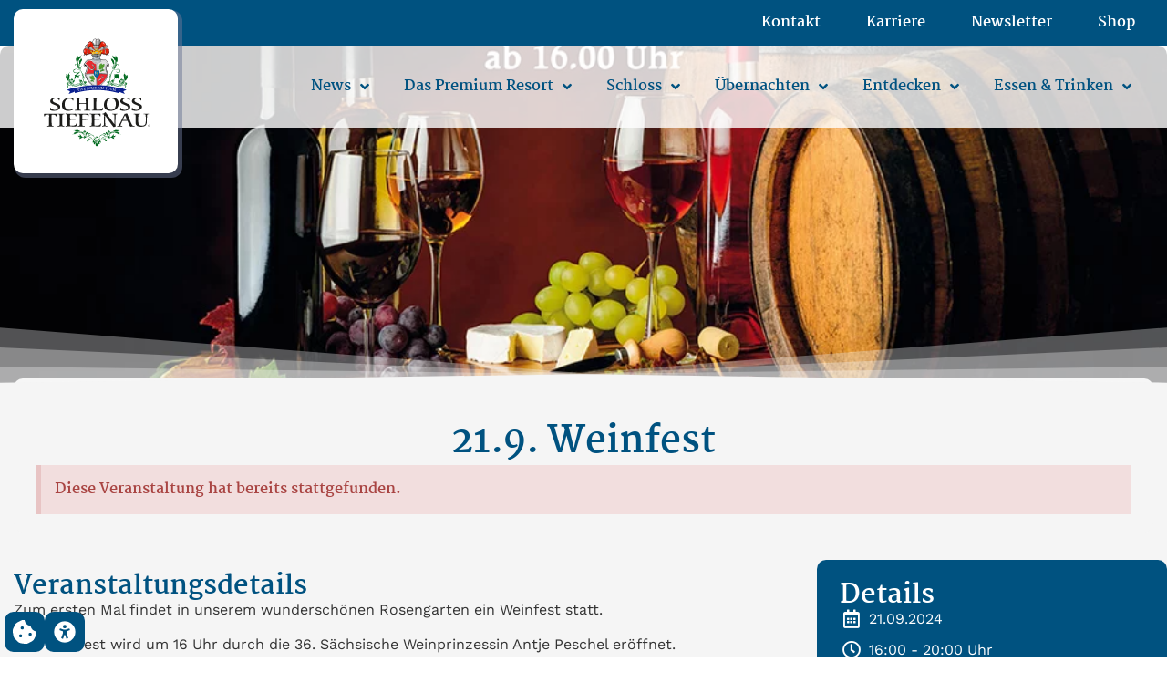

--- FILE ---
content_type: text/html; charset=UTF-8
request_url: https://schloss-tiefenau.de/veranstaltungen/21-9-weinfest/
body_size: 17081
content:
<!doctype html>
<html lang="de">
<head>
	<meta charset="UTF-8">
	<meta name="viewport" content="width=device-width, initial-scale=1">
	<link rel="profile" href="https://gmpg.org/xfn/11">
	<meta name='robots' content='index, follow, max-image-preview:large, max-snippet:-1, max-video-preview:-1' />

	<!-- This site is optimized with the Yoast SEO plugin v26.5 - https://yoast.com/wordpress/plugins/seo/ -->
	<title>21.9. Weinfest - Premium Resort Schloss Tiefenau</title>
	<link rel="canonical" href="https://schloss-tiefenau.de/veranstaltungen/21-9-weinfest/" />
	<meta property="og:locale" content="de_DE" />
	<meta property="og:type" content="article" />
	<meta property="og:title" content="21.9. Weinfest - Premium Resort Schloss Tiefenau" />
	<meta property="og:description" content="Zum ersten Mal findet in unserem wunderschönen Rosengarten ein Weinfest statt. Das Weinfest wird um 16 Uhr durch die 36. Sächsische Weinprinzessin Antje Peschel eröffnet. 17 Uhr gibt es Musik mit dem Winzerinnenchor aus Diesbar-Seußlitz, unter der Leitung von Traudel Tannert. An diesem Nachmittag können Sie Ihren Gaumen verwöhnen mit einer Verkostung von holländischem Käse [&hellip;]" />
	<meta property="og:url" content="https://schloss-tiefenau.de/veranstaltungen/21-9-weinfest/" />
	<meta property="og:site_name" content="Premium Resort Schloss Tiefenau" />
	<meta property="article:modified_time" content="2024-09-13T07:15:03+00:00" />
	<meta property="og:image" content="https://schloss-tiefenau.de/wp-content/uploads/2024/06/header_website_weinfest_2024.jpg" />
	<meta property="og:image:width" content="973" />
	<meta property="og:image:height" content="498" />
	<meta property="og:image:type" content="image/jpeg" />
	<meta name="twitter:card" content="summary_large_image" />
	<meta name="twitter:label1" content="Geschätzte Lesezeit" />
	<meta name="twitter:data1" content="1 Minute" />
	<script type="application/ld+json" class="yoast-schema-graph">{"@context":"https://schema.org","@graph":[{"@type":"WebPage","@id":"https://schloss-tiefenau.de/veranstaltungen/21-9-weinfest/","url":"https://schloss-tiefenau.de/veranstaltungen/21-9-weinfest/","name":"21.9. Weinfest - Premium Resort Schloss Tiefenau","isPartOf":{"@id":"https://schloss-tiefenau.de/#website"},"primaryImageOfPage":{"@id":"https://schloss-tiefenau.de/veranstaltungen/21-9-weinfest/#primaryimage"},"image":{"@id":"https://schloss-tiefenau.de/veranstaltungen/21-9-weinfest/#primaryimage"},"thumbnailUrl":"https://schloss-tiefenau.de/wp-content/uploads/2024/06/header_website_weinfest_2024.jpg","datePublished":"2024-06-11T06:32:05+00:00","dateModified":"2024-09-13T07:15:03+00:00","breadcrumb":{"@id":"https://schloss-tiefenau.de/veranstaltungen/21-9-weinfest/#breadcrumb"},"inLanguage":"de","potentialAction":[{"@type":"ReadAction","target":["https://schloss-tiefenau.de/veranstaltungen/21-9-weinfest/"]}]},{"@type":"ImageObject","inLanguage":"de","@id":"https://schloss-tiefenau.de/veranstaltungen/21-9-weinfest/#primaryimage","url":"https://schloss-tiefenau.de/wp-content/uploads/2024/06/header_website_weinfest_2024.jpg","contentUrl":"https://schloss-tiefenau.de/wp-content/uploads/2024/06/header_website_weinfest_2024.jpg","width":973,"height":498},{"@type":"BreadcrumbList","@id":"https://schloss-tiefenau.de/veranstaltungen/21-9-weinfest/#breadcrumb","itemListElement":[{"@type":"ListItem","position":1,"name":"Startseite","item":"https://schloss-tiefenau.de/"},{"@type":"ListItem","position":2,"name":"Veranstaltungen","item":"https://schloss-tiefenau.de/veranstaltungen/"},{"@type":"ListItem","position":3,"name":"21.9. Weinfest"}]},{"@type":"WebSite","@id":"https://schloss-tiefenau.de/#website","url":"https://schloss-tiefenau.de/","name":"Premium Resort Schloss Tiefenau","description":"","publisher":{"@id":"https://schloss-tiefenau.de/#organization"},"alternateName":"Schloss Tiefenau - Eine Visison wird lebendig","potentialAction":[{"@type":"SearchAction","target":{"@type":"EntryPoint","urlTemplate":"https://schloss-tiefenau.de/?s={search_term_string}"},"query-input":{"@type":"PropertyValueSpecification","valueRequired":true,"valueName":"search_term_string"}}],"inLanguage":"de"},{"@type":"Organization","@id":"https://schloss-tiefenau.de/#organization","name":"Premium Resort Schloss Tiefenau","url":"https://schloss-tiefenau.de/","logo":{"@type":"ImageObject","inLanguage":"de","@id":"https://schloss-tiefenau.de/#/schema/logo/image/","url":"https://schloss-tiefenau.de/wp-content/uploads/2023/09/Logo_schlossTiefenau.svg","contentUrl":"https://schloss-tiefenau.de/wp-content/uploads/2023/09/Logo_schlossTiefenau.svg","width":595,"height":517,"caption":"Premium Resort Schloss Tiefenau"},"image":{"@id":"https://schloss-tiefenau.de/#/schema/logo/image/"}}]}</script>
	<!-- / Yoast SEO plugin. -->


<link rel="alternate" type="application/rss+xml" title="Premium Resort Schloss Tiefenau &raquo; Feed" href="https://schloss-tiefenau.de/feed/" />
<link rel="alternate" type="application/rss+xml" title="Premium Resort Schloss Tiefenau &raquo; Kommentar-Feed" href="https://schloss-tiefenau.de/comments/feed/" />
<link rel="alternate" title="oEmbed (JSON)" type="application/json+oembed" href="https://schloss-tiefenau.de/wp-json/oembed/1.0/embed?url=https%3A%2F%2Fschloss-tiefenau.de%2Fveranstaltungen%2F21-9-weinfest%2F" />
<link rel="alternate" title="oEmbed (XML)" type="text/xml+oembed" href="https://schloss-tiefenau.de/wp-json/oembed/1.0/embed?url=https%3A%2F%2Fschloss-tiefenau.de%2Fveranstaltungen%2F21-9-weinfest%2F&#038;format=xml" />
<style id='wp-img-auto-sizes-contain-inline-css'>
img:is([sizes=auto i],[sizes^="auto," i]){contain-intrinsic-size:3000px 1500px}
/*# sourceURL=wp-img-auto-sizes-contain-inline-css */
</style>
<link rel='stylesheet' id='wp-block-library-css' href='https://schloss-tiefenau.de/wp-includes/css/dist/block-library/style.min.css?ver=6.9' media='all' />
<link rel='stylesheet' id='wc-blocks-style-css' href='https://schloss-tiefenau.de/wp-content/plugins/woocommerce/assets/client/blocks/wc-blocks.css?ver=wc-9.5.3' media='all' />
<style id='global-styles-inline-css'>
:root{--wp--preset--aspect-ratio--square: 1;--wp--preset--aspect-ratio--4-3: 4/3;--wp--preset--aspect-ratio--3-4: 3/4;--wp--preset--aspect-ratio--3-2: 3/2;--wp--preset--aspect-ratio--2-3: 2/3;--wp--preset--aspect-ratio--16-9: 16/9;--wp--preset--aspect-ratio--9-16: 9/16;--wp--preset--color--black: #000000;--wp--preset--color--cyan-bluish-gray: #abb8c3;--wp--preset--color--white: #ffffff;--wp--preset--color--pale-pink: #f78da7;--wp--preset--color--vivid-red: #cf2e2e;--wp--preset--color--luminous-vivid-orange: #ff6900;--wp--preset--color--luminous-vivid-amber: #fcb900;--wp--preset--color--light-green-cyan: #7bdcb5;--wp--preset--color--vivid-green-cyan: #00d084;--wp--preset--color--pale-cyan-blue: #8ed1fc;--wp--preset--color--vivid-cyan-blue: #0693e3;--wp--preset--color--vivid-purple: #9b51e0;--wp--preset--gradient--vivid-cyan-blue-to-vivid-purple: linear-gradient(135deg,rgb(6,147,227) 0%,rgb(155,81,224) 100%);--wp--preset--gradient--light-green-cyan-to-vivid-green-cyan: linear-gradient(135deg,rgb(122,220,180) 0%,rgb(0,208,130) 100%);--wp--preset--gradient--luminous-vivid-amber-to-luminous-vivid-orange: linear-gradient(135deg,rgb(252,185,0) 0%,rgb(255,105,0) 100%);--wp--preset--gradient--luminous-vivid-orange-to-vivid-red: linear-gradient(135deg,rgb(255,105,0) 0%,rgb(207,46,46) 100%);--wp--preset--gradient--very-light-gray-to-cyan-bluish-gray: linear-gradient(135deg,rgb(238,238,238) 0%,rgb(169,184,195) 100%);--wp--preset--gradient--cool-to-warm-spectrum: linear-gradient(135deg,rgb(74,234,220) 0%,rgb(151,120,209) 20%,rgb(207,42,186) 40%,rgb(238,44,130) 60%,rgb(251,105,98) 80%,rgb(254,248,76) 100%);--wp--preset--gradient--blush-light-purple: linear-gradient(135deg,rgb(255,206,236) 0%,rgb(152,150,240) 100%);--wp--preset--gradient--blush-bordeaux: linear-gradient(135deg,rgb(254,205,165) 0%,rgb(254,45,45) 50%,rgb(107,0,62) 100%);--wp--preset--gradient--luminous-dusk: linear-gradient(135deg,rgb(255,203,112) 0%,rgb(199,81,192) 50%,rgb(65,88,208) 100%);--wp--preset--gradient--pale-ocean: linear-gradient(135deg,rgb(255,245,203) 0%,rgb(182,227,212) 50%,rgb(51,167,181) 100%);--wp--preset--gradient--electric-grass: linear-gradient(135deg,rgb(202,248,128) 0%,rgb(113,206,126) 100%);--wp--preset--gradient--midnight: linear-gradient(135deg,rgb(2,3,129) 0%,rgb(40,116,252) 100%);--wp--preset--font-size--small: 13px;--wp--preset--font-size--medium: 20px;--wp--preset--font-size--large: 36px;--wp--preset--font-size--x-large: 42px;--wp--preset--font-family--inter: "Inter", sans-serif;--wp--preset--font-family--cardo: Cardo;--wp--preset--spacing--20: 0.44rem;--wp--preset--spacing--30: 0.67rem;--wp--preset--spacing--40: 1rem;--wp--preset--spacing--50: 1.5rem;--wp--preset--spacing--60: 2.25rem;--wp--preset--spacing--70: 3.38rem;--wp--preset--spacing--80: 5.06rem;--wp--preset--shadow--natural: 6px 6px 9px rgba(0, 0, 0, 0.2);--wp--preset--shadow--deep: 12px 12px 50px rgba(0, 0, 0, 0.4);--wp--preset--shadow--sharp: 6px 6px 0px rgba(0, 0, 0, 0.2);--wp--preset--shadow--outlined: 6px 6px 0px -3px rgb(255, 255, 255), 6px 6px rgb(0, 0, 0);--wp--preset--shadow--crisp: 6px 6px 0px rgb(0, 0, 0);}:where(.is-layout-flex){gap: 0.5em;}:where(.is-layout-grid){gap: 0.5em;}body .is-layout-flex{display: flex;}.is-layout-flex{flex-wrap: wrap;align-items: center;}.is-layout-flex > :is(*, div){margin: 0;}body .is-layout-grid{display: grid;}.is-layout-grid > :is(*, div){margin: 0;}:where(.wp-block-columns.is-layout-flex){gap: 2em;}:where(.wp-block-columns.is-layout-grid){gap: 2em;}:where(.wp-block-post-template.is-layout-flex){gap: 1.25em;}:where(.wp-block-post-template.is-layout-grid){gap: 1.25em;}.has-black-color{color: var(--wp--preset--color--black) !important;}.has-cyan-bluish-gray-color{color: var(--wp--preset--color--cyan-bluish-gray) !important;}.has-white-color{color: var(--wp--preset--color--white) !important;}.has-pale-pink-color{color: var(--wp--preset--color--pale-pink) !important;}.has-vivid-red-color{color: var(--wp--preset--color--vivid-red) !important;}.has-luminous-vivid-orange-color{color: var(--wp--preset--color--luminous-vivid-orange) !important;}.has-luminous-vivid-amber-color{color: var(--wp--preset--color--luminous-vivid-amber) !important;}.has-light-green-cyan-color{color: var(--wp--preset--color--light-green-cyan) !important;}.has-vivid-green-cyan-color{color: var(--wp--preset--color--vivid-green-cyan) !important;}.has-pale-cyan-blue-color{color: var(--wp--preset--color--pale-cyan-blue) !important;}.has-vivid-cyan-blue-color{color: var(--wp--preset--color--vivid-cyan-blue) !important;}.has-vivid-purple-color{color: var(--wp--preset--color--vivid-purple) !important;}.has-black-background-color{background-color: var(--wp--preset--color--black) !important;}.has-cyan-bluish-gray-background-color{background-color: var(--wp--preset--color--cyan-bluish-gray) !important;}.has-white-background-color{background-color: var(--wp--preset--color--white) !important;}.has-pale-pink-background-color{background-color: var(--wp--preset--color--pale-pink) !important;}.has-vivid-red-background-color{background-color: var(--wp--preset--color--vivid-red) !important;}.has-luminous-vivid-orange-background-color{background-color: var(--wp--preset--color--luminous-vivid-orange) !important;}.has-luminous-vivid-amber-background-color{background-color: var(--wp--preset--color--luminous-vivid-amber) !important;}.has-light-green-cyan-background-color{background-color: var(--wp--preset--color--light-green-cyan) !important;}.has-vivid-green-cyan-background-color{background-color: var(--wp--preset--color--vivid-green-cyan) !important;}.has-pale-cyan-blue-background-color{background-color: var(--wp--preset--color--pale-cyan-blue) !important;}.has-vivid-cyan-blue-background-color{background-color: var(--wp--preset--color--vivid-cyan-blue) !important;}.has-vivid-purple-background-color{background-color: var(--wp--preset--color--vivid-purple) !important;}.has-black-border-color{border-color: var(--wp--preset--color--black) !important;}.has-cyan-bluish-gray-border-color{border-color: var(--wp--preset--color--cyan-bluish-gray) !important;}.has-white-border-color{border-color: var(--wp--preset--color--white) !important;}.has-pale-pink-border-color{border-color: var(--wp--preset--color--pale-pink) !important;}.has-vivid-red-border-color{border-color: var(--wp--preset--color--vivid-red) !important;}.has-luminous-vivid-orange-border-color{border-color: var(--wp--preset--color--luminous-vivid-orange) !important;}.has-luminous-vivid-amber-border-color{border-color: var(--wp--preset--color--luminous-vivid-amber) !important;}.has-light-green-cyan-border-color{border-color: var(--wp--preset--color--light-green-cyan) !important;}.has-vivid-green-cyan-border-color{border-color: var(--wp--preset--color--vivid-green-cyan) !important;}.has-pale-cyan-blue-border-color{border-color: var(--wp--preset--color--pale-cyan-blue) !important;}.has-vivid-cyan-blue-border-color{border-color: var(--wp--preset--color--vivid-cyan-blue) !important;}.has-vivid-purple-border-color{border-color: var(--wp--preset--color--vivid-purple) !important;}.has-vivid-cyan-blue-to-vivid-purple-gradient-background{background: var(--wp--preset--gradient--vivid-cyan-blue-to-vivid-purple) !important;}.has-light-green-cyan-to-vivid-green-cyan-gradient-background{background: var(--wp--preset--gradient--light-green-cyan-to-vivid-green-cyan) !important;}.has-luminous-vivid-amber-to-luminous-vivid-orange-gradient-background{background: var(--wp--preset--gradient--luminous-vivid-amber-to-luminous-vivid-orange) !important;}.has-luminous-vivid-orange-to-vivid-red-gradient-background{background: var(--wp--preset--gradient--luminous-vivid-orange-to-vivid-red) !important;}.has-very-light-gray-to-cyan-bluish-gray-gradient-background{background: var(--wp--preset--gradient--very-light-gray-to-cyan-bluish-gray) !important;}.has-cool-to-warm-spectrum-gradient-background{background: var(--wp--preset--gradient--cool-to-warm-spectrum) !important;}.has-blush-light-purple-gradient-background{background: var(--wp--preset--gradient--blush-light-purple) !important;}.has-blush-bordeaux-gradient-background{background: var(--wp--preset--gradient--blush-bordeaux) !important;}.has-luminous-dusk-gradient-background{background: var(--wp--preset--gradient--luminous-dusk) !important;}.has-pale-ocean-gradient-background{background: var(--wp--preset--gradient--pale-ocean) !important;}.has-electric-grass-gradient-background{background: var(--wp--preset--gradient--electric-grass) !important;}.has-midnight-gradient-background{background: var(--wp--preset--gradient--midnight) !important;}.has-small-font-size{font-size: var(--wp--preset--font-size--small) !important;}.has-medium-font-size{font-size: var(--wp--preset--font-size--medium) !important;}.has-large-font-size{font-size: var(--wp--preset--font-size--large) !important;}.has-x-large-font-size{font-size: var(--wp--preset--font-size--x-large) !important;}
/*# sourceURL=global-styles-inline-css */
</style>

<style id='classic-theme-styles-inline-css'>
/*! This file is auto-generated */
.wp-block-button__link{color:#fff;background-color:#32373c;border-radius:9999px;box-shadow:none;text-decoration:none;padding:calc(.667em + 2px) calc(1.333em + 2px);font-size:1.125em}.wp-block-file__button{background:#32373c;color:#fff;text-decoration:none}
/*# sourceURL=/wp-includes/css/classic-themes.min.css */
</style>
<link rel='stylesheet' id='bodhi-svgs-attachment-css' href='https://schloss-tiefenau.de/wp-content/plugins/svg-support/css/svgs-attachment.css' media='all' />
<link rel='stylesheet' id='woocommerce-layout-css' href='https://schloss-tiefenau.de/wp-content/plugins/woocommerce/assets/css/woocommerce-layout.css?ver=9.5.3' media='all' />
<link rel='stylesheet' id='woocommerce-smallscreen-css' href='https://schloss-tiefenau.de/wp-content/plugins/woocommerce/assets/css/woocommerce-smallscreen.css?ver=9.5.3' media='only screen and (max-width: 768px)' />
<link rel='stylesheet' id='woocommerce-general-css' href='https://schloss-tiefenau.de/wp-content/plugins/woocommerce/assets/css/woocommerce.css?ver=9.5.3' media='all' />
<style id='woocommerce-inline-inline-css'>
.woocommerce form .form-row .required { visibility: visible; }
/*# sourceURL=woocommerce-inline-inline-css */
</style>
<link rel='stylesheet' id='hello-elementor-css' href='https://schloss-tiefenau.de/wp-content/themes/hello-elementor/style.min.css?ver=2.8.1' media='all' />
<link rel='stylesheet' id='hello-elementor-theme-style-css' href='https://schloss-tiefenau.de/wp-content/themes/hello-elementor/theme.min.css?ver=2.8.1' media='all' />
<link rel='stylesheet' id='elementor-frontend-css' href='https://schloss-tiefenau.de/wp-content/uploads/elementor/css/custom-frontend.min.css?ver=1768484502' media='all' />
<style id='elementor-frontend-inline-css'>

				.elementor-widget-woocommerce-checkout-page .woocommerce table.woocommerce-checkout-review-order-table {
				    margin: var(--sections-margin, 24px 0 24px 0);
				    padding: var(--sections-padding, 16px 16px);
				}
				.elementor-widget-woocommerce-checkout-page .woocommerce table.woocommerce-checkout-review-order-table .cart_item td.product-name {
				    padding-right: 20px;
				}
				.elementor-widget-woocommerce-checkout-page .woocommerce .woocommerce-checkout #payment {
					border: none;
					padding: 0;
				}
				.elementor-widget-woocommerce-checkout-page .woocommerce .e-checkout__order_review-2 {
					background: var(--sections-background-color, #ffffff);
				    border-radius: var(--sections-border-radius, 3px);
				    padding: var(--sections-padding, 16px 30px);
				    margin: var(--sections-margin, 0 0 24px 0);
				    border-style: var(--sections-border-type, solid);
				    border-color: var(--sections-border-color, #D5D8DC);
				    border-width: 1px;
				    display: block;
				}
				.elementor-widget-woocommerce-checkout-page .woocommerce-checkout .place-order {
					display: -webkit-box;
					display: -ms-flexbox;
					display: flex;
					-webkit-box-orient: vertical;
					-webkit-box-direction: normal;
					-ms-flex-direction: column;
					flex-direction: column;
					-ms-flex-wrap: wrap;
					flex-wrap: wrap;
					padding: 0;
					margin-bottom: 0;
					margin-top: 1em;
					-webkit-box-align: var(--place-order-title-alignment, stretch);
					-ms-flex-align: var(--place-order-title-alignment, stretch);
					align-items: var(--place-order-title-alignment, stretch); 
				}
				.elementor-widget-woocommerce-checkout-page .woocommerce-checkout #place_order {
					background-color: #5bc0de;
					width: var(--purchase-button-width, auto);
					float: none;
					color: var(--purchase-button-normal-text-color, #ffffff);
					min-height: auto;
					padding: var(--purchase-button-padding, 1em 1em);
					border-radius: var(--purchase-button-border-radius, 3px); 
		        }
		        .elementor-widget-woocommerce-checkout-page .woocommerce-checkout #place_order:hover {
					background-color: #5bc0de;
					color: var(--purchase-button-hover-text-color, #ffffff);
					border-color: var(--purchase-button-hover-border-color, #5bc0de);
					-webkit-transition-duration: var(--purchase-button-hover-transition-duration, 0.3s);
					-o-transition-duration: var(--purchase-button-hover-transition-duration, 0.3s);
					transition-duration: var(--purchase-button-hover-transition-duration, 0.3s); 
                }
			
/*# sourceURL=elementor-frontend-inline-css */
</style>
<link rel='stylesheet' id='elementor-post-11-css' href='https://schloss-tiefenau.de/wp-content/uploads/elementor/css/post-11.css?ver=1768484502' media='all' />
<link rel='stylesheet' id='widget-image-css' href='https://schloss-tiefenau.de/wp-content/plugins/elementor/assets/css/widget-image.min.css?ver=3.33.2' media='all' />
<link rel='stylesheet' id='widget-nav-menu-css' href='https://schloss-tiefenau.de/wp-content/uploads/elementor/css/custom-pro-widget-nav-menu.min.css?ver=1768484502' media='all' />
<link rel='stylesheet' id='e-animation-shrink-css' href='https://schloss-tiefenau.de/wp-content/plugins/elementor/assets/lib/animations/styles/e-animation-shrink.min.css?ver=3.33.2' media='all' />
<link rel='stylesheet' id='widget-heading-css' href='https://schloss-tiefenau.de/wp-content/plugins/elementor/assets/css/widget-heading.min.css?ver=3.33.2' media='all' />
<link rel='stylesheet' id='widget-icon-list-css' href='https://schloss-tiefenau.de/wp-content/uploads/elementor/css/custom-widget-icon-list.min.css?ver=1768484502' media='all' />
<link rel='stylesheet' id='e-shapes-css' href='https://schloss-tiefenau.de/wp-content/plugins/elementor/assets/css/conditionals/shapes.min.css?ver=3.33.2' media='all' />
<link rel='stylesheet' id='widget-alert-css' href='https://schloss-tiefenau.de/wp-content/uploads/elementor/css/custom-widget-alert.min.css?ver=1768484502' media='all' />
<link rel='stylesheet' id='widget-share-buttons-css' href='https://schloss-tiefenau.de/wp-content/plugins/elementor-pro/assets/css/widget-share-buttons.min.css?ver=3.33.2' media='all' />
<link rel='stylesheet' id='e-apple-webkit-css' href='https://schloss-tiefenau.de/wp-content/uploads/elementor/css/custom-apple-webkit.min.css?ver=1768484502' media='all' />
<link rel='stylesheet' id='elementor-icons-shared-0-css' href='https://schloss-tiefenau.de/wp-content/plugins/elementor/assets/lib/font-awesome/css/fontawesome.min.css?ver=5.15.3' media='all' />
<link rel='stylesheet' id='elementor-icons-fa-solid-css' href='https://schloss-tiefenau.de/wp-content/plugins/elementor/assets/lib/font-awesome/css/solid.min.css?ver=5.15.3' media='all' />
<link rel='stylesheet' id='elementor-icons-fa-brands-css' href='https://schloss-tiefenau.de/wp-content/plugins/elementor/assets/lib/font-awesome/css/brands.min.css?ver=5.15.3' media='all' />
<link rel='stylesheet' id='widget-loop-common-css' href='https://schloss-tiefenau.de/wp-content/plugins/elementor-pro/assets/css/widget-loop-common.min.css?ver=3.33.2' media='all' />
<link rel='stylesheet' id='widget-loop-grid-css' href='https://schloss-tiefenau.de/wp-content/uploads/elementor/css/custom-pro-widget-loop-grid.min.css?ver=1768484502' media='all' />
<link rel='stylesheet' id='elementor-icons-css' href='https://schloss-tiefenau.de/wp-content/plugins/elementor/assets/lib/eicons/css/elementor-icons.min.css?ver=5.44.0' media='all' />
<link rel='stylesheet' id='font-awesome-5-all-css' href='https://schloss-tiefenau.de/wp-content/plugins/elementor/assets/lib/font-awesome/css/all.min.css?ver=3.33.2' media='all' />
<link rel='stylesheet' id='font-awesome-4-shim-css' href='https://schloss-tiefenau.de/wp-content/plugins/elementor/assets/lib/font-awesome/css/v4-shims.min.css?ver=3.33.2' media='all' />
<link rel='stylesheet' id='elementor-post-22-css' href='https://schloss-tiefenau.de/wp-content/uploads/elementor/css/post-22.css?ver=1768484502' media='all' />
<link rel='stylesheet' id='elementor-post-236-css' href='https://schloss-tiefenau.de/wp-content/uploads/elementor/css/post-236.css?ver=1768484502' media='all' />
<link rel='stylesheet' id='elementor-post-1281-css' href='https://schloss-tiefenau.de/wp-content/uploads/elementor/css/post-1281.css?ver=1768485289' media='all' />
<link rel='stylesheet' id='borlabs-cookie-custom-css' href='https://schloss-tiefenau.de/wp-content/cache/borlabs-cookie/1/borlabs-cookie-1-de.css?ver=3.3.23-70' media='all' />
<link rel='stylesheet' id='woocommerce-gzd-layout-css' href='https://schloss-tiefenau.de/wp-content/plugins/woocommerce-germanized/build/static/layout-styles.css?ver=3.20.4' media='all' />
<style id='woocommerce-gzd-layout-inline-css'>
.woocommerce-checkout .shop_table { background-color: #eeeeee; } .product p.deposit-packaging-type { font-size: 1.25em !important; } p.woocommerce-shipping-destination { display: none; }
                .wc-gzd-nutri-score-value-a {
                    background: url(https://schloss-tiefenau.de/wp-content/plugins/woocommerce-germanized/assets/images/nutri-score-a.svg) no-repeat;
                }
                .wc-gzd-nutri-score-value-b {
                    background: url(https://schloss-tiefenau.de/wp-content/plugins/woocommerce-germanized/assets/images/nutri-score-b.svg) no-repeat;
                }
                .wc-gzd-nutri-score-value-c {
                    background: url(https://schloss-tiefenau.de/wp-content/plugins/woocommerce-germanized/assets/images/nutri-score-c.svg) no-repeat;
                }
                .wc-gzd-nutri-score-value-d {
                    background: url(https://schloss-tiefenau.de/wp-content/plugins/woocommerce-germanized/assets/images/nutri-score-d.svg) no-repeat;
                }
                .wc-gzd-nutri-score-value-e {
                    background: url(https://schloss-tiefenau.de/wp-content/plugins/woocommerce-germanized/assets/images/nutri-score-e.svg) no-repeat;
                }
            
/*# sourceURL=woocommerce-gzd-layout-inline-css */
</style>
<link rel='stylesheet' id='elementor-icons-fa-regular-css' href='https://schloss-tiefenau.de/wp-content/plugins/elementor/assets/lib/font-awesome/css/regular.min.css?ver=5.15.3' media='all' />
<script src="https://schloss-tiefenau.de/wp-includes/js/jquery/jquery.min.js?ver=3.7.1" id="jquery-core-js"></script>
<script src="https://schloss-tiefenau.de/wp-includes/js/jquery/jquery-migrate.min.js?ver=3.4.1" id="jquery-migrate-js"></script>
<script src="https://schloss-tiefenau.de/wp-content/plugins/woocommerce/assets/js/jquery-blockui/jquery.blockUI.min.js?ver=2.7.0-wc.9.5.3" id="jquery-blockui-js" defer data-wp-strategy="defer"></script>
<script id="wc-add-to-cart-js-extra">
var wc_add_to_cart_params = {"ajax_url":"/wp-admin/admin-ajax.php","wc_ajax_url":"/?wc-ajax=%%endpoint%%","i18n_view_cart":"Warenkorb anzeigen","cart_url":"https://schloss-tiefenau.de/warenkorb/","is_cart":"","cart_redirect_after_add":"no"};
//# sourceURL=wc-add-to-cart-js-extra
</script>
<script src="https://schloss-tiefenau.de/wp-content/plugins/woocommerce/assets/js/frontend/add-to-cart.min.js?ver=9.5.3" id="wc-add-to-cart-js" defer data-wp-strategy="defer"></script>
<script src="https://schloss-tiefenau.de/wp-content/plugins/woocommerce/assets/js/js-cookie/js.cookie.min.js?ver=2.1.4-wc.9.5.3" id="js-cookie-js" defer data-wp-strategy="defer"></script>
<script id="woocommerce-js-extra">
var woocommerce_params = {"ajax_url":"/wp-admin/admin-ajax.php","wc_ajax_url":"/?wc-ajax=%%endpoint%%"};
//# sourceURL=woocommerce-js-extra
</script>
<script src="https://schloss-tiefenau.de/wp-content/plugins/woocommerce/assets/js/frontend/woocommerce.min.js?ver=9.5.3" id="woocommerce-js" defer data-wp-strategy="defer"></script>
<script src="https://schloss-tiefenau.de/wp-content/plugins/elementor/assets/lib/font-awesome/js/v4-shims.min.js?ver=3.33.2" id="font-awesome-4-shim-js"></script>
<script data-no-optimize="1" data-no-minify="1" data-cfasync="false" src="https://schloss-tiefenau.de/wp-content/cache/borlabs-cookie/1/borlabs-cookie-config-de.json.js?ver=3.3.23-86" id="borlabs-cookie-config-js"></script>
<script data-no-optimize="1" data-no-minify="1" data-cfasync="false" src="https://schloss-tiefenau.de/wp-content/plugins/borlabs-cookie/assets/javascript/borlabs-cookie-prioritize.min.js?ver=3.3.23" id="borlabs-cookie-prioritize-js"></script>
<link rel="https://api.w.org/" href="https://schloss-tiefenau.de/wp-json/" /><link rel="EditURI" type="application/rsd+xml" title="RSD" href="https://schloss-tiefenau.de/xmlrpc.php?rsd" />
<meta name="generator" content="WordPress 6.9" />
<meta name="generator" content="WooCommerce 9.5.3" />
<link rel='shortlink' href='https://schloss-tiefenau.de/?p=3823' />
<meta name="cdp-version" content="1.5.0" />	<noscript><style>.woocommerce-product-gallery{ opacity: 1 !important; }</style></noscript>
	<meta name="generator" content="Elementor 3.33.2; features: additional_custom_breakpoints; settings: css_print_method-external, google_font-enabled, font_display-swap">
<script data-borlabs-cookie-script-blocker-ignore>
window.dataLayer = window.dataLayer || [];
if (typeof gtag !== 'function') { function gtag(){dataLayer.push(arguments);} }
if('0' === '1' || '1' === '1') {
	gtag('consent', 'default', {
		'ad_storage': 'denied',
		'ad_user_data': 'denied',
		'ad_personalization': 'denied',
		'analytics_storage': 'denied',
		'functionality_storage': 'denied',
		'personalization_storage': 'denied',
		'security_storage': 'denied',
		'wait_for_update': 500,
    });
}
if('0' === '1') {
    gtag("js", new Date());
    gtag("config", "G-LWNYYJZGZH", { "anonymize_ip": true });

    (function (w, d, s, i) {
    var f = d.getElementsByTagName(s)[0],
        j = d.createElement(s);
    j.async = true;
    j.src =
        "https://www.googletagmanager.com/gtag/js?id=" + i;
    f.parentNode.insertBefore(j, f);
    })(window, document, "script", "G-LWNYYJZGZH");
}
</script>			<style>
				.e-con.e-parent:nth-of-type(n+4):not(.e-lazyloaded):not(.e-no-lazyload),
				.e-con.e-parent:nth-of-type(n+4):not(.e-lazyloaded):not(.e-no-lazyload) * {
					background-image: none !important;
				}
				@media screen and (max-height: 1024px) {
					.e-con.e-parent:nth-of-type(n+3):not(.e-lazyloaded):not(.e-no-lazyload),
					.e-con.e-parent:nth-of-type(n+3):not(.e-lazyloaded):not(.e-no-lazyload) * {
						background-image: none !important;
					}
				}
				@media screen and (max-height: 640px) {
					.e-con.e-parent:nth-of-type(n+2):not(.e-lazyloaded):not(.e-no-lazyload),
					.e-con.e-parent:nth-of-type(n+2):not(.e-lazyloaded):not(.e-no-lazyload) * {
						background-image: none !important;
					}
				}
			</style>
			<style class='wp-fonts-local'>
@font-face{font-family:Inter;font-style:normal;font-weight:300 900;font-display:fallback;src:url('https://schloss-tiefenau.de/wp-content/plugins/woocommerce/assets/fonts/Inter-VariableFont_slnt,wght.woff2') format('woff2');font-stretch:normal;}
@font-face{font-family:Cardo;font-style:normal;font-weight:400;font-display:fallback;src:url('https://schloss-tiefenau.de/wp-content/plugins/woocommerce/assets/fonts/cardo_normal_400.woff2') format('woff2');}
</style>
<link rel="icon" href="https://schloss-tiefenau.de/wp-content/uploads/2023/09/cropped-favicon-32x32.jpg" sizes="32x32" />
<link rel="icon" href="https://schloss-tiefenau.de/wp-content/uploads/2023/09/cropped-favicon-192x192.jpg" sizes="192x192" />
<link rel="apple-touch-icon" href="https://schloss-tiefenau.de/wp-content/uploads/2023/09/cropped-favicon-180x180.jpg" />
<meta name="msapplication-TileImage" content="https://schloss-tiefenau.de/wp-content/uploads/2023/09/cropped-favicon-270x270.jpg" />
</head>
<body class="wp-singular mub_event-template-default single single-mub_event postid-3823 wp-custom-logo wp-theme-hello-elementor theme-hello-elementor woocommerce-no-js elementor-default elementor-kit-11 elementor-page-1281">


<a class="skip-link screen-reader-text" href="#content">Zum Inhalt wechseln</a>

		<header data-elementor-type="header" data-elementor-id="22" class="elementor elementor-22 elementor-location-header" data-elementor-post-type="elementor_library">
			<div class="elementor-element elementor-element-695937d e-flex e-con-boxed e-con e-parent" data-id="695937d" data-element_type="container" data-settings="{&quot;position&quot;:&quot;absolute&quot;}">
					<div class="e-con-inner">
				<div class="elementor-element elementor-element-28a00d2 elementor-absolute elementor-widget elementor-widget-theme-site-logo elementor-widget-image" data-id="28a00d2" data-element_type="widget" data-settings="{&quot;_position&quot;:&quot;absolute&quot;}" data-widget_type="theme-site-logo.default">
				<div class="elementor-widget-container">
											<a href="https://schloss-tiefenau.de">
			<img width="595" height="517" src="https://schloss-tiefenau.de/wp-content/uploads/2023/09/Logo_schlossTiefenau.svg" class="attachment-full size-full wp-image-24" alt="" />				</a>
											</div>
				</div>
					</div>
				</div>
		<div class="elementor-element elementor-element-6e40a00 e-flex e-con-boxed e-con e-parent" data-id="6e40a00" data-element_type="container" data-settings="{&quot;background_background&quot;:&quot;classic&quot;}">
					<div class="e-con-inner">
				<div class="elementor-element elementor-element-fbf2939 elementor-nav-menu__align-end elementor-nav-menu--dropdown-none elementor-widget elementor-widget-nav-menu" data-id="fbf2939" data-element_type="widget" data-settings="{&quot;submenu_icon&quot;:{&quot;value&quot;:&quot;&lt;i class=\&quot;\&quot; aria-hidden=\&quot;true\&quot;&gt;&lt;\/i&gt;&quot;,&quot;library&quot;:&quot;&quot;},&quot;layout&quot;:&quot;horizontal&quot;}" data-widget_type="nav-menu.default">
				<div class="elementor-widget-container">
								<nav aria-label="Menü" class="elementor-nav-menu--main elementor-nav-menu__container elementor-nav-menu--layout-horizontal e--pointer-text e--animation-none">
				<ul id="menu-1-fbf2939" class="elementor-nav-menu"><li class="menu-item menu-item-type-post_type menu-item-object-page menu-item-154"><a href="https://schloss-tiefenau.de/kontakt/" class="elementor-item">Kontakt</a></li>
<li class="menu-item menu-item-type-post_type menu-item-object-page menu-item-5335"><a href="https://schloss-tiefenau.de/karriere/" class="elementor-item">Karriere</a></li>
<li class="menu-item menu-item-type-post_type menu-item-object-page menu-item-4532"><a href="https://schloss-tiefenau.de/newsletter/" class="elementor-item">Newsletter</a></li>
<li class="menu-item menu-item-type-post_type menu-item-object-page menu-item-155"><a href="https://schloss-tiefenau.de/shop/" class="elementor-item">Shop</a></li>
</ul>			</nav>
						<nav class="elementor-nav-menu--dropdown elementor-nav-menu__container" aria-hidden="true">
				<ul id="menu-2-fbf2939" class="elementor-nav-menu"><li class="menu-item menu-item-type-post_type menu-item-object-page menu-item-154"><a href="https://schloss-tiefenau.de/kontakt/" class="elementor-item" tabindex="-1">Kontakt</a></li>
<li class="menu-item menu-item-type-post_type menu-item-object-page menu-item-5335"><a href="https://schloss-tiefenau.de/karriere/" class="elementor-item" tabindex="-1">Karriere</a></li>
<li class="menu-item menu-item-type-post_type menu-item-object-page menu-item-4532"><a href="https://schloss-tiefenau.de/newsletter/" class="elementor-item" tabindex="-1">Newsletter</a></li>
<li class="menu-item menu-item-type-post_type menu-item-object-page menu-item-155"><a href="https://schloss-tiefenau.de/shop/" class="elementor-item" tabindex="-1">Shop</a></li>
</ul>			</nav>
						</div>
				</div>
					</div>
				</div>
		<div class="elementor-element elementor-element-729ce15 headMenu e-flex e-con-boxed e-con e-parent" data-id="729ce15" data-element_type="container" data-settings="{&quot;background_background&quot;:&quot;classic&quot;}">
					<div class="e-con-inner">
		<div class="elementor-element elementor-element-fb0cc72 e-con-full e-flex e-con e-child" data-id="fb0cc72" data-element_type="container">
				<div class="elementor-element elementor-element-cc43d83 elementor-nav-menu__align-end elementor-nav-menu--dropdown-tablet elementor-nav-menu__text-align-aside elementor-nav-menu--toggle elementor-nav-menu--burger elementor-widget elementor-widget-nav-menu" data-id="cc43d83" data-element_type="widget" data-settings="{&quot;submenu_icon&quot;:{&quot;value&quot;:&quot;&lt;i class=\&quot;fas fa-angle-down\&quot; aria-hidden=\&quot;true\&quot;&gt;&lt;\/i&gt;&quot;,&quot;library&quot;:&quot;fa-solid&quot;},&quot;layout&quot;:&quot;horizontal&quot;,&quot;toggle&quot;:&quot;burger&quot;}" data-widget_type="nav-menu.default">
				<div class="elementor-widget-container">
								<nav aria-label="Menü" class="elementor-nav-menu--main elementor-nav-menu__container elementor-nav-menu--layout-horizontal e--pointer-none">
				<ul id="menu-1-cc43d83" class="elementor-nav-menu"><li class="menu-item menu-item-type-custom menu-item-object-custom menu-item-has-children menu-item-2386"><a href="https://schloss-tiefenau.de/news/veranstaltungen/" class="elementor-item">News</a>
<ul class="sub-menu elementor-nav-menu--dropdown">
	<li class="menu-item menu-item-type-post_type menu-item-object-page menu-item-1984"><a href="https://schloss-tiefenau.de/news/veranstaltungen/" class="elementor-sub-item">Veranstaltungen</a></li>
	<li class="menu-item menu-item-type-post_type menu-item-object-page menu-item-3642"><a href="https://schloss-tiefenau.de/news/aktuelles/" class="elementor-sub-item">Aktuelles</a></li>
	<li class="menu-item menu-item-type-post_type menu-item-object-page menu-item-1976"><a href="https://schloss-tiefenau.de/news/blog/" class="elementor-sub-item">Blog</a></li>
	<li class="menu-item menu-item-type-post_type menu-item-object-page menu-item-1987"><a href="https://schloss-tiefenau.de/news/presse/" class="elementor-sub-item">Presse</a></li>
	<li class="menu-item menu-item-type-custom menu-item-object-custom menu-item-4427"><a href="https://www.youtube.com/@premiumresortschlosstiefen6094" class="elementor-sub-item">V-Log</a></li>
</ul>
</li>
<li class="menu-item menu-item-type-custom menu-item-object-custom menu-item-has-children menu-item-2387"><a href="https://schloss-tiefenau.de/das-premium-resort/ueber-uns/" class="elementor-item">Das Premium Resort</a>
<ul class="sub-menu elementor-nav-menu--dropdown">
	<li class="menu-item menu-item-type-post_type menu-item-object-page menu-item-126"><a href="https://schloss-tiefenau.de/das-premium-resort/ueber-uns/" class="elementor-sub-item">Über uns</a></li>
	<li class="menu-item menu-item-type-post_type menu-item-object-page menu-item-127"><a href="https://schloss-tiefenau.de/das-premium-resort/rundgang/" class="elementor-sub-item">Rundgang</a></li>
	<li class="menu-item menu-item-type-post_type menu-item-object-page menu-item-129"><a href="https://schloss-tiefenau.de/das-premium-resort/historie/" class="elementor-sub-item">Historie</a></li>
	<li class="menu-item menu-item-type-post_type menu-item-object-page menu-item-130"><a href="https://schloss-tiefenau.de/das-premium-resort/unterstuetzer/" class="elementor-sub-item">Unterstützer</a></li>
</ul>
</li>
<li class="menu-item menu-item-type-custom menu-item-object-custom menu-item-has-children menu-item-2388"><a href="https://schloss-tiefenau.de/schloss/geschichte/" class="elementor-item">Schloss</a>
<ul class="sub-menu elementor-nav-menu--dropdown">
	<li class="menu-item menu-item-type-post_type menu-item-object-page menu-item-146"><a href="https://schloss-tiefenau.de/schloss/geschichte/" class="elementor-sub-item">Geschichte</a></li>
	<li class="menu-item menu-item-type-post_type menu-item-object-page menu-item-128"><a href="https://schloss-tiefenau.de/schloss/kultur/" class="elementor-sub-item">Kultur</a></li>
	<li class="menu-item menu-item-type-post_type menu-item-object-page menu-item-258"><a href="https://schloss-tiefenau.de/schloss/rosengarten/" class="elementor-sub-item">Rosengarten</a></li>
	<li class="menu-item menu-item-type-post_type menu-item-object-page menu-item-5872"><a href="https://schloss-tiefenau.de/schloss/heiraten/" class="elementor-sub-item">Heiraten</a></li>
</ul>
</li>
<li class="menu-item menu-item-type-post_type menu-item-object-page menu-item-has-children menu-item-149"><a href="https://schloss-tiefenau.de/uebernachten/" class="elementor-item">Übernachten</a>
<ul class="sub-menu elementor-nav-menu--dropdown">
	<li class="menu-item menu-item-type-post_type menu-item-object-page menu-item-150"><a href="https://schloss-tiefenau.de/uebernachten/hotel/" class="elementor-sub-item">Hotel</a></li>
	<li class="menu-item menu-item-type-post_type menu-item-object-page menu-item-151"><a href="https://schloss-tiefenau.de/uebernachten/ferienhaeuser/" class="elementor-sub-item">Ferienhäuser</a></li>
	<li class="menu-item menu-item-type-post_type menu-item-object-page menu-item-5055"><a href="https://schloss-tiefenau.de/uebernachten/ferienwohnungen/" class="elementor-sub-item">Ferienwohnungen</a></li>
	<li class="menu-item menu-item-type-post_type menu-item-object-page menu-item-6202"><a href="https://schloss-tiefenau.de/uebernachten/stellplatz/" class="elementor-sub-item">Stellplatz</a></li>
</ul>
</li>
<li class="menu-item menu-item-type-custom menu-item-object-custom menu-item-has-children menu-item-2389"><a href="https://schloss-tiefenau.de/entdecken/region/" class="elementor-item">Entdecken</a>
<ul class="sub-menu elementor-nav-menu--dropdown">
	<li class="menu-item menu-item-type-post_type menu-item-object-page menu-item-135"><a href="https://schloss-tiefenau.de/entdecken/region/" class="elementor-sub-item">Region</a></li>
	<li class="menu-item menu-item-type-post_type menu-item-object-page menu-item-132"><a href="https://schloss-tiefenau.de/entdecken/golf/" class="elementor-sub-item">Golf</a></li>
	<li class="menu-item menu-item-type-post_type menu-item-object-page menu-item-5873"><a href="https://schloss-tiefenau.de/historie-erleben/" class="elementor-sub-item">Historie JETZT erleben</a></li>
</ul>
</li>
<li class="menu-item menu-item-type-custom menu-item-object-custom menu-item-has-children menu-item-2390"><a href="https://schloss-tiefenau.de/essen-trinken/schlosscafe/" class="elementor-item">Essen &#038; Trinken</a>
<ul class="sub-menu elementor-nav-menu--dropdown">
	<li class="menu-item menu-item-type-post_type menu-item-object-page menu-item-142"><a href="https://schloss-tiefenau.de/essen-trinken/schlosscafe/" class="elementor-sub-item">Schlosscafe</a></li>
	<li class="menu-item menu-item-type-post_type menu-item-object-page menu-item-141"><a href="https://schloss-tiefenau.de/essen-trinken/marstall-restaurant/" class="elementor-sub-item">Marstall-Restaurant</a></li>
</ul>
</li>
</ul>			</nav>
					<div class="elementor-menu-toggle" role="button" tabindex="0" aria-label="Menü Umschalter" aria-expanded="false">
			<i aria-hidden="true" role="presentation" class="elementor-menu-toggle__icon--open eicon-menu-bar"></i><i aria-hidden="true" role="presentation" class="elementor-menu-toggle__icon--close eicon-close"></i>		</div>
					<nav class="elementor-nav-menu--dropdown elementor-nav-menu__container" aria-hidden="true">
				<ul id="menu-2-cc43d83" class="elementor-nav-menu"><li class="menu-item menu-item-type-custom menu-item-object-custom menu-item-has-children menu-item-2386"><a href="https://schloss-tiefenau.de/news/veranstaltungen/" class="elementor-item" tabindex="-1">News</a>
<ul class="sub-menu elementor-nav-menu--dropdown">
	<li class="menu-item menu-item-type-post_type menu-item-object-page menu-item-1984"><a href="https://schloss-tiefenau.de/news/veranstaltungen/" class="elementor-sub-item" tabindex="-1">Veranstaltungen</a></li>
	<li class="menu-item menu-item-type-post_type menu-item-object-page menu-item-3642"><a href="https://schloss-tiefenau.de/news/aktuelles/" class="elementor-sub-item" tabindex="-1">Aktuelles</a></li>
	<li class="menu-item menu-item-type-post_type menu-item-object-page menu-item-1976"><a href="https://schloss-tiefenau.de/news/blog/" class="elementor-sub-item" tabindex="-1">Blog</a></li>
	<li class="menu-item menu-item-type-post_type menu-item-object-page menu-item-1987"><a href="https://schloss-tiefenau.de/news/presse/" class="elementor-sub-item" tabindex="-1">Presse</a></li>
	<li class="menu-item menu-item-type-custom menu-item-object-custom menu-item-4427"><a href="https://www.youtube.com/@premiumresortschlosstiefen6094" class="elementor-sub-item" tabindex="-1">V-Log</a></li>
</ul>
</li>
<li class="menu-item menu-item-type-custom menu-item-object-custom menu-item-has-children menu-item-2387"><a href="https://schloss-tiefenau.de/das-premium-resort/ueber-uns/" class="elementor-item" tabindex="-1">Das Premium Resort</a>
<ul class="sub-menu elementor-nav-menu--dropdown">
	<li class="menu-item menu-item-type-post_type menu-item-object-page menu-item-126"><a href="https://schloss-tiefenau.de/das-premium-resort/ueber-uns/" class="elementor-sub-item" tabindex="-1">Über uns</a></li>
	<li class="menu-item menu-item-type-post_type menu-item-object-page menu-item-127"><a href="https://schloss-tiefenau.de/das-premium-resort/rundgang/" class="elementor-sub-item" tabindex="-1">Rundgang</a></li>
	<li class="menu-item menu-item-type-post_type menu-item-object-page menu-item-129"><a href="https://schloss-tiefenau.de/das-premium-resort/historie/" class="elementor-sub-item" tabindex="-1">Historie</a></li>
	<li class="menu-item menu-item-type-post_type menu-item-object-page menu-item-130"><a href="https://schloss-tiefenau.de/das-premium-resort/unterstuetzer/" class="elementor-sub-item" tabindex="-1">Unterstützer</a></li>
</ul>
</li>
<li class="menu-item menu-item-type-custom menu-item-object-custom menu-item-has-children menu-item-2388"><a href="https://schloss-tiefenau.de/schloss/geschichte/" class="elementor-item" tabindex="-1">Schloss</a>
<ul class="sub-menu elementor-nav-menu--dropdown">
	<li class="menu-item menu-item-type-post_type menu-item-object-page menu-item-146"><a href="https://schloss-tiefenau.de/schloss/geschichte/" class="elementor-sub-item" tabindex="-1">Geschichte</a></li>
	<li class="menu-item menu-item-type-post_type menu-item-object-page menu-item-128"><a href="https://schloss-tiefenau.de/schloss/kultur/" class="elementor-sub-item" tabindex="-1">Kultur</a></li>
	<li class="menu-item menu-item-type-post_type menu-item-object-page menu-item-258"><a href="https://schloss-tiefenau.de/schloss/rosengarten/" class="elementor-sub-item" tabindex="-1">Rosengarten</a></li>
	<li class="menu-item menu-item-type-post_type menu-item-object-page menu-item-5872"><a href="https://schloss-tiefenau.de/schloss/heiraten/" class="elementor-sub-item" tabindex="-1">Heiraten</a></li>
</ul>
</li>
<li class="menu-item menu-item-type-post_type menu-item-object-page menu-item-has-children menu-item-149"><a href="https://schloss-tiefenau.de/uebernachten/" class="elementor-item" tabindex="-1">Übernachten</a>
<ul class="sub-menu elementor-nav-menu--dropdown">
	<li class="menu-item menu-item-type-post_type menu-item-object-page menu-item-150"><a href="https://schloss-tiefenau.de/uebernachten/hotel/" class="elementor-sub-item" tabindex="-1">Hotel</a></li>
	<li class="menu-item menu-item-type-post_type menu-item-object-page menu-item-151"><a href="https://schloss-tiefenau.de/uebernachten/ferienhaeuser/" class="elementor-sub-item" tabindex="-1">Ferienhäuser</a></li>
	<li class="menu-item menu-item-type-post_type menu-item-object-page menu-item-5055"><a href="https://schloss-tiefenau.de/uebernachten/ferienwohnungen/" class="elementor-sub-item" tabindex="-1">Ferienwohnungen</a></li>
	<li class="menu-item menu-item-type-post_type menu-item-object-page menu-item-6202"><a href="https://schloss-tiefenau.de/uebernachten/stellplatz/" class="elementor-sub-item" tabindex="-1">Stellplatz</a></li>
</ul>
</li>
<li class="menu-item menu-item-type-custom menu-item-object-custom menu-item-has-children menu-item-2389"><a href="https://schloss-tiefenau.de/entdecken/region/" class="elementor-item" tabindex="-1">Entdecken</a>
<ul class="sub-menu elementor-nav-menu--dropdown">
	<li class="menu-item menu-item-type-post_type menu-item-object-page menu-item-135"><a href="https://schloss-tiefenau.de/entdecken/region/" class="elementor-sub-item" tabindex="-1">Region</a></li>
	<li class="menu-item menu-item-type-post_type menu-item-object-page menu-item-132"><a href="https://schloss-tiefenau.de/entdecken/golf/" class="elementor-sub-item" tabindex="-1">Golf</a></li>
	<li class="menu-item menu-item-type-post_type menu-item-object-page menu-item-5873"><a href="https://schloss-tiefenau.de/historie-erleben/" class="elementor-sub-item" tabindex="-1">Historie JETZT erleben</a></li>
</ul>
</li>
<li class="menu-item menu-item-type-custom menu-item-object-custom menu-item-has-children menu-item-2390"><a href="https://schloss-tiefenau.de/essen-trinken/schlosscafe/" class="elementor-item" tabindex="-1">Essen &#038; Trinken</a>
<ul class="sub-menu elementor-nav-menu--dropdown">
	<li class="menu-item menu-item-type-post_type menu-item-object-page menu-item-142"><a href="https://schloss-tiefenau.de/essen-trinken/schlosscafe/" class="elementor-sub-item" tabindex="-1">Schlosscafe</a></li>
	<li class="menu-item menu-item-type-post_type menu-item-object-page menu-item-141"><a href="https://schloss-tiefenau.de/essen-trinken/marstall-restaurant/" class="elementor-sub-item" tabindex="-1">Marstall-Restaurant</a></li>
</ul>
</li>
</ul>			</nav>
						</div>
				</div>
				</div>
					</div>
				</div>
				</header>
				<div data-elementor-type="single-post" data-elementor-id="1281" class="elementor elementor-1281 elementor-location-single post-3823 mub_event type-mub_event status-publish has-post-thumbnail hentry mub_event_category-vergangene-veranstaltung" data-elementor-post-type="elementor_library">
			<div class="elementor-element elementor-element-6906bd55 e-con-full e-flex e-con e-parent" data-id="6906bd55" data-element_type="container" data-settings="{&quot;shape_divider_bottom&quot;:&quot;opacity-fan&quot;}">
				<div class="elementor-shape elementor-shape-bottom" aria-hidden="true" data-negative="false">
			<svg xmlns="http://www.w3.org/2000/svg" viewBox="0 0 283.5 19.6" preserveAspectRatio="none">
	<path class="elementor-shape-fill" style="opacity:0.33" d="M0 0L0 18.8 141.8 4.1 283.5 18.8 283.5 0z"/>
	<path class="elementor-shape-fill" style="opacity:0.33" d="M0 0L0 12.6 141.8 4 283.5 12.6 283.5 0z"/>
	<path class="elementor-shape-fill" style="opacity:0.33" d="M0 0L0 6.4 141.8 4 283.5 6.4 283.5 0z"/>
	<path class="elementor-shape-fill" d="M0 0L0 1.2 141.8 4 283.5 1.2 283.5 0z"/>
</svg>		</div>
				<div class="elementor-element elementor-element-78f80d16 elementor-widget elementor-widget-theme-post-featured-image elementor-widget-image" data-id="78f80d16" data-element_type="widget" data-widget_type="theme-post-featured-image.default">
				<div class="elementor-widget-container">
															<img width="973" height="498" src="https://schloss-tiefenau.de/wp-content/uploads/2024/06/header_website_weinfest_2024.jpg" class="attachment-1536x1536 size-1536x1536 wp-image-4140" alt="" srcset="https://schloss-tiefenau.de/wp-content/uploads/2024/06/header_website_weinfest_2024.jpg 973w, https://schloss-tiefenau.de/wp-content/uploads/2024/06/header_website_weinfest_2024-300x154.jpg 300w, https://schloss-tiefenau.de/wp-content/uploads/2024/06/header_website_weinfest_2024-768x393.jpg 768w, https://schloss-tiefenau.de/wp-content/uploads/2024/06/header_website_weinfest_2024-600x307.jpg 600w" sizes="(max-width: 973px) 100vw, 973px" />															</div>
				</div>
				</div>
		<div class="elementor-element elementor-element-50f5061a e-flex e-con-boxed e-con e-parent" data-id="50f5061a" data-element_type="container" data-settings="{&quot;background_background&quot;:&quot;classic&quot;}">
					<div class="e-con-inner">
		<div class="elementor-element elementor-element-78a9f5f7 e-flex e-con-boxed e-con e-child" data-id="78a9f5f7" data-element_type="container" data-settings="{&quot;background_background&quot;:&quot;classic&quot;}">
					<div class="e-con-inner">
				<div class="elementor-element elementor-element-dd30918 elementor-widget elementor-widget-theme-post-title elementor-page-title elementor-widget-heading" data-id="dd30918" data-element_type="widget" data-widget_type="theme-post-title.default">
				<div class="elementor-widget-container">
					<h1 class="elementor-heading-title elementor-size-default"><a href="https://schloss-tiefenau.de/veranstaltungen/21-9-weinfest/">21.9. Weinfest</a></h1>				</div>
				</div>
				<div class="elementor-element elementor-element-a313276 elementor-alert-danger elementor-widget elementor-widget-alert" data-id="a313276" data-element_type="widget" data-widget_type="alert.default">
				<div class="elementor-widget-container">
							<div class="elementor-alert" role="alert">

						<span class="elementor-alert-title">Diese Veranstaltung hat bereits stattgefunden.</span>
			
			
			
		</div>
						</div>
				</div>
					</div>
				</div>
					</div>
				</div>
		<div class="elementor-element elementor-element-6d5e7945 e-flex e-con-boxed e-con e-parent" data-id="6d5e7945" data-element_type="container" data-settings="{&quot;background_background&quot;:&quot;classic&quot;}">
					<div class="e-con-inner">
		<div class="elementor-element elementor-element-7afbfdff e-con-full e-flex e-con e-child" data-id="7afbfdff" data-element_type="container">
				<div class="elementor-element elementor-element-c118bbb elementor-widget elementor-widget-heading" data-id="c118bbb" data-element_type="widget" data-widget_type="heading.default">
				<div class="elementor-widget-container">
					<h2 class="elementor-heading-title elementor-size-default">Veranstaltungsdetails</h2>				</div>
				</div>
				<div class="elementor-element elementor-element-72cfdbfe elementor-widget elementor-widget-theme-post-content" data-id="72cfdbfe" data-element_type="widget" data-widget_type="theme-post-content.default">
				<div class="elementor-widget-container">
					<p>Zum ersten Mal findet in unserem wunderschönen Rosengarten ein Weinfest statt.</p>
<p>Das Weinfest wird um 16 Uhr durch die 36. Sächsische Weinprinzessin Antje Peschel eröffnet.</p>
<p>17 Uhr gibt es Musik mit dem Winzerinnenchor aus Diesbar-Seußlitz, unter der Leitung von Traudel Tannert.</p>
<p>An diesem Nachmittag können Sie Ihren Gaumen verwöhnen mit einer Verkostung von holländischem Käse und sächsischem Wein. Das Weingut Schloss Proschwitz, das älteste privat bewirtschaftete Weingut in Sachsen, wird Ihnen köstliche Weine präsentieren.<br />
Zudem wird auch die Weinhandlung Thiel weitere exquisite sächsische Weine anbieten.</p>
<p>Unser Rosengartencafé hat ebenfalls für Sie geöffnet.</p>
				</div>
				</div>
				</div>
		<div class="elementor-element elementor-element-1472ff8e e-con-full e-flex e-con e-child" data-id="1472ff8e" data-element_type="container" data-settings="{&quot;background_background&quot;:&quot;classic&quot;}">
				<div class="elementor-element elementor-element-6b4fb8b elementor-widget elementor-widget-heading" data-id="6b4fb8b" data-element_type="widget" data-widget_type="heading.default">
				<div class="elementor-widget-container">
					<h2 class="elementor-heading-title elementor-size-default">Details</h2>				</div>
				</div>
				<div class="elementor-element elementor-element-13a9ac8 elementor-align-left vaDetails elementor-icon-list--layout-traditional elementor-list-item-link-full_width elementor-widget elementor-widget-icon-list" data-id="13a9ac8" data-element_type="widget" data-widget_type="icon-list.default">
				<div class="elementor-widget-container">
							<ul class="elementor-icon-list-items">
							<li class="elementor-icon-list-item">
											<span class="elementor-icon-list-icon">
							<i aria-hidden="true" class="far fa-calendar-alt"></i>						</span>
										<span class="elementor-icon-list-text">21.09.2024</span>
									</li>
								<li class="elementor-icon-list-item">
											<span class="elementor-icon-list-icon">
							<i aria-hidden="true" class="far fa-clock"></i>						</span>
										<span class="elementor-icon-list-text">16:00 - 20:00 Uhr</span>
									</li>
								<li class="elementor-icon-list-item">
											<span class="elementor-icon-list-icon">
							<i aria-hidden="true" class="fas fa-euro-sign"></i>						</span>
										<span class="elementor-icon-list-text">-</span>
									</li>
								<li class="elementor-icon-list-item">
											<span class="elementor-icon-list-icon">
							<i aria-hidden="true" class="fas fa-map-pin"></i>						</span>
										<span class="elementor-icon-list-text">Rosengarten Tiefenau</span>
									</li>
								<li class="elementor-icon-list-item">
											<span class="elementor-icon-list-icon">
							<i aria-hidden="true" class="fas fa-ticket-alt"></i>						</span>
										<span class="elementor-icon-list-text">-</span>
									</li>
						</ul>
						</div>
				</div>
				<div class="elementor-element elementor-element-61b96f7 elementor-widget elementor-widget-theme-post-featured-image elementor-widget-image" data-id="61b96f7" data-element_type="widget" data-widget_type="theme-post-featured-image.default">
				<div class="elementor-widget-container">
																<a href="https://schloss-tiefenau.de/wp-content/uploads/2024/06/header_website_weinfest_2024.jpg" data-elementor-open-lightbox="yes" data-e-action-hash="#elementor-action%3Aaction%3Dlightbox%26settings%3DeyJpZCI6NDE0MCwidXJsIjoiaHR0cHM6XC9cL3NjaGxvc3MtdGllZmVuYXUuZGVcL3dwLWNvbnRlbnRcL3VwbG9hZHNcLzIwMjRcLzA2XC9oZWFkZXJfd2Vic2l0ZV93ZWluZmVzdF8yMDI0LmpwZyJ9">
							<img width="800" height="409" src="https://schloss-tiefenau.de/wp-content/uploads/2024/06/header_website_weinfest_2024.jpg" class="attachment-large size-large wp-image-4140" alt="" srcset="https://schloss-tiefenau.de/wp-content/uploads/2024/06/header_website_weinfest_2024.jpg 973w, https://schloss-tiefenau.de/wp-content/uploads/2024/06/header_website_weinfest_2024-300x154.jpg 300w, https://schloss-tiefenau.de/wp-content/uploads/2024/06/header_website_weinfest_2024-768x393.jpg 768w, https://schloss-tiefenau.de/wp-content/uploads/2024/06/header_website_weinfest_2024-600x307.jpg 600w" sizes="(max-width: 800px) 100vw, 800px" />								</a>
															</div>
				</div>
				</div>
					</div>
				</div>
		<div class="elementor-element elementor-element-3e1c838a e-flex e-con-boxed e-con e-parent" data-id="3e1c838a" data-element_type="container" data-settings="{&quot;background_background&quot;:&quot;classic&quot;}">
					<div class="e-con-inner">
		<div class="elementor-element elementor-element-641031b e-flex e-con-boxed e-con e-child" data-id="641031b" data-element_type="container">
					<div class="e-con-inner">
				<div class="elementor-element elementor-element-52c8be7d elementor-widget elementor-widget-heading" data-id="52c8be7d" data-element_type="widget" data-widget_type="heading.default">
				<div class="elementor-widget-container">
					<h2 class="elementor-heading-title elementor-size-default">Diese Veranstaltung teilen:</h2>				</div>
				</div>
				<div class="elementor-element elementor-element-2f30ee6d elementor-share-buttons--skin-flat elementor-share-buttons--shape-rounded elementor-share-buttons--view-icon-text elementor-grid-0 elementor-share-buttons--color-official elementor-widget elementor-widget-share-buttons" data-id="2f30ee6d" data-element_type="widget" data-widget_type="share-buttons.default">
				<div class="elementor-widget-container">
							<div class="elementor-grid" role="list">
								<div class="elementor-grid-item" role="listitem">
						<div class="elementor-share-btn elementor-share-btn_facebook" role="button" tabindex="0" aria-label="Teilen auf facebook">
															<span class="elementor-share-btn__icon">
								<i class="fab fa-facebook" aria-hidden="true"></i>							</span>
																						<div class="elementor-share-btn__text">
																			<span class="elementor-share-btn__title">
										Facebook									</span>
																	</div>
													</div>
					</div>
									<div class="elementor-grid-item" role="listitem">
						<div class="elementor-share-btn elementor-share-btn_twitter" role="button" tabindex="0" aria-label="Teilen auf twitter">
															<span class="elementor-share-btn__icon">
								<i class="fab fa-twitter" aria-hidden="true"></i>							</span>
																						<div class="elementor-share-btn__text">
																			<span class="elementor-share-btn__title">
										Twitter									</span>
																	</div>
													</div>
					</div>
									<div class="elementor-grid-item" role="listitem">
						<div class="elementor-share-btn elementor-share-btn_linkedin" role="button" tabindex="0" aria-label="Teilen auf linkedin">
															<span class="elementor-share-btn__icon">
								<i class="fab fa-linkedin" aria-hidden="true"></i>							</span>
																						<div class="elementor-share-btn__text">
																			<span class="elementor-share-btn__title">
										LinkedIn									</span>
																	</div>
													</div>
					</div>
									<div class="elementor-grid-item" role="listitem">
						<div class="elementor-share-btn elementor-share-btn_xing" role="button" tabindex="0" aria-label="Teilen auf xing">
															<span class="elementor-share-btn__icon">
								<i class="fab fa-xing" aria-hidden="true"></i>							</span>
																						<div class="elementor-share-btn__text">
																			<span class="elementor-share-btn__title">
										XING									</span>
																	</div>
													</div>
					</div>
									<div class="elementor-grid-item" role="listitem">
						<div class="elementor-share-btn elementor-share-btn_whatsapp" role="button" tabindex="0" aria-label="Teilen auf whatsapp">
															<span class="elementor-share-btn__icon">
								<i class="fab fa-whatsapp" aria-hidden="true"></i>							</span>
																						<div class="elementor-share-btn__text">
																			<span class="elementor-share-btn__title">
										WhatsApp									</span>
																	</div>
													</div>
					</div>
									<div class="elementor-grid-item" role="listitem">
						<div class="elementor-share-btn elementor-share-btn_email" role="button" tabindex="0" aria-label="Teilen auf email">
															<span class="elementor-share-btn__icon">
								<i class="fas fa-envelope" aria-hidden="true"></i>							</span>
																						<div class="elementor-share-btn__text">
																			<span class="elementor-share-btn__title">
										Email									</span>
																	</div>
													</div>
					</div>
						</div>
						</div>
				</div>
					</div>
				</div>
					</div>
				</div>
		<div class="elementor-element elementor-element-4fc3a876 e-flex e-con-boxed e-con e-parent" data-id="4fc3a876" data-element_type="container">
					<div class="e-con-inner">
				<div class="elementor-element elementor-element-dbb8364 elementor-widget elementor-widget-heading" data-id="dbb8364" data-element_type="widget" data-widget_type="heading.default">
				<div class="elementor-widget-container">
					<h2 class="elementor-heading-title elementor-size-default">Weitere Veranstaltungen</h2>				</div>
				</div>
					</div>
				</div>
		<div class="elementor-element elementor-element-1758588c e-flex e-con-boxed e-con e-parent" data-id="1758588c" data-element_type="container">
					<div class="e-con-inner">
				<div class="elementor-element elementor-element-17a68ff elementor-grid-3 elementor-grid-tablet-2 elementor-grid-mobile-1 elementor-widget elementor-widget-loop-grid" data-id="17a68ff" data-element_type="widget" data-settings="{&quot;template_id&quot;:1711,&quot;_skin&quot;:&quot;post&quot;,&quot;columns&quot;:&quot;3&quot;,&quot;columns_tablet&quot;:&quot;2&quot;,&quot;columns_mobile&quot;:&quot;1&quot;,&quot;edit_handle_selector&quot;:&quot;[data-elementor-type=\&quot;loop-item\&quot;]&quot;,&quot;row_gap&quot;:{&quot;unit&quot;:&quot;px&quot;,&quot;size&quot;:&quot;&quot;,&quot;sizes&quot;:[]},&quot;row_gap_tablet&quot;:{&quot;unit&quot;:&quot;px&quot;,&quot;size&quot;:&quot;&quot;,&quot;sizes&quot;:[]},&quot;row_gap_mobile&quot;:{&quot;unit&quot;:&quot;px&quot;,&quot;size&quot;:&quot;&quot;,&quot;sizes&quot;:[]}}" data-widget_type="loop-grid.post">
				<div class="elementor-widget-container">
							<div class="elementor-loop-container elementor-grid" role="list">
		<style id="loop-1711">.elementor-1711 .elementor-element.elementor-element-7e76b75{--display:flex;--justify-content:flex-start;--gap:20px 20px;--row-gap:20px;--column-gap:20px;--border-radius:10px 10px 10px 10px;--padding-top:0px;--padding-bottom:20px;--padding-left:0px;--padding-right:0px;}.elementor-1711 .elementor-element.elementor-element-7e76b75:not(.elementor-motion-effects-element-type-background), .elementor-1711 .elementor-element.elementor-element-7e76b75 > .elementor-motion-effects-container > .elementor-motion-effects-layer{background-color:var( --e-global-color-c867d84 );}.elementor-widget-theme-post-featured-image .widget-image-caption{font-family:var( --e-global-typography-text-font-family ), Sans-serif;font-weight:var( --e-global-typography-text-font-weight );}.elementor-1711 .elementor-element.elementor-element-2cf78ed > .elementor-widget-container{margin:0px 0px 0px 0px;padding:0px 0px 0px 0px;}.elementor-1711 .elementor-element.elementor-element-2cf78ed img{width:100%;height:250px;object-fit:cover;object-position:center center;border-radius:10px 10px 0px 0px;}.elementor-1711 .elementor-element.elementor-element-c3b628b{--display:flex;--min-height:60px;--align-items:flex-start;--container-widget-width:calc( ( 1 - var( --container-widget-flex-grow ) ) * 100% );--margin-top:0px;--margin-bottom:-10px;--margin-left:0px;--margin-right:0px;--padding-top:0px;--padding-bottom:0px;--padding-left:0px;--padding-right:0px;}.elementor-widget-theme-post-title .elementor-heading-title{font-family:var( --e-global-typography-primary-font-family ), Sans-serif;font-weight:var( --e-global-typography-primary-font-weight );}.elementor-1711 .elementor-element.elementor-element-7fb4b70 > .elementor-widget-container{padding:0px 25px 0px 25px;}.elementor-1711 .elementor-element.elementor-element-7fb4b70 .elementor-heading-title{font-family:"Martel", Sans-serif;font-size:1.3em;font-weight:700;line-height:30px;}.elementor-1711 .elementor-element.elementor-element-2abad75{--display:flex;--flex-direction:column;--container-widget-width:100%;--container-widget-height:initial;--container-widget-flex-grow:0;--container-widget-align-self:initial;--flex-wrap-mobile:wrap;--justify-content:flex-end;--margin-top:0px;--margin-bottom:0px;--margin-left:0px;--margin-right:0px;--padding-top:0px;--padding-bottom:0px;--padding-left:0px;--padding-right:0px;}.elementor-widget-icon-list .elementor-icon-list-item > .elementor-icon-list-text, .elementor-widget-icon-list .elementor-icon-list-item > a{font-family:var( --e-global-typography-text-font-family ), Sans-serif;font-weight:var( --e-global-typography-text-font-weight );}.elementor-1711 .elementor-element.elementor-element-6904529 > .elementor-widget-container{padding:0px 25px 0px 25px;}.elementor-1711 .elementor-element.elementor-element-6904529 .elementor-icon-list-items:not(.elementor-inline-items) .elementor-icon-list-item:not(:last-child){padding-block-end:calc(10px/2);}.elementor-1711 .elementor-element.elementor-element-6904529 .elementor-icon-list-items:not(.elementor-inline-items) .elementor-icon-list-item:not(:first-child){margin-block-start:calc(10px/2);}.elementor-1711 .elementor-element.elementor-element-6904529 .elementor-icon-list-items.elementor-inline-items .elementor-icon-list-item{margin-inline:calc(10px/2);}.elementor-1711 .elementor-element.elementor-element-6904529 .elementor-icon-list-items.elementor-inline-items{margin-inline:calc(-10px/2);}.elementor-1711 .elementor-element.elementor-element-6904529 .elementor-icon-list-items.elementor-inline-items .elementor-icon-list-item:after{inset-inline-end:calc(-10px/2);}.elementor-1711 .elementor-element.elementor-element-6904529 .elementor-icon-list-icon i{color:var( --e-global-color-primary );transition:color 0.3s;}.elementor-1711 .elementor-element.elementor-element-6904529 .elementor-icon-list-icon svg{fill:var( --e-global-color-primary );transition:fill 0.3s;}.elementor-1711 .elementor-element.elementor-element-6904529{--e-icon-list-icon-size:20px;--e-icon-list-icon-align:center;--e-icon-list-icon-margin:0 calc(var(--e-icon-list-icon-size, 1em) * 0.125);--icon-vertical-align:center;}.elementor-1711 .elementor-element.elementor-element-6904529 .elementor-icon-list-icon{padding-inline-end:2px;}.elementor-1711 .elementor-element.elementor-element-6904529 .elementor-icon-list-item > .elementor-icon-list-text, .elementor-1711 .elementor-element.elementor-element-6904529 .elementor-icon-list-item > a{font-family:"WorkSans", Sans-serif;font-size:1em;font-weight:400;}.elementor-1711 .elementor-element.elementor-element-6904529 .elementor-icon-list-text{color:var( --e-global-color-secondary );transition:color 0.3s;}.elementor-widget-button .elementor-button{font-family:var( --e-global-typography-accent-font-family ), Sans-serif;font-weight:var( --e-global-typography-accent-font-weight );}.elementor-1711 .elementor-element.elementor-element-7c9db50 .elementor-button{background-color:#006A1F00;font-family:"WorkSans", Sans-serif;font-size:1em;font-weight:700;text-transform:none;fill:var( --e-global-color-a4600a4 );color:var( --e-global-color-a4600a4 );}.elementor-1711 .elementor-element.elementor-element-7c9db50 > .elementor-widget-container{padding:0px 25px 0px 25px;}/* Start custom CSS for container, class: .elementor-element-7e76b75 */.teaserBoxNews{
 box-shadow: 3px 3px 0px 2px rgba(107.64695652173911, 118.4088241965974, 149.6, 0.5) !important;
 border-radius: 5px !important;
 overflow: hidden;
}
.teaserBoxNews .elementor-widget-image a{
    display: unset;
}/* End custom CSS */</style>		<div data-elementor-type="loop-item" data-elementor-id="1711" class="elementor elementor-1711 e-loop-item e-loop-item-6493 post-6493 mub_event type-mub_event status-publish has-post-thumbnail hentry mub_event_category-aktuelle-veranstaltung" data-elementor-post-type="elementor_library" data-custom-edit-handle="1">
			<div class="elementor-element elementor-element-7e76b75 teaserBoxNews e-flex e-con-boxed e-con e-parent" data-id="7e76b75" data-element_type="container" data-settings="{&quot;background_background&quot;:&quot;classic&quot;}">
					<div class="e-con-inner">
				<div class="elementor-element elementor-element-2cf78ed elementor-widget elementor-widget-theme-post-featured-image elementor-widget-image" data-id="2cf78ed" data-element_type="widget" data-widget_type="theme-post-featured-image.default">
				<div class="elementor-widget-container">
																<a href="https://schloss-tiefenau.de/veranstaltungen/entdeckungsreise-in-die-welt-der-weine-februar/">
							<img width="768" height="410" src="https://schloss-tiefenau.de/wp-content/uploads/2024/11/weinverkostungen_header-768x410.jpg" class="attachment-medium_large size-medium_large wp-image-4240" alt="Weinverkostung im Premium Resort Tiefenau" srcset="https://schloss-tiefenau.de/wp-content/uploads/2024/11/weinverkostungen_header-768x410.jpg 768w, https://schloss-tiefenau.de/wp-content/uploads/2024/11/weinverkostungen_header-300x160.jpg 300w, https://schloss-tiefenau.de/wp-content/uploads/2024/11/weinverkostungen_header-1024x546.jpg 1024w, https://schloss-tiefenau.de/wp-content/uploads/2024/11/weinverkostungen_header-1536x819.jpg 1536w, https://schloss-tiefenau.de/wp-content/uploads/2024/11/weinverkostungen_header-600x320.jpg 600w, https://schloss-tiefenau.de/wp-content/uploads/2024/11/weinverkostungen_header.jpg 2048w" sizes="(max-width: 768px) 100vw, 768px" />								</a>
															</div>
				</div>
		<div class="elementor-element elementor-element-c3b628b e-flex e-con-boxed e-con e-child" data-id="c3b628b" data-element_type="container">
					<div class="e-con-inner">
				<div class="elementor-element elementor-element-7fb4b70 elementor-widget elementor-widget-theme-post-title elementor-page-title elementor-widget-heading" data-id="7fb4b70" data-element_type="widget" data-widget_type="theme-post-title.default">
				<div class="elementor-widget-container">
					<h2 class="elementor-heading-title elementor-size-default"><a href="https://schloss-tiefenau.de/veranstaltungen/entdeckungsreise-in-die-welt-der-weine-februar/">Mit Antje Peschel auf Entdeckungsreise &#8211; Februar</a></h2>				</div>
				</div>
					</div>
				</div>
		<div class="elementor-element elementor-element-2abad75 e-con-full e-flex e-con e-child" data-id="2abad75" data-element_type="container">
				<div class="elementor-element elementor-element-6904529 elementor-align-left elementor-icon-list--layout-traditional elementor-list-item-link-full_width elementor-widget elementor-widget-icon-list" data-id="6904529" data-element_type="widget" data-widget_type="icon-list.default">
				<div class="elementor-widget-container">
							<ul class="elementor-icon-list-items">
							<li class="elementor-icon-list-item">
											<span class="elementor-icon-list-icon">
							<i aria-hidden="true" class="far fa-calendar-alt"></i>						</span>
										<span class="elementor-icon-list-text">14.02.2026</span>
									</li>
								<li class="elementor-icon-list-item">
											<span class="elementor-icon-list-icon">
							<i aria-hidden="true" class="far fa-clock"></i>						</span>
										<span class="elementor-icon-list-text">18:00 Uhr</span>
									</li>
								<li class="elementor-icon-list-item">
											<span class="elementor-icon-list-icon">
							<i aria-hidden="true" class="fas fa-euro-sign"></i>						</span>
										<span class="elementor-icon-list-text">35 €</span>
									</li>
								<li class="elementor-icon-list-item">
											<span class="elementor-icon-list-icon">
							<i aria-hidden="true" class="fas fa-map-pin"></i>						</span>
										<span class="elementor-icon-list-text">Schlosscafé Tiefenau</span>
									</li>
						</ul>
						</div>
				</div>
				<div class="elementor-element elementor-element-7c9db50 elementor-widget elementor-widget-button" data-id="7c9db50" data-element_type="widget" data-widget_type="button.default">
				<div class="elementor-widget-container">
									<div class="elementor-button-wrapper">
					<a class="elementor-button elementor-button-link elementor-size-xs" href="https://schloss-tiefenau.de/veranstaltungen/entdeckungsreise-in-die-welt-der-weine-februar/">
						<span class="elementor-button-content-wrapper">
									<span class="elementor-button-text">weitere Informationen »</span>
					</span>
					</a>
				</div>
								</div>
				</div>
				</div>
					</div>
				</div>
				</div>
				<div data-elementor-type="loop-item" data-elementor-id="1711" class="elementor elementor-1711 e-loop-item e-loop-item-6494 post-6494 mub_event type-mub_event status-publish has-post-thumbnail hentry mub_event_category-aktuelle-veranstaltung" data-elementor-post-type="elementor_library" data-custom-edit-handle="1">
			<div class="elementor-element elementor-element-7e76b75 teaserBoxNews e-flex e-con-boxed e-con e-parent" data-id="7e76b75" data-element_type="container" data-settings="{&quot;background_background&quot;:&quot;classic&quot;}">
					<div class="e-con-inner">
				<div class="elementor-element elementor-element-2cf78ed elementor-widget elementor-widget-theme-post-featured-image elementor-widget-image" data-id="2cf78ed" data-element_type="widget" data-widget_type="theme-post-featured-image.default">
				<div class="elementor-widget-container">
																<a href="https://schloss-tiefenau.de/veranstaltungen/mit-antje-peschel-auf-entdeckungsreise-maerz/">
							<img width="768" height="410" src="https://schloss-tiefenau.de/wp-content/uploads/2024/11/weinverkostungen_header-768x410.jpg" class="attachment-medium_large size-medium_large wp-image-4240" alt="Weinverkostung im Premium Resort Tiefenau" srcset="https://schloss-tiefenau.de/wp-content/uploads/2024/11/weinverkostungen_header-768x410.jpg 768w, https://schloss-tiefenau.de/wp-content/uploads/2024/11/weinverkostungen_header-300x160.jpg 300w, https://schloss-tiefenau.de/wp-content/uploads/2024/11/weinverkostungen_header-1024x546.jpg 1024w, https://schloss-tiefenau.de/wp-content/uploads/2024/11/weinverkostungen_header-1536x819.jpg 1536w, https://schloss-tiefenau.de/wp-content/uploads/2024/11/weinverkostungen_header-600x320.jpg 600w, https://schloss-tiefenau.de/wp-content/uploads/2024/11/weinverkostungen_header.jpg 2048w" sizes="(max-width: 768px) 100vw, 768px" />								</a>
															</div>
				</div>
		<div class="elementor-element elementor-element-c3b628b e-flex e-con-boxed e-con e-child" data-id="c3b628b" data-element_type="container">
					<div class="e-con-inner">
				<div class="elementor-element elementor-element-7fb4b70 elementor-widget elementor-widget-theme-post-title elementor-page-title elementor-widget-heading" data-id="7fb4b70" data-element_type="widget" data-widget_type="theme-post-title.default">
				<div class="elementor-widget-container">
					<h2 class="elementor-heading-title elementor-size-default"><a href="https://schloss-tiefenau.de/veranstaltungen/mit-antje-peschel-auf-entdeckungsreise-maerz/">Mit Antje Peschel auf Entdeckungsreise &#8211; März</a></h2>				</div>
				</div>
					</div>
				</div>
		<div class="elementor-element elementor-element-2abad75 e-con-full e-flex e-con e-child" data-id="2abad75" data-element_type="container">
				<div class="elementor-element elementor-element-6904529 elementor-align-left elementor-icon-list--layout-traditional elementor-list-item-link-full_width elementor-widget elementor-widget-icon-list" data-id="6904529" data-element_type="widget" data-widget_type="icon-list.default">
				<div class="elementor-widget-container">
							<ul class="elementor-icon-list-items">
							<li class="elementor-icon-list-item">
											<span class="elementor-icon-list-icon">
							<i aria-hidden="true" class="far fa-calendar-alt"></i>						</span>
										<span class="elementor-icon-list-text">14.03.2026</span>
									</li>
								<li class="elementor-icon-list-item">
											<span class="elementor-icon-list-icon">
							<i aria-hidden="true" class="far fa-clock"></i>						</span>
										<span class="elementor-icon-list-text">18:00 Uhr</span>
									</li>
								<li class="elementor-icon-list-item">
											<span class="elementor-icon-list-icon">
							<i aria-hidden="true" class="fas fa-euro-sign"></i>						</span>
										<span class="elementor-icon-list-text">35 €</span>
									</li>
								<li class="elementor-icon-list-item">
											<span class="elementor-icon-list-icon">
							<i aria-hidden="true" class="fas fa-map-pin"></i>						</span>
										<span class="elementor-icon-list-text">Schlosscafé Tiefenau</span>
									</li>
						</ul>
						</div>
				</div>
				<div class="elementor-element elementor-element-7c9db50 elementor-widget elementor-widget-button" data-id="7c9db50" data-element_type="widget" data-widget_type="button.default">
				<div class="elementor-widget-container">
									<div class="elementor-button-wrapper">
					<a class="elementor-button elementor-button-link elementor-size-xs" href="https://schloss-tiefenau.de/veranstaltungen/mit-antje-peschel-auf-entdeckungsreise-maerz/">
						<span class="elementor-button-content-wrapper">
									<span class="elementor-button-text">weitere Informationen »</span>
					</span>
					</a>
				</div>
								</div>
				</div>
				</div>
					</div>
				</div>
				</div>
				<div data-elementor-type="loop-item" data-elementor-id="1711" class="elementor elementor-1711 e-loop-item e-loop-item-6495 post-6495 mub_event type-mub_event status-publish has-post-thumbnail hentry mub_event_category-aktuelle-veranstaltung" data-elementor-post-type="elementor_library" data-custom-edit-handle="1">
			<div class="elementor-element elementor-element-7e76b75 teaserBoxNews e-flex e-con-boxed e-con e-parent" data-id="7e76b75" data-element_type="container" data-settings="{&quot;background_background&quot;:&quot;classic&quot;}">
					<div class="e-con-inner">
				<div class="elementor-element elementor-element-2cf78ed elementor-widget elementor-widget-theme-post-featured-image elementor-widget-image" data-id="2cf78ed" data-element_type="widget" data-widget_type="theme-post-featured-image.default">
				<div class="elementor-widget-container">
																<a href="https://schloss-tiefenau.de/veranstaltungen/mit-antje-peschel-auf-entdeckungsreise-april/">
							<img width="768" height="410" src="https://schloss-tiefenau.de/wp-content/uploads/2024/11/weinverkostungen_header-768x410.jpg" class="attachment-medium_large size-medium_large wp-image-4240" alt="Weinverkostung im Premium Resort Tiefenau" srcset="https://schloss-tiefenau.de/wp-content/uploads/2024/11/weinverkostungen_header-768x410.jpg 768w, https://schloss-tiefenau.de/wp-content/uploads/2024/11/weinverkostungen_header-300x160.jpg 300w, https://schloss-tiefenau.de/wp-content/uploads/2024/11/weinverkostungen_header-1024x546.jpg 1024w, https://schloss-tiefenau.de/wp-content/uploads/2024/11/weinverkostungen_header-1536x819.jpg 1536w, https://schloss-tiefenau.de/wp-content/uploads/2024/11/weinverkostungen_header-600x320.jpg 600w, https://schloss-tiefenau.de/wp-content/uploads/2024/11/weinverkostungen_header.jpg 2048w" sizes="(max-width: 768px) 100vw, 768px" />								</a>
															</div>
				</div>
		<div class="elementor-element elementor-element-c3b628b e-flex e-con-boxed e-con e-child" data-id="c3b628b" data-element_type="container">
					<div class="e-con-inner">
				<div class="elementor-element elementor-element-7fb4b70 elementor-widget elementor-widget-theme-post-title elementor-page-title elementor-widget-heading" data-id="7fb4b70" data-element_type="widget" data-widget_type="theme-post-title.default">
				<div class="elementor-widget-container">
					<h2 class="elementor-heading-title elementor-size-default"><a href="https://schloss-tiefenau.de/veranstaltungen/mit-antje-peschel-auf-entdeckungsreise-april/">Mit Antje Peschel auf Entdeckungsreise &#8211; April</a></h2>				</div>
				</div>
					</div>
				</div>
		<div class="elementor-element elementor-element-2abad75 e-con-full e-flex e-con e-child" data-id="2abad75" data-element_type="container">
				<div class="elementor-element elementor-element-6904529 elementor-align-left elementor-icon-list--layout-traditional elementor-list-item-link-full_width elementor-widget elementor-widget-icon-list" data-id="6904529" data-element_type="widget" data-widget_type="icon-list.default">
				<div class="elementor-widget-container">
							<ul class="elementor-icon-list-items">
							<li class="elementor-icon-list-item">
											<span class="elementor-icon-list-icon">
							<i aria-hidden="true" class="far fa-calendar-alt"></i>						</span>
										<span class="elementor-icon-list-text">11.04.2026</span>
									</li>
								<li class="elementor-icon-list-item">
											<span class="elementor-icon-list-icon">
							<i aria-hidden="true" class="far fa-clock"></i>						</span>
										<span class="elementor-icon-list-text">18:00 Uhr</span>
									</li>
								<li class="elementor-icon-list-item">
											<span class="elementor-icon-list-icon">
							<i aria-hidden="true" class="fas fa-euro-sign"></i>						</span>
										<span class="elementor-icon-list-text">35 €</span>
									</li>
								<li class="elementor-icon-list-item">
											<span class="elementor-icon-list-icon">
							<i aria-hidden="true" class="fas fa-map-pin"></i>						</span>
										<span class="elementor-icon-list-text">Schlosscafé Tiefenau</span>
									</li>
						</ul>
						</div>
				</div>
				<div class="elementor-element elementor-element-7c9db50 elementor-widget elementor-widget-button" data-id="7c9db50" data-element_type="widget" data-widget_type="button.default">
				<div class="elementor-widget-container">
									<div class="elementor-button-wrapper">
					<a class="elementor-button elementor-button-link elementor-size-xs" href="https://schloss-tiefenau.de/veranstaltungen/mit-antje-peschel-auf-entdeckungsreise-april/">
						<span class="elementor-button-content-wrapper">
									<span class="elementor-button-text">weitere Informationen »</span>
					</span>
					</a>
				</div>
								</div>
				</div>
				</div>
					</div>
				</div>
				</div>
				</div>
		
						</div>
				</div>
					</div>
				</div>
				</div>
				<footer data-elementor-type="footer" data-elementor-id="236" class="elementor elementor-236 elementor-location-footer" data-elementor-post-type="elementor_library">
			<div class="elementor-element elementor-element-930037a e-flex e-con-boxed e-con e-parent" data-id="930037a" data-element_type="container" data-settings="{&quot;background_background&quot;:&quot;classic&quot;}">
					<div class="e-con-inner">
		<div class="elementor-element elementor-element-77b208b e-con-full e-flex e-con e-child" data-id="77b208b" data-element_type="container">
				<div class="elementor-element elementor-element-067ce0e elementor-widget elementor-widget-theme-site-logo elementor-widget-image" data-id="067ce0e" data-element_type="widget" data-widget_type="theme-site-logo.default">
				<div class="elementor-widget-container">
											<a href="https://schloss-tiefenau.de">
			<img width="595" height="517" src="https://schloss-tiefenau.de/wp-content/uploads/2023/09/Logo_schlossTiefenau.svg" class="elementor-animation-shrink attachment-full size-full wp-image-24" alt="" />				</a>
											</div>
				</div>
				</div>
		<div class="elementor-element elementor-element-1c21775 e-con-full e-flex e-con e-child" data-id="1c21775" data-element_type="container">
				<div class="elementor-element elementor-element-953a2b9 elementor-widget elementor-widget-heading" data-id="953a2b9" data-element_type="widget" data-widget_type="heading.default">
				<div class="elementor-widget-container">
					<p class="elementor-heading-title elementor-size-default">Jetzt entdecken:</p>				</div>
				</div>
				<div class="elementor-element elementor-element-7b52c78 elementor-align-left elementor-icon-list--layout-traditional elementor-list-item-link-full_width elementor-widget elementor-widget-icon-list" data-id="7b52c78" data-element_type="widget" data-widget_type="icon-list.default">
				<div class="elementor-widget-container">
							<ul class="elementor-icon-list-items">
							<li class="elementor-icon-list-item">
											<a href="https://schloss-tiefenau.de/entdecken/region/">

												<span class="elementor-icon-list-icon">
							<i aria-hidden="true" class="fas fa-angle-double-right"></i>						</span>
										<span class="elementor-icon-list-text">Region</span>
											</a>
									</li>
								<li class="elementor-icon-list-item">
											<a href="https://schloss-tiefenau.de/entdecken/golf/">

												<span class="elementor-icon-list-icon">
							<i aria-hidden="true" class="fas fa-angle-double-right"></i>						</span>
										<span class="elementor-icon-list-text">Golf</span>
											</a>
									</li>
								<li class="elementor-icon-list-item">
											<a href="https://schloss-tiefenau.de/schloss/rosengarten/">

												<span class="elementor-icon-list-icon">
							<i aria-hidden="true" class="fas fa-angle-double-right"></i>						</span>
										<span class="elementor-icon-list-text">Rosengarten</span>
											</a>
									</li>
								<li class="elementor-icon-list-item">
											<a href="https://schloss-tiefenau.de/essen-trinken/schlosscafe/">

												<span class="elementor-icon-list-icon">
							<i aria-hidden="true" class="fas fa-angle-double-right"></i>						</span>
										<span class="elementor-icon-list-text">Schlosscafe</span>
											</a>
									</li>
								<li class="elementor-icon-list-item">
											<a href="https://schloss-tiefenau.de/uebernachten/ferienhaeuser/">

												<span class="elementor-icon-list-icon">
							<i aria-hidden="true" class="fas fa-angle-double-right"></i>						</span>
										<span class="elementor-icon-list-text">Ferienhäuser</span>
											</a>
									</li>
								<li class="elementor-icon-list-item">
											<a href="https://schloss-tiefenau.de/uebernachten/hotel/">

												<span class="elementor-icon-list-icon">
							<i aria-hidden="true" class="fas fa-angle-double-right"></i>						</span>
										<span class="elementor-icon-list-text">Hotel</span>
											</a>
									</li>
						</ul>
						</div>
				</div>
				</div>
		<div class="elementor-element elementor-element-6df99f8 e-con-full e-flex e-con e-child" data-id="6df99f8" data-element_type="container">
				<div class="elementor-element elementor-element-a99fff3 elementor-widget elementor-widget-heading" data-id="a99fff3" data-element_type="widget" data-widget_type="heading.default">
				<div class="elementor-widget-container">
					<p class="elementor-heading-title elementor-size-default">Informationen:</p>				</div>
				</div>
				<div class="elementor-element elementor-element-57f92bc elementor-align-left elementor-icon-list--layout-traditional elementor-list-item-link-full_width elementor-widget elementor-widget-icon-list" data-id="57f92bc" data-element_type="widget" data-widget_type="icon-list.default">
				<div class="elementor-widget-container">
							<ul class="elementor-icon-list-items">
							<li class="elementor-icon-list-item">
											<a href="https://schloss-tiefenau.de/agb/">

												<span class="elementor-icon-list-icon">
							<i aria-hidden="true" class="fas fa-angle-double-right"></i>						</span>
										<span class="elementor-icon-list-text">AGB</span>
											</a>
									</li>
								<li class="elementor-icon-list-item">
											<a href="https://schloss-tiefenau.de/datenschutzerklaerung/">

												<span class="elementor-icon-list-icon">
							<i aria-hidden="true" class="fas fa-angle-double-right"></i>						</span>
										<span class="elementor-icon-list-text">Datenschutz</span>
											</a>
									</li>
								<li class="elementor-icon-list-item">
											<a href="https://schloss-tiefenau.de/impressum/">

												<span class="elementor-icon-list-icon">
							<i aria-hidden="true" class="fas fa-angle-double-right"></i>						</span>
										<span class="elementor-icon-list-text">Impressum</span>
											</a>
									</li>
								<li class="elementor-icon-list-item">
											<a href="https://schloss-tiefenau.de/sitemap/">

												<span class="elementor-icon-list-icon">
							<i aria-hidden="true" class="fas fa-angle-double-right"></i>						</span>
										<span class="elementor-icon-list-text">Sitemap</span>
											</a>
									</li>
								<li class="elementor-icon-list-item">
											<a href="https://schloss-tiefenau.de/kontakt/">

												<span class="elementor-icon-list-icon">
							<i aria-hidden="true" class="fas fa-angle-double-right"></i>						</span>
										<span class="elementor-icon-list-text">Kontakt</span>
											</a>
									</li>
								<li class="elementor-icon-list-item">
											<a href="https://schloss-tiefenau.de/barrierefreiheit">

												<span class="elementor-icon-list-icon">
							<i aria-hidden="true" class="fas fa-angle-double-right"></i>						</span>
										<span class="elementor-icon-list-text">Barrierefreiheit</span>
											</a>
									</li>
						</ul>
						</div>
				</div>
				</div>
					</div>
				</div>
		<div class="elementor-element elementor-element-eafc4eb e-flex e-con-boxed e-con e-parent" data-id="eafc4eb" data-element_type="container" data-settings="{&quot;background_background&quot;:&quot;classic&quot;}">
					<div class="e-con-inner">
		<div class="elementor-element elementor-element-543a221 e-con-full e-flex e-con e-child" data-id="543a221" data-element_type="container">
				<div class="elementor-element elementor-element-63e3626 elementor-widget elementor-widget-heading" data-id="63e3626" data-element_type="widget" data-widget_type="heading.default">
				<div class="elementor-widget-container">
					<p class="elementor-heading-title elementor-size-default">Newsletter</p>				</div>
				</div>
				<div class="elementor-element elementor-element-20f49e5 elementor-widget elementor-widget-text-editor" data-id="20f49e5" data-element_type="widget" data-widget_type="text-editor.default">
				<div class="elementor-widget-container">
									<p>Abonnieren Sie unseren Newsletter und verpassen Sie keine Neuigkeiten, Aktionen oder exklusiven Angebote. Erhalten Sie regelmäßig spannende Updates direkt in Ihr Postfach – kostenlos und jederzeit abbestellbar.</p>								</div>
				</div>
				</div>
		<div class="elementor-element elementor-element-f0afa89 e-con-full e-flex e-con e-child" data-id="f0afa89" data-element_type="container">
				<div class="elementor-element elementor-element-11349bf elementor-align-center elementor-widget elementor-widget-button" data-id="11349bf" data-element_type="widget" data-widget_type="button.default">
				<div class="elementor-widget-container">
									<div class="elementor-button-wrapper">
					<a class="elementor-button elementor-button-link elementor-size-sm" href="https://schloss-tiefenau.de/newsletter/">
						<span class="elementor-button-content-wrapper">
									<span class="elementor-button-text">Newsletter Anmeldung</span>
					</span>
					</a>
				</div>
								</div>
				</div>
				</div>
					</div>
				</div>
		<div class="elementor-element elementor-element-047b74d e-flex e-con-boxed e-con e-parent" data-id="047b74d" data-element_type="container" data-settings="{&quot;background_background&quot;:&quot;classic&quot;}">
					<div class="e-con-inner">
		<div class="elementor-element elementor-element-3d76a4f e-con-full e-flex e-con e-child" data-id="3d76a4f" data-element_type="container">
				<div class="elementor-element elementor-element-6239164 footerCopy elementor-widget elementor-widget-text-editor" data-id="6239164" data-element_type="widget" data-widget_type="text-editor.default">
				<div class="elementor-widget-container">
									<p>© 2025 Premium Resort Schloss Tiefenau Besitz GmbH</p>								</div>
				</div>
				</div>
					</div>
				</div>
				</footer>
		
<script type="speculationrules">
{"prefetch":[{"source":"document","where":{"and":[{"href_matches":"/*"},{"not":{"href_matches":["/wp-*.php","/wp-admin/*","/wp-content/uploads/*","/wp-content/*","/wp-content/plugins/*","/wp-content/themes/hello-elementor/*","/*\\?(.+)"]}},{"not":{"selector_matches":"a[rel~=\"nofollow\"]"}},{"not":{"selector_matches":".no-prefetch, .no-prefetch a"}}]},"eagerness":"conservative"}]}
</script>
    <div id="MSKmenuItems">  
        <a tabindex="0" role="button" class="MSKmenu-item MSKcookieIcon borlabs-cookie-preference" aria-label="Cookie Einstellungen öffnen"></a>
        <a tabindex="0" role="button" class="MSKmenu-item MSKbarrierIcon jBarrierFree" aria-label="Barrierefreiheit Einstellung öffnen"></a>	
    </div>
	<div class="cBarrierBox jsBarrier" style="display:none;">
			<b style="margin-left:-15px;">Barrierefreiheit Einstellungen</b>
			<div tabindex="0" class="cBarrierSub cBarrierFontBigger">Schrift vergrößern</div>
			<div tabindex="0" class="cBarrierSub cBarrierFontSmaller">Schrift verkleinern</div>
			<div tabindex="0" class="cBarrierSub cBarrierGreyscale">Graustufen an / aus</div>
			<div tabindex="0" class="cBarrierSub cBarrierContrast">Kontrast hoch / normal</div>
			<a tabindex="0" href="https://schloss-tiefenau.de/barrierefreiheit" ><div class="cBarrierSub cBarrierInfo">Barrierefreiheit Information</div></a>
        <br>
        <div tabindex="0" class="cBarrierSub cBarrierReset">Alles zurücksetzen</div>
        <div tabindex="0" class="cBarrierSub cBarrierClose">Schließen</div>
    </div>	
	<a role="button" id="scrollTopButton" class="MSKscroll-top" tabindex="0"></a>
    <style>
		*:focus-visible{
			outline: dotted 3px red !important;
		}
		*[tabindex]:focus-visible {
			outline: dotted 3px red !important;
		}
        .cBarrierBox {
            position:fixed !important;
            left:0;
            height: auto;
            z-index: 9999999999;
            background: #005280;
            max-height: 100%;
            color:#fff !important;
            padding: 35px 25px 10px;
            bottom: 0;
            border-right: 3px solid #fff;
            border-top: 3px solid #fff;
			border-top-right-radius: 10px;
        }

        .cBarrierBox a {
            color:#fff;
        }

        .cBarrierBox a:hover {
            color:#fff !important;
        }

        @media print {
            .cBarrierBox, .jBarrierFree {
                display: none !important;
            }
        }
        .cBarrierSub{
            margin-bottom: 10px;
            margin-top: 10px;
            margin-left: 25px;
            padding:5px;
            transition: all 0.2s ease;
            cursor: pointer;
        }
        .cBarrierSub:hover{
            background: #00324E;
            transition: all 0.2s ease;
        }

        /*ICONS*/
        .cBarrierClose::before {
            content: url(https://schloss-tiefenau.de/wp-content/plugins/mub-barrierfree/icons/close.svg);
            margin-left: 10px;
            position: absolute;
            left: 0;
        }

        .cBarrierReset::before {
            content: url(https://schloss-tiefenau.de/wp-content/plugins/mub-barrierfree/icons/reset.svg);
            margin-left: 10px;
            position: absolute;
            left: 0;
        }

        .cBarrierInfo::before {
            content: url(https://schloss-tiefenau.de/wp-content/plugins/mub-barrierfree/icons/info.svg);
            margin-left: 10px;
            position: absolute;
            left: 0;
        }

        .cBarrierFontBigger::before {
            content: url(https://schloss-tiefenau.de/wp-content/plugins/mub-barrierfree/icons/font-up.svg);
            margin-left: 10px;
            position: absolute;
            left: 0;
        }

        .cBarrierFontSmaller::before {
            content: url(https://schloss-tiefenau.de/wp-content/plugins/mub-barrierfree/icons/font-down.svg);
            margin-left: 10px;
            position: absolute;
            left: 0;
        }

        .cBarrierGreyscale::before {
            content: url(https://schloss-tiefenau.de/wp-content/plugins/mub-barrierfree/icons/greyscale.svg);
            margin-left: 10px;
            position: absolute;
            left: 0;
        }

        .cBarrierContrast::before {
            content: url(https://schloss-tiefenau.de/wp-content/plugins/mub-barrierfree/icons/contrast.svg);
            margin-left: 10px;
            position: absolute;
            left: 0;
        }
		
		.cBarrierLanguage::before {
            content: url(https://schloss-tiefenau.de/wp-content/plugins/mub-barrierfree/icons/language.svg);
            margin-left: 10px;
            position: absolute;
            left: 0;
        }
		.wpml-ls-legacy-list-horizontal{
			padding:0 !important;
			border:none !important;
		}
		.wpml-ls-legacy-list-horizontal a{
			padding:0 !important;
		}
		.wpml-ls-legacy-list-horizontal a span{
			vertical-align:unset !important;
		}
		.wpml-ls-display, .wpml-ls-current-language {
			display:none !important;
		}
		.wpml-ls-current-language:only-child{
			display:inline-block !important;
		}
		
		#MSKmenuButton {
		cursor: pointer;
		background-color: #005280;
		position: fixed !important;
		bottom: 5px;
		left: 5px;
		border-radius: 10px;
		height: 44px;
		width: 44px;
		z-index: 99999 !important;
		transition: background-color 0.2s ease;
		border: none;
		position: relative;
		}
		
		#MSKmenuButton:hover {
			background-color: #00324E;
			transition: background-color 0.2s ease;
		}


		#MSKmenuButton::before {
			content: "";
			position: absolute;
			top: 0;
			left: 0;
			right: 0;
			bottom: 0;
			background-image: url(https://schloss-tiefenau.de/wp-content/plugins/mub-barrierfree/icons/info.svg);
			background-repeat: no-repeat;
			background-position: center;
			background-size: 65%;
			transition: opacity 0.3s ease;
			opacity: 1;
		}

		#MSKmenuButton::after {
			content: "";
			position: absolute;
			top: 0;
			left: 0;
			right: 0;
			bottom: 0;
			background-image: url(https://schloss-tiefenau.de/wp-content/plugins/mub-barrierfree/icons/close.svg);
			background-repeat: no-repeat;
			background-position: center;
			background-size: 65%;
			transition: opacity 0.3s ease;
			opacity: 0;
		}

		.MSKmenu-open #MSKmenuButton::before {
			opacity: 0;
		}

		.MSKmenu-open #MSKmenuButton::after {
			opacity: 1;
		}

		#MSKmenuItems {
			position: fixed;
			bottom: 0px;
			left: 5px;
			display: flex;
			flex-direction: inherit;
  			gap: 5px;
			z-index: 999999999999 !important;
		}

		.MSKmenu-item {
			background-color: #005280;
			border: none;
			margin-bottom: 5px;
			border-radius: 10px;
			height: 44px;
			width: 44px;
			cursor: pointer;
			opacity: 1 !important;
			transition: all 0.2s ease;
			background-repeat: no-repeat;
			background-position: center;
			background-size: 65%;
		}
		.MSKmenu-item:hover {
			background-color: #00324E;
			transition: all 0.2s ease;
			transition-delay: 0s !important;
		}

		.MSKmenu-open .MSKmenu-item:nth-child(4) {
			opacity: 1;
			transition-delay: 0.1s;
		}
		.MSKmenu-open .MSKmenu-item:nth-child(3) {
			opacity: 1;
			transition-delay: 0.2s;
		}
		.MSKmenu-open .MSKmenu-item:nth-child(2) {
			opacity: 1;
			transition-delay: 0.3s;
		}
		.MSKmenu-open .MSKmenu-item:nth-child(1) {
			opacity: 1;
			transition-delay: 0.4s;
		}

		.MSKmenu-item {
			opacity: 0;
		}

		.MSKmenu-open .MSKmenu-item {
			pointer-events: auto;
		}

		.MSKbarrierIcon {
			background-image: url(https://schloss-tiefenau.de/wp-content/plugins/mub-barrierfree/icons/barrier.svg);
		}

		.MSKcookieIcon {
			background-image: url(https://schloss-tiefenau.de/wp-content/plugins/mub-barrierfree/icons/cookie.svg);
		}

		.MSKopenIcon {
			background-image: url(https://schloss-tiefenau.de/wp-content/plugins/mub-barrierfree/icons/time.svg);
		}

		.MSKpriceIcon {
			background-image: url(https://schloss-tiefenau.de/wp-content/plugins/mub-barrierfree/icons/ticket.svg);
		}

		.MSKscroll-top {
			background-color: #005280;
			border: none;
			border-radius: 10px;
			height: 44px;
			width: 44px;
			cursor: pointer;
			position: fixed;
			bottom: 5px;
			right: 5px;
			opacity: 0;
			pointer-events: none;
			background-image: url(https://schloss-tiefenau.de/wp-content/plugins/mub-barrierfree/icons/arrow.svg);
			background-repeat: no-repeat;
			background-position: center;
			background-size: 42%;
			z-index: 99999;
			transition: opacity 0.2s ease;
		}
		.MSKscroll-top:hover {
			background-color: #00324E;
			transition: background-color 0.2s ease;
		}
		.MSKscroll-top.show {
			opacity: 1;
			pointer-events: auto;
		}
    </style>
    <script>
        jQuery(document).ready(function ($) {
            $(function () {
                $('.jsBarrier').hide();
                $('.jBarrierFree').on('click keypress', function (e) {
                    if (e.type === 'click' || e.keyCode === 13 || e.which === 13) {
                        $('.jsBarrier').fadeIn();
                        $(this).hide();
                    }
                });
                $('.cBarrierClose').on('click keypress', function (e) {
                    if (e.type === 'click' || e.keyCode === 13 || e.which === 13) {
                        $('.jBarrierFree').fadeIn();
                        $('.jsBarrier').hide();
                    }
                });

                let currentFontSize = getCookie('fontSize');
                let isGrayScale = getCookie('isGrayScale') === 'true';
                let isHighContrast = getCookie('isHighContrast') === 'true';

                checkFontSizeCookie();
                checkCookies();

                $('.cBarrierFontBigger').on('click keypress', function (e) {
                    if (e.type === 'click' || e.keyCode === 13 || e.which === 13) {
                        changeFontSize('increase');
                    }
                });
                $('.cBarrierFontSmaller').on('click keypress', function (e) {
                    if (e.type === 'click' || e.keyCode === 13 || e.which === 13) {
                        changeFontSize('decrease');
                    }
                });
                $('.cBarrierGreyscale').on('click keypress', function (e) {
                    if (e.type === 'click' || e.keyCode === 13 || e.which === 13) {
                        toggleGrayScale();
                    }
                });
                $('.cBarrierContrast').on('click keypress', function (e) {
                    if (e.type === 'click' || e.keyCode === 13 || e.which === 13) {
                        toggleHighContrast();
                    }
                });
                $('.cBarrierReset').on('click keypress', function (e) {
                    if (e.type === 'click' || e.keyCode === 13 || e.which === 13) {
                        resetSettings();
                    }
                });
                function checkFontSizeCookie() {
                    if (!currentFontSize) {
                        currentFontSize = 1;
                        setCookie('fontSize', currentFontSize, 365);
                        document.body.style.fontSize = currentFontSize + 'em';
                    }
                }

                function checkCookies() {
                    if (isGrayScale) {
                        applyFilters()
                    }
                    if (isHighContrast) {
                        applyFilters()
                    }
                    if (currentFontSize != 1) {
                        document.body.style.fontSize = currentFontSize + 'em';
                    }else {
                        currentFontSize = 1;
                        document.body.style.fontSize = currentFontSize + 'em';
                    }
                }
                function changeFontSize(action) {
                    if (action === 'increase') {
                        currentFontSize += 0.1;
                    } else if (action === 'decrease') {
                        currentFontSize -= 0.1;
                    }
                    currentFontSize = Math.max(currentFontSize, 1);
                    document.body.style.fontSize = currentFontSize + 'em';
                    setCookie('fontSize', currentFontSize, 365);
                }
                function resetSettings() {
                    currentFontSize = 1;
                    document.body.style.fontSize = currentFontSize + 'em';
                    setCookie('fontSize', '', -1);
                    setCookie('isHighContrast', '', -1);
                    setCookie('isGrayScale', '', -1);
                    isGrayScale = false;
                    isHighContrast = false;
                    applyFilters();
                }
                function toggleGrayScale() {
                    isGrayScale = !isGrayScale;
                    applyFilters();
                    setCookie('isGrayScale', isGrayScale, 365);
                }
                function toggleHighContrast() {
                    isHighContrast = !isHighContrast;
                    applyFilters();
                    setCookie('isHighContrast', isHighContrast, 365);
                }
                function applyFilters() {
					let filters = '';
					if (isGrayScale) {
						filters += 'grayscale(100%) ';
					}
					if (isHighContrast) {
						filters += 'contrast(150%) ';
					}
					document.documentElement.style.filter = filters.trim() || 'none';
				}
                function setCookie(name, value, days) {
                    let expires = '';
                    if (days) {
                        let date = new Date();
                        date.setTime(date.getTime() + (days * 24 * 60 * 60 * 1000));
                        expires = '; expires=' + date.toUTCString();
                    }
                    document.cookie = name + '=' + value + expires + '; path=/';
                }
                function getCookie(name) {
                    let nameEQ = name + '=';
                    let ca = document.cookie.split(';');
                    for (let i = 0; i < ca.length; i++) {
                        let c = ca[i];
                        while (c.charAt(0) === ' ') c = c.substring(1, c.length);
                        if (c.indexOf(nameEQ) === 0) return c.substring(nameEQ.length, c.length);
                    }
                    return null;
                }
				//UPDATE 2.0
				//const menuButtonMSK = document.getElementById('MSKmenuButton');
				const menuItemsMSK = document.getElementById('MSKmenuItems');
				const menuItemButtonsMSK = document.querySelectorAll('.MSKmenu-item');
				let isMenuOpenMSK = false;
				
				const scrollTopButton = document.getElementById('scrollTopButton');
			
				//SCROLLTOP
				function scrollToTop() {
					window.scrollTo({ top: 0, behavior: 'smooth' });
				}
				
				
				window.addEventListener('scroll', function () {
					if (window.pageYOffset > 100) { 
						scrollTopButton.classList.add('show');
					} else {
						scrollTopButton.classList.remove('show');
					}
				});

				scrollTopButton.addEventListener('click', function () {
					scrollToTop();
				});

				window.addEventListener('scroll', function () {
					if (window.pageYOffset === 0) {
						scrollTopButton.classList.remove('show');
					}
				});
				scrollTopButton.addEventListener('keydown', function (event) {
					if (event.key === 'Enter' || event.key === 'NumpadEnter') {
						scrollToTop();
					}
				});
				//SCROLLTOP
				});
				//UPDATE 2.0
        });
    </script>
    <script type="module" src="https://schloss-tiefenau.de/wp-content/plugins/borlabs-cookie/assets/javascript/borlabs-cookie.min.js?ver=3.3.23" id="borlabs-cookie-core-js-module" data-cfasync="false" data-no-minify="1" data-no-optimize="1"></script>
<!--googleoff: all--><div data-nosnippet data-borlabs-cookie-consent-required='true' id='BorlabsCookieBox'></div><div id='BorlabsCookieWidget' class='brlbs-cmpnt-container'></div><!--googleon: all-->			<script>
				const lazyloadRunObserver = () => {
					const lazyloadBackgrounds = document.querySelectorAll( `.e-con.e-parent:not(.e-lazyloaded)` );
					const lazyloadBackgroundObserver = new IntersectionObserver( ( entries ) => {
						entries.forEach( ( entry ) => {
							if ( entry.isIntersecting ) {
								let lazyloadBackground = entry.target;
								if( lazyloadBackground ) {
									lazyloadBackground.classList.add( 'e-lazyloaded' );
								}
								lazyloadBackgroundObserver.unobserve( entry.target );
							}
						});
					}, { rootMargin: '200px 0px 200px 0px' } );
					lazyloadBackgrounds.forEach( ( lazyloadBackground ) => {
						lazyloadBackgroundObserver.observe( lazyloadBackground );
					} );
				};
				const events = [
					'DOMContentLoaded',
					'elementor/lazyload/observe',
				];
				events.forEach( ( event ) => {
					document.addEventListener( event, lazyloadRunObserver );
				} );
			</script>
				<script>
		(function () {
			var c = document.body.className;
			c = c.replace(/woocommerce-no-js/, 'woocommerce-js');
			document.body.className = c;
		})();
	</script>
	<script src="https://schloss-tiefenau.de/wp-content/themes/hello-elementor/assets/js/hello-frontend.min.js?ver=1.0.0" id="hello-theme-frontend-js"></script>
<script src="https://schloss-tiefenau.de/wp-content/plugins/elementor/assets/js/webpack.runtime.min.js?ver=3.33.2" id="elementor-webpack-runtime-js"></script>
<script src="https://schloss-tiefenau.de/wp-content/plugins/elementor/assets/js/frontend-modules.min.js?ver=3.33.2" id="elementor-frontend-modules-js"></script>
<script src="https://schloss-tiefenau.de/wp-includes/js/jquery/ui/core.min.js?ver=1.13.3" id="jquery-ui-core-js"></script>
<script id="elementor-frontend-js-before">
var elementorFrontendConfig = {"environmentMode":{"edit":false,"wpPreview":false,"isScriptDebug":false},"i18n":{"shareOnFacebook":"Auf Facebook teilen","shareOnTwitter":"Auf Twitter teilen","pinIt":"Anheften","download":"Download","downloadImage":"Bild downloaden","fullscreen":"Vollbild","zoom":"Zoom","share":"Teilen","playVideo":"Video abspielen","previous":"Zur\u00fcck","next":"Weiter","close":"Schlie\u00dfen","a11yCarouselPrevSlideMessage":"Vorheriger Slide","a11yCarouselNextSlideMessage":"N\u00e4chster Slide","a11yCarouselFirstSlideMessage":"This is the first slide","a11yCarouselLastSlideMessage":"This is the last slide","a11yCarouselPaginationBulletMessage":"Go to slide"},"is_rtl":false,"breakpoints":{"xs":0,"sm":480,"md":768,"lg":1201,"xl":1440,"xxl":1600},"responsive":{"breakpoints":{"mobile":{"label":"Mobil Hochformat","value":767,"default_value":767,"direction":"max","is_enabled":true},"mobile_extra":{"label":"Mobil Querformat","value":880,"default_value":880,"direction":"max","is_enabled":false},"tablet":{"label":"Tablet Hochformat","value":1200,"default_value":1024,"direction":"max","is_enabled":true},"tablet_extra":{"label":"Tablet Querformat","value":1200,"default_value":1200,"direction":"max","is_enabled":false},"laptop":{"label":"Laptop","value":1366,"default_value":1366,"direction":"max","is_enabled":false},"widescreen":{"label":"Breitbild","value":2400,"default_value":2400,"direction":"min","is_enabled":false}},"hasCustomBreakpoints":true},"version":"3.33.2","is_static":false,"experimentalFeatures":{"additional_custom_breakpoints":true,"container":true,"theme_builder_v2":true,"hello-theme-header-footer":true,"landing-pages":true,"nested-elements":true,"home_screen":true,"global_classes_should_enforce_capabilities":true,"e_variables":true,"cloud-library":true,"e_opt_in_v4_page":true,"import-export-customization":true,"e_pro_variables":true},"urls":{"assets":"https:\/\/schloss-tiefenau.de\/wp-content\/plugins\/elementor\/assets\/","ajaxurl":"https:\/\/schloss-tiefenau.de\/wp-admin\/admin-ajax.php","uploadUrl":"https:\/\/schloss-tiefenau.de\/wp-content\/uploads"},"nonces":{"floatingButtonsClickTracking":"6f607ac5aa"},"swiperClass":"swiper","settings":{"page":[],"editorPreferences":[]},"kit":{"lightbox_description_src":"caption","viewport_tablet":1200,"active_breakpoints":["viewport_mobile","viewport_tablet"],"global_image_lightbox":"yes","lightbox_enable_counter":"yes","lightbox_enable_fullscreen":"yes","lightbox_enable_zoom":"yes","lightbox_enable_share":"yes","woocommerce_notices_elements":[],"hello_header_logo_type":"logo","hello_header_menu_layout":"horizontal","hello_footer_logo_type":"logo"},"post":{"id":3823,"title":"21.9.%20Weinfest%20-%20Premium%20Resort%20Schloss%20Tiefenau","excerpt":"","featuredImage":"https:\/\/schloss-tiefenau.de\/wp-content\/uploads\/2024\/06\/header_website_weinfest_2024.jpg"}};
//# sourceURL=elementor-frontend-js-before
</script>
<script src="https://schloss-tiefenau.de/wp-content/plugins/elementor/assets/js/frontend.min.js?ver=3.33.2" id="elementor-frontend-js"></script>
<script src="https://schloss-tiefenau.de/wp-content/plugins/elementor-pro/assets/lib/smartmenus/jquery.smartmenus.min.js?ver=1.2.1" id="smartmenus-js"></script>
<script src="https://schloss-tiefenau.de/wp-includes/js/imagesloaded.min.js?ver=5.0.0" id="imagesloaded-js"></script>
<script src="https://schloss-tiefenau.de/wp-content/plugins/elementor-pro/assets/js/webpack-pro.runtime.min.js?ver=3.33.2" id="elementor-pro-webpack-runtime-js"></script>
<script src="https://schloss-tiefenau.de/wp-includes/js/dist/hooks.min.js?ver=dd5603f07f9220ed27f1" id="wp-hooks-js"></script>
<script src="https://schloss-tiefenau.de/wp-includes/js/dist/i18n.min.js?ver=c26c3dc7bed366793375" id="wp-i18n-js"></script>
<script id="wp-i18n-js-after">
wp.i18n.setLocaleData( { 'text direction\u0004ltr': [ 'ltr' ] } );
//# sourceURL=wp-i18n-js-after
</script>
<script id="elementor-pro-frontend-js-before">
var ElementorProFrontendConfig = {"ajaxurl":"https:\/\/schloss-tiefenau.de\/wp-admin\/admin-ajax.php","nonce":"d0e9c153db","urls":{"assets":"https:\/\/schloss-tiefenau.de\/wp-content\/plugins\/elementor-pro\/assets\/","rest":"https:\/\/schloss-tiefenau.de\/wp-json\/"},"settings":{"lazy_load_background_images":true},"popup":{"hasPopUps":false},"shareButtonsNetworks":{"facebook":{"title":"Facebook","has_counter":true},"twitter":{"title":"Twitter"},"linkedin":{"title":"LinkedIn","has_counter":true},"pinterest":{"title":"Pinterest","has_counter":true},"reddit":{"title":"Reddit","has_counter":true},"vk":{"title":"VK","has_counter":true},"odnoklassniki":{"title":"OK","has_counter":true},"tumblr":{"title":"Tumblr"},"digg":{"title":"Digg"},"skype":{"title":"Skype"},"stumbleupon":{"title":"StumbleUpon","has_counter":true},"mix":{"title":"Mix"},"telegram":{"title":"Telegram"},"pocket":{"title":"Pocket","has_counter":true},"xing":{"title":"XING","has_counter":true},"whatsapp":{"title":"WhatsApp"},"email":{"title":"Email"},"print":{"title":"Print"},"x-twitter":{"title":"X"},"threads":{"title":"Threads"}},"woocommerce":{"menu_cart":{"cart_page_url":"https:\/\/schloss-tiefenau.de\/warenkorb\/","checkout_page_url":"https:\/\/schloss-tiefenau.de\/kasse\/","fragments_nonce":"e26bf13c39"}},"facebook_sdk":{"lang":"de_DE","app_id":""},"lottie":{"defaultAnimationUrl":"https:\/\/schloss-tiefenau.de\/wp-content\/plugins\/elementor-pro\/modules\/lottie\/assets\/animations\/default.json"}};
//# sourceURL=elementor-pro-frontend-js-before
</script>
<script src="https://schloss-tiefenau.de/wp-content/plugins/elementor-pro/assets/js/frontend.min.js?ver=3.33.2" id="elementor-pro-frontend-js"></script>
<script src="https://schloss-tiefenau.de/wp-content/plugins/elementor-pro/assets/js/elements-handlers.min.js?ver=3.33.2" id="pro-elements-handlers-js"></script>

</body>
</html>


--- FILE ---
content_type: text/css
request_url: https://schloss-tiefenau.de/wp-content/uploads/elementor/css/post-11.css?ver=1768484502
body_size: 1487
content:
.elementor-kit-11{--e-global-color-primary:#005280;--e-global-color-secondary:#2D2D2D;--e-global-color-text:#222222;--e-global-color-accent:#006A1F;--e-global-color-a4600a4:#AF8B00;--e-global-color-c867d84:#F5F5F5;--e-global-typography-primary-font-family:"Martel";--e-global-typography-primary-font-weight:700;--e-global-typography-secondary-font-family:"Martel";--e-global-typography-secondary-font-weight:400;--e-global-typography-text-font-family:"WorkSans";--e-global-typography-text-font-weight:400;--e-global-typography-accent-font-family:"WorkSans";--e-global-typography-accent-font-weight:400;font-size:1em;}.elementor-kit-11 button,.elementor-kit-11 input[type="button"],.elementor-kit-11 input[type="submit"],.elementor-kit-11 .elementor-button{background-color:var( --e-global-color-a4600a4 );font-family:var( --e-global-typography-accent-font-family ), Sans-serif;font-weight:var( --e-global-typography-accent-font-weight );color:#FFFFFF;border-radius:5px 5px 5px 5px;}.elementor-kit-11 button:hover,.elementor-kit-11 button:focus,.elementor-kit-11 input[type="button"]:hover,.elementor-kit-11 input[type="button"]:focus,.elementor-kit-11 input[type="submit"]:hover,.elementor-kit-11 input[type="submit"]:focus,.elementor-kit-11 .elementor-button:hover,.elementor-kit-11 .elementor-button:focus{background-color:#9B7B00;color:#FFFFFF;border-radius:5px 5px 5px 5px;}.elementor-kit-11 e-page-transition{background-color:#FFBC7D;}.elementor-kit-11 a{color:var( --e-global-color-primary );}.elementor-kit-11 a:hover{color:#0083CC;}.elementor-kit-11 h1{color:var( --e-global-color-primary );font-size:2.5em;line-height:50px;}.elementor-kit-11 h2{color:var( --e-global-color-primary );font-size:1.8em;}.elementor-kit-11 h3{color:var( --e-global-color-primary );font-size:1.5em;}.elementor-kit-11 h4{color:var( --e-global-color-primary );font-size:1.3em;}.elementor-kit-11 h5{color:var( --e-global-color-primary );font-size:1.1em;}.elementor-kit-11 h6{color:var( --e-global-color-primary );font-size:1em;}.elementor-kit-11 img{border-radius:10px 10px 10px 10px;transition-duration:0.2s;}.elementor-kit-11 img:hover{opacity:0.8;filter:brightness( 100% ) contrast( 100% ) saturate( 100% ) blur( 0px ) hue-rotate( 0deg );}.elementor-section.elementor-section-boxed > .elementor-container{max-width:1400px;}.e-con{--container-max-width:1400px;--container-default-padding-top:15px;--container-default-padding-right:15px;--container-default-padding-bottom:15px;--container-default-padding-left:15px;}.elementor-widget:not(:last-child){margin-block-end:20px;}.elementor-element{--widgets-spacing:20px 20px;--widgets-spacing-row:20px;--widgets-spacing-column:20px;}{}h1.entry-title{display:var(--page-title-display);}.site-header{padding-inline-end:0px;padding-inline-start:0px;}@media(max-width:1200px){.elementor-kit-11{font-size:1em;}.elementor-kit-11 h1{font-size:2em;}.elementor-kit-11 h2{font-size:1.5em;}.elementor-kit-11 h3{font-size:1.3em;}.elementor-kit-11 h4{font-size:1.2em;}.elementor-kit-11 h5{font-size:1.1em;}.elementor-kit-11 h6{font-size:1em;}.elementor-section.elementor-section-boxed > .elementor-container{max-width:1024px;}.e-con{--container-max-width:1024px;}}@media(max-width:767px){.elementor-kit-11 p{margin-block-end:1em;}.elementor-kit-11 h1{font-size:1.6em;}.elementor-kit-11 h2{font-size:1.4em;line-height:1.3em;}.elementor-kit-11 h3{font-size:1.3em;}.elementor-kit-11 h4{font-size:1.2em;}.elementor-kit-11 h5{font-size:1.1em;}.elementor-kit-11 h6{font-size:1em;}.elementor-section.elementor-section-boxed > .elementor-container{max-width:767px;}.e-con{--container-max-width:767px;}}/* Start custom CSS */body{
    font-family: WorkSans;
}

/*Cookie-Banner*/
#BorlabsCookieBox .brlbs-cmpnt-widget svg, .brlbs-cmpnt-container .brlbs-cmpnt-widget svg{
    background: #005280;
    padding:10px;
    border-radius:10px;
    box-shadow: none !important;
    text-shadow: none !important;
    margin-left:-12px !important;
    margin-bottom: -15px;
    width: 45px !important;
    height: 45px !important;
}
@media (max-width: 767px)  {
#BorlabsCookieBox .brlbs-cmpnt-widget svg, .brlbs-cmpnt-container .brlbs-cmpnt-widget svg {
    width: 45px;
    height: 45px;
}
}
/*Cookie-Banner*/

/*Header-Slider*/
.slider .elementor-slide-heading{
    background:#FFFFFFCC;
    margin:0 !important;
    padding:15px !important;
    padding-top:20px !important;
    border-top-left-radius: 5px;
    border-top-right-radius: 5px;
    font-size: 1.2em !important;
}
.slider .elementor-slide-description{
    background:var(--e-global-color-primary);
    padding:10px 15px;
    border-bottom-left-radius: 5px;
    border-bottom-right-radius: 5px;
    font-size: 1em !important;
}
.slider .swiper-pagination-bullet{
    border-radius: 5px;
    z-index: 999999 !important;
}
.slider .swiper-pagination{
    text-align: right;
    margin-bottom: 90px;
    z-index: 999999 !important;
    background: white;
    width: auto !important;
    right: 0 !important;
    padding: 5px;
    padding-top: 6px;
    border-radius: 5px 0px 0px 5px;
}
.slider .swiper-slide-inner{
    padding: 0px 0px 130px 10px !important;
}
.subSiteSlider .swiper-pagination{
    margin-bottom: -10px !important;
}
.subSiteSlider .swiper-slide-inner{
    padding-left: 10px !important;
}
@media only screen and (max-width: 1200px) {
 .subSiteSlider .swiper-slide-contents, .slider .swiper-slide-contents{
         max-width:100% !important;
         padding: 0px 10px 0px 10px !important;
     }
     .subSiteSlider .swiper-slide-inner{
         padding: 0px 0px 92px 0px !important;
     }
     .slider .elementor-slide-heading{
        font-size: 1em !important;
     }
     .slider .elementor-slide-description{
         font-size: 0.8em !important;
     }
}   

.slider .swiper-slide-inner {
    max-width: 1400px;
}
.slider .swiper-horizontal>.swiper-pagination-bullets, .swiper-pagination-bullets.swiper-pagination-horizontal, .swiper-pagination-custom, .swiper-pagination-fraction{
    right: 0;
    left: unset;
}
.slider .elementor-swiper-button{
    font-size:35px !important;
}
/*Header-Slider*/
.headMenu{
    height:90px;
}
img, .e-gallery-image {
    opacity: 1;
    transition: all 0.2s ease !important;
}
img:hover, .e-gallery-image:hover{
    opacity: 0.8;
    transition: all 0.2s ease !important;
}

/*WOOCOMMERCE*/
.woocommerce-info{
    font-family: WorkSans, Sans-Serif !important;
}
.woocommerce{
    font-family:WorkSans, Sans-Serif !important;
}
.elementor-button--view-cart, .elementor-button--checkout{
    border-radius:5px !important;
    background: #AF8B00 !important;
    color: #fff !important;
    transition: all 0.2s ease;
}
.elementor-button--view-cart:hover, .elementor-button--checkout:hover{
    background: #967700 !important;
    color: #fff !important;
    transition: all 0.2s ease;
}
.elementor-button{
    font-size:0.9em !important;
}
.elementor-nav-menu--dropdown{
    font-size:0.9em !important;
}/* End custom CSS */
/* Start Custom Fonts CSS */@font-face {
	font-family: 'Martel';
	font-style: normal;
	font-weight: normal;
	font-display: auto;
	src: url('https://schloss-tiefenau.de/wp-content/uploads/2023/09/Martel-Regular.ttf') format('truetype');
}
@font-face {
	font-family: 'Martel';
	font-style: normal;
	font-weight: bold;
	font-display: auto;
	src: url('https://schloss-tiefenau.de/wp-content/uploads/2023/09/Martel-Bold.ttf') format('truetype');
}
/* End Custom Fonts CSS */
/* Start Custom Fonts CSS */@font-face {
	font-family: 'WorkSans';
	font-style: normal;
	font-weight: normal;
	font-display: auto;
	src: url('https://schloss-tiefenau.de/wp-content/uploads/2023/09/WorkSans-Regular.ttf') format('truetype');
}
@font-face {
	font-family: 'WorkSans';
	font-style: normal;
	font-weight: bold;
	font-display: auto;
	src: url('https://schloss-tiefenau.de/wp-content/uploads/2023/09/WorkSans-Bold.ttf') format('truetype');
}
@font-face {
	font-family: 'WorkSans';
	font-style: italic;
	font-weight: normal;
	font-display: auto;
	src: url('https://schloss-tiefenau.de/wp-content/uploads/2023/09/WorkSans-Italic.ttf') format('truetype');
}
@font-face {
	font-family: 'WorkSans';
	font-style: italic;
	font-weight: bold;
	font-display: auto;
	src: url('https://schloss-tiefenau.de/wp-content/uploads/2023/09/WorkSans-BoldItalic.ttf') format('truetype');
}
/* End Custom Fonts CSS */

--- FILE ---
content_type: text/css
request_url: https://schloss-tiefenau.de/wp-content/uploads/elementor/css/post-22.css?ver=1768484502
body_size: 1398
content:
.elementor-22 .elementor-element.elementor-element-695937d{--display:flex;--position:absolute;--min-height:0px;top:0px;}body:not(.rtl) .elementor-22 .elementor-element.elementor-element-695937d{left:0px;}body.rtl .elementor-22 .elementor-element.elementor-element-695937d{right:0px;}.elementor-widget-theme-site-logo .widget-image-caption{font-family:var( --e-global-typography-text-font-family ), Sans-serif;font-weight:var( --e-global-typography-text-font-weight );}.elementor-22 .elementor-element.elementor-element-28a00d2 > .elementor-widget-container{background-color:#FFFFFF;padding:15px 15px 15px 15px;border-radius:10px 10px 10px 10px;box-shadow:3px 3px 0px 2px rgba(107.64695652173911, 118.4088241965974, 149.6, 0.5);}.elementor-22 .elementor-element.elementor-element-28a00d2{top:10px;z-index:1000;}.elementor-22 .elementor-element.elementor-element-28a00d2 img{width:100%;max-width:150px;height:150px;}.elementor-22 .elementor-element.elementor-element-6e40a00{--display:flex;--z-index:100;}.elementor-22 .elementor-element.elementor-element-6e40a00:not(.elementor-motion-effects-element-type-background), .elementor-22 .elementor-element.elementor-element-6e40a00 > .elementor-motion-effects-container > .elementor-motion-effects-layer{background-color:#005280;}.elementor-widget-nav-menu .elementor-nav-menu .elementor-item{font-family:var( --e-global-typography-primary-font-family ), Sans-serif;font-weight:var( --e-global-typography-primary-font-weight );}.elementor-widget-nav-menu .elementor-nav-menu--dropdown .elementor-item, .elementor-widget-nav-menu .elementor-nav-menu--dropdown  .elementor-sub-item{font-family:var( --e-global-typography-accent-font-family ), Sans-serif;font-weight:var( --e-global-typography-accent-font-weight );}.elementor-22 .elementor-element.elementor-element-fbf2939 .elementor-nav-menu .elementor-item{font-family:"Martel", Sans-serif;font-size:1em;font-weight:700;}.elementor-22 .elementor-element.elementor-element-fbf2939 .elementor-nav-menu--main .elementor-item{color:#FFFFFF;fill:#FFFFFF;padding-top:0px;padding-bottom:0px;}.elementor-22 .elementor-element.elementor-element-fbf2939 .elementor-nav-menu--main .elementor-item:hover,
					.elementor-22 .elementor-element.elementor-element-fbf2939 .elementor-nav-menu--main .elementor-item.elementor-item-active,
					.elementor-22 .elementor-element.elementor-element-fbf2939 .elementor-nav-menu--main .elementor-item.highlighted,
					.elementor-22 .elementor-element.elementor-element-fbf2939 .elementor-nav-menu--main .elementor-item:focus{color:#FFFFFF80;fill:#FFFFFF80;}.elementor-22 .elementor-element.elementor-element-fbf2939 .elementor-nav-menu--main .elementor-item.elementor-item-active{color:var( --e-global-color-a4600a4 );}.elementor-22 .elementor-element.elementor-element-fbf2939{--e-nav-menu-horizontal-menu-item-margin:calc( 10px / 2 );}.elementor-22 .elementor-element.elementor-element-fbf2939 .elementor-nav-menu--main:not(.elementor-nav-menu--layout-horizontal) .elementor-nav-menu > li:not(:last-child){margin-bottom:10px;}.elementor-22 .elementor-element.elementor-element-729ce15{--display:flex;--flex-direction:row;--container-widget-width:calc( ( 1 - var( --container-widget-flex-grow ) ) * 100% );--container-widget-height:100%;--container-widget-flex-grow:1;--container-widget-align-self:stretch;--flex-wrap-mobile:wrap;--justify-content:flex-end;--align-items:center;--gap:0px 0px;--row-gap:0px;--column-gap:0px;--z-index:100;}.elementor-22 .elementor-element.elementor-element-729ce15:not(.elementor-motion-effects-element-type-background), .elementor-22 .elementor-element.elementor-element-729ce15 > .elementor-motion-effects-container > .elementor-motion-effects-layer{background-color:#FFFFFFCC;}.elementor-22 .elementor-element.elementor-element-fb0cc72{--display:flex;--flex-direction:column;--container-widget-width:100%;--container-widget-height:initial;--container-widget-flex-grow:0;--container-widget-align-self:initial;--flex-wrap-mobile:wrap;}.elementor-22 .elementor-element.elementor-element-cc43d83 > .elementor-widget-container{margin:0% 0% 0% 0%;padding:0% 0% 0% 0%;}.elementor-22 .elementor-element.elementor-element-cc43d83 .elementor-menu-toggle{margin-left:auto;background-color:#FFFFFF00;}.elementor-22 .elementor-element.elementor-element-cc43d83 .elementor-nav-menu .elementor-item{font-family:"Martel", Sans-serif;font-weight:800;}.elementor-22 .elementor-element.elementor-element-cc43d83 .elementor-nav-menu--main .elementor-item{color:var( --e-global-color-primary );fill:var( --e-global-color-primary );padding-left:9px;padding-right:9px;}.elementor-22 .elementor-element.elementor-element-cc43d83 .elementor-nav-menu--main .elementor-item:hover,
					.elementor-22 .elementor-element.elementor-element-cc43d83 .elementor-nav-menu--main .elementor-item.elementor-item-active,
					.elementor-22 .elementor-element.elementor-element-cc43d83 .elementor-nav-menu--main .elementor-item.highlighted,
					.elementor-22 .elementor-element.elementor-element-cc43d83 .elementor-nav-menu--main .elementor-item:focus{color:var( --e-global-color-a4600a4 );fill:var( --e-global-color-a4600a4 );}.elementor-22 .elementor-element.elementor-element-cc43d83 .elementor-nav-menu--main .elementor-item.elementor-item-active{color:var( --e-global-color-a4600a4 );}.elementor-22 .elementor-element.elementor-element-cc43d83{--e-nav-menu-horizontal-menu-item-margin:calc( 20px / 2 );}.elementor-22 .elementor-element.elementor-element-cc43d83 .elementor-nav-menu--main:not(.elementor-nav-menu--layout-horizontal) .elementor-nav-menu > li:not(:last-child){margin-bottom:20px;}.elementor-22 .elementor-element.elementor-element-cc43d83 .elementor-nav-menu--dropdown a, .elementor-22 .elementor-element.elementor-element-cc43d83 .elementor-menu-toggle{color:var( --e-global-color-primary );fill:var( --e-global-color-primary );}.elementor-22 .elementor-element.elementor-element-cc43d83 .elementor-nav-menu--dropdown{background-color:#FFFFFF;border-style:solid;border-width:0px 3px 3px 0px;border-color:#6C769680;border-radius:0px 0px 5px 5px;}.elementor-22 .elementor-element.elementor-element-cc43d83 .elementor-nav-menu--dropdown a:hover,
					.elementor-22 .elementor-element.elementor-element-cc43d83 .elementor-nav-menu--dropdown a:focus,
					.elementor-22 .elementor-element.elementor-element-cc43d83 .elementor-nav-menu--dropdown a.elementor-item-active,
					.elementor-22 .elementor-element.elementor-element-cc43d83 .elementor-nav-menu--dropdown a.highlighted,
					.elementor-22 .elementor-element.elementor-element-cc43d83 .elementor-menu-toggle:hover,
					.elementor-22 .elementor-element.elementor-element-cc43d83 .elementor-menu-toggle:focus{color:var( --e-global-color-a4600a4 );}.elementor-22 .elementor-element.elementor-element-cc43d83 .elementor-nav-menu--dropdown a:hover,
					.elementor-22 .elementor-element.elementor-element-cc43d83 .elementor-nav-menu--dropdown a:focus,
					.elementor-22 .elementor-element.elementor-element-cc43d83 .elementor-nav-menu--dropdown a.elementor-item-active,
					.elementor-22 .elementor-element.elementor-element-cc43d83 .elementor-nav-menu--dropdown a.highlighted{background-color:var( --e-global-color-c867d84 );}.elementor-22 .elementor-element.elementor-element-cc43d83 .elementor-nav-menu--dropdown a.elementor-item-active{color:var( --e-global-color-a4600a4 );background-color:var( --e-global-color-c867d84 );}.elementor-22 .elementor-element.elementor-element-cc43d83 .elementor-nav-menu--dropdown .elementor-item, .elementor-22 .elementor-element.elementor-element-cc43d83 .elementor-nav-menu--dropdown  .elementor-sub-item{font-family:"Martel", Sans-serif;font-size:1.1em;font-weight:700;}.elementor-22 .elementor-element.elementor-element-cc43d83 .elementor-nav-menu--dropdown li:first-child a{border-top-left-radius:0px;border-top-right-radius:0px;}.elementor-22 .elementor-element.elementor-element-cc43d83 .elementor-nav-menu--dropdown li:last-child a{border-bottom-right-radius:5px;border-bottom-left-radius:5px;}.elementor-22 .elementor-element.elementor-element-cc43d83 .elementor-nav-menu--main > .elementor-nav-menu > li > .elementor-nav-menu--dropdown, .elementor-22 .elementor-element.elementor-element-cc43d83 .elementor-nav-menu__container.elementor-nav-menu--dropdown{margin-top:20px !important;}.elementor-22 .elementor-element.elementor-element-cc43d83 div.elementor-menu-toggle{color:var( --e-global-color-primary );}.elementor-22 .elementor-element.elementor-element-cc43d83 div.elementor-menu-toggle svg{fill:var( --e-global-color-primary );}.elementor-theme-builder-content-area{height:400px;}.elementor-location-header:before, .elementor-location-footer:before{content:"";display:table;clear:both;}@media(max-width:1200px){.elementor-22 .elementor-element.elementor-element-28a00d2 img{width:100%;max-width:120px;height:100px;}.elementor-22 .elementor-element.elementor-element-729ce15{--flex-direction:column;--container-widget-width:calc( ( 1 - var( --container-widget-flex-grow ) ) * 100% );--container-widget-height:initial;--container-widget-flex-grow:0;--container-widget-align-self:initial;--flex-wrap-mobile:wrap;--justify-content:center;--align-items:center;--padding-top:0px;--padding-bottom:0px;--padding-left:0px;--padding-right:0px;}.elementor-22 .elementor-element.elementor-element-fb0cc72{--min-height:0px;--justify-content:space-between;--align-items:flex-end;--container-widget-width:calc( ( 1 - var( --container-widget-flex-grow ) ) * 100% );--margin-top:0px;--margin-bottom:0px;--margin-left:0px;--margin-right:0px;--padding-top:0px;--padding-bottom:0px;--padding-left:0px;--padding-right:0px;}.elementor-22 .elementor-element.elementor-element-cc43d83 > .elementor-widget-container{margin:15px 0px 0px 0px;padding:0% 0% 0% 0%;}.elementor-22 .elementor-element.elementor-element-cc43d83.elementor-element{--align-self:stretch;}.elementor-22 .elementor-element.elementor-element-cc43d83 .elementor-nav-menu--dropdown{border-width:0px 3px 3px 0px;}.elementor-22 .elementor-element.elementor-element-cc43d83 .elementor-nav-menu--dropdown a{padding-left:30px;padding-right:30px;padding-top:15px;padding-bottom:15px;}.elementor-22 .elementor-element.elementor-element-cc43d83{--nav-menu-icon-size:40px;}.elementor-22 .elementor-element.elementor-element-cc43d83 .elementor-menu-toggle{border-radius:10px;}}@media(max-width:767px){.elementor-22 .elementor-element.elementor-element-28a00d2{top:40px;}.elementor-22 .elementor-element.elementor-element-28a00d2 img{max-width:100px;height:75px;}.elementor-22 .elementor-element.elementor-element-fbf2939 .elementor-nav-menu .elementor-item{font-size:0.8em;}.elementor-22 .elementor-element.elementor-element-fbf2939 .elementor-nav-menu--main .elementor-item{padding-left:10px;padding-right:10px;}.elementor-22 .elementor-element.elementor-element-fbf2939{--e-nav-menu-horizontal-menu-item-margin:calc( 0px / 2 );}.elementor-22 .elementor-element.elementor-element-fbf2939 .elementor-nav-menu--main:not(.elementor-nav-menu--layout-horizontal) .elementor-nav-menu > li:not(:last-child){margin-bottom:0px;}.elementor-22 .elementor-element.elementor-element-cc43d83 .elementor-nav-menu--main > .elementor-nav-menu > li > .elementor-nav-menu--dropdown, .elementor-22 .elementor-element.elementor-element-cc43d83 .elementor-nav-menu__container.elementor-nav-menu--dropdown{margin-top:15px !important;}}@media(min-width:768px){.elementor-22 .elementor-element.elementor-element-fb0cc72{--width:100%;}}@media(max-width:1200px) and (min-width:768px){.elementor-22 .elementor-element.elementor-element-fb0cc72{--width:100%;}}/* Start custom CSS for nav-menu, class: .elementor-element-cc43d83 */.sub-menu{
    border-right:none !important;
    border-radius:0px !important;
}
.sub-menu > li >a:before{
    content:"»\00a0";
}

@media screen and (max-width: 1200px) {
    .sub-menu > li{
    background: #F5F5F5;
}
}
.elementor-item.highlighted i{
    transform: rotate(180deg);
    transition: 0.5s all;
}
.elementor-item i{
    transition: 0.5s all;
}/* End custom CSS */

--- FILE ---
content_type: text/css
request_url: https://schloss-tiefenau.de/wp-content/uploads/elementor/css/post-236.css?ver=1768484502
body_size: 882
content:
.elementor-236 .elementor-element.elementor-element-930037a{--display:flex;--flex-direction:row;--container-widget-width:initial;--container-widget-height:100%;--container-widget-flex-grow:1;--container-widget-align-self:stretch;--flex-wrap-mobile:wrap;--margin-top:100px;--margin-bottom:0px;--margin-left:0px;--margin-right:0px;}.elementor-236 .elementor-element.elementor-element-930037a:not(.elementor-motion-effects-element-type-background), .elementor-236 .elementor-element.elementor-element-930037a > .elementor-motion-effects-container > .elementor-motion-effects-layer{background-color:var( --e-global-color-primary );}.elementor-236 .elementor-element.elementor-element-77b208b{--display:flex;--justify-content:center;--border-radius:5px 5px 5px 5px;}.elementor-widget-theme-site-logo .widget-image-caption{font-family:var( --e-global-typography-text-font-family ), Sans-serif;font-weight:var( --e-global-typography-text-font-weight );}.elementor-236 .elementor-element.elementor-element-067ce0e > .elementor-widget-container{background-color:#FFFFFF;padding:15px 15px 15px 15px;border-radius:5px 5px 5px 5px;}.elementor-236 .elementor-element.elementor-element-067ce0e.elementor-element{--align-self:flex-start;}.elementor-236 .elementor-element.elementor-element-067ce0e img{width:100%;height:130px;}.elementor-236 .elementor-element.elementor-element-1c21775{--display:flex;}.elementor-widget-heading .elementor-heading-title{font-family:var( --e-global-typography-primary-font-family ), Sans-serif;font-weight:var( --e-global-typography-primary-font-weight );}.elementor-236 .elementor-element.elementor-element-953a2b9{text-align:left;}.elementor-236 .elementor-element.elementor-element-953a2b9 .elementor-heading-title{font-family:"Martel", Sans-serif;font-weight:700;color:#FFFFFF;}.elementor-widget-icon-list .elementor-icon-list-item > .elementor-icon-list-text, .elementor-widget-icon-list .elementor-icon-list-item > a{font-family:var( --e-global-typography-text-font-family ), Sans-serif;font-weight:var( --e-global-typography-text-font-weight );}.elementor-236 .elementor-element.elementor-element-7b52c78 .elementor-icon-list-icon i{color:var( --e-global-color-a4600a4 );transition:color 0.3s;}.elementor-236 .elementor-element.elementor-element-7b52c78 .elementor-icon-list-icon svg{fill:var( --e-global-color-a4600a4 );transition:fill 0.3s;}.elementor-236 .elementor-element.elementor-element-7b52c78{--e-icon-list-icon-size:14px;--icon-vertical-offset:0px;}.elementor-236 .elementor-element.elementor-element-7b52c78 .elementor-icon-list-text{color:#FFFFFF;transition:color 0.3s;}.elementor-236 .elementor-element.elementor-element-7b52c78 .elementor-icon-list-item:hover .elementor-icon-list-text{color:var( --e-global-color-a4600a4 );}.elementor-236 .elementor-element.elementor-element-6df99f8{--display:flex;}.elementor-236 .elementor-element.elementor-element-a99fff3{text-align:left;}.elementor-236 .elementor-element.elementor-element-a99fff3 .elementor-heading-title{font-family:"Martel", Sans-serif;font-weight:700;color:#FFFFFF;}.elementor-236 .elementor-element.elementor-element-57f92bc .elementor-icon-list-icon i{color:var( --e-global-color-a4600a4 );transition:color 0.3s;}.elementor-236 .elementor-element.elementor-element-57f92bc .elementor-icon-list-icon svg{fill:var( --e-global-color-a4600a4 );transition:fill 0.3s;}.elementor-236 .elementor-element.elementor-element-57f92bc{--e-icon-list-icon-size:14px;--icon-vertical-offset:0px;}.elementor-236 .elementor-element.elementor-element-57f92bc .elementor-icon-list-text{color:#FFFFFF;transition:color 0.3s;}.elementor-236 .elementor-element.elementor-element-57f92bc .elementor-icon-list-item:hover .elementor-icon-list-text{color:var( --e-global-color-a4600a4 );}.elementor-236 .elementor-element.elementor-element-eafc4eb{--display:flex;--flex-direction:row;--container-widget-width:calc( ( 1 - var( --container-widget-flex-grow ) ) * 100% );--container-widget-height:100%;--container-widget-flex-grow:1;--container-widget-align-self:stretch;--flex-wrap-mobile:wrap;--align-items:center;}.elementor-236 .elementor-element.elementor-element-eafc4eb:not(.elementor-motion-effects-element-type-background), .elementor-236 .elementor-element.elementor-element-eafc4eb > .elementor-motion-effects-container > .elementor-motion-effects-layer{background-color:var( --e-global-color-c867d84 );}.elementor-236 .elementor-element.elementor-element-543a221{--display:flex;}.elementor-236 .elementor-element.elementor-element-63e3626{text-align:left;}.elementor-236 .elementor-element.elementor-element-63e3626 .elementor-heading-title{font-family:"Martel", Sans-serif;font-size:1.2em;font-weight:700;color:var( --e-global-color-primary );}.elementor-widget-text-editor{font-family:var( --e-global-typography-text-font-family ), Sans-serif;font-weight:var( --e-global-typography-text-font-weight );}.elementor-236 .elementor-element.elementor-element-20f49e5 > .elementor-widget-container{margin:0px 0px 0px 0px;padding:0px 0px 0px 0px;}.elementor-236 .elementor-element.elementor-element-20f49e5.elementor-element{--align-self:flex-start;}.elementor-236 .elementor-element.elementor-element-20f49e5{column-gap:0px;font-family:"Martel", Sans-serif;font-size:0.8em;font-weight:400;color:var( --e-global-color-primary );}.elementor-236 .elementor-element.elementor-element-f0afa89{--display:flex;}.elementor-widget-button .elementor-button{font-family:var( --e-global-typography-accent-font-family ), Sans-serif;font-weight:var( --e-global-typography-accent-font-weight );}.elementor-236 .elementor-element.elementor-element-11349bf .elementor-button{font-family:"WorkSans", Sans-serif;font-size:1em;font-weight:400;}.elementor-236 .elementor-element.elementor-element-047b74d{--display:flex;--min-height:0px;--flex-direction:row;--container-widget-width:initial;--container-widget-height:100%;--container-widget-flex-grow:1;--container-widget-align-self:stretch;--flex-wrap-mobile:wrap;--gap:0px 0px;--row-gap:0px;--column-gap:0px;}.elementor-236 .elementor-element.elementor-element-047b74d:not(.elementor-motion-effects-element-type-background), .elementor-236 .elementor-element.elementor-element-047b74d > .elementor-motion-effects-container > .elementor-motion-effects-layer{background-color:#00324E;}.elementor-236 .elementor-element.elementor-element-3d76a4f{--display:flex;--min-height:0px;--align-items:flex-start;--container-widget-width:calc( ( 1 - var( --container-widget-flex-grow ) ) * 100% );--gap:0px 0px;--row-gap:0px;--column-gap:0px;}.elementor-236 .elementor-element.elementor-element-6239164 > .elementor-widget-container{margin:0px 0px 0px 0px;padding:0px 0px 0px 0px;}.elementor-236 .elementor-element.elementor-element-6239164.elementor-element{--align-self:flex-start;}.elementor-236 .elementor-element.elementor-element-6239164{column-gap:0px;font-family:"Martel", Sans-serif;font-size:0.8em;font-weight:400;color:#FFFFFF;}.elementor-theme-builder-content-area{height:400px;}.elementor-location-header:before, .elementor-location-footer:before{content:"";display:table;clear:both;}@media(max-width:767px){.elementor-236 .elementor-element.elementor-element-067ce0e img{width:110px;height:110px;}}@media(min-width:768px){.elementor-236 .elementor-element.elementor-element-77b208b{--width:33%;}.elementor-236 .elementor-element.elementor-element-1c21775{--width:33%;}.elementor-236 .elementor-element.elementor-element-6df99f8{--width:33%;}.elementor-236 .elementor-element.elementor-element-eafc4eb{--content-width:1200px;}.elementor-236 .elementor-element.elementor-element-543a221{--width:50%;}.elementor-236 .elementor-element.elementor-element-f0afa89{--width:50%;}.elementor-236 .elementor-element.elementor-element-3d76a4f{--width:100%;}}/* Start custom CSS for text-editor, class: .elementor-element-6239164 */.footerCopy{
    height: 20px;
}/* End custom CSS */

--- FILE ---
content_type: text/css
request_url: https://schloss-tiefenau.de/wp-content/uploads/elementor/css/post-1281.css?ver=1768485289
body_size: 1567
content:
.elementor-1281 .elementor-element.elementor-element-6906bd55{--display:flex;--gap:0px 0px;--row-gap:0px;--column-gap:0px;--margin-top:-90px;--margin-bottom:0px;--margin-left:0px;--margin-right:0px;--padding-top:0px;--padding-bottom:0px;--padding-left:0px;--padding-right:0px;}.elementor-1281 .elementor-element.elementor-element-6906bd55 > .elementor-shape-bottom .elementor-shape-fill, .elementor-1281 .elementor-element.elementor-element-6906bd55 > .e-con-inner > .elementor-shape-bottom .elementor-shape-fill{fill:var( --e-global-color-c867d84 );}.elementor-1281 .elementor-element.elementor-element-6906bd55 > .elementor-shape-bottom svg, .elementor-1281 .elementor-element.elementor-element-6906bd55 > .e-con-inner > .elementor-shape-bottom svg{width:calc(300% + 1.3px);height:200px;}.elementor-1281 .elementor-element.elementor-element-6906bd55 > .elementor-shape-bottom, .elementor-1281 .elementor-element.elementor-element-6906bd55 > .e-con-inner > .elementor-shape-bottom{z-index:2;pointer-events:none;}.elementor-widget-theme-post-featured-image .widget-image-caption{font-family:var( --e-global-typography-text-font-family ), Sans-serif;font-weight:var( --e-global-typography-text-font-weight );}.elementor-1281 .elementor-element.elementor-element-78f80d16 img{width:100%;max-width:100%;height:400px;object-fit:cover;object-position:center center;}.elementor-1281 .elementor-element.elementor-element-50f5061a{--display:flex;--flex-direction:column;--container-widget-width:100%;--container-widget-height:initial;--container-widget-flex-grow:0;--container-widget-align-self:initial;--flex-wrap-mobile:wrap;}.elementor-1281 .elementor-element.elementor-element-50f5061a:not(.elementor-motion-effects-element-type-background), .elementor-1281 .elementor-element.elementor-element-50f5061a > .elementor-motion-effects-container > .elementor-motion-effects-layer{background-color:var( --e-global-color-c867d84 );}.elementor-1281 .elementor-element.elementor-element-78a9f5f7{--display:flex;--border-radius:10px 10px 10px 10px;--margin-top:-50px;--margin-bottom:0px;--margin-left:0px;--margin-right:0px;--padding-top:45px;--padding-bottom:45px;--padding-left:25px;--padding-right:25px;}.elementor-1281 .elementor-element.elementor-element-78a9f5f7:not(.elementor-motion-effects-element-type-background), .elementor-1281 .elementor-element.elementor-element-78a9f5f7 > .elementor-motion-effects-container > .elementor-motion-effects-layer{background-color:var( --e-global-color-c867d84 );}.elementor-widget-theme-post-title .elementor-heading-title{font-family:var( --e-global-typography-primary-font-family ), Sans-serif;font-weight:var( --e-global-typography-primary-font-weight );}.elementor-1281 .elementor-element.elementor-element-dd30918{text-align:center;}.elementor-1281 .elementor-element.elementor-element-dd30918 .elementor-heading-title{font-family:"Martel", Sans-serif;font-weight:700;color:var( --e-global-color-primary );}.elementor-widget-alert .elementor-alert-title{font-family:var( --e-global-typography-primary-font-family ), Sans-serif;font-weight:var( --e-global-typography-primary-font-weight );}.elementor-widget-alert .elementor-alert-description{font-family:var( --e-global-typography-text-font-family ), Sans-serif;font-weight:var( --e-global-typography-text-font-weight );}.elementor-1281 .elementor-element.elementor-element-a313276 > .elementor-widget-container{margin:0px 0px -25px 0px;}.elementor-1281 .elementor-element.elementor-element-6d5e7945{--display:flex;--flex-direction:row;--container-widget-width:initial;--container-widget-height:100%;--container-widget-flex-grow:1;--container-widget-align-self:stretch;--flex-wrap-mobile:wrap;--gap:0px 0px;--row-gap:0px;--column-gap:0px;--margin-top:0px;--margin-bottom:0px;--margin-left:0px;--margin-right:0px;--padding-top:15px;--padding-bottom:050px;--padding-left:0px;--padding-right:0px;}.elementor-1281 .elementor-element.elementor-element-6d5e7945:not(.elementor-motion-effects-element-type-background), .elementor-1281 .elementor-element.elementor-element-6d5e7945 > .elementor-motion-effects-container > .elementor-motion-effects-layer{background-color:var( --e-global-color-c867d84 );}.elementor-1281 .elementor-element.elementor-element-7afbfdff{--display:flex;--flex-direction:column;--container-widget-width:100%;--container-widget-height:initial;--container-widget-flex-grow:0;--container-widget-align-self:initial;--flex-wrap-mobile:wrap;}.elementor-1281 .elementor-element.elementor-element-7afbfdff.e-con{--flex-grow:0;--flex-shrink:0;}.elementor-widget-heading .elementor-heading-title{font-family:var( --e-global-typography-primary-font-family ), Sans-serif;font-weight:var( --e-global-typography-primary-font-weight );}.elementor-1281 .elementor-element.elementor-element-c118bbb > .elementor-widget-container{padding:0px 0px 0px 0px;}.elementor-1281 .elementor-element.elementor-element-c118bbb{text-align:left;}.elementor-widget-theme-post-content{font-family:var( --e-global-typography-text-font-family ), Sans-serif;font-weight:var( --e-global-typography-text-font-weight );}.elementor-1281 .elementor-element.elementor-element-1472ff8e{--display:flex;--flex-direction:column;--container-widget-width:100%;--container-widget-height:initial;--container-widget-flex-grow:0;--container-widget-align-self:initial;--flex-wrap-mobile:wrap;--justify-content:flex-start;--border-radius:10px 10px 10px 10px;--padding-top:25px;--padding-bottom:25px;--padding-left:25px;--padding-right:25px;}.elementor-1281 .elementor-element.elementor-element-1472ff8e:not(.elementor-motion-effects-element-type-background), .elementor-1281 .elementor-element.elementor-element-1472ff8e > .elementor-motion-effects-container > .elementor-motion-effects-layer{background-color:var( --e-global-color-primary );}.elementor-1281 .elementor-element.elementor-element-1472ff8e.e-con{--align-self:flex-start;}.elementor-1281 .elementor-element.elementor-element-6b4fb8b > .elementor-widget-container{padding:0px 0px 0px 0px;}.elementor-1281 .elementor-element.elementor-element-6b4fb8b{text-align:left;}.elementor-1281 .elementor-element.elementor-element-6b4fb8b .elementor-heading-title{color:#FFFFFF;}.elementor-widget-icon-list .elementor-icon-list-item > .elementor-icon-list-text, .elementor-widget-icon-list .elementor-icon-list-item > a{font-family:var( --e-global-typography-text-font-family ), Sans-serif;font-weight:var( --e-global-typography-text-font-weight );}.elementor-1281 .elementor-element.elementor-element-13a9ac8 .elementor-icon-list-items:not(.elementor-inline-items) .elementor-icon-list-item:not(:last-child){padding-block-end:calc(10px/2);}.elementor-1281 .elementor-element.elementor-element-13a9ac8 .elementor-icon-list-items:not(.elementor-inline-items) .elementor-icon-list-item:not(:first-child){margin-block-start:calc(10px/2);}.elementor-1281 .elementor-element.elementor-element-13a9ac8 .elementor-icon-list-items.elementor-inline-items .elementor-icon-list-item{margin-inline:calc(10px/2);}.elementor-1281 .elementor-element.elementor-element-13a9ac8 .elementor-icon-list-items.elementor-inline-items{margin-inline:calc(-10px/2);}.elementor-1281 .elementor-element.elementor-element-13a9ac8 .elementor-icon-list-items.elementor-inline-items .elementor-icon-list-item:after{inset-inline-end:calc(-10px/2);}.elementor-1281 .elementor-element.elementor-element-13a9ac8 .elementor-icon-list-icon i{color:#FFFFFF;transition:color 0.3s;}.elementor-1281 .elementor-element.elementor-element-13a9ac8 .elementor-icon-list-icon svg{fill:#FFFFFF;transition:fill 0.3s;}.elementor-1281 .elementor-element.elementor-element-13a9ac8{--e-icon-list-icon-size:20px;--e-icon-list-icon-align:center;--e-icon-list-icon-margin:0 calc(var(--e-icon-list-icon-size, 1em) * 0.125);--icon-vertical-align:center;}.elementor-1281 .elementor-element.elementor-element-13a9ac8 .elementor-icon-list-icon{padding-inline-end:2px;}.elementor-1281 .elementor-element.elementor-element-13a9ac8 .elementor-icon-list-item > .elementor-icon-list-text, .elementor-1281 .elementor-element.elementor-element-13a9ac8 .elementor-icon-list-item > a{font-family:"WorkSans", Sans-serif;font-weight:400;}.elementor-1281 .elementor-element.elementor-element-13a9ac8 .elementor-icon-list-text{color:#FFFFFF;transition:color 0.3s;}.elementor-1281 .elementor-element.elementor-element-61b96f7 img{border-radius:10px 10px 10px 10px;}.elementor-1281 .elementor-element.elementor-element-3e1c838a{--display:flex;--flex-direction:column;--container-widget-width:100%;--container-widget-height:initial;--container-widget-flex-grow:0;--container-widget-align-self:initial;--flex-wrap-mobile:wrap;--margin-top:0px;--margin-bottom:0px;--margin-left:0px;--margin-right:0px;--padding-top:40px;--padding-bottom:40px;--padding-left:0px;--padding-right:0px;}.elementor-1281 .elementor-element.elementor-element-3e1c838a:not(.elementor-motion-effects-element-type-background), .elementor-1281 .elementor-element.elementor-element-3e1c838a > .elementor-motion-effects-container > .elementor-motion-effects-layer{background-color:var( --e-global-color-primary );}.elementor-1281 .elementor-element.elementor-element-641031b{--display:flex;}.elementor-1281 .elementor-element.elementor-element-52c8be7d > .elementor-widget-container{padding:0px 0px 0px 0px;}.elementor-1281 .elementor-element.elementor-element-52c8be7d{text-align:left;}.elementor-1281 .elementor-element.elementor-element-52c8be7d .elementor-heading-title{color:#FFFFFF;}.elementor-1281 .elementor-element.elementor-element-2f30ee6d{--alignment:left;--grid-side-margin:10px;--grid-column-gap:10px;--grid-row-gap:10px;--grid-bottom-margin:10px;}.elementor-1281 .elementor-element.elementor-element-2f30ee6d .elementor-share-btn{font-size:calc(0.85px * 10);}.elementor-1281 .elementor-element.elementor-element-4fc3a876{--display:flex;--margin-top:50px;--margin-bottom:0px;--margin-left:0px;--margin-right:0px;}.elementor-1281 .elementor-element.elementor-element-dbb8364 > .elementor-widget-container{padding:0px 0px 0px 0px;}.elementor-1281 .elementor-element.elementor-element-dbb8364{text-align:left;}.elementor-1281 .elementor-element.elementor-element-1758588c{--display:flex;}.elementor-widget-loop-grid .elementor-pagination{font-family:var( --e-global-typography-secondary-font-family ), Sans-serif;font-weight:var( --e-global-typography-secondary-font-weight );}.elementor-widget-loop-grid .elementor-button{font-family:var( --e-global-typography-accent-font-family ), Sans-serif;font-weight:var( --e-global-typography-accent-font-weight );}.elementor-widget-loop-grid .e-load-more-message{font-family:var( --e-global-typography-secondary-font-family ), Sans-serif;font-weight:var( --e-global-typography-secondary-font-weight );}.elementor-1281 .elementor-element.elementor-element-17a68ff{--grid-columns:3;}.elementor-1281 .elementor-element.elementor-element-17a68ff .elementor-loop-container{grid-auto-rows:1fr;}.elementor-1281 .elementor-element.elementor-element-17a68ff .e-loop-item > .elementor-section, .elementor-1281 .elementor-element.elementor-element-17a68ff .e-loop-item > .elementor-section > .elementor-container, .elementor-1281 .elementor-element.elementor-element-17a68ff .e-loop-item > .e-con, .elementor-1281 .elementor-element.elementor-element-17a68ff .e-loop-item .elementor-section-wrap  > .e-con{height:100%;}.elementor-1281 .elementor-element.elementor-element-17a68ff .e-loop-nothing-found-message__text{font-family:var( --e-global-typography-text-font-family ), Sans-serif;font-weight:var( --e-global-typography-text-font-weight );}@media(max-width:1200px){ .elementor-1281 .elementor-element.elementor-element-2f30ee6d{--grid-side-margin:10px;--grid-column-gap:10px;--grid-row-gap:10px;--grid-bottom-margin:10px;}.elementor-1281 .elementor-element.elementor-element-17a68ff{--grid-columns:2;}}@media(max-width:767px){.elementor-1281 .elementor-element.elementor-element-6d5e7945{--padding-top:0px;--padding-bottom:50px;--padding-left:0px;--padding-right:0px;}.elementor-1281 .elementor-element.elementor-element-7afbfdff{--padding-top:0px;--padding-bottom:15px;--padding-left:15px;--padding-right:15px;}.elementor-1281 .elementor-element.elementor-element-1472ff8e{--margin-top:15px;--margin-bottom:15px;--margin-left:15px;--margin-right:15px;} .elementor-1281 .elementor-element.elementor-element-2f30ee6d{--grid-side-margin:10px;--grid-column-gap:10px;--grid-row-gap:10px;--grid-bottom-margin:10px;}.elementor-1281 .elementor-element.elementor-element-17a68ff{--grid-columns:1;}}@media(min-width:768px){.elementor-1281 .elementor-element.elementor-element-7afbfdff{--width:70%;}.elementor-1281 .elementor-element.elementor-element-1472ff8e{--width:50%;}}/* Start custom CSS for icon-list, class: .elementor-element-13a9ac8 */.vaDetails a{
    color:#fff !important;
    transition:0.2s ease all;
}
.vaDetails a:hover{
    color:#AF8B00 !important;
    transition:0.2s ease all;
}/* End custom CSS */
/* Start Custom Fonts CSS */@font-face {
	font-family: 'Martel';
	font-style: normal;
	font-weight: normal;
	font-display: auto;
	src: url('https://schloss-tiefenau.de/wp-content/uploads/2023/09/Martel-Regular.ttf') format('truetype');
}
@font-face {
	font-family: 'Martel';
	font-style: normal;
	font-weight: bold;
	font-display: auto;
	src: url('https://schloss-tiefenau.de/wp-content/uploads/2023/09/Martel-Bold.ttf') format('truetype');
}
/* End Custom Fonts CSS */
/* Start Custom Fonts CSS */@font-face {
	font-family: 'WorkSans';
	font-style: normal;
	font-weight: normal;
	font-display: auto;
	src: url('https://schloss-tiefenau.de/wp-content/uploads/2023/09/WorkSans-Regular.ttf') format('truetype');
}
@font-face {
	font-family: 'WorkSans';
	font-style: normal;
	font-weight: bold;
	font-display: auto;
	src: url('https://schloss-tiefenau.de/wp-content/uploads/2023/09/WorkSans-Bold.ttf') format('truetype');
}
@font-face {
	font-family: 'WorkSans';
	font-style: italic;
	font-weight: normal;
	font-display: auto;
	src: url('https://schloss-tiefenau.de/wp-content/uploads/2023/09/WorkSans-Italic.ttf') format('truetype');
}
@font-face {
	font-family: 'WorkSans';
	font-style: italic;
	font-weight: bold;
	font-display: auto;
	src: url('https://schloss-tiefenau.de/wp-content/uploads/2023/09/WorkSans-BoldItalic.ttf') format('truetype');
}
/* End Custom Fonts CSS */

--- FILE ---
content_type: image/svg+xml
request_url: https://schloss-tiefenau.de/wp-content/uploads/2023/09/Logo_schlossTiefenau.svg
body_size: 364620
content:
<?xml version="1.0" encoding="UTF-8"?>
<!-- Generator: Adobe Illustrator 23.0.3, SVG Export Plug-In . SVG Version: 6.00 Build 0)  -->
<svg xmlns="http://www.w3.org/2000/svg" xmlns:xlink="http://www.w3.org/1999/xlink" version="1.1" x="0px" y="0px" viewBox="0 0 595.3 517" style="enable-background:new 0 0 595.3 517;" xml:space="preserve">
<style type="text/css">
	.st0{fill:#1D1D1B;}
	.st1{fill:#00691E;}
	.st2{fill:#FFFFFF;}
	.st3{fill:none;stroke:#3B8B52;stroke-width:0.3256;stroke-miterlimit:10;}
	.st4{fill:#FFFFFF;stroke:#3B8B52;stroke-width:15.9526;stroke-miterlimit:10;}
	.st5{fill:#010000;stroke:#010000;stroke-width:0.3415;stroke-miterlimit:10;}
	.st6{fill:#E9240C;}
	.st7{fill:none;stroke:#010000;stroke-width:0.3415;stroke-miterlimit:10;}
	.st8{fill:url(#SVGID_1_);}
	.st9{fill:#F6FAFB;}
	.st10{fill:#E9240C;stroke:#010000;stroke-width:0.3415;stroke-miterlimit:10;}
	.st11{fill:#FF9CA8;}
	.st12{fill:url(#SVGID_2_);}
	.st13{fill:#FAFCFB;}
	.st14{fill:url(#SVGID_3_);}
	.st15{fill:none;stroke:#010000;stroke-width:0.4291;stroke-linecap:round;stroke-linejoin:round;stroke-miterlimit:10;}
	.st16{fill:#010000;}
	.st17{fill:none;stroke:#010000;stroke-width:0.5364;stroke-linecap:round;stroke-linejoin:round;stroke-miterlimit:10;}
	.st18{fill:#FFF9FF;}
	.st19{fill:none;stroke:#71797D;stroke-width:0.4291;stroke-linecap:round;stroke-linejoin:round;stroke-miterlimit:10;}
	.st20{fill:url(#SVGID_4_);}
	.st21{fill:url(#SVGID_5_);}
	.st22{fill:url(#SVGID_6_);}
	.st23{fill:#EA282F;stroke:#000000;stroke-width:0.6069;stroke-miterlimit:10;}
	.st24{fill:#E3E3E3;stroke:#000000;stroke-width:0.6069;stroke-miterlimit:10;}
	.st25{fill:#4F9F31;stroke:#000000;stroke-width:0.164;stroke-miterlimit:10;}
	.st26{fill:#4F9F31;stroke:#000000;stroke-width:0.1444;stroke-miterlimit:10;}
	.st27{fill:#00691E;stroke:#000000;stroke-width:0.1556;stroke-miterlimit:10;}
	.st28{fill:#4F9F31;}
	.st29{fill:#A0DB23;}
	.st30{fill:none;stroke:#010000;stroke-width:0.2648;stroke-miterlimit:10;}
	.st31{opacity:0.69;fill:#638C1C;}
	.st32{fill:none;stroke:#010000;stroke-width:0.2097;stroke-miterlimit:10;}
	.st33{fill:#4F9F31;stroke:#000000;stroke-width:0.1328;stroke-miterlimit:10;}
	.st34{fill:#4F9F31;stroke:#000000;stroke-width:0.1169;stroke-miterlimit:10;}
	.st35{fill:#00691E;stroke:#000000;stroke-width:0.1259;stroke-miterlimit:10;}
	.st36{fill:none;stroke:#010000;stroke-width:0.2144;stroke-miterlimit:10;}
	.st37{fill:none;stroke:#010000;stroke-width:0.1697;stroke-miterlimit:10;}
	.st38{fill:#0A1F8F;}
	.st39{fill:url(#SVGID_7_);}
	.st40{fill:url(#SVGID_8_);stroke:#010000;stroke-width:0.3415;stroke-miterlimit:10;}
	.st41{opacity:0.48;}
	.st42{filter:url(#Adobe_OpacityMaskFilter);}
	.st43{mask:url(#SVGID_9_);}
	.st44{fill:#666666;}
	.st45{fill:url(#SVGID_10_);}
	.st46{fill:url(#SVGID_11_);}
	.st47{fill:url(#SVGID_12_);}
	.st48{fill:url(#SVGID_13_);}
	.st49{fill:url(#SVGID_14_);}
	.st50{fill:#B7C2CA;stroke:#FFFFFF;stroke-width:0.35;stroke-linecap:round;stroke-linejoin:round;stroke-miterlimit:10;}
	.st51{fill:#B7C2CA;}
	.st52{fill:#A7CAEC;stroke:#525252;stroke-width:0.3528;stroke-miterlimit:10;}
	.st53{fill:url(#SVGID_15_);}
	.st54{fill:#A4AFB9;}
	.st55{fill:url(#SVGID_16_);}
	.st56{fill:#7D868E;}
	.st57{fill:url(#SVGID_17_);}
	.st58{fill:url(#SVGID_18_);}
	.st59{fill:url(#SVGID_19_);}
	.st60{fill:url(#SVGID_20_);}
	.st61{fill:url(#SVGID_21_);}
	.st62{fill:url(#SVGID_22_);}
	.st63{fill:url(#SVGID_23_);}
	.st64{fill:#99A4AD;}
	.st65{fill:url(#SVGID_24_);}
	.st66{fill:url(#SVGID_25_);}
	.st67{fill:url(#SVGID_26_);}
	.st68{fill:url(#SVGID_27_);}
	.st69{fill:url(#SVGID_28_);}
	.st70{fill:url(#SVGID_29_);}
	.st71{fill:url(#SVGID_30_);}
	.st72{fill:url(#SVGID_31_);}
	.st73{fill:url(#SVGID_32_);}
	.st74{fill:url(#SVGID_33_);}
	.st75{fill:url(#SVGID_34_);}
	.st76{fill:url(#SVGID_35_);}
	.st77{fill:url(#SVGID_36_);}
	.st78{fill:url(#SVGID_37_);}
	.st79{fill:url(#SVGID_38_);}
	.st80{fill:url(#SVGID_39_);}
	.st81{fill:url(#SVGID_40_);}
	.st82{fill:url(#SVGID_41_);}
	.st83{fill:url(#SVGID_42_);}
	.st84{fill:url(#SVGID_43_);}
	.st85{fill:url(#SVGID_44_);}
	.st86{fill:url(#SVGID_45_);}
	.st87{fill:url(#SVGID_46_);}
	.st88{fill:url(#SVGID_47_);}
	.st89{fill:url(#SVGID_48_);}
	.st90{fill:url(#SVGID_49_);}
	.st91{fill:url(#SVGID_50_);}
	.st92{fill:url(#SVGID_51_);}
	.st93{fill:url(#SVGID_52_);}
	.st94{fill:url(#SVGID_53_);}
	.st95{fill:url(#SVGID_54_);}
	.st96{fill:url(#SVGID_55_);stroke:#7D868E;stroke-width:0.3528;stroke-linecap:round;stroke-linejoin:round;stroke-miterlimit:10;}
	.st97{fill:url(#SVGID_56_);}
	.st98{fill:url(#SVGID_57_);}
	.st99{fill:url(#SVGID_58_);}
	.st100{fill:url(#SVGID_59_);}
	.st101{fill:url(#SVGID_60_);}
	.st102{fill:url(#SVGID_61_);}
	.st103{fill:url(#SVGID_62_);}
	
		.st104{fill:url(#SVGID_63_);stroke:#7D868E;stroke-width:0.3528;stroke-linecap:round;stroke-linejoin:round;stroke-miterlimit:10;}
	.st105{fill:url(#SVGID_64_);}
	.st106{fill:url(#SVGID_65_);}
	.st107{fill:url(#SVGID_66_);}
	.st108{fill:url(#SVGID_67_);}
	.st109{fill:url(#SVGID_68_);}
	.st110{fill:url(#SVGID_69_);}
	.st111{fill:url(#SVGID_70_);}
	.st112{fill:url(#SVGID_71_);}
	
		.st113{fill:url(#SVGID_72_);stroke:#7D868E;stroke-width:0.3528;stroke-linecap:round;stroke-linejoin:round;stroke-miterlimit:10;}
	.st114{fill:url(#SVGID_73_);}
	.st115{fill:url(#SVGID_74_);}
	.st116{fill:url(#SVGID_75_);}
	.st117{fill:url(#SVGID_76_);}
	.st118{fill:url(#SVGID_77_);}
	.st119{fill:url(#SVGID_78_);}
	
		.st120{fill:url(#SVGID_79_);stroke:#7D868E;stroke-width:0.3528;stroke-linecap:round;stroke-linejoin:round;stroke-miterlimit:10;}
	.st121{fill:url(#SVGID_80_);}
	.st122{fill:url(#SVGID_81_);}
	.st123{fill:url(#SVGID_82_);}
	.st124{fill:url(#SVGID_83_);}
	.st125{fill:url(#SVGID_84_);}
	.st126{fill:url(#SVGID_85_);}
	.st127{fill:url(#SVGID_86_);}
	.st128{fill:url(#SVGID_87_);}
	.st129{fill:url(#SVGID_88_);}
	.st130{fill:url(#SVGID_89_);}
	.st131{fill:url(#SVGID_90_);}
	.st132{fill:url(#SVGID_91_);}
	.st133{fill:url(#SVGID_92_);}
	.st134{fill:url(#SVGID_93_);}
	.st135{fill:url(#SVGID_94_);}
	.st136{fill:url(#SVGID_95_);}
	.st137{fill:url(#SVGID_96_);}
	.st138{fill:url(#SVGID_97_);}
	.st139{fill:url(#SVGID_98_);}
	.st140{fill:url(#SVGID_99_);}
	.st141{fill:url(#SVGID_100_);}
	.st142{fill:url(#SVGID_101_);}
	.st143{fill:url(#SVGID_102_);}
	.st144{fill:url(#SVGID_103_);}
	.st145{fill:url(#SVGID_104_);}
	.st146{fill:url(#SVGID_105_);}
	.st147{fill:url(#SVGID_106_);}
	.st148{fill:url(#SVGID_107_);}
	.st149{fill:url(#SVGID_108_);}
	.st150{fill:url(#SVGID_109_);}
	.st151{fill:none;stroke:#E8E6E6;stroke-width:0.3528;stroke-linecap:round;stroke-linejoin:round;}
	.st152{fill:none;stroke:#1D1D1B;stroke-width:0.3528;stroke-linecap:round;stroke-linejoin:round;}
	.st153{fill:none;stroke:#99A4AD;stroke-width:0.3528;stroke-linecap:round;stroke-linejoin:round;stroke-miterlimit:10;}
	.st154{fill:none;stroke:#E8E6E6;stroke-width:0.3528;stroke-linecap:round;stroke-linejoin:round;stroke-miterlimit:10;}
	.st155{fill:none;stroke:#FFFFFF;stroke-width:0.3528;stroke-linecap:round;stroke-linejoin:round;stroke-miterlimit:10;}
	.st156{fill:none;}
	.st157{fill:#E8E6E6;}
	.st158{fill:none;stroke:#262626;stroke-width:0.3528;stroke-linecap:round;stroke-linejoin:round;stroke-miterlimit:10;}
	.st159{fill:none;stroke:#7D868E;stroke-width:0.3528;stroke-linecap:round;stroke-linejoin:round;stroke-miterlimit:10;}
	.st160{fill:#262626;}
	.st161{fill:#B7C2CA;stroke:#E8E6E6;stroke-width:0.3528;stroke-linecap:round;stroke-linejoin:round;stroke-miterlimit:10;}
	.st162{fill:#B7C2CA;stroke:#262626;stroke-width:0.3528;stroke-linecap:round;stroke-linejoin:round;stroke-miterlimit:10;}
	.st163{fill:#575756;}
	.st164{opacity:0.46;fill:url(#SVGID_110_);}
	.st165{fill:url(#SVGID_111_);}
	.st166{fill:url(#SVGID_112_);}
	.st167{fill:url(#SVGID_113_);}
	.st168{fill:url(#SVGID_114_);}
	.st169{fill:url(#SVGID_115_);}
	.st170{fill:url(#SVGID_116_);}
	.st171{fill:url(#SVGID_117_);}
	.st172{fill:url(#SVGID_118_);}
	.st173{fill:url(#SVGID_119_);}
	.st174{fill:#5A6977;}
	.st175{fill:#FFB500;stroke:#1D1D1B;stroke-width:0.7087;stroke-miterlimit:10;}
	.st176{fill:url(#SVGID_120_);stroke:#010000;stroke-width:0.1828;stroke-linejoin:round;stroke-miterlimit:10;}
	.st177{fill:url(#SVGID_121_);}
	.st178{fill:url(#SVGID_122_);}
	.st179{fill:url(#SVGID_123_);}
	.st180{fill:url(#SVGID_124_);stroke:#010000;stroke-width:0.2039;stroke-linejoin:round;stroke-miterlimit:10;}
	.st181{fill:#DBA813;stroke:#010000;stroke-width:0.2868;stroke-linejoin:round;stroke-miterlimit:10;}
	.st182{fill:#F5B000;}
	.st183{fill:url(#SVGID_125_);stroke:#010000;stroke-width:0.1828;stroke-linejoin:round;stroke-miterlimit:10;}
	.st184{fill:url(#SVGID_126_);}
	.st185{fill:url(#SVGID_127_);}
	.st186{fill:url(#SVGID_128_);}
	.st187{fill:url(#SVGID_129_);stroke:#010000;stroke-width:0.2039;stroke-linejoin:round;stroke-miterlimit:10;}
	.st188{fill:url(#SVGID_130_);}
	.st189{fill:#A27114;}
	.st190{fill:none;stroke:#DBA813;stroke-width:0.1933;stroke-linejoin:round;stroke-miterlimit:10;}
	.st191{fill:none;stroke:#DBA813;stroke-width:0.1933;stroke-miterlimit:10;}
	.st192{fill:#DBA813;}
	.st193{fill:url(#SVGID_131_);stroke:#010000;stroke-width:0.3196;stroke-linejoin:round;stroke-miterlimit:10;}
	.st194{fill:url(#SVGID_132_);stroke:#010000;stroke-width:0.226;stroke-linejoin:round;stroke-miterlimit:10;}
	.st195{fill:#B3B3B3;}
	.st196{fill:#0069A7;stroke:#1D1D1B;stroke-width:0.714;stroke-miterlimit:10;}
	.st197{fill:url(#SVGID_133_);stroke:#010000;stroke-width:0.2073;stroke-miterlimit:10;}
	.st198{fill:#FFFFFF;stroke:#010000;stroke-width:0.1111;stroke-miterlimit:10;}
	.st199{fill:#FFFFFF;stroke:#010000;stroke-width:0.1382;stroke-miterlimit:10;}
	.st200{fill:#CAEBF6;stroke:#010000;stroke-width:0.2;stroke-miterlimit:10;}
	.st201{fill:#DFBF03;stroke:#1D1D1B;stroke-width:0.2039;stroke-linejoin:round;stroke-miterlimit:10;}
	.st202{fill:#CE8F0F;}
	.st203{fill:#66CCFF;}
	.st204{fill:#99CCFF;}
	.st205{fill:#598CB7;}
	.st206{fill:#C4CBD4;}
	.st207{fill:#DAE2EA;}
</style>
<g id="Laag_16">
	<path class="st0" d="M341.6,218.6"></path>
	<g>
		<g>
			<path class="st1" d="M230.3,162.9c-0.6-1.3-1.3-2.5-1.9-3.8c-0.8-1.6-1.6-3.2-2.3-4.9c-0.5-1.1-0.9-2.2-1.2-3.3     c-0.3-0.9-0.5-1.9-0.7-2.8c-0.3-1.4-0.5-2.7-0.5-4.1c0-1,0.1-2,0.1-2.9c0-0.6,0.1-1.1,0.2-1.7c0-0.2,0.1-0.4,0.2-0.7     c0,0-0.1,0-0.1,0c-0.1,0.1-0.1,0.2-0.2,0.2c-0.2,0.5-0.4,1-0.5,1.5c-0.2,0.5-0.3,1.1-0.3,1.7c-0.2,1.5-0.2,3,0,4.5     c0,0.5,0.1,1,0.2,1.5c0,0.1,0,0.2,0,0.3c0,0-0.1,0-0.1,0c-0.1-0.4-0.2-0.7-0.4-1.1c-0.2-0.6-0.4-1.2-0.6-1.9     c-0.1-0.4-0.2-0.9-0.3-1.3c-0.1-0.6-0.3-1.1-0.4-1.7c-0.3-1.8-0.5-3.6-0.7-5.4c-0.1-0.7,0-1.4,0.2-2.1c0.6-1.7,1.3-3.3,2.2-4.8     c0.3-0.4,0.6-0.8,0.8-1.2c0-0.1,0.1-0.1,0.1-0.2c-1.5,1.1-2.5,2.6-3.4,4.2c0-0.1,0-0.2,0-0.2c0.1-0.7,0.1-1.4,0.2-2.2     c0.1-0.7,0.2-1.5,0.2-2.2c0.1-0.8,0.2-1.5,0.3-2.3c0-0.1,0.2-0.2,0.4-0.3c1-0.4,1.8-0.9,2.2-2c0.2-0.6,0-0.8-0.6-0.9     c-0.1,0-0.2,0-0.3,0c0.5-0.2,0.9-0.4,1.3-0.7c0.5-0.3,0.9-0.7,1.1-1.2c0.1-0.3,0-0.5-0.2-0.6c-0.2-0.1-0.4-0.2-0.7-0.2     c-0.1,0-0.3,0-0.5,0c0,0,0-0.1,0-0.1c0.3-0.1,0.6-0.2,0.9-0.3c0.6-0.2,1.2-0.5,1.6-0.9c0,0,0,0,0,0c0.2-0.3,0.5-0.6,0.3-1     c-0.2-0.3-0.5-0.4-0.9-0.4c-0.1,0-0.3,0-0.4,0c0,0,0-0.1,0-0.1c0.1,0,0.3,0,0.4-0.1c1.2-0.3,2.4-0.7,3.3-1.7     c0.1-0.1,0.2-0.3,0.3-0.4c0.1-0.4-0.1-0.8-0.5-0.9c-0.1,0-0.1,0-0.2-0.1c0.1,0,0.1-0.1,0.2-0.1c1.3-0.1,2.2-0.9,2.9-1.9     c0.5-0.8,1.1-1.5,1.6-2.3c0.1-0.1,0.2-0.3,0.3-0.4c0,0,0,0-0.1,0c-0.3,0.3-0.6,0.6-0.8,0.9c-0.3,0.4-0.7,0.7-1,1.1     c-0.1,0.1-0.2,0.2-0.4,0.1c-0.4-0.2-0.9-0.4-1.4-0.6c0.2-0.1,0.5-0.2,0.7-0.3c1-0.6,1.6-1.5,1.7-2.6c0-0.4,0-0.7,0-1.1     c0-0.1,0.1-0.3,0.2-0.4c1.3-1.7,2.6-3.5,3.9-5.2c0.1-0.1,0.1-0.2,0.2-0.3c0,0,0,0-0.1-0.1c-0.1,0.1-0.1,0.1-0.2,0.2     c-1.4,1.7-2.9,3.3-4.3,5c-0.1,0.1-0.3,0.3-0.4,0.3c-1.2,0.1-2.1,0.7-2.9,1.5c-0.6,0.6-1.1,1.4-1.4,2.2c0,0-0.1,0-0.1,0     c0-0.1,0-0.2,0-0.3c0-0.8-0.1-1.5-0.6-2.2c0-0.1,0-0.2,0.1-0.3c0.7-0.9,1.3-1.8,2-2.6c0.1-0.1,0.2-0.3,0.3-0.4c0,0,0,0-0.1-0.1     c-0.3,0.3-0.5,0.6-0.8,0.9c-0.8,1-1.6,1.9-2.4,2.9c-0.6,0.7-0.9,1.6-1.1,2.5c-0.1,0.5-0.1,0.9-0.1,1.4c-0.1-0.1-0.1-0.2-0.2-0.3     c-0.2-0.2-0.4-0.5-0.6-0.7c-0.1-0.1-0.2-0.2-0.1-0.4c0.4-0.9,0.8-1.7,1.2-2.6c0-0.1,0.1-0.2,0.1-0.2c0,0-0.1,0-0.1,0     c-0.2,0.4-0.5,0.8-0.7,1.3c-0.4,0.8-0.9,1.6-1.3,2.4c-0.3,0.6-0.4,1.4-0.4,2c0,0.8,0.1,1.7,0.1,2.5c-0.1-0.3-0.3-0.5-0.4-0.8     c-0.1-0.2-0.2-0.4-0.4-0.5c-0.3-0.3-0.7-0.3-0.9,0c-0.2,0.3-0.4,0.7-0.4,1c-0.1,0.5-0.1,1,0,1.6c0,0.4,0.2,0.7,0.3,1.1     c0,0.1,0,0.2,0,0.3c-0.1-0.1-0.2-0.2-0.3-0.3c-0.5-0.4-0.8-0.3-1,0.3c-0.2,0.5-0.1,1,0,1.5c0.2,0.7,0.4,1.4,0.8,2     c0,0,0,0.1,0,0.1c-0.2-0.1-0.4-0.3-0.5-0.4c-0.4-0.3-0.7-0.1-0.7,0.4c0,0.6,0.1,1.2,0.3,1.8c0.2,0.6,0.5,1.2,1,1.6     c0.1,0.1,0.1,0.2,0.1,0.3c-0.1,0.5-0.1,0.9-0.2,1.4c-0.1,0.5-0.1,1-0.2,1.4c-0.1,0.8-0.2,1.6-0.3,2.3c0,0.3-0.1,0.6-0.1,0.9     c0,1,0,2-0.1,3c0,0.4-0.2,0.8-0.3,1.1c-0.3,0.9-0.6,1.8-0.7,2.8c-0.2,1.1-0.3,2.3-0.5,3.4c0,0.2-0.1,0.3-0.1,0.6     c-0.1-0.3-0.2-0.4-0.2-0.6c-0.2-0.8-0.4-1.5-0.5-2.3c-0.3-1.6-0.6-3.3-0.8-4.9c-0.2-1.4-0.3-2.8-0.4-4.2c0-0.2,0.1-0.3,0.2-0.3     c1-0.3,1.6-1.1,2-2c0.1-0.2,0.1-0.5,0.2-0.7c0-0.5-0.3-0.7-0.8-0.5c-0.1,0-0.1,0.1-0.2,0.1c0.1-0.2,0.2-0.3,0.3-0.5     c0.5-0.7,0.8-1.5,1-2.3c0-0.3,0-0.7,0-1c0-0.3-0.4-0.5-0.8-0.3c-0.2,0.1-0.3,0.2-0.6,0.2c0.2-0.3,0.4-0.6,0.6-0.9     c0.4-0.7,0.8-1.4,1-2.3c0.1-0.3,0-0.6,0-0.9c0-0.1-0.2-0.2-0.4-0.3c-0.2,0-0.4,0-0.7,0c0,0,0.1-0.1,0.1-0.1     c0.9-0.7,1.5-1.6,1.9-2.7c0.1-0.2,0.1-0.4,0.1-0.6c0-0.6-0.3-0.8-0.8-0.7c-0.1,0-0.2,0-0.3,0c0.3-0.3,0.5-0.6,0.7-0.9     c0.8-1,1.3-2.1,1.8-3.3c0.4-1,0.7-2,1.1-2.9c0-0.1,0-0.2,0.1-0.2c0,0,0,0-0.1,0c-0.2,0.5-0.4,0.9-0.7,1.4     c-0.3,0.5-0.5,1.1-0.8,1.6c-0.1,0.1-0.3,0.3-0.4,0.3c-0.6,0.1-1.1,0.2-1.6,0.5c0,0-0.1,0-0.1,0c0,0,0,0-0.1,0     c0.2-0.4,0.4-0.9,0.6-1.3c0.4-0.9,0.5-1.9,0.3-2.9c-0.2-0.7,0-1.3,0.3-1.8c0.5-1.1,0.9-2.1,1.4-3.2c0-0.1,0-0.1,0-0.2     c-0.4,0.7-0.7,1.5-1.1,2.2c-0.3,0.7-0.6,1.3-1,2c-0.1,0.1-0.2,0.2-0.3,0.3c-1,0.4-1.5,1.2-2,2.1c-0.4,0.9-0.6,1.8-0.6,2.8     c0,0.1,0,0.1,0,0.2c0,0,0,0-0.1,0.1c-0.1-0.2-0.1-0.4-0.2-0.6c-0.3-0.5-0.5-0.9-0.8-1.4c-0.1-0.1-0.1-0.2,0-0.3     c0.6-1.5,1.2-3.1,1.7-4.6c0,0,0-0.1,0-0.2c-0.2,0.5-0.5,1-0.7,1.5c-0.6,1.3-1.2,2.6-1.8,3.9c-0.5,1.2-0.5,2.4-0.3,3.7     c0.1,0.4,0.3,0.8,0.5,1.3c0,0.1,0,0.1,0.1,0.2c-0.3-0.2-0.5-0.4-0.7-0.5c-0.2-0.1-0.5-0.3-0.7-0.3c-0.2-0.1-0.2-0.2-0.2-0.3     c0.1-0.7,0.2-1.3,0.3-2c0.1-0.4,0.1-0.8,0.2-1.3c0,0,0-0.1-0.1-0.1c-0.2,0.9-0.5,1.9-0.7,2.8c-0.1,0.5-0.3,1.1-0.3,1.6     c-0.2,1.5,0,2.9,0.9,4.1c0,0.1,0.1,0.1,0.1,0.2c-0.3-0.2-0.6-0.3-0.9-0.5c-0.6-0.3-0.9-0.1-0.9,0.6c0,1.3,0.5,2.4,1.3,3.4     c0.3,0.4,0.6,0.7,1,1.2c-0.2-0.1-0.4-0.1-0.6-0.1c-0.2,0-0.4-0.1-0.6-0.1c-0.4,0-0.6,0.2-0.5,0.5c0.1,0.5,0.2,1.1,0.4,1.6     c0.2,0.8,0.7,1.4,1.2,2c-0.1,0-0.2,0-0.3,0c-0.3-0.1-0.5,0-0.7,0.2c-0.2,0.2-0.1,0.4,0,0.7c0.4,0.8,1,1.3,1.8,1.7     c0.2,0.1,0.3,0.2,0.3,0.5c0.1,0.8,0.1,1.6,0.2,2.4c0.1,1,0.2,2,0.4,3c0.2,1.1,0.4,2.3,0.6,3.4c0.2,1,0.5,1.9,0.8,2.9     c0.3,1,0.6,2,1,3c0.1,0.3,0.2,0.6,0.3,0.9c0,0-0.1,0-0.1,0.1c-0.1-0.1-0.1-0.1-0.2-0.2c-1.3-1.6-2.6-3.2-4.3-4.4     c-0.9-0.7-1.8-1.4-2.9-1.9c-1.5-0.6-3.2-0.3-4.2,0.8c-0.8,0.8-0.8,1.7-0.5,2.7c0.2,0.7,0.7,1.2,1.5,1.5c0.9,0.3,2,0,2.4-0.9     c0.1-0.3,0.1-0.6,0-0.9c-0.1,0.2-0.1,0.5-0.3,0.7c-0.3,0.5-0.9,0.7-1.4,0.6c-0.9-0.1-1.4-0.8-1.5-1.7c-0.1-1.1,0.6-1.8,1.3-2.1     c1.1-0.5,2.1-0.3,3.1,0.2c1.6,0.8,2.8,1.9,4,3.2c1.9,2.2,3.5,4.5,5,7c1,1.6,1.9,3.4,2.8,5.1c0,0.1,0,0.1,0,0.2     c-2.5-2.2-5.6-3.2-8.7-4.3c5.5,3.3,10.2,7.4,14.5,12.1c-0.2-0.4-0.5-0.8-0.7-1.2c-1.4-2.4-2.8-4.7-4.1-7.2     c-0.8-1.4-1.5-2.9-2.2-4.4c-0.5-1.1-0.9-2.2-1.2-3.3c-0.4-1.2-0.4-2.6-0.5-3.8c-0.1-0.6-0.1-1.2-0.1-1.8c0-1,0-2,0.1-2.9     c0-0.1,0-0.1,0.1-0.2c0,0,0.1,0,0.1,0c0,0.1,0,0.2,0.1,0.3c0.1,0.8,0.2,1.6,0.3,2.3c0.2,1.1,0.5,2.3,0.8,3.4     c0.3,1.1,0.6,2.1,1,3.2c0.5,1.3,1,2.6,1.7,3.9c0.9,1.9,1.9,3.8,2.9,5.6c1.1,1.9,2.3,3.8,3.5,5.7c0,0,0.1,0,0.1-0.1     C230.5,163.3,230.4,163.1,230.3,162.9z M239.8,115.2c-0.6,0.7-1.3,1.5-1.9,2.2c-0.2,0.2-0.4,0.4-0.6,0.4     c-1.1,0.4-1.8,1.2-2.5,2.1c-0.5,0.8-0.8,1.7-1.1,2.7c-0.1-0.3-0.1-0.4-0.2-0.6c-0.2-0.6-0.4-1.1-0.7-1.7c-0.1-0.2-0.2-0.4,0-0.6     c0.9-1.3,1.9-2.6,2.8-3.9c0.3-0.5,0.7-0.9,1.1-1.4c0,0,0,0-0.1-0.1c-0.1,0.1-0.2,0.2-0.3,0.4c-1.3,1.5-2.7,2.9-3.8,4.6     c-0.5,0.8-1.1,1.6-1.4,2.5c-0.3,0.9-0.4,1.9-0.3,2.8c0,0.2,0,0.4,0,0.6c-0.1-0.2-0.2-0.3-0.3-0.5c-0.2-0.4-0.5-0.8-0.8-1.1     c-0.1-0.2-0.1-0.3-0.1-0.5c0.5-1.1,0.9-2.1,1.4-3.2c0,0,0,0,0-0.1c-0.2,0.4-0.4,0.7-0.6,1c-0.4,0.7-0.8,1.5-1.2,2.2     c-0.5,1-0.7,2.1-0.5,3.2c0.1,0.6,0.2,1.2,0.3,1.8c-0.1-0.1-0.3-0.3-0.4-0.4c-0.2-0.2-0.4-0.4-0.7-0.5c-0.4-0.2-0.7,0-0.8,0.4     c-0.3,1.3-0.1,2.5,0.6,3.7c0,0.1,0.1,0.1,0,0.2c-0.3-0.1-0.5-0.3-0.8-0.4c-0.1-0.1-0.2-0.1-0.3-0.1c-0.3-0.1-0.4,0-0.5,0.3     c-0.2,0.8-0.1,1.6,0.1,2.3c0.2,0.8,0.6,1.4,1,2.2c-0.3-0.2-0.5-0.3-0.7-0.4c-0.5-0.3-0.7-0.1-0.7,0.4c0,0.6,0.1,1.3,0.3,1.9     c0.3,0.9,0.7,1.6,1.4,2.2c0.1,0.1,0.1,0.2,0.1,0.3c0,0.9-0.1,1.9-0.1,2.8c0,0.1,0,0.1,0,0.2c0.1,2.7,0.3,5.5,0.5,8.2     c0.1,1.2,0.4,2.4,0.6,3.6c0.1,0.8,0.3,1.5,0.5,2.3c0.3,1,0.6,2,0.9,3c0.3,0.9,0.6,1.9,1.1,2.8c0.4,0.8,0.9,1.6,1.3,2.5     c0,0,0.1,0,0.1-0.1c-0.1-0.2-0.1-0.3-0.2-0.5c-0.5-1.3-0.8-2.7-0.8-4.2c0-1.4,0.1-2.7,0.4-4.1c0.3-1.2,0.6-2.3,1.3-3.3     c0.7-1.1,1.5-2,2.7-2.5c0.7-0.3,1.4-0.5,2.2-0.3c0,0,0-0.1,0-0.1c-0.1,0-0.3-0.1-0.4-0.1c-0.8-0.2-1.5-0.2-2.3,0     c-1.3,0.3-2.2,1.2-2.9,2.2c-0.8,1.2-1.4,2.5-1.7,3.9c-0.1,0.6-0.2,1.3-0.3,1.9c0,0.1-0.1,0.2-0.2,0.3c-0.1-0.2-0.1-0.4-0.2-0.6     c-0.2-1-0.5-1.9-0.7-2.9c-0.7-3.1-0.9-6.2-1.1-9.4c0-1.1,0-2.1,0-3.2c0-0.8,0.1-1.5,0.2-2.3c0-0.1,0.1-0.2,0.1-0.2     c0.9-0.4,1.6-1,2.2-1.7c0.3-0.4,0.6-0.7,0.7-1.2c0.1-0.3,0-0.5-0.3-0.5c-0.2,0-0.4,0-0.6,0c-0.3,0-0.5,0.1-0.8,0     c0.4-0.2,0.7-0.5,1.1-0.7c0.6-0.4,1-1,1.4-1.6c0.4-0.8,0-1.1-0.7-1.2c-0.4-0.1-0.7-0.1-1.1-0.1c0.1-0.1,0.2-0.2,0.3-0.2     c0.6-0.1,1.1-0.5,1.6-0.8c0.5-0.4,1.1-0.9,1.4-1.5c0.1-0.1,0.1-0.3,0.1-0.4c0-0.2-0.1-0.4-0.4-0.4c-0.3,0-0.5,0.1-0.8,0     c0.3-0.2,0.7-0.3,1-0.5c0.7-0.4,1.1-1,1.6-1.6c0.7-0.9,1.3-1.8,2-2.6c0,0,0-0.1,0.1-0.1c0,0,0,0-0.1,0c-0.1,0.1-0.1,0.1-0.2,0.2     c-0.4,0.4-0.8,0.9-1.2,1.3c-0.1,0.1-0.2,0.2-0.3,0.1c-0.3,0-0.6-0.1-0.9-0.1c0,0,0.1-0.1,0.1-0.1c1.1-0.6,1.9-1.5,2.5-2.6     c0.8-1.3,1.5-2.6,2.3-3.8c0-0.1,0.1-0.2,0.1-0.2c0,0-0.1,0-0.1,0c-0.3,0.4-0.6,0.9-0.9,1.3c-0.3,0.5-0.7,1-1.1,1.5     c-0.1,0.1-0.2,0.2-0.3,0.2c-0.3,0.1-0.6,0.2-0.9,0.3c-0.1,0-0.2,0.1-0.3,0c0.1-0.1,0.2-0.3,0.3-0.4c0.5-0.7,1-1.4,1.3-2.3     c0.2-0.6,0.3-1.2,0.1-1.8c0-0.2,0-0.4,0.1-0.5c0.9-1.2,1.8-2.4,2.6-3.6c0-0.1,0.1-0.1,0.1-0.2     C240.5,114.4,240.1,114.7,239.8,115.2z"></path>
		</g>
		<g>
			<path class="st1" d="M230.7,163.6c-0.1-0.2-0.2-0.5-0.3-0.7c-0.6-1.3-1.3-2.5-1.9-3.8c-0.8-1.6-1.6-3.2-2.3-4.9     c-0.5-1.1-0.9-2.2-1.2-3.3c-0.3-0.9-0.5-1.9-0.7-2.8c-0.3-1.4-0.5-2.7-0.5-4.1c0-1,0.1-2,0.1-2.9c0-0.6,0.1-1.1,0.2-1.7     c0-0.2,0.1-0.4,0.2-0.7c0,0-0.1,0-0.1,0c-0.1,0.1-0.1,0.2-0.2,0.2c-0.2,0.5-0.4,1-0.5,1.5c-0.2,0.5-0.3,1.1-0.3,1.7     c-0.2,1.5-0.2,3,0,4.5c0,0.5,0.1,1,0.2,1.5c0,0.1,0,0.2,0,0.3c0,0-0.1,0-0.1,0c-0.1-0.4-0.2-0.7-0.4-1.1     c-0.2-0.6-0.4-1.2-0.6-1.9c-0.1-0.4-0.2-0.9-0.3-1.3c-0.1-0.6-0.3-1.1-0.4-1.7c-0.3-1.8-0.5-3.6-0.7-5.4c-0.1-0.7,0-1.4,0.2-2.1     c0.6-1.7,1.3-3.3,2.2-4.8c0.3-0.4,0.6-0.8,0.8-1.2c0-0.1,0.1-0.1,0.1-0.2c-1.5,1.1-2.5,2.6-3.4,4.2c0-0.1,0-0.2,0-0.2     c0.1-0.7,0.1-1.4,0.2-2.2c0.1-0.7,0.2-1.5,0.2-2.2c0.1-0.8,0.2-1.5,0.3-2.3c0-0.1,0.2-0.2,0.4-0.3c1-0.4,1.8-0.9,2.2-2     c0.2-0.6,0-0.8-0.6-0.9c-0.1,0-0.2,0-0.3,0c0.5-0.2,0.9-0.4,1.3-0.7c0.5-0.3,0.9-0.7,1.1-1.2c0.1-0.3,0-0.5-0.2-0.6     c-0.2-0.1-0.4-0.2-0.7-0.2c-0.1,0-0.3,0-0.5,0c0,0,0-0.1,0-0.1c0.3-0.1,0.6-0.2,0.9-0.3c0.6-0.2,1.2-0.5,1.6-0.9c0,0,0,0,0,0     c0.2-0.3,0.5-0.6,0.3-1c-0.2-0.3-0.5-0.4-0.9-0.4c-0.1,0-0.3,0-0.4,0c0,0,0-0.1,0-0.1c0.1,0,0.3,0,0.4-0.1     c1.2-0.3,2.4-0.7,3.3-1.7c0.1-0.1,0.2-0.3,0.3-0.4c0.1-0.4-0.1-0.8-0.5-0.9c-0.1,0-0.1,0-0.2-0.1c0.1,0,0.1-0.1,0.2-0.1     c1.3-0.1,2.2-0.9,2.9-1.9c0.5-0.8,1.1-1.5,1.6-2.3c0.1-0.1,0.2-0.3,0.3-0.4c0,0,0,0-0.1,0c-0.3,0.3-0.6,0.6-0.8,0.9     c-0.3,0.4-0.7,0.7-1,1.1c-0.1,0.1-0.2,0.2-0.4,0.1c-0.4-0.2-0.9-0.4-1.4-0.6c0.2-0.1,0.5-0.2,0.7-0.3c1-0.6,1.6-1.5,1.7-2.6     c0-0.4,0-0.7,0-1.1c0-0.1,0.1-0.3,0.2-0.4c1.3-1.7,2.6-3.5,3.9-5.2c0.1-0.1,0.1-0.2,0.2-0.3c0,0,0,0-0.1-0.1     c-0.1,0.1-0.1,0.1-0.2,0.2c-1.4,1.7-2.9,3.3-4.3,5c-0.1,0.1-0.3,0.3-0.4,0.3c-1.2,0.1-2.1,0.7-2.9,1.5c-0.6,0.6-1.1,1.4-1.4,2.2     c0,0-0.1,0-0.1,0c0-0.1,0-0.2,0-0.3c0-0.8-0.1-1.5-0.6-2.2c0-0.1,0-0.2,0.1-0.3c0.7-0.9,1.3-1.8,2-2.6c0.1-0.1,0.2-0.3,0.3-0.4     c0,0,0,0-0.1-0.1c-0.3,0.3-0.5,0.6-0.8,0.9c-0.8,1-1.6,1.9-2.4,2.9c-0.6,0.7-0.9,1.6-1.1,2.5c-0.1,0.5-0.1,0.9-0.1,1.4     c-0.1-0.1-0.1-0.2-0.2-0.3c-0.2-0.2-0.4-0.5-0.6-0.7c-0.1-0.1-0.2-0.2-0.1-0.4c0.4-0.9,0.8-1.7,1.2-2.6c0-0.1,0.1-0.2,0.1-0.2     c0,0-0.1,0-0.1,0c-0.2,0.4-0.5,0.8-0.7,1.3c-0.4,0.8-0.9,1.6-1.3,2.4c-0.3,0.6-0.4,1.4-0.4,2c0,0.8,0.1,1.7,0.1,2.5     c-0.1-0.3-0.3-0.5-0.4-0.8c-0.1-0.2-0.2-0.4-0.4-0.5c-0.3-0.3-0.7-0.3-0.9,0c-0.2,0.3-0.4,0.7-0.4,1c-0.1,0.5-0.1,1,0,1.6     c0,0.4,0.2,0.7,0.3,1.1c0,0.1,0,0.2,0,0.3c-0.1-0.1-0.2-0.2-0.3-0.3c-0.5-0.4-0.8-0.3-1,0.3c-0.2,0.5-0.1,1,0,1.5     c0.2,0.7,0.4,1.4,0.8,2c0,0,0,0.1,0,0.1c-0.2-0.1-0.4-0.3-0.5-0.4c-0.4-0.3-0.7-0.1-0.7,0.4c0,0.6,0.1,1.2,0.3,1.8     c0.2,0.6,0.5,1.2,1,1.6c0.1,0.1,0.1,0.2,0.1,0.3c-0.1,0.5-0.1,0.9-0.2,1.4c-0.1,0.5-0.1,1-0.2,1.4c-0.1,0.8-0.2,1.6-0.3,2.3     c0,0.3-0.1,0.6-0.1,0.9c0,1,0,2-0.1,3c0,0.4-0.2,0.8-0.3,1.1c-0.3,0.9-0.6,1.8-0.7,2.8c-0.2,1.1-0.3,2.3-0.5,3.4     c0,0.2-0.1,0.3-0.1,0.6c-0.1-0.3-0.2-0.4-0.2-0.6c-0.2-0.8-0.4-1.5-0.5-2.3c-0.3-1.6-0.6-3.3-0.8-4.9c-0.2-1.4-0.3-2.8-0.4-4.2     c0-0.2,0.1-0.3,0.2-0.3c1-0.3,1.6-1.1,2-2c0.1-0.2,0.1-0.5,0.2-0.7c0-0.5-0.3-0.7-0.8-0.5c-0.1,0-0.1,0.1-0.2,0.1     c0.1-0.2,0.2-0.3,0.3-0.5c0.5-0.7,0.8-1.5,1-2.3c0-0.3,0-0.7,0-1c0-0.3-0.4-0.5-0.8-0.3c-0.2,0.1-0.3,0.2-0.6,0.2     c0.2-0.3,0.4-0.6,0.6-0.9c0.4-0.7,0.8-1.4,1-2.3c0.1-0.3,0-0.6,0-0.9c0-0.1-0.2-0.2-0.4-0.3c-0.2,0-0.4,0-0.7,0     c0,0,0.1-0.1,0.1-0.1c0.9-0.7,1.5-1.6,1.9-2.7c0.1-0.2,0.1-0.4,0.1-0.6c0-0.6-0.3-0.8-0.8-0.7c-0.1,0-0.2,0-0.3,0     c0.3-0.3,0.5-0.6,0.7-0.9c0.8-1,1.3-2.1,1.8-3.3c0.4-1,0.7-2,1.1-2.9c0-0.1,0-0.2,0.1-0.2c0,0,0,0-0.1,0     c-0.2,0.5-0.4,0.9-0.7,1.4c-0.3,0.5-0.5,1.1-0.8,1.6c-0.1,0.1-0.3,0.3-0.4,0.3c-0.6,0.1-1.1,0.2-1.6,0.5c0,0-0.1,0-0.1,0     c0,0,0,0-0.1,0c0.2-0.4,0.4-0.9,0.6-1.3c0.4-0.9,0.5-1.9,0.3-2.9c-0.2-0.7,0-1.3,0.3-1.8c0.5-1.1,0.9-2.1,1.4-3.2     c0-0.1,0-0.1,0-0.2c-0.4,0.7-0.7,1.5-1.1,2.2c-0.3,0.7-0.6,1.3-1,2c-0.1,0.1-0.2,0.2-0.3,0.3c-1,0.4-1.5,1.2-2,2.1     c-0.4,0.9-0.6,1.8-0.6,2.8c0,0.1,0,0.1,0,0.2c0,0,0,0-0.1,0.1c-0.1-0.2-0.1-0.4-0.2-0.6c-0.3-0.5-0.5-0.9-0.8-1.4     c-0.1-0.1-0.1-0.2,0-0.3c0.6-1.5,1.2-3.1,1.7-4.6c0,0,0-0.1,0-0.2c-0.2,0.5-0.5,1-0.7,1.5c-0.6,1.3-1.2,2.6-1.8,3.9     c-0.5,1.2-0.5,2.4-0.3,3.7c0.1,0.4,0.3,0.8,0.5,1.3c0,0.1,0,0.1,0.1,0.2c-0.3-0.2-0.5-0.4-0.7-0.5c-0.2-0.1-0.5-0.3-0.7-0.3     c-0.2-0.1-0.2-0.2-0.2-0.3c0.1-0.7,0.2-1.3,0.3-2c0.1-0.4,0.1-0.8,0.2-1.3c0,0,0-0.1-0.1-0.1c-0.2,0.9-0.5,1.9-0.7,2.8     c-0.1,0.5-0.3,1.1-0.3,1.6c-0.2,1.5,0,2.9,0.9,4.1c0,0.1,0.1,0.1,0.1,0.2c-0.3-0.2-0.6-0.3-0.9-0.5c-0.6-0.3-0.9-0.1-0.9,0.6     c0,1.3,0.5,2.4,1.3,3.4c0.3,0.4,0.6,0.7,1,1.2c-0.2-0.1-0.4-0.1-0.6-0.1c-0.2,0-0.4-0.1-0.6-0.1c-0.4,0-0.6,0.2-0.5,0.5     c0.1,0.5,0.2,1.1,0.4,1.6c0.2,0.8,0.7,1.4,1.2,2c-0.1,0-0.2,0-0.3,0c-0.3-0.1-0.5,0-0.7,0.2c-0.2,0.2-0.1,0.4,0,0.7     c0.4,0.8,1,1.3,1.8,1.7c0.2,0.1,0.3,0.2,0.3,0.5c0.1,0.8,0.1,1.6,0.2,2.4c0.1,1,0.2,2,0.4,3c0.2,1.1,0.4,2.3,0.6,3.4     c0.2,1,0.5,1.9,0.8,2.9c0.3,1,0.6,2,1,3c0.1,0.3,0.2,0.6,0.3,0.9c0,0-0.1,0-0.1,0.1c-0.1-0.1-0.1-0.1-0.2-0.2     c-1.3-1.6-2.6-3.2-4.3-4.4c-0.9-0.7-1.8-1.4-2.9-1.9c-1.5-0.6-3.2-0.3-4.2,0.8c-0.8,0.8-0.8,1.7-0.5,2.7c0.2,0.7,0.7,1.2,1.5,1.5     c0.9,0.3,2,0,2.4-0.9c0.1-0.3,0.1-0.6,0-0.9c-0.1,0.2-0.1,0.5-0.3,0.7c-0.3,0.5-0.9,0.7-1.4,0.6c-0.9-0.1-1.4-0.8-1.5-1.7     c-0.1-1.1,0.6-1.8,1.3-2.1c1.1-0.5,2.1-0.3,3.1,0.2c1.6,0.8,2.8,1.9,4,3.2c1.9,2.2,3.5,4.5,5,7c1,1.6,1.9,3.4,2.8,5.1     c0,0.1,0,0.1,0,0.2c-2.5-2.2-5.6-3.2-8.7-4.3c5.5,3.3,10.2,7.4,14.5,12.1c-0.2-0.4-0.5-0.8-0.7-1.2c-1.4-2.4-2.8-4.7-4.1-7.2     c-0.8-1.4-1.5-2.9-2.2-4.4c-0.5-1.1-0.9-2.2-1.2-3.3c-0.4-1.2-0.4-2.6-0.5-3.8c-0.1-0.6-0.1-1.2-0.1-1.8c0-1,0-2,0.1-2.9     c0-0.1,0-0.1,0.1-0.2c0,0,0.1,0,0.1,0c0,0.1,0,0.2,0.1,0.3c0.1,0.8,0.2,1.6,0.3,2.3c0.2,1.1,0.5,2.3,0.8,3.4     c0.3,1.1,0.6,2.1,1,3.2c0.5,1.3,1,2.6,1.7,3.9c0.9,1.9,1.9,3.8,2.9,5.6c1.1,1.9,2.3,3.8,3.5,5.7     C230.6,163.6,230.6,163.6,230.7,163.6z"></path>
		</g>
		<g>
			<path class="st1" d="M240.9,114c-0.4,0.4-0.8,0.8-1.1,1.2c-0.6,0.7-1.3,1.5-1.9,2.2c-0.2,0.2-0.4,0.4-0.6,0.4     c-1.1,0.4-1.8,1.2-2.5,2.1c-0.5,0.8-0.8,1.7-1.1,2.7c-0.1-0.3-0.1-0.4-0.2-0.6c-0.2-0.6-0.4-1.1-0.7-1.7c-0.1-0.2-0.2-0.4,0-0.6     c0.9-1.3,1.9-2.6,2.8-3.9c0.3-0.5,0.7-0.9,1.1-1.4c0,0,0,0-0.1-0.1c-0.1,0.1-0.2,0.2-0.3,0.4c-1.3,1.5-2.7,2.9-3.8,4.6     c-0.5,0.8-1.1,1.6-1.4,2.5c-0.3,0.9-0.4,1.9-0.3,2.8c0,0.2,0,0.4,0,0.6c-0.1-0.2-0.2-0.3-0.3-0.5c-0.2-0.4-0.5-0.8-0.8-1.1     c-0.1-0.2-0.1-0.3-0.1-0.5c0.5-1.1,0.9-2.1,1.4-3.2c0,0,0,0,0-0.1c-0.2,0.4-0.4,0.7-0.6,1c-0.4,0.7-0.8,1.5-1.2,2.2     c-0.5,1-0.7,2.1-0.5,3.2c0.1,0.6,0.2,1.2,0.3,1.8c-0.1-0.1-0.3-0.3-0.4-0.4c-0.2-0.2-0.4-0.4-0.7-0.5c-0.4-0.2-0.7,0-0.8,0.4     c-0.3,1.3-0.1,2.5,0.6,3.7c0,0.1,0.1,0.1,0,0.2c-0.3-0.1-0.5-0.3-0.8-0.4c-0.1-0.1-0.2-0.1-0.3-0.1c-0.3-0.1-0.4,0-0.5,0.3     c-0.2,0.8-0.1,1.6,0.1,2.3c0.2,0.8,0.6,1.4,1,2.2c-0.3-0.2-0.5-0.3-0.7-0.4c-0.5-0.3-0.7-0.1-0.7,0.4c0,0.6,0.1,1.3,0.3,1.9     c0.3,0.9,0.7,1.6,1.4,2.2c0.1,0.1,0.1,0.2,0.1,0.3c0,0.9-0.1,1.9-0.1,2.8c0,0.1,0,0.1,0,0.2c0.1,2.7,0.3,5.5,0.5,8.2     c0.1,1.2,0.4,2.4,0.6,3.6c0.1,0.8,0.3,1.5,0.5,2.3c0.3,1,0.6,2,0.9,3c0.3,0.9,0.6,1.9,1.1,2.8c0.4,0.8,0.9,1.6,1.3,2.5     c0,0,0.1,0,0.1-0.1c-0.1-0.2-0.1-0.3-0.2-0.5c-0.5-1.3-0.8-2.7-0.8-4.2c0-1.4,0.1-2.7,0.4-4.1c0.3-1.2,0.6-2.3,1.3-3.3     c0.7-1.1,1.5-2,2.7-2.5c0.7-0.3,1.4-0.5,2.2-0.3c0,0,0-0.1,0-0.1c-0.1,0-0.3-0.1-0.4-0.1c-0.8-0.2-1.5-0.2-2.3,0     c-1.3,0.3-2.2,1.2-2.9,2.2c-0.8,1.2-1.4,2.5-1.7,3.9c-0.1,0.6-0.2,1.3-0.3,1.9c0,0.1-0.1,0.2-0.2,0.3c-0.1-0.2-0.1-0.4-0.2-0.6     c-0.2-1-0.5-1.9-0.7-2.9c-0.7-3.1-0.9-6.2-1.1-9.4c0-1.1,0-2.1,0-3.2c0-0.8,0.1-1.5,0.2-2.3c0-0.1,0.1-0.2,0.1-0.2     c0.9-0.4,1.6-1,2.2-1.7c0.3-0.4,0.6-0.7,0.7-1.2c0.1-0.3,0-0.5-0.3-0.5c-0.2,0-0.4,0-0.6,0c-0.3,0-0.5,0.1-0.8,0     c0.4-0.2,0.7-0.5,1.1-0.7c0.6-0.4,1-1,1.4-1.6c0.4-0.8,0-1.1-0.7-1.2c-0.4-0.1-0.7-0.1-1.1-0.1c0.1-0.1,0.2-0.2,0.3-0.2     c0.6-0.1,1.1-0.5,1.6-0.8c0.5-0.4,1.1-0.9,1.4-1.5c0.1-0.1,0.1-0.3,0.1-0.4c0-0.2-0.1-0.4-0.4-0.4c-0.3,0-0.5,0.1-0.8,0     c0.3-0.2,0.7-0.3,1-0.5c0.7-0.4,1.1-1,1.6-1.6c0.7-0.9,1.3-1.8,2-2.6c0,0,0-0.1,0.1-0.1c0,0,0,0-0.1,0c-0.1,0.1-0.1,0.1-0.2,0.2     c-0.4,0.4-0.8,0.9-1.2,1.3c-0.1,0.1-0.2,0.2-0.3,0.1c-0.3,0-0.6-0.1-0.9-0.1c0,0,0.1-0.1,0.1-0.1c1.1-0.6,1.9-1.5,2.5-2.6     c0.8-1.3,1.5-2.6,2.3-3.8c0-0.1,0.1-0.2,0.1-0.2c0,0-0.1,0-0.1,0c-0.3,0.4-0.6,0.9-0.9,1.3c-0.3,0.5-0.7,1-1.1,1.5     c-0.1,0.1-0.2,0.2-0.3,0.2c-0.3,0.1-0.6,0.2-0.9,0.3c-0.1,0-0.2,0.1-0.3,0c0.1-0.1,0.2-0.3,0.3-0.4c0.5-0.7,1-1.4,1.3-2.3     c0.2-0.6,0.3-1.2,0.1-1.8c0-0.2,0-0.4,0.1-0.5c0.9-1.2,1.8-2.4,2.6-3.6C240.8,114.1,240.9,114,240.9,114z"></path>
		</g>
	</g>
	<g>
		<g>
			<path class="st1" d="M198.8,229.9c-1.4-0.9-2.8-1.8-4.1-2.8c-0.9-0.7-1.8-1.5-2.7-2.3c-1-0.9-1.6-2-2.3-3.1c-0.3-0.5-0.7-1-1-1.5     c-0.5-0.9-0.9-1.7-1.4-2.6c0-0.1,0-0.1,0-0.2c0,0,0,0,0.1,0c0.1,0.1,0.1,0.2,0.2,0.3c0.5,0.6,0.9,1.3,1.4,1.9     c0.8,0.9,1.5,1.8,2.3,2.6c0.8,0.8,1.5,1.6,2.4,2.3c1.1,0.9,2.2,1.8,3.3,2.6c1.7,1.2,3.5,2.4,5.3,3.5c1.9,1.2,1.8,0.9,3.7,2     c0,0,0.1-0.1,0.1-0.1c-0.2-0.2-0.4-0.3-0.6-0.5c-1.2-0.8-0.2-0.2-1.4-1c-1.5-1-3-2-4.4-3.1c-0.9-0.7-1.8-1.5-2.7-2.3     c-0.7-0.7-1.3-1.4-2-2.2c-0.9-1-1.7-2.2-2.4-3.4c-0.5-0.9-0.9-1.7-1.3-2.6c-0.2-0.5-0.5-1-0.7-1.5c-0.1-0.2-0.1-0.4-0.2-0.7     c0,0-0.1,0-0.1,0c0,0.1,0,0.2,0,0.3c0.1,0.5,0.2,1,0.3,1.5c0.1,0.6,0.3,1.1,0.5,1.6c0.5,1.4,1.3,2.7,2.2,3.9     c0.3,0.4,0.6,0.8,0.9,1.2c0.1,0.1,0.1,0.2,0.2,0.3c0,0,0,0-0.1,0.1c-0.3-0.3-0.6-0.5-0.8-0.8c-0.5-0.4-0.9-0.9-1.4-1.4     c-0.3-0.3-0.6-0.6-0.9-1c-0.4-0.4-0.8-0.8-1.1-1.3c-1.1-1.4-2.2-2.9-3.3-4.4c-0.4-0.6-0.7-1.2-0.8-1.9c-0.3-1.7-0.5-3.5-0.4-5.3     c0-0.5,0.1-1,0.1-1.5c0-0.1,0-0.2,0-0.3c-0.8,1.7-0.9,3.5-0.9,5.3c0-0.1-0.1-0.1-0.1-0.2c-0.3-0.7-0.6-1.3-0.9-2     c-0.3-0.7-0.6-1.4-0.9-2c-0.3-0.7-0.6-1.5-0.8-2.2c0-0.1,0.1-0.3,0.2-0.4c0.7-0.8,1.1-1.7,1-2.8c-0.1-0.6-0.4-0.7-0.9-0.5     c-0.1,0-0.2,0.1-0.3,0.1c0.3-0.4,0.6-0.8,0.8-1.2c0.3-0.5,0.4-1,0.4-1.6c0-0.3-0.2-0.4-0.5-0.4c-0.2,0-0.5,0.1-0.7,0.1     c-0.1,0-0.3,0.1-0.4,0.2c0,0,0,0-0.1-0.1c0.2-0.2,0.4-0.5,0.6-0.7c0.4-0.5,0.8-1,1-1.6c0,0,0,0,0-0.1c0.1-0.4,0.1-0.7-0.2-1     c-0.3-0.2-0.7-0.1-1,0.1c-0.1,0.1-0.3,0.1-0.4,0.2c0,0,0-0.1-0.1-0.1c0.1-0.1,0.2-0.2,0.3-0.3c1-0.8,1.8-1.8,2.1-3.1     c0-0.2,0.1-0.3,0-0.5c-0.1-0.4-0.4-0.6-0.9-0.5c-0.1,0-0.1,0-0.3,0c0-0.1,0.1-0.2,0.1-0.2c1.1-0.7,1.5-1.9,1.6-3.1     c0.1-0.9,0.2-1.8,0.3-2.8c0-0.2,0-0.3,0-0.5c0,0,0,0-0.1,0c-0.1,0.4-0.2,0.8-0.3,1.2c-0.1,0.5-0.2,0.9-0.3,1.4     c0,0.2-0.1,0.2-0.3,0.3c-0.5,0-1,0.1-1.5,0.2c0.1-0.2,0.3-0.4,0.4-0.6c0.6-1,0.7-2,0.2-3.1c-0.1-0.3-0.3-0.6-0.5-1     c-0.1-0.1,0-0.3,0-0.4c0.3-2.1,0.6-4.3,0.9-6.4c0-0.1,0-0.3,0-0.4c0,0-0.1,0-0.1,0c0,0.1-0.1,0.2-0.1,0.3     c-0.4,2.2-0.9,4.3-1.3,6.5c0,0.2-0.1,0.4-0.2,0.5c-1,0.6-1.5,1.6-1.8,2.7c-0.2,0.8-0.3,1.7-0.2,2.6c0,0,0,0-0.1,0     c-0.1-0.1-0.1-0.2-0.2-0.3c-0.4-0.7-0.8-1.3-1.5-1.6c-0.1,0-0.1-0.2-0.1-0.3c0.1-1.1,0.3-2.2,0.4-3.3c0-0.2,0-0.3,0.1-0.5     c0,0-0.1,0-0.1,0c-0.1,0.4-0.2,0.8-0.2,1.1c-0.2,1.2-0.5,2.5-0.7,3.7c-0.1,0.9-0.1,1.8,0.2,2.7c0.1,0.4,0.4,0.8,0.6,1.3     c-0.1-0.1-0.2-0.1-0.3-0.1c-0.3-0.1-0.6-0.2-0.9-0.3c-0.2,0-0.2-0.1-0.2-0.3c-0.1-1-0.1-1.9-0.2-2.9c0-0.1,0-0.2,0-0.2     c0,0-0.1,0-0.1,0c0,0.5,0,1,0,1.4c0,0.9,0,1.9,0.1,2.8c0.1,0.7,0.3,1.4,0.6,2c0.4,0.8,0.9,1.4,1.4,2.1c-0.2-0.2-0.5-0.4-0.8-0.5     c-0.2-0.1-0.4-0.2-0.6-0.3c-0.4-0.1-0.7,0-0.8,0.5c0,0.4,0,0.8,0.1,1.1c0.2,0.5,0.5,0.9,0.7,1.4c0.2,0.3,0.5,0.5,0.7,0.8     c0.1,0.1,0.1,0.2,0.2,0.3c-0.1,0-0.3-0.1-0.4-0.1c-0.6-0.1-0.9,0.1-0.8,0.7c0.1,0.5,0.4,0.9,0.7,1.3c0.5,0.5,1,1,1.7,1.3     c0,0,0,0,0.1,0.1c-0.2,0-0.5-0.1-0.7-0.1c-0.5,0-0.7,0.3-0.4,0.7c0.3,0.5,0.7,1,1.1,1.4c0.4,0.5,1,0.8,1.6,1     c0.1,0,0.2,0.1,0.2,0.2c0.2,0.4,0.3,0.9,0.5,1.3c0.2,0.5,0.3,0.9,0.5,1.4c0.3,0.7,0.6,1.5,0.9,2.2c0.1,0.3,0.2,0.5,0.4,0.8     c0.5,0.9,1,1.7,1.4,2.6c0.2,0.3,0.2,0.8,0.3,1.1c0.2,0.9,0.4,1.9,0.7,2.8c0.4,1.1,0.8,2.2,1.2,3.3c0.1,0.2,0.1,0.3,0.2,0.6     c-0.2-0.2-0.4-0.3-0.5-0.4c-0.5-0.6-1.1-1.1-1.6-1.8c-1.1-1.3-2.1-2.5-3.1-3.9c-0.8-1.1-1.6-2.3-2.4-3.5     c-0.1-0.2-0.1-0.3,0.1-0.4c0.7-0.8,0.9-1.7,0.8-2.8c0-0.2-0.1-0.5-0.2-0.7c-0.3-0.5-0.6-0.5-0.9,0c0,0.1-0.1,0.1-0.2,0.1     c0-0.2,0-0.4,0-0.6c0.1-0.8,0-1.7-0.3-2.5c-0.1-0.3-0.3-0.6-0.5-0.9c-0.2-0.3-0.6-0.2-0.8,0.1c-0.1,0.1-0.2,0.3-0.4,0.4     c0-0.3,0-0.7,0.1-1c0-0.8,0-1.7-0.3-2.4c-0.1-0.3-0.3-0.6-0.5-0.8c-0.1-0.1-0.3-0.1-0.4-0.1c-0.2,0.1-0.4,0.2-0.6,0.4     c0-0.1,0-0.1,0-0.2c0.4-1.1,0.6-2.1,0.4-3.3c0-0.2-0.1-0.4-0.2-0.6c-0.3-0.5-0.6-0.6-1.1-0.2c-0.1,0.1-0.1,0.1-0.2,0.2     c0.1-0.4,0.1-0.8,0.2-1.2c0.2-1.3,0.1-2.5,0-3.8c-0.1-1-0.3-2.1-0.5-3.1c0-0.1,0-0.2-0.1-0.2c0,0-0.1,0-0.1,0     c0,0.5,0.1,1,0.1,1.6c0,0.6,0.1,1.2,0.1,1.8c0,0.1-0.1,0.3-0.2,0.4c-0.5,0.3-0.9,0.7-1.1,1.2c0,0-0.1,0.1-0.1,0.1c0,0,0,0-0.1,0     c0-0.5-0.1-0.9-0.1-1.4c-0.1-1-0.5-1.9-1.2-2.6c-0.5-0.5-0.6-1.1-0.6-1.8c-0.1-1.2-0.2-2.3-0.4-3.5c0-0.1,0-0.1-0.1-0.2     c0,0.8,0.1,1.6,0.1,2.4c0,0.7,0.1,1.5,0.1,2.2c0,0.1-0.1,0.3-0.2,0.4c-0.6,0.8-0.8,1.8-0.7,2.8c0.1,1,0.4,1.9,0.9,2.7     c0,0.1,0.1,0.1,0.1,0.2c0,0,0,0,0,0.1c-0.2-0.2-0.3-0.3-0.5-0.4c-0.5-0.3-0.9-0.5-1.4-0.8c-0.1-0.1-0.2-0.2-0.2-0.3     c-0.3-1.6-0.5-3.3-0.7-4.9c0,0,0-0.1-0.1-0.1c0,0.6,0.1,1.1,0.1,1.7c0.1,1.4,0.2,2.8,0.3,4.2c0.1,1.3,0.8,2.4,1.6,3.3     c0.3,0.3,0.7,0.6,1,0.9c0,0,0.1,0.1,0.2,0.2c-0.3-0.1-0.6-0.1-0.9-0.1c-0.3,0-0.5,0-0.8,0.1c-0.2,0.1-0.3,0-0.4-0.2     c-0.2-0.6-0.5-1.3-0.7-1.9c-0.2-0.4-0.3-0.8-0.5-1.2c0,0,0-0.1-0.1,0c0.3,0.9,0.5,1.9,0.8,2.8c0.2,0.5,0.3,1.1,0.5,1.6     c0.5,1.4,1.4,2.5,2.8,3.2c0.1,0,0.1,0.1,0.2,0.2c-0.3,0-0.7,0-1,0c-0.7,0.1-0.8,0.3-0.5,0.9c0.6,1.2,1.6,1.9,2.8,2.3     c0.4,0.2,0.9,0.3,1.4,0.5c-0.2,0.1-0.4,0.1-0.6,0.2c-0.2,0.1-0.4,0.1-0.6,0.2c-0.3,0.2-0.4,0.4-0.2,0.7c0.3,0.4,0.7,0.8,1.1,1.2     c0.6,0.5,1.3,0.9,2.1,1.2c-0.1,0-0.2,0.1-0.2,0.1c-0.3,0.1-0.5,0.2-0.5,0.5c0,0.3,0.1,0.4,0.3,0.6c0.7,0.5,1.5,0.6,2.4,0.6     c0.2,0,0.4,0,0.5,0.3c0.4,0.7,0.9,1.3,1.3,2c0.6,0.8,1.2,1.7,1.8,2.5c0.7,0.9,1.4,1.8,2.2,2.7c0.7,0.8,1.4,1.5,2.1,2.2     c0.7,0.7,1.5,1.4,2.3,2.2c0.2,0.2,0.5,0.4,0.7,0.6C195.1,228.7,197.3,229.3,198.8,229.9z"></path>
		</g>
		<g>
			<path class="st1" d="M198.8,229.9c-1.4-0.9-2.8-1.8-4.1-2.8c-0.9-0.7-1.8-1.5-2.7-2.3c-1-0.9-1.6-2-2.3-3.1c-0.3-0.5-0.7-1-1-1.5     c-0.5-0.9-0.9-1.7-1.4-2.6c0-0.1,0-0.1,0-0.2c0,0,0,0,0.1,0c0.1,0.1,0.1,0.2,0.2,0.3c0.5,0.6,0.9,1.3,1.4,1.9     c0.8,0.9,1.5,1.8,2.3,2.6c0.8,0.8,1.5,1.6,2.4,2.3c1.1,0.9,2.2,1.8,3.3,2.6c1.7,1.2,3.5,2.4,5.3,3.5c1.9,1.2,1.8,0.9,3.7,2     c0,0,0.1-0.1,0.1-0.1c-0.2-0.2-0.4-0.3-0.6-0.5c-1.2-0.8-0.2-0.2-1.4-1c-1.5-1-3-2-4.4-3.1c-0.9-0.7-1.8-1.5-2.7-2.3     c-0.7-0.7-1.3-1.4-2-2.2c-0.9-1-1.7-2.2-2.4-3.4c-0.5-0.9-0.9-1.7-1.3-2.6c-0.2-0.5-0.5-1-0.7-1.5c-0.1-0.2-0.1-0.4-0.2-0.7     c0,0-0.1,0-0.1,0c0,0.1,0,0.2,0,0.3c0.1,0.5,0.2,1,0.3,1.5c0.1,0.6,0.3,1.1,0.5,1.6c0.5,1.4,1.3,2.7,2.2,3.9     c0.3,0.4,0.6,0.8,0.9,1.2c0.1,0.1,0.1,0.2,0.2,0.3c0,0,0,0-0.1,0.1c-0.3-0.3-0.6-0.5-0.8-0.8c-0.5-0.4-0.9-0.9-1.4-1.4     c-0.3-0.3-0.6-0.6-0.9-1c-0.4-0.4-0.8-0.8-1.1-1.3c-1.1-1.4-2.2-2.9-3.3-4.4c-0.4-0.6-0.7-1.2-0.8-1.9c-0.3-1.7-0.5-3.5-0.4-5.3     c0-0.5,0.1-1,0.1-1.5c0-0.1,0-0.2,0-0.3c-0.8,1.7-0.9,3.5-0.9,5.3c0-0.1-0.1-0.1-0.1-0.2c-0.3-0.7-0.6-1.3-0.9-2     c-0.3-0.7-0.6-1.4-0.9-2c-0.3-0.7-0.6-1.5-0.8-2.2c0-0.1,0.1-0.3,0.2-0.4c0.7-0.8,1.1-1.7,1-2.8c-0.1-0.6-0.4-0.7-0.9-0.5     c-0.1,0-0.2,0.1-0.3,0.1c0.3-0.4,0.6-0.8,0.8-1.2c0.3-0.5,0.4-1,0.4-1.6c0-0.3-0.2-0.4-0.5-0.4c-0.2,0-0.5,0.1-0.7,0.1     c-0.1,0-0.3,0.1-0.4,0.2c0,0,0,0-0.1-0.1c0.2-0.2,0.4-0.5,0.6-0.7c0.4-0.5,0.8-1,1-1.6c0,0,0,0,0-0.1c0.1-0.4,0.1-0.7-0.2-1     c-0.3-0.2-0.7-0.1-1,0.1c-0.1,0.1-0.3,0.1-0.4,0.2c0,0,0-0.1-0.1-0.1c0.1-0.1,0.2-0.2,0.3-0.3c1-0.8,1.8-1.8,2.1-3.1     c0-0.2,0.1-0.3,0-0.5c-0.1-0.4-0.4-0.6-0.9-0.5c-0.1,0-0.1,0-0.3,0c0-0.1,0.1-0.2,0.1-0.2c1.1-0.7,1.5-1.9,1.6-3.1     c0.1-0.9,0.2-1.8,0.3-2.8c0-0.2,0-0.3,0-0.5c0,0,0,0-0.1,0c-0.1,0.4-0.2,0.8-0.3,1.2c-0.1,0.5-0.2,0.9-0.3,1.4     c0,0.2-0.1,0.2-0.3,0.3c-0.5,0-1,0.1-1.5,0.2c0.1-0.2,0.3-0.4,0.4-0.6c0.6-1,0.7-2,0.2-3.1c-0.1-0.3-0.3-0.6-0.5-1     c-0.1-0.1,0-0.3,0-0.4c0.3-2.1,0.6-4.3,0.9-6.4c0-0.1,0-0.3,0-0.4c0,0-0.1,0-0.1,0c0,0.1-0.1,0.2-0.1,0.3     c-0.4,2.2-0.9,4.3-1.3,6.5c0,0.2-0.1,0.4-0.2,0.5c-1,0.6-1.5,1.6-1.8,2.7c-0.2,0.8-0.3,1.7-0.2,2.6c0,0,0,0-0.1,0     c-0.1-0.1-0.1-0.2-0.2-0.3c-0.4-0.7-0.8-1.3-1.5-1.6c-0.1,0-0.1-0.2-0.1-0.3c0.1-1.1,0.3-2.2,0.4-3.3c0-0.2,0-0.3,0.1-0.5     c0,0-0.1,0-0.1,0c-0.1,0.4-0.2,0.8-0.2,1.1c-0.2,1.2-0.5,2.5-0.7,3.7c-0.1,0.9-0.1,1.8,0.2,2.7c0.1,0.4,0.4,0.8,0.6,1.3     c-0.1-0.1-0.2-0.1-0.3-0.1c-0.3-0.1-0.6-0.2-0.9-0.3c-0.2,0-0.2-0.1-0.2-0.3c-0.1-1-0.1-1.9-0.2-2.9c0-0.1,0-0.2,0-0.2     c0,0-0.1,0-0.1,0c0,0.5,0,1,0,1.4c0,0.9,0,1.9,0.1,2.8c0.1,0.7,0.3,1.4,0.6,2c0.4,0.8,0.9,1.4,1.4,2.1c-0.2-0.2-0.5-0.4-0.8-0.5     c-0.2-0.1-0.4-0.2-0.6-0.3c-0.4-0.1-0.7,0-0.8,0.5c0,0.4,0,0.8,0.1,1.1c0.2,0.5,0.5,0.9,0.7,1.4c0.2,0.3,0.5,0.5,0.7,0.8     c0.1,0.1,0.1,0.2,0.2,0.3c-0.1,0-0.3-0.1-0.4-0.1c-0.6-0.1-0.9,0.1-0.8,0.7c0.1,0.5,0.4,0.9,0.7,1.3c0.5,0.5,1,1,1.7,1.3     c0,0,0,0,0.1,0.1c-0.2,0-0.5-0.1-0.7-0.1c-0.5,0-0.7,0.3-0.4,0.7c0.3,0.5,0.7,1,1.1,1.4c0.4,0.5,1,0.8,1.6,1     c0.1,0,0.2,0.1,0.2,0.2c0.2,0.4,0.3,0.9,0.5,1.3c0.2,0.5,0.3,0.9,0.5,1.4c0.3,0.7,0.6,1.5,0.9,2.2c0.1,0.3,0.2,0.5,0.4,0.8     c0.5,0.9,1,1.7,1.4,2.6c0.2,0.3,0.2,0.8,0.3,1.1c0.2,0.9,0.4,1.9,0.7,2.8c0.4,1.1,0.8,2.2,1.2,3.3c0.1,0.2,0.1,0.3,0.2,0.6     c-0.2-0.2-0.4-0.3-0.5-0.4c-0.5-0.6-1.1-1.1-1.6-1.8c-1.1-1.3-2.1-2.5-3.1-3.9c-0.8-1.1-1.6-2.3-2.4-3.5     c-0.1-0.2-0.1-0.3,0.1-0.4c0.7-0.8,0.9-1.7,0.8-2.8c0-0.2-0.1-0.5-0.2-0.7c-0.3-0.5-0.6-0.5-0.9,0c0,0.1-0.1,0.1-0.2,0.1     c0-0.2,0-0.4,0-0.6c0.1-0.8,0-1.7-0.3-2.5c-0.1-0.3-0.3-0.6-0.5-0.9c-0.2-0.3-0.6-0.2-0.8,0.1c-0.1,0.1-0.2,0.3-0.4,0.4     c0-0.3,0-0.7,0.1-1c0-0.8,0-1.7-0.3-2.4c-0.1-0.3-0.3-0.6-0.5-0.8c-0.1-0.1-0.3-0.1-0.4-0.1c-0.2,0.1-0.4,0.2-0.6,0.4     c0-0.1,0-0.1,0-0.2c0.4-1.1,0.6-2.1,0.4-3.3c0-0.2-0.1-0.4-0.2-0.6c-0.3-0.5-0.6-0.6-1.1-0.2c-0.1,0.1-0.1,0.1-0.2,0.2     c0.1-0.4,0.1-0.8,0.2-1.2c0.2-1.3,0.1-2.5,0-3.8c-0.1-1-0.3-2.1-0.5-3.1c0-0.1,0-0.2-0.1-0.2c0,0-0.1,0-0.1,0     c0,0.5,0.1,1,0.1,1.6c0,0.6,0.1,1.2,0.1,1.8c0,0.1-0.1,0.3-0.2,0.4c-0.5,0.3-0.9,0.7-1.1,1.2c0,0-0.1,0.1-0.1,0.1c0,0,0,0-0.1,0     c0-0.5-0.1-0.9-0.1-1.4c-0.1-1-0.5-1.9-1.2-2.6c-0.5-0.5-0.6-1.1-0.6-1.8c-0.1-1.2-0.2-2.3-0.4-3.5c0-0.1,0-0.1-0.1-0.2     c0,0.8,0.1,1.6,0.1,2.4c0,0.7,0.1,1.5,0.1,2.2c0,0.1-0.1,0.3-0.2,0.4c-0.6,0.8-0.8,1.8-0.7,2.8c0.1,1,0.4,1.9,0.9,2.7     c0,0.1,0.1,0.1,0.1,0.2c0,0,0,0,0,0.1c-0.2-0.2-0.3-0.3-0.5-0.4c-0.5-0.3-0.9-0.5-1.4-0.8c-0.1-0.1-0.2-0.2-0.2-0.3     c-0.3-1.6-0.5-3.3-0.7-4.9c0,0,0-0.1-0.1-0.1c0,0.6,0.1,1.1,0.1,1.7c0.1,1.4,0.2,2.8,0.3,4.2c0.1,1.3,0.8,2.4,1.6,3.3     c0.3,0.3,0.7,0.6,1,0.9c0,0,0.1,0.1,0.2,0.2c-0.3-0.1-0.6-0.1-0.9-0.1c-0.3,0-0.5,0-0.8,0.1c-0.2,0.1-0.3,0-0.4-0.2     c-0.2-0.6-0.5-1.3-0.7-1.9c-0.2-0.4-0.3-0.8-0.5-1.2c0,0,0-0.1-0.1,0c0.3,0.9,0.5,1.9,0.8,2.8c0.2,0.5,0.3,1.1,0.5,1.6     c0.5,1.4,1.4,2.5,2.8,3.2c0.1,0,0.1,0.1,0.2,0.2c-0.3,0-0.7,0-1,0c-0.7,0.1-0.8,0.3-0.5,0.9c0.6,1.2,1.6,1.9,2.8,2.3     c0.4,0.2,0.9,0.3,1.4,0.5c-0.2,0.1-0.4,0.1-0.6,0.2c-0.2,0.1-0.4,0.1-0.6,0.2c-0.3,0.2-0.4,0.4-0.2,0.7c0.3,0.4,0.7,0.8,1.1,1.2     c0.6,0.5,1.3,0.9,2.1,1.2c-0.1,0-0.2,0.1-0.2,0.1c-0.3,0.1-0.5,0.2-0.5,0.5c0,0.3,0.1,0.4,0.3,0.6c0.7,0.5,1.5,0.6,2.4,0.6     c0.2,0,0.4,0,0.5,0.3c0.4,0.7,0.9,1.3,1.3,2c0.6,0.8,1.2,1.7,1.8,2.5c0.7,0.9,1.4,1.8,2.2,2.7c0.7,0.8,1.4,1.5,2.1,2.2     c0.7,0.7,1.5,1.4,2.3,2.2"></path>
		</g>
	</g>
	<path class="st1" d="M240.4,178.7c2.7,4.2,4.6,8.9,5.7,13.7c0.5,2.4,0.9,4.9,0.9,7.5c0.1,2.5-0.2,5-0.7,7.5c-1,5-3.2,9.7-6.1,13.8   c-3,4-6.7,7.7-11,10.3c-4.3,2.7-9.3,4.3-14.4,4.8c-5.1,0.4-10.2-0.1-15.1-1.7c-4.8-1.6-9.4-4-13.2-7.3c-1.9-1.6-3.7-3.5-5.2-5.5   c-1.5-2-2.7-4.3-3.3-6.7l0.2-0.1c2,4.5,5.5,8.1,9.3,11c3.9,2.9,8.2,5.1,12.8,6.5c4.6,1.5,9.4,2,14.2,1.6c2.4-0.2,4.7-0.7,7-1.4   c2.3-0.7,4.5-1.7,6.5-3c4.2-2.4,7.7-5.9,10.6-9.7c2.9-3.9,5.1-8.3,6.1-13c2.1-9.5-0.1-19.7-4.9-28.2L240.4,178.7z"></path>
	<path class="st1" d="M245.8,196.2c0,0-1.8-6.9-9.7-13.1c6.4,8.4,9,13.8,9.7,21.5C246,199.1,245.8,196.2,245.8,196.2z"></path>
	<path class="st1" d="M229.9,165.6c3.3,2.7,5.5,6.4,7.3,10.2c0.9,1.9,1.8,3.8,2.5,5.8c0.7,2,1.3,4,1.9,6c1,4.1,1.5,8.3,1.3,12.5   c-0.2,4.2-1.2,8.3-3,12.1c0.6-2,1.1-4,1.4-6c0.3-2,0.4-4.1,0.4-6.1c-0.1-4.1-0.7-8.1-1.8-12c-1.1-3.9-2.6-7.7-4.4-11.4   C233.5,173,231.5,169.6,229.9,165.6z"></path>
	<path class="st1" d="M228.5,168.1c-4.1-2.3-8.7-3.8-13.4-4.3l-1.8-0.1l-1.8,0c-1.2,0.1-2.3,0.1-3.4,0.4c-2.2,0.5-4.2,1.8-5,3.6   c-0.2,0.4-0.4,0.9-0.5,1.4c-0.1,0.5-0.2,1-0.2,1.5c-0.1,1,0,2,0.4,2.9c0.7,1.8,2.5,3.3,4.5,3.8c0.5,0.1,1,0.2,1.5,0.2   c0.5,0,1.1-0.1,1.6-0.2c1.1-0.2,2.2-0.6,3.2-1.1c1-0.5,1.9-1.2,2.6-2.1c0.7-0.9,1-2,0.9-3.2l0.2,0c0.3,1.2,0.2,2.5-0.4,3.6   c-0.6,1.2-1.5,2.1-2.6,2.8c-1.1,0.7-2.2,1.2-3.4,1.6c-0.6,0.2-1.2,0.3-1.9,0.5c-0.7,0.1-1.4,0.1-2.1-0.1c-2.7-0.5-5-2.3-6.2-4.8   c-0.6-1.3-0.8-2.7-0.6-4.1c0.1-0.7,0.2-1.3,0.4-2c0.2-0.6,0.5-1.3,0.9-1.9c0.7-1.2,1.8-2.1,3-2.7c1.2-0.6,2.4-1,3.6-1.1   c2.5-0.3,4.9-0.2,7.3,0.2c2.4,0.4,4.7,1,7,1.8c2.2,0.9,4.4,1.8,6.5,3.1L228.5,168.1z"></path>
	<path class="st1" d="M215.8,237.6c-2.7,0.6-5.4,0.7-8.1,0.6c-2.7-0.2-5.4-0.6-8.1-1.3c-1.3-0.3-2.6-0.8-3.9-1.3   c-1.3-0.6-2.5-1.2-3.7-1.7c-2.5-1.1-5.1-1.7-7.7-1.4c-1.3,0.2-2.6,0.5-3.7,1c-1.1,0.6-2.1,1.3-2.7,2.3c-0.6,1-0.8,2-0.7,3.2   c0.1,1.2,0.5,2.4,1,3.3c0.6,1,1.5,1.7,2.7,2.1c1.2,0.4,2.5,0.5,3.8,0.3c1.2-0.2,2.4-0.8,3.2-1.8c0.8-1,1.2-2.3,1.4-3.6l0.5,0   c-0.1,1.4-0.5,2.8-1.3,4c-0.8,1.2-2.1,2.1-3.6,2.4c-1.4,0.3-2.8,0.4-4.3,0.1c-0.7-0.2-1.5-0.4-2.2-0.8c-0.7-0.4-1.3-0.9-1.8-1.6   c-1-1.3-1.5-2.8-1.6-4.3c-0.2-1.6,0.3-3.3,1.3-4.6c1-1.3,2.3-2.1,3.7-2.6c1.4-0.5,2.8-0.7,4.2-0.8c2.9-0.2,5.7,0.6,8.1,1.8   c2.5,1.2,4.7,2.6,7.4,3.3c2.6,0.7,5.3,1.2,8,1.4c2.7,0.2,5.4,0.1,8.1-0.5L215.8,237.6z"></path>
	<path class="st1" d="M177,233.7c-0.4,0.3-0.7,0.7-1.1,1c-0.8,0.7-2.3,1.9-3.5,1.5c2.4,1,3.4,0.2,3.4,0.2s3.8-3.8,4.7-4.2   C179.5,232.2,177.8,233,177,233.7z"></path>
	<path class="st1" d="M203.9,164c-0.4,0.3-0.8,0.5-1.2,0.8c-0.9,0.6-2.6,1.6-3.7,0.9c2.3,1.3,3.3,0.7,3.3,0.7s4.3-3.2,5.3-3.4   C206.5,162.9,204.7,163.4,203.9,164z"></path>
	<path class="st1" d="M229.6,168.7c-0.2-0.1-2.1-4.3-5.7-7c1.2,2.6,1.7,4.8,3.7,5.9C229.6,168.7,229.6,168.7,229.6,168.7z"></path>
	<g>
		<path class="st1" d="M177.2,221.4c-0.3-0.4-0.6-1-0.6-1.2c-0.4,0.7-0.1,1.3-0.4,1.8c-0.5-0.3-1.2-1-1.9-1.4c-0.1,0.3,0,1,0,1.7    c-0.5-0.1-1.5-0.4-1.7-0.6c0.1,0.7,0.6,1,0.8,1.5c-1.3,0.2-2.2,1.3-3.6,1.7c0.6,0.8,1.1,1.5,1.7,2c0.4,0.4,0.8,0.7,1.2,1    c-0.4,0.2-0.9,0.2-1.3,0.7c0.3-0.1,1.1,0.2,1.6,0.4c-0.4,0.5-1,1-1,1.2c0.5,0.2,2.3,0.2,2.6,0.4c0,0,0,0,0.1,0    c-0.2,0.3-0.6,0.6-0.7,1.2c0.2-0.2,0.8-0.3,1.3-0.4c-0.1,0.3-0.1,0.8,0,1.2c1.8-1,3.4-1.9,3.7-4.1c0,0,0,0,0,0    c0-0.1,0.1-0.1,0.1-0.2c-0.9,0.2-1.7,0.8-2.9,0.2c0.6-0.4,1-0.8,1.5-1.2c-1-0.3-2.1-0.3-2.8-1.4c0.6-0.1,1-0.2,1.5-0.2    c0.4,0,0.9,0.1,1.4,0.2c0-0.5-0.1-0.8-0.1-1.4c0.5,0.1,0.9,0.2,1.2,0.3c0.3,0.1,0.6,0.4,0.9,0.6c0,0,0,0,0-0.1c0,0,0,0,0,0    c0.4-2.1-0.3-4.3-1.7-5.8C177.5,220.3,177.3,220.9,177.2,221.4z"></path>
		<path class="st1" d="M178.7,227c-0.1,0.7,0.5,1.2,0.6,1.3c0,0,0-0.1,1.5,0.1c0.9,0.1,1.5-0.9,1.5-0.9s-0.1-1-1-1.2    c-0.7-0.1-1.5-0.4-1.5-0.4S178.8,226.2,178.7,227z"></path>
	</g>
	<g>
		<path class="st1" d="M198.2,209c0.3-0.4,0.6-1,0.8-1.1c-0.8-0.1-1.2,0.4-1.8,0.4c0.1-0.6,0.4-1.5,0.4-2.3c-0.3,0-0.9,0.5-1.5,0.8    c-0.1-0.5-0.3-1.5-0.1-1.8c-0.6,0.4-0.7,1-1,1.4c-0.7-1.1-2.1-1.4-3.1-2.6c-0.4,0.9-0.8,1.6-1.1,2.4c-0.2,0.5-0.3,1-0.4,1.5    c-0.3-0.3-0.6-0.7-1.2-0.9c0.2,0.2,0.3,1.1,0.4,1.6c-0.6-0.2-1.4-0.4-1.6-0.4c0.1,0.6,0.8,2.2,0.7,2.5c0,0,0,0,0,0.1    c-0.4-0.1-0.8-0.3-1.4-0.2c0.2,0.1,0.6,0.6,0.9,1c-0.3,0.1-0.7,0.3-1.1,0.5c1.7,1.1,3.2,2.2,5.3,1.5c0,0,0,0,0,0    c0.1,0,0.2,0,0.2,0c-0.6-0.7-1.5-1.2-1.4-2.5c0.7,0.3,1.2,0.6,1.7,0.8c-0.2-1-0.7-2,0-3.2c0.3,0.5,0.6,0.9,0.8,1.3    c0.2,0.4,0.3,0.9,0.4,1.3c0.4-0.2,0.7-0.4,1.2-0.7c0.1,0.5,0.2,0.9,0.2,1.2c0,0.4-0.1,0.7-0.1,1.1c0,0,0,0,0.1,0c0,0,0,0,0,0    c2.1-0.5,3.7-2.2,4.5-4.1C199.4,208.8,198.7,208.8,198.2,209z"></path>
		<path class="st1" d="M193.8,212.7c-0.7,0.2-0.9,1-0.9,1.1c0,0,0.1,0,0.5,1.4c0.3,0.9,1.4,1,1.4,1s0.9-0.5,0.7-1.5    c-0.2-0.7-0.3-1.5-0.3-1.5S194.6,212.5,193.8,212.7z"></path>
	</g>
	<path class="st1" d="M203.4,208.3c0.5,1.1-0.1,1.6-0.9,2.1c-2.4,1.6-4.2,3.7-5.4,6.3c-1.1,2.6-0.6,4.9,1.2,7.3   c-0.4-2.6,0.2-4.7,1.4-6.6c-0.2,1.6-0.6,3.3-0.6,5c0,1.8,0.9,3.3,2.4,4.3c-1.5-1.6-1.4-3.5-0.4-5.2c0.9-1.6,2-3,3-4.5   c1.3-1.9,2.1-3.9,1.2-6.2c-0.4-0.9-1.1-1.8-1.6-2.6C203.6,208.2,203.5,208.2,203.4,208.3z"></path>
	<path class="st1" d="M259.5,435.3c0.5,1.1-0.1,1.6-0.9,2.1c-2.4,1.6-4.2,3.7-5.4,6.3c-1.1,2.6-0.6,4.9,1.2,7.3   c-0.4-2.6,0.2-4.7,1.4-6.6c-0.2,1.6-0.6,3.3-0.6,5c0,1.8,0.9,3.3,2.4,4.3c-1.5-1.6-1.4-3.5-0.4-5.2c0.9-1.6,2-3,3-4.5   c1.3-1.9,2.1-3.9,1.2-6.2c-0.4-0.9-1.1-1.8-1.6-2.6C259.8,435.1,259.7,435.2,259.5,435.3z"></path>
	<path class="st1" d="M343.7,435.3c-0.5,1.1,0.1,1.6,0.9,2.1c2.4,1.6,4.2,3.7,5.4,6.3c1.1,2.6,0.6,4.9-1.2,7.3   c0.4-2.6-0.2-4.7-1.4-6.6c0.2,1.6,0.6,3.3,0.6,5c0,1.8-0.9,3.3-2.4,4.3c1.5-1.6,1.4-3.5,0.4-5.2c-0.9-1.6-2-3-3-4.5   c-1.3-1.9-2.1-3.9-1.2-6.2c0.4-0.9,1.1-1.8,1.6-2.6C343.5,435.1,343.6,435.2,343.7,435.3z"></path>
	<path class="st1" d="M249.4,225.8c0.7,0.9,1.6,1.5,2.8,1.4c0.5-0.1,1-0.3,1.5-0.4c0-0.1,0-0.1,0-0.2c-0.6,0.1-0.8-0.3-0.9-0.7   c-0.4-1.1-0.9-2-1.7-2.8c0.4,0.3,0.7,0.7,1.1,1c0.7,0.7,1.4,1.2,2.4,1.1c0.4,0,0.8-0.2,1.2-0.3c0-0.1,0-0.1,0-0.2   c-0.5,0-0.7-0.2-0.8-0.5c-0.4-1-1.1-1.9-2.1-2.6c-0.4-0.3-0.7-0.4-1.1-0.5c0.4,0,0.7,0,1,0.1c0.7,0.1,1.5,0.6,2.1,0.9   c0.8,0.4,1.5,0.7,2.4,0.4c0.3-0.1,0.6-0.3,1-0.5c0,0,0-0.1-0.1-0.1c-0.4,0.2-0.6,0-0.8-0.3c-0.7-0.8-1.5-1.4-2.5-1.8   c0.3,0,0.7,0.1,0.9,0.1c0.4,0.1,1.5-0.6,1.9-1c0.3-0.3,1.9-1.7,1.9-1.7s-1.5,0.2-2.2,0.3s-1.1,0-1.7,0.4c-0.5,0.3-1.1,1-1.5,1.4   c0-0.1,0.1-0.2,0.2-0.2c0.5-1,0.6-2.1,0.4-3.2c-0.1-0.4,0-0.7,0.4-0.8c0,0,0-0.1-0.1-0.1c-0.4,0.1-0.8,0.1-1.2,0.2   c-0.9,0.3-1.2,1.1-1.4,1.9c-0.2,0.7-0.4,1.6-0.8,2.1c-0.2,0.3-0.5,0.6-0.8,0.9c0.3-0.4,0.5-0.9,0.6-1.5c0.1-1.2-0.1-2.4-0.6-3.5   c-0.2-0.4-0.3-0.7,0.1-1c0,0-0.1-0.1-0.1-0.1c-0.4,0.2-0.8,0.4-1.2,0.6c-0.8,0.6-1,1.6-0.9,2.5c0.1,0.8,0.2,1.6,0,2.4   c-0.1,0.5-0.4,1.1-0.8,1.6c0.5-0.7,0.7-1.5,0.5-2.4c-0.3-1.4-0.9-2.7-1.9-3.7c-0.3-0.3-0.5-0.7-0.2-1.1c-0.1,0-0.1-0.1-0.2-0.1   c-0.4,0.4-0.8,0.7-1.1,1.1c-0.7,1-0.5,2.1-0.1,3.2c0.3,0.9,0.7,1.7,1,2.6c0.3,1,0.1,1.9-0.8,2.5c0.9-0.3,1.5-0.9,1.7-1.8   c0.2-0.8,0.2-1.7,0.3-2.5c0.3,1,0.4,2.1,0,3.2c-0.1,0-0.2,0.1-0.3,0.1c0.1,0,0.1,0,0.2,0c0,0,0,0,0,0c0,0,0,0,0,0   c1.2,0.2,2.1,0.7,2.8,1.5c-0.8-0.3-1.5-0.7-2.3-1c-0.9-0.3-1.7,0-2.4,0.6c1-0.5,1.9-0.2,2.6,0.5   C248.3,224.4,248.8,225.1,249.4,225.8z M255.9,219c-0.3,0.4-1.4,0.6-1.6,0.7c-0.1,0-0.2,0-0.3,0c0,0,0.1-0.1,0.1-0.1   C254.4,219.4,255.3,219.2,255.9,219z M250.3,218.3c0,1-0.2,1.9-0.9,2.7c0.2-0.1,0.4-0.2,0.6-0.3c-0.3,0.2-0.6,0.4-0.9,0.5   c0.7,0.2,2.6-0.8,3.1-1.3c0.5-0.4,0.8-1,1.3-1.5c-0.1,0.5-0.4,1-0.8,1.5c-0.2,0.1-0.4,0.2-0.5,0.3c0.1,0,0.2,0,0.2,0   c-0.1,0.1-0.3,0.2-0.4,0.4c0.5,0,0.9-0.2,1.3-0.3c0.5,0.1,1,0.2,1.5,0.5c-0.6-0.1-1.3-0.2-1.9-0.2c-0.7,0-2.7,0.4-3.1,0.9   c0.1,0,0.3-0.1,0.4-0.1c1,0.2,1.7,0.6,2.3,1.2c-0.6-0.3-1.3-0.6-2-0.8c-0.4-0.1-1-0.1-1.6,0c-0.4-0.1-0.8,0-1.2,0.1   c0.7-0.4,1.5-1,1.8-1.5C249.8,219.7,250,219,250.3,218.3z M250.6,220.3c0,0-0.1,0.1-0.1,0.1C250.5,220.3,250.6,220.3,250.6,220.3z"></path>
	<path class="st1" d="M238.1,214.1c0.5-0.9,0.6-1.9-0.2-2.8c-0.3-0.4-0.8-0.7-1.2-1.1c-0.1,0-0.1,0.1-0.2,0.1c0.4,0.5,0.2,0.7-0.2,1   c-0.8,0.6-1.5,1.4-1.8,2.3c0.1-0.4,0.3-0.9,0.4-1.3c0.3-0.8,0.4-1.6-0.2-2.4c-0.3-0.3-0.6-0.6-0.9-1c0,0-0.1,0-0.1,0.1   c0.3,0.4,0.1,0.6-0.1,0.8c-0.8,0.7-1.3,1.5-1.4,2.6c-0.1,0.4,0,0.7,0.1,1.1c-0.2-0.3-0.3-0.6-0.4-0.8c-0.2-0.6-0.3-1.4-0.2-2.1   c0-0.8-0.1-1.5-0.9-2.1c-0.3-0.2-0.7-0.4-1-0.6c0,0-0.1,0.1-0.1,0.1c0.4,0.3,0.3,0.5,0.2,0.8c-0.4,0.8-0.6,1.7-0.4,2.7   c-0.1-0.3-0.3-0.6-0.4-0.8c-0.1-0.4-1.4-1-2-1.3c-0.4-0.2-2.7-1.1-2.7-1.1s1,1.2,1.5,1.8c0.5,0.6,0.6,0.9,1.3,1.3   c0.5,0.3,1.6,0.6,2.2,0.8c-0.1,0-0.2,0-0.3,0c-1.2-0.1-2.3,0.2-3.3,0.7c-0.3,0.2-0.6,0.3-1-0.1c0,0-0.1,0.1-0.1,0.1   c0.3,0.3,0.5,0.6,0.8,0.9c0.8,0.6,1.7,0.7,2.7,0.6c0.7-0.1,1.8-0.2,2.5,0c0.4,0.1,0.8,0.2,1.3,0.4c-0.6-0.1-1.1-0.2-1.8,0   c-1.3,0.3-2.3,0.9-3.1,1.7c-0.3,0.3-0.5,0.4-1,0.2c0,0-0.1,0.1-0.1,0.1c0.4,0.3,0.8,0.6,1.2,0.8c1.1,0.5,2,0.3,2.9-0.1   c0.7-0.3,1.5-0.7,2.4-0.7c0.5,0,1.3,0,2,0.2c-1-0.2-1.8-0.1-2.7,0.4c-1.3,0.7-2.1,1.6-2.6,2.8c-0.2,0.4-0.4,0.7-1,0.5   c0,0.1,0,0.1,0,0.2c0.6,0.2,1.1,0.4,1.7,0.6c1.4,0.3,2.3-0.2,3.2-0.9c0.7-0.5,1.3-1.1,2-1.6c0.8-0.6,1.8-0.7,2.9-0.1   c-0.8-0.7-1.7-1-2.7-0.8c-0.9,0.1-1.8,0.4-2.6,0.6c0.8-0.6,1.8-1,3.1-1c0.1,0.1,0.2,0.1,0.3,0.2c0-0.1,0-0.1-0.1-0.2c0,0,0,0,0,0   c0,0,0,0-0.1,0c-0.5-1.1-0.4-2,0-2.8c0.1,0.7,0.1,1.5,0.3,2.3c0.2,0.8,0.9,1.4,1.9,1.8c-1-0.7-1.2-1.5-0.9-2.3   C237.3,215.6,237.8,214.9,238.1,214.1z M228,210.9c0.5,0.1,1.4,1,1.6,1.2c0,0.1,0.1,0.2,0.1,0.3c-0.1,0-0.1,0-0.2,0   C229.1,212,228.4,211.4,228,210.9z M230.3,215.9c0.9-0.3,1.9-0.5,3.2-0.1c-0.2-0.1-0.4-0.3-0.6-0.4c0.3,0.2,0.7,0.4,1,0.6   c-0.2-0.6-2.2-1.9-3-2.2c-0.7-0.3-1.4-0.4-2.1-0.6c0.6-0.1,1.2,0,1.9,0.2c0.2,0.1,0.4,0.2,0.6,0.3c-0.1-0.1-0.1-0.1-0.1-0.2   c0.2,0.1,0.4,0.2,0.6,0.3c-0.3-0.4-0.6-0.7-1-0.9c-0.2-0.5-0.3-0.9-0.3-1.4c0.3,0.5,0.5,1.1,0.8,1.7c0.4,0.6,1.9,2.2,2.6,2.3   c-0.1-0.1-0.2-0.2-0.3-0.3c-0.3-0.9-0.3-1.7-0.1-2.4c0.1,0.6,0.1,1.3,0.3,1.9c0.1,0.3,0.4,0.9,0.8,1.4c0.2,0.3,0.4,0.7,0.7,1   c-0.8-0.5-1.8-1-2.4-1C231.9,215.8,231.1,215.9,230.3,215.9z M232,214.9c0.1,0,0.1,0,0.2,0.1C232.1,215,232.1,214.9,232,214.9z"></path>
	<path class="st1" d="M218.1,191c0.1,0,4.6-1.4,9.4-2.3s6.5-1.9,6.5-1.9s0.4,0.2,0,0.6c-0.4,0.3-5.9,1.7-6.7,2.2   c1.5-0.3,2.2-0.6,2.1-0.3c-0.1,0.3-5.3,3.5-6,5.1c0,2.2,1.3,4.2,1.3,4.2s0.4,0.7,0,0.6c-0.4-0.1-1.7-1.2-1.7-1.2l4,4   c0,0,0.8,0.9,0.7,1.5s-0.4-0.2-0.6-0.4c-0.3-0.3-9.8-8.7-9.8-8.7s-1.8-0.7-2.2-0.6c-0.4,0.1-3.3,1-3.3,1.3c0,0.3-4.3,10.2-4.9,10.7   c-0.3,0-0.3,0-0.3,0s-0.4,1.2-0.7,1.4c-0.2,0.2-0.2-0.5-0.2-0.8c0-0.3-1-6.1,1.2-13.8c0.3-0.6,1.2-0.9,1.4-1s0.6-0.3,0.1-0.6   s-1-0.5-1.3-0.8c-0.3-0.4-0.5-0.7-0.9-1.2c-0.4-0.5-0.5-0.7-0.8-0.8s-0.7-0.1-0.7-0.1s0.7-0.4,1.2-0.4c0.5-0.1,0.5-1.1,2.5-0.8   s1.9,0.6,1.9,0.6s0.7,0.5,1.2,0.1c0.4-0.4,1.3-1.8,1.4-3.1c0.2-1.2,0.6-2.4,2.4-3.5c1.8-1.1,13.3-6.8,13.3-6.8s0.9-0.3,0.3,0.6   c-0.6,0.9-0.8,0.9-0.8,0.9s0.4,0.4-0.2,0.8s-0.7,0.7-0.7,0.7s0.1,0.4-0.7,1c-0.8,0.5-0.3,0.6-0.8,0.9c-0.6,0.4-2.9,2.5-2.9,2.5   l-3.7,2.8c0,0-0.9,5.1-0.9,5.9S218.1,191,218.1,191z"></path>
	<path class="st1" d="M204,228c1.3,0.4,2.6,0.2,3.8,0c1.3-0.2,2.6-0.5,3.8-0.8c2.6-0.6,5.2-1.1,7.9-1.3c2.7-0.2,5.4-0.3,8-0.1   c2.7,0.2,5.4,0.7,7.9,1.3c5.2,1.1,10.2,2.7,15.3,3.7c5.1,0.9,10.3,0.5,15.5-0.2l0.1,0.3c-2.5,0.7-5.1,1.3-7.8,1.6   c-2.6,0.3-5.4,0.3-8,0c-2.7-0.3-5.3-0.9-7.8-1.5c-2.6-0.6-5.1-1.2-7.7-1.7c-1.3-0.3-2.6-0.5-3.8-0.7c-1.3-0.3-2.5-0.4-3.8-0.5   c-2.6-0.2-5.1-0.3-7.7-0.2c-2.6,0.1-5.2,0.4-7.8,0.7c-1.3,0.2-2.6,0.3-4,0.3C206.6,228.8,205.2,228.7,204,228L204,228z"></path>
	<path class="st1" d="M224.3,224.1c2.6-1.6,5.9-2.1,9-1.9c3.1,0.1,6.2,1.1,9,2.2c2.8,1.1,5.7,2.2,8.5,3.2c2.8,1,5.8,1.5,8.8,1.8   c-1.5,0.2-3.1,0.2-4.6,0.1c-1.5-0.1-3.1-0.4-4.6-0.8c-3-0.8-5.8-1.9-8.7-2.9c-2.8-1.1-5.6-2-8.6-2.3c-1.5-0.2-3-0.3-4.4-0.1   C227.2,223.3,225.7,223.6,224.3,224.1L224.3,224.1z"></path>
	<g>
		<g>
			<path class="st1" d="M373.3,163.6c0,0,0.1,0,0.1,0.1c1.2-1.9,2.4-3.8,3.5-5.7c1-1.8,2-3.7,2.9-5.6c0.6-1.3,1.2-2.6,1.7-3.9     c0.4-1,0.7-2.1,1-3.2c0.3-1.1,0.6-2.3,0.8-3.4c0.2-0.8,0.2-1.6,0.3-2.3c0-0.1,0-0.2,0.1-0.3c0,0,0.1,0,0.1,0     c0,0.1,0.1,0.1,0.1,0.2c0,1,0.1,2,0.1,2.9c0,0.6,0,1.2-0.1,1.8c-0.1,1.3-0.1,2.6-0.5,3.8c-0.4,1.1-0.8,2.2-1.2,3.3     c-0.7,1.5-1.4,3-2.2,4.4c-1.3,2.4-2.7,4.8-4.1,7.2c-0.2,0.4-0.5,0.8-0.7,1.2c4.3-4.7,9-8.8,14.5-12.1c-3,1.1-6.1,2.1-8.7,4.3     c0-0.1,0-0.2,0-0.2c0.9-1.7,1.8-3.4,2.8-5.1c1.5-2.5,3.1-4.8,5-7c1.1-1.3,2.4-2.5,4-3.2c1-0.5,2-0.7,3.1-0.2     c0.7,0.3,1.4,1,1.3,2.1c-0.1,1-0.7,1.6-1.5,1.7c-0.6,0.1-1.2-0.1-1.4-0.6c-0.1-0.2-0.2-0.5-0.3-0.7c-0.2,0.2-0.2,0.5,0,0.9     c0.4,0.9,1.4,1.2,2.4,0.9c0.7-0.3,1.2-0.7,1.5-1.5c0.3-1,0.2-1.9-0.5-2.7c-1-1.1-2.7-1.4-4.2-0.8c-1.1,0.4-2,1.2-2.9,1.9     c-1.6,1.3-2.9,2.8-4.3,4.4c-0.1,0.1-0.1,0.1-0.2,0.2c0,0-0.1,0-0.1-0.1c0.1-0.3,0.2-0.6,0.3-0.9c0.3-1,0.7-2,1-3     c0.3-1,0.5-1.9,0.8-2.9c0.2-1.1,0.4-2.3,0.6-3.4c0.1-1,0.2-2,0.4-3c0.1-0.8,0.2-1.6,0.2-2.4c0-0.2,0.1-0.4,0.3-0.5     c0.8-0.4,1.4-0.9,1.8-1.7c0.1-0.2,0.2-0.5,0-0.7c-0.2-0.2-0.4-0.2-0.7-0.2c-0.1,0-0.2,0-0.3,0c0.5-0.6,1-1.3,1.2-2     c0.2-0.5,0.3-1,0.4-1.6c0.1-0.4-0.2-0.6-0.5-0.5c-0.2,0-0.4,0.1-0.6,0.1c-0.2,0-0.3,0.1-0.6,0.1c0.4-0.4,0.7-0.8,1-1.2     c0.8-1,1.3-2.1,1.3-3.4c0-0.7-0.2-0.9-0.9-0.6c-0.3,0.1-0.6,0.3-0.9,0.5c0-0.1,0-0.2,0.1-0.2c0.9-1.2,1.1-2.6,0.9-4.1     c-0.1-0.5-0.2-1.1-0.3-1.6c-0.2-0.9-0.4-1.9-0.7-2.8c-0.1,0-0.1,0.1-0.1,0.1c0.1,0.4,0.1,0.8,0.2,1.3c0.1,0.7,0.2,1.3,0.3,2     c0,0.2,0,0.3-0.2,0.3c-0.3,0.1-0.5,0.2-0.7,0.3c-0.2,0.1-0.4,0.3-0.7,0.5c0-0.1,0-0.2,0.1-0.2c0.2-0.4,0.4-0.8,0.5-1.3     c0.2-1.2,0.3-2.5-0.3-3.7c-0.6-1.3-1.2-2.6-1.8-3.9c-0.2-0.5-0.5-1-0.7-1.5c-0.1,0.1-0.1,0.1,0,0.2c0.6,1.5,1.2,3.1,1.7,4.6     c0,0.1,0,0.2,0,0.3c-0.3,0.5-0.5,0.9-0.8,1.4c-0.1,0.2-0.1,0.3-0.2,0.6c-0.1-0.1-0.1-0.1-0.1-0.1c0-0.1,0-0.1,0-0.2     c0-1-0.1-1.9-0.6-2.8c-0.4-0.9-1-1.7-2-2.1c-0.1-0.1-0.3-0.2-0.3-0.3c-0.3-0.7-0.7-1.3-1-2c-0.4-0.7-0.7-1.5-1.1-2.2     c-0.1,0.1-0.1,0.2,0,0.2c0.5,1.1,0.9,2.1,1.4,3.2c0.2,0.6,0.5,1.1,0.3,1.8c-0.3,1-0.1,1.9,0.3,2.9c0.2,0.4,0.4,0.9,0.6,1.3     c0,0,0,0-0.1,0c0,0-0.1,0-0.1,0c-0.5-0.3-1-0.4-1.6-0.5c-0.1,0-0.3-0.1-0.4-0.3c-0.3-0.5-0.5-1.1-0.8-1.6     c-0.2-0.5-0.4-0.9-0.7-1.4c0,0,0,0-0.1,0c0,0.1,0,0.2,0.1,0.2c0.4,1,0.7,2,1.1,2.9c0.5,1.2,1,2.3,1.8,3.3     c0.2,0.3,0.5,0.6,0.7,0.9c-0.1,0-0.2,0-0.3,0c-0.6-0.1-0.8,0.2-0.8,0.7c0,0.2,0,0.4,0.1,0.6c0.4,1.1,1.1,1.9,1.9,2.7     c0,0,0.1,0.1,0.1,0.1c-0.3,0-0.5-0.1-0.7,0c-0.1,0-0.3,0.1-0.4,0.3c-0.1,0.3-0.1,0.6,0,0.9c0.2,0.8,0.5,1.6,1,2.3     c0.2,0.3,0.4,0.6,0.6,0.9c-0.2,0-0.4-0.1-0.6-0.2c-0.3-0.1-0.7,0-0.8,0.3c-0.1,0.3-0.1,0.7,0,1c0.1,0.8,0.5,1.6,1,2.3     c0.1,0.2,0.2,0.3,0.3,0.5c-0.1,0-0.2,0-0.2-0.1c-0.5-0.2-0.8-0.1-0.8,0.5c0,0.2,0.1,0.5,0.2,0.7c0.4,0.9,1,1.7,2,2     c0.2,0,0.3,0.1,0.2,0.3c-0.1,1.4-0.2,2.8-0.4,4.2c-0.2,1.6-0.5,3.3-0.8,4.9c-0.1,0.8-0.4,1.5-0.5,2.3c0,0.2-0.1,0.4-0.2,0.6     c0-0.3-0.1-0.4-0.1-0.6c-0.2-1.2-0.3-2.3-0.5-3.4c-0.2-0.9-0.5-1.9-0.7-2.8c-0.1-0.4-0.3-0.7-0.3-1.1c-0.1-1,0-2-0.1-3     c0-0.3,0-0.6-0.1-0.9c-0.1-0.8-0.2-1.6-0.3-2.3c-0.1-0.5-0.1-1-0.2-1.4c-0.1-0.5-0.1-0.9-0.2-1.4c0-0.1,0-0.2,0.1-0.3     c0.5-0.5,0.8-1,1-1.6c0.2-0.6,0.2-1.2,0.3-1.8c0-0.5-0.3-0.6-0.7-0.4c-0.2,0.1-0.3,0.3-0.5,0.4c0-0.1,0-0.1,0-0.1     c0.4-0.6,0.6-1.3,0.8-2c0.1-0.5,0.2-1,0-1.5c-0.2-0.6-0.6-0.7-1-0.3c-0.1,0.1-0.2,0.2-0.3,0.3c0-0.1,0-0.2,0-0.3     c0.1-0.4,0.2-0.7,0.3-1.1c0-0.5,0-1.1,0-1.6c-0.1-0.4-0.2-0.7-0.4-1c-0.3-0.4-0.6-0.4-0.9,0c-0.2,0.1-0.3,0.3-0.4,0.5     c-0.2,0.3-0.3,0.6-0.4,0.8c0.1-0.8,0.2-1.7,0.1-2.5c0-0.7-0.2-1.4-0.4-2c-0.3-0.9-0.8-1.6-1.3-2.4c-0.2-0.4-0.5-0.8-0.7-1.3     c0,0-0.1,0-0.1,0c0,0.1,0,0.2,0.1,0.2c0.4,0.9,0.8,1.7,1.2,2.6c0.1,0.2,0,0.2-0.1,0.4c-0.2,0.2-0.4,0.5-0.6,0.7     c-0.1,0.1-0.1,0.2-0.2,0.3c0-0.5,0-1-0.1-1.4c-0.2-0.9-0.5-1.7-1.1-2.5c-0.8-1-1.6-1.9-2.4-2.9c-0.2-0.3-0.5-0.6-0.8-0.9     c0,0,0,0-0.1,0.1c0.1,0.1,0.2,0.3,0.3,0.4c0.7,0.9,1.3,1.7,2,2.6c0.1,0.1,0.1,0.3,0.1,0.3c-0.5,0.7-0.6,1.4-0.6,2.2     c0,0.1,0,0.2,0,0.3c0,0-0.1,0-0.1,0c-0.3-0.8-0.8-1.5-1.4-2.2c-0.8-0.8-1.7-1.4-2.9-1.5c-0.1,0-0.3-0.2-0.4-0.3     c-1.4-1.7-2.9-3.3-4.3-5c-0.1-0.1-0.1-0.1-0.2-0.2c0,0,0,0-0.1,0.1c0.1,0.1,0.1,0.2,0.2,0.3c1.3,1.7,2.6,3.5,3.9,5.2     c0.1,0.1,0.2,0.2,0.2,0.4c0,0.4,0,0.7,0,1.1c0.1,1.2,0.6,2,1.7,2.6c0.2,0.1,0.4,0.2,0.7,0.3c-0.5,0.2-0.9,0.4-1.4,0.6     c-0.2,0.1-0.2,0-0.4-0.1c-0.3-0.4-0.7-0.7-1-1.1c-0.3-0.3-0.6-0.6-0.8-0.9c0,0,0,0-0.1,0c0.1,0.1,0.2,0.3,0.3,0.4     c0.5,0.8,1.1,1.5,1.6,2.3c0.7,1,1.6,1.8,2.9,1.9c0.1,0,0.1,0.1,0.2,0.1c-0.1,0.1-0.2,0.1-0.2,0.1c-0.4,0.1-0.7,0.5-0.5,0.9     c0.1,0.2,0.2,0.3,0.3,0.4c0.9,1,2.1,1.4,3.3,1.7c0.1,0,0.3,0.1,0.4,0.1c0,0,0,0.1,0,0.1c-0.1,0-0.3,0-0.4,0     c-0.3,0-0.7,0.1-0.9,0.4c-0.2,0.4,0.1,0.7,0.3,1c0,0,0,0,0,0c0.5,0.5,1,0.7,1.6,0.9c0.3,0.1,0.6,0.2,0.9,0.3c0,0,0,0.1,0,0.1     c-0.2,0-0.3,0-0.5,0c-0.2,0-0.5,0.1-0.7,0.2c-0.2,0.1-0.3,0.3-0.2,0.6c0.2,0.5,0.6,0.9,1.1,1.2c0.4,0.2,0.8,0.4,1.3,0.7     c-0.1,0-0.2,0-0.3,0c-0.6,0.1-0.8,0.3-0.6,0.9c0.4,1,1.2,1.6,2.2,2c0.1,0,0.3,0.2,0.4,0.3c0.1,0.8,0.2,1.5,0.3,2.3     c0.1,0.7,0.2,1.5,0.2,2.2c0.1,0.7,0.1,1.4,0.2,2.2c0,0.1,0,0.2,0,0.2c-0.9-1.6-1.9-3.1-3.4-4.2c0,0.1,0.1,0.2,0.1,0.2     c0.3,0.4,0.6,0.8,0.8,1.2c0.9,1.5,1.7,3.1,2.2,4.8c0.2,0.7,0.3,1.4,0.2,2.1c-0.2,1.8-0.5,3.6-0.7,5.4c-0.1,0.6-0.2,1.1-0.4,1.7     c-0.1,0.4-0.2,0.9-0.3,1.3c-0.2,0.6-0.4,1.2-0.6,1.9c-0.1,0.4-0.2,0.7-0.4,1.1c0,0-0.1,0-0.1,0c0-0.1,0-0.2,0-0.3     c0.1-0.5,0.1-1,0.2-1.5c0.1-1.5,0.2-3,0-4.5c-0.1-0.6-0.2-1.1-0.3-1.7c-0.2-0.5-0.3-1-0.5-1.5c0-0.1-0.1-0.2-0.2-0.2     c0,0-0.1,0-0.1,0c0.1,0.2,0.2,0.4,0.2,0.7c0.1,0.6,0.1,1.1,0.2,1.7c0.1,1,0.1,2,0.1,2.9c0,1.4-0.2,2.8-0.5,4.1     c-0.2,1-0.4,1.9-0.7,2.8c-0.4,1.1-0.7,2.3-1.2,3.3c-0.7,1.6-1.5,3.3-2.3,4.9c-0.6,1.3-1.3,2.5-1.9,3.8     C373.5,163.1,373.4,163.3,373.3,163.6z M363,114c0,0.1,0.1,0.1,0.1,0.2c0.9,1.2,1.7,2.4,2.6,3.6c0.1,0.2,0.2,0.3,0.1,0.5     c-0.1,0.6,0,1.2,0.1,1.8c0.3,0.9,0.8,1.6,1.3,2.3c0.1,0.1,0.2,0.3,0.3,0.4c-0.1,0-0.2,0-0.3,0c-0.3-0.1-0.6-0.2-0.9-0.3     c-0.1,0-0.3-0.1-0.3-0.2c-0.4-0.5-0.7-1-1.1-1.5c-0.3-0.4-0.6-0.9-0.9-1.3c0,0-0.1,0-0.1,0c0,0.1,0.1,0.2,0.1,0.2     c0.8,1.3,1.6,2.6,2.3,3.8c0.6,1.1,1.4,2,2.5,2.6c0.1,0,0.1,0.1,0.1,0.1c-0.3,0-0.6,0.1-0.9,0.1c-0.1,0-0.2-0.1-0.3-0.1     c-0.4-0.4-0.8-0.9-1.2-1.3c-0.1-0.1-0.1-0.1-0.2-0.2c0,0,0,0-0.1,0c0,0,0,0.1,0.1,0.1c0.7,0.9,1.3,1.8,2,2.6     c0.5,0.6,0.9,1.2,1.6,1.6c0.3,0.2,0.7,0.4,1,0.5c-0.3,0-0.5,0-0.8,0c-0.2,0-0.4,0.2-0.4,0.4c0,0.2,0.1,0.3,0.1,0.4     c0.3,0.6,0.8,1.1,1.4,1.5c0.5,0.4,0.9,0.7,1.6,0.8c0.1,0,0.2,0.1,0.3,0.2c-0.4,0-0.8,0-1.1,0.1c-0.7,0.1-1.1,0.4-0.7,1.2     c0.3,0.6,0.8,1.2,1.4,1.6c0.3,0.3,0.7,0.5,1.1,0.7c-0.3,0-0.5,0-0.8,0c-0.2,0-0.4,0-0.6,0c-0.3,0-0.4,0.2-0.3,0.5     c0.1,0.5,0.4,0.9,0.7,1.2c0.6,0.7,1.3,1.4,2.2,1.7c0.1,0,0.1,0.2,0.1,0.2c0.1,0.8,0.1,1.5,0.2,2.3c0,1.1,0.1,2.1,0,3.2     c-0.1,3.2-0.4,6.3-1.1,9.4c-0.2,1-0.5,1.9-0.7,2.9c-0.1,0.2-0.1,0.4-0.2,0.6c-0.1-0.1-0.1-0.2-0.2-0.3c-0.1-0.6-0.2-1.3-0.3-1.9     c-0.3-1.4-0.9-2.7-1.7-3.9c-0.8-1-1.6-1.9-2.9-2.2c-0.8-0.2-1.5-0.3-2.3,0c-0.1,0-0.3,0.1-0.4,0.1c0,0,0,0.1,0,0.1     c0.8-0.2,1.5,0,2.2,0.3c1.2,0.5,2.1,1.4,2.7,2.5c0.6,1,1,2.2,1.3,3.3c0.3,1.3,0.4,2.7,0.4,4.1c0,1.4-0.3,2.8-0.8,4.2     c-0.1,0.2-0.1,0.3-0.2,0.5c0,0,0.1,0,0.1,0.1c0.5-0.8,1-1.6,1.3-2.5c0.4-0.9,0.7-1.9,1.1-2.8c0.3-1,0.6-2,0.9-3     c0.2-0.8,0.4-1.5,0.5-2.3c0.2-1.2,0.5-2.4,0.6-3.6c0.2-2.7,0.3-5.5,0.5-8.2c0-0.1,0-0.1,0-0.2c0-0.9-0.1-1.9-0.1-2.8     c0-0.1,0.1-0.2,0.1-0.3c0.7-0.6,1.2-1.4,1.4-2.2c0.2-0.6,0.2-1.3,0.3-1.9c0-0.5-0.2-0.7-0.7-0.4c-0.2,0.1-0.5,0.2-0.7,0.4     c0.4-0.7,0.9-1.4,1-2.2c0.2-0.8,0.3-1.5,0.1-2.3c-0.1-0.3-0.2-0.4-0.5-0.3c-0.1,0-0.2,0.1-0.3,0.1c-0.3,0.1-0.5,0.3-0.8,0.4     c0-0.1,0-0.2,0-0.2c0.7-1.2,0.9-2.4,0.6-3.7c-0.1-0.4-0.4-0.6-0.8-0.4c-0.2,0.1-0.5,0.4-0.7,0.5c-0.1,0.1-0.3,0.3-0.4,0.4     c0.1-0.6,0.2-1.2,0.3-1.8c0.1-1.1,0-2.2-0.5-3.2c-0.4-0.7-0.8-1.5-1.2-2.2c-0.2-0.3-0.3-0.6-0.6-1c0,0.1,0,0.1,0,0.1     c0.5,1.1,0.9,2.1,1.4,3.2c0.1,0.2,0.1,0.3-0.1,0.5c-0.3,0.4-0.5,0.7-0.8,1.1c-0.1,0.2-0.2,0.3-0.3,0.5c0-0.2,0-0.4,0-0.6     c0.1-1,0-1.9-0.3-2.8c-0.3-0.9-0.8-1.7-1.4-2.5c-1.1-1.6-2.5-3.1-3.8-4.6c-0.1-0.1-0.2-0.2-0.3-0.4c0,0,0,0-0.1,0.1     c0.4,0.5,0.7,0.9,1.1,1.4c0.9,1.3,1.9,2.6,2.8,3.9c0.2,0.2,0.1,0.4,0,0.6c-0.2,0.6-0.5,1.1-0.7,1.7c-0.1,0.2-0.1,0.4-0.2,0.6     c-0.3-1-0.6-1.9-1.1-2.7c-0.6-0.9-1.3-1.8-2.5-2.1c-0.3-0.1-0.4-0.2-0.6-0.4c-0.6-0.7-1.2-1.5-1.9-2.2     C363.8,114.7,363.4,114.4,363,114z"></path>
		</g>
		<g>
			<path class="st1" d="M373.3,163.6c0.1-0.2,0.2-0.5,0.3-0.7c0.6-1.3,1.3-2.5,1.9-3.8c0.8-1.6,1.6-3.2,2.3-4.9     c0.5-1.1,0.9-2.2,1.2-3.3c0.3-0.9,0.5-1.9,0.7-2.8c0.3-1.4,0.5-2.7,0.5-4.1c0-1-0.1-2-0.1-2.9c0-0.6-0.1-1.1-0.2-1.7     c0-0.2-0.1-0.4-0.2-0.7c0,0,0.1,0,0.1,0c0.1,0.1,0.1,0.2,0.2,0.2c0.2,0.5,0.4,1,0.5,1.5c0.2,0.5,0.3,1.1,0.3,1.7     c0.2,1.5,0.2,3,0,4.5c0,0.5-0.1,1-0.2,1.5c0,0.1,0,0.2,0,0.3c0,0,0.1,0,0.1,0c0.1-0.4,0.2-0.7,0.4-1.1c0.2-0.6,0.4-1.2,0.6-1.9     c0.1-0.4,0.2-0.9,0.3-1.3c0.1-0.6,0.3-1.1,0.4-1.7c0.3-1.8,0.5-3.6,0.7-5.4c0.1-0.7,0-1.4-0.2-2.1c-0.6-1.7-1.3-3.3-2.2-4.8     c-0.3-0.4-0.6-0.8-0.8-1.2c0-0.1-0.1-0.1-0.1-0.2c1.5,1.1,2.5,2.6,3.4,4.2c0-0.1,0-0.2,0-0.2c-0.1-0.7-0.1-1.4-0.2-2.2     c-0.1-0.7-0.2-1.5-0.2-2.2c-0.1-0.8-0.2-1.5-0.3-2.3c0-0.1-0.2-0.2-0.4-0.3c-1-0.4-1.8-0.9-2.2-2c-0.2-0.6,0-0.8,0.6-0.9     c0.1,0,0.2,0,0.3,0c-0.5-0.2-0.9-0.4-1.3-0.7c-0.5-0.3-0.9-0.7-1.1-1.2c-0.1-0.3,0-0.5,0.2-0.6c0.2-0.1,0.4-0.2,0.7-0.2     c0.1,0,0.3,0,0.5,0c0,0,0-0.1,0-0.1c-0.3-0.1-0.6-0.2-0.9-0.3c-0.6-0.2-1.2-0.5-1.6-0.9c0,0,0,0,0,0c-0.2-0.3-0.5-0.6-0.3-1     c0.2-0.3,0.5-0.4,0.9-0.4c0.1,0,0.3,0,0.4,0c0,0,0-0.1,0-0.1c-0.1,0-0.3,0-0.4-0.1c-1.2-0.3-2.4-0.7-3.3-1.7     c-0.1-0.1-0.2-0.3-0.3-0.4c-0.1-0.4,0.1-0.8,0.5-0.9c0.1,0,0.1,0,0.2-0.1c-0.1,0-0.1-0.1-0.2-0.1c-1.3-0.1-2.2-0.9-2.9-1.9     c-0.5-0.8-1.1-1.5-1.6-2.3c-0.1-0.1-0.2-0.3-0.3-0.4c0,0,0,0,0.1,0c0.3,0.3,0.6,0.6,0.8,0.9c0.3,0.4,0.7,0.7,1,1.1     c0.1,0.1,0.2,0.2,0.4,0.1c0.4-0.2,0.9-0.4,1.4-0.6c-0.2-0.1-0.5-0.2-0.7-0.3c-1-0.6-1.6-1.5-1.7-2.6c0-0.4,0-0.7,0-1.1     c0-0.1-0.1-0.3-0.2-0.4c-1.3-1.7-2.6-3.5-3.9-5.2c-0.1-0.1-0.1-0.2-0.2-0.3c0,0,0,0,0.1-0.1c0.1,0.1,0.1,0.1,0.2,0.2     c1.4,1.7,2.9,3.3,4.3,5c0.1,0.1,0.3,0.3,0.4,0.3c1.2,0.1,2.1,0.7,2.9,1.5c0.6,0.6,1.1,1.4,1.4,2.2c0,0,0.1,0,0.1,0     c0-0.1,0-0.2,0-0.3c0-0.8,0.1-1.5,0.6-2.2c0-0.1,0-0.2-0.1-0.3c-0.7-0.9-1.3-1.8-2-2.6c-0.1-0.1-0.2-0.3-0.3-0.4c0,0,0,0,0.1-0.1     c0.3,0.3,0.5,0.6,0.8,0.9c0.8,1,1.6,1.9,2.4,2.9c0.6,0.7,0.9,1.6,1.1,2.5c0.1,0.5,0.1,0.9,0.1,1.4c0.1-0.1,0.1-0.2,0.2-0.3     c0.2-0.2,0.4-0.5,0.6-0.7c0.1-0.1,0.2-0.2,0.1-0.4c-0.4-0.9-0.8-1.7-1.2-2.6c0-0.1-0.1-0.2-0.1-0.2c0,0,0.1,0,0.1,0     c0.2,0.4,0.5,0.8,0.7,1.3c0.4,0.8,0.9,1.6,1.3,2.4c0.3,0.6,0.4,1.4,0.4,2c0,0.8-0.1,1.7-0.1,2.5c0.1-0.3,0.3-0.5,0.4-0.8     c0.1-0.2,0.2-0.4,0.4-0.5c0.3-0.3,0.7-0.3,0.9,0c0.2,0.3,0.4,0.7,0.4,1c0.1,0.5,0.1,1,0,1.6c0,0.4-0.2,0.7-0.3,1.1     c0,0.1,0,0.2,0,0.3c0.1-0.1,0.2-0.2,0.3-0.3c0.5-0.4,0.8-0.3,1,0.3c0.2,0.5,0.1,1,0,1.5c-0.2,0.7-0.4,1.4-0.8,2c0,0,0,0.1,0,0.1     c0.2-0.1,0.4-0.3,0.5-0.4c0.4-0.3,0.7-0.1,0.7,0.4c0,0.6-0.1,1.2-0.3,1.8c-0.2,0.6-0.5,1.2-1,1.6c-0.1,0.1-0.1,0.2-0.1,0.3     c0.1,0.5,0.1,0.9,0.2,1.4c0.1,0.5,0.1,1,0.2,1.4c0.1,0.8,0.2,1.6,0.3,2.3c0,0.3,0.1,0.6,0.1,0.9c0,1,0,2,0.1,3     c0,0.4,0.2,0.8,0.3,1.1c0.3,0.9,0.6,1.8,0.7,2.8c0.2,1.1,0.3,2.3,0.5,3.4c0,0.2,0.1,0.3,0.1,0.6c0.1-0.3,0.2-0.4,0.2-0.6     c0.2-0.8,0.4-1.5,0.5-2.3c0.3-1.6,0.6-3.3,0.8-4.9c0.2-1.4,0.3-2.8,0.4-4.2c0-0.2-0.1-0.3-0.2-0.3c-1-0.3-1.6-1.1-2-2     c-0.1-0.2-0.1-0.5-0.2-0.7c0-0.5,0.3-0.7,0.8-0.5c0.1,0,0.1,0.1,0.2,0.1c-0.1-0.2-0.2-0.3-0.3-0.5c-0.5-0.7-0.8-1.5-1-2.3     c0-0.3,0-0.7,0-1c0-0.3,0.4-0.5,0.8-0.3c0.2,0.1,0.3,0.2,0.6,0.2c-0.2-0.3-0.4-0.6-0.6-0.9c-0.4-0.7-0.8-1.4-1-2.3     c-0.1-0.3,0-0.6,0-0.9c0-0.1,0.2-0.2,0.4-0.3c0.2,0,0.4,0,0.7,0c0,0-0.1-0.1-0.1-0.1c-0.9-0.7-1.5-1.6-1.9-2.7     c-0.1-0.2-0.1-0.4-0.1-0.6c0-0.6,0.3-0.8,0.8-0.7c0.1,0,0.2,0,0.3,0c-0.3-0.3-0.5-0.6-0.7-0.9c-0.8-1-1.3-2.1-1.8-3.3     c-0.4-1-0.7-2-1.1-2.9c0-0.1,0-0.2-0.1-0.2c0,0,0,0,0.1,0c0.2,0.5,0.4,0.9,0.7,1.4c0.3,0.5,0.5,1.1,0.8,1.6     c0.1,0.1,0.3,0.3,0.4,0.3c0.6,0.1,1.1,0.2,1.6,0.5c0,0,0.1,0,0.1,0c0,0,0,0,0.1,0c-0.2-0.4-0.4-0.9-0.6-1.3     c-0.4-0.9-0.5-1.9-0.3-2.9c0.2-0.7,0-1.3-0.3-1.8c-0.5-1.1-0.9-2.1-1.4-3.2c0-0.1,0-0.1,0-0.2c0.4,0.7,0.7,1.5,1.1,2.2     c0.3,0.7,0.6,1.3,1,2c0.1,0.1,0.2,0.2,0.3,0.3c1,0.4,1.5,1.2,2,2.1c0.4,0.9,0.6,1.8,0.6,2.8c0,0.1,0,0.1,0,0.2c0,0,0,0,0.1,0.1     c0.1-0.2,0.1-0.4,0.2-0.6c0.3-0.5,0.5-0.9,0.8-1.4c0.1-0.1,0.1-0.2,0-0.3c-0.6-1.5-1.2-3.1-1.7-4.6c0,0,0-0.1,0-0.2     c0.2,0.5,0.5,1,0.7,1.5c0.6,1.3,1.2,2.6,1.8,3.9c0.5,1.2,0.5,2.4,0.3,3.7c-0.1,0.4-0.3,0.8-0.5,1.3c0,0.1,0,0.1-0.1,0.2     c0.3-0.2,0.5-0.4,0.7-0.5c0.2-0.1,0.5-0.3,0.7-0.3c0.2-0.1,0.2-0.2,0.2-0.3c-0.1-0.7-0.2-1.3-0.3-2c-0.1-0.4-0.1-0.8-0.2-1.3     c0,0,0-0.1,0.1-0.1c0.2,0.9,0.5,1.9,0.7,2.8c0.1,0.5,0.3,1.1,0.3,1.6c0.2,1.5,0,2.9-0.9,4.1c0,0.1-0.1,0.1-0.1,0.2     c0.3-0.2,0.6-0.3,0.9-0.5c0.6-0.3,0.9-0.1,0.9,0.6c0,1.3-0.5,2.4-1.3,3.4c-0.3,0.4-0.6,0.7-1,1.2c0.2-0.1,0.4-0.1,0.6-0.1     c0.2,0,0.4-0.1,0.6-0.1c0.4,0,0.6,0.2,0.5,0.5c-0.1,0.5-0.2,1.1-0.4,1.6c-0.2,0.8-0.7,1.4-1.2,2c0.1,0,0.2,0,0.3,0     c0.3-0.1,0.5,0,0.7,0.2c0.2,0.2,0.1,0.4,0,0.7c-0.4,0.8-1,1.3-1.8,1.7c-0.2,0.1-0.3,0.2-0.3,0.5c-0.1,0.8-0.1,1.6-0.2,2.4     c-0.1,1-0.2,2-0.4,3c-0.2,1.1-0.4,2.3-0.6,3.4c-0.2,1-0.5,1.9-0.8,2.9c-0.3,1-0.6,2-1,3c-0.1,0.3-0.2,0.6-0.3,0.9     c0,0,0.1,0,0.1,0.1c0.1-0.1,0.1-0.1,0.2-0.2c1.3-1.6,2.6-3.2,4.3-4.4c0.9-0.7,1.8-1.4,2.9-1.9c1.5-0.6,3.2-0.3,4.2,0.8     c0.8,0.8,0.8,1.7,0.5,2.7c-0.2,0.7-0.7,1.2-1.5,1.5c-0.9,0.3-2,0-2.4-0.9c-0.1-0.3-0.1-0.6,0-0.9c0.1,0.2,0.1,0.5,0.3,0.7     c0.3,0.5,0.9,0.7,1.4,0.6c0.9-0.1,1.4-0.8,1.5-1.7c0.1-1.1-0.6-1.8-1.3-2.1c-1.1-0.5-2.1-0.3-3.1,0.2c-1.6,0.8-2.8,1.9-4,3.2     c-1.9,2.2-3.5,4.5-5,7c-1,1.6-1.9,3.4-2.8,5.1c0,0.1,0,0.1,0,0.2c2.5-2.2,5.6-3.2,8.7-4.3c-5.5,3.3-10.2,7.4-14.5,12.1     c0.2-0.4,0.5-0.8,0.7-1.2c1.4-2.4,2.8-4.7,4.1-7.2c0.8-1.4,1.5-2.9,2.2-4.4c0.5-1.1,0.9-2.2,1.2-3.3c0.4-1.2,0.4-2.6,0.5-3.8     c0.1-0.6,0.1-1.2,0.1-1.8c0-1,0-2-0.1-2.9c0-0.1,0-0.1-0.1-0.2c0,0-0.1,0-0.1,0c0,0.1,0,0.2-0.1,0.3c-0.1,0.8-0.2,1.6-0.3,2.3     c-0.2,1.1-0.5,2.3-0.8,3.4c-0.3,1.1-0.6,2.1-1,3.2c-0.5,1.3-1,2.6-1.7,3.9c-0.9,1.9-1.9,3.8-2.9,5.6c-1.1,1.9-2.3,3.8-3.5,5.7     C373.4,163.6,373.3,163.6,373.3,163.6z"></path>
		</g>
		<g>
			<path class="st1" d="M363,114c0.4,0.4,0.8,0.8,1.1,1.2c0.6,0.7,1.3,1.5,1.9,2.2c0.2,0.2,0.4,0.4,0.6,0.4c1.1,0.4,1.8,1.2,2.5,2.1     c0.5,0.8,0.8,1.7,1.1,2.7c0.1-0.3,0.1-0.4,0.2-0.6c0.2-0.6,0.4-1.1,0.7-1.7c0.1-0.2,0.2-0.4,0-0.6c-0.9-1.3-1.9-2.6-2.8-3.9     c-0.3-0.5-0.7-0.9-1.1-1.4c0,0,0,0,0.1-0.1c0.1,0.1,0.2,0.2,0.3,0.4c1.3,1.5,2.7,2.9,3.8,4.6c0.5,0.8,1.1,1.6,1.4,2.5     c0.3,0.9,0.4,1.9,0.3,2.8c0,0.2,0,0.4,0,0.6c0.1-0.2,0.2-0.3,0.3-0.5c0.2-0.4,0.5-0.8,0.8-1.1c0.1-0.2,0.1-0.3,0.1-0.5     c-0.5-1.1-0.9-2.1-1.4-3.2c0,0,0,0,0-0.1c0.2,0.4,0.4,0.7,0.6,1c0.4,0.7,0.8,1.5,1.2,2.2c0.5,1,0.7,2.1,0.5,3.2     c-0.1,0.6-0.2,1.2-0.3,1.8c0.1-0.1,0.3-0.3,0.4-0.4c0.2-0.2,0.4-0.4,0.7-0.5c0.4-0.2,0.7,0,0.8,0.4c0.3,1.3,0.1,2.5-0.6,3.7     c0,0.1-0.1,0.1,0,0.2c0.3-0.1,0.5-0.3,0.8-0.4c0.1-0.1,0.2-0.1,0.3-0.1c0.3-0.1,0.4,0,0.5,0.3c0.2,0.8,0.1,1.6-0.1,2.3     c-0.2,0.8-0.6,1.4-1,2.2c0.3-0.2,0.5-0.3,0.7-0.4c0.5-0.3,0.7-0.1,0.7,0.4c0,0.6-0.1,1.3-0.3,1.9c-0.3,0.9-0.7,1.6-1.4,2.2     c-0.1,0.1-0.1,0.2-0.1,0.3c0,0.9,0.1,1.9,0.1,2.8c0,0.1,0,0.1,0,0.2c-0.1,2.7-0.3,5.5-0.5,8.2c-0.1,1.2-0.4,2.4-0.6,3.6     c-0.1,0.8-0.3,1.5-0.5,2.3c-0.3,1-0.6,2-0.9,3c-0.3,0.9-0.6,1.9-1.1,2.8c-0.4,0.8-0.9,1.6-1.3,2.5c0,0-0.1,0-0.1-0.1     c0.1-0.2,0.1-0.3,0.2-0.5c0.5-1.3,0.8-2.7,0.8-4.2c0-1.4-0.1-2.7-0.4-4.1c-0.3-1.2-0.6-2.3-1.3-3.3c-0.7-1.1-1.5-2-2.7-2.5     c-0.7-0.3-1.4-0.5-2.2-0.3c0,0,0-0.1,0-0.1c0.1,0,0.3-0.1,0.4-0.1c0.8-0.2,1.5-0.2,2.3,0c1.3,0.3,2.2,1.2,2.9,2.2     c0.8,1.2,1.4,2.5,1.7,3.9c0.1,0.6,0.2,1.3,0.3,1.9c0,0.1,0.1,0.2,0.2,0.3c0.1-0.2,0.1-0.4,0.2-0.6c0.2-1,0.5-1.9,0.7-2.9     c0.7-3.1,0.9-6.2,1.1-9.4c0-1.1,0-2.1,0-3.2c0-0.8-0.1-1.5-0.2-2.3c0-0.1-0.1-0.2-0.1-0.2c-0.9-0.4-1.6-1-2.2-1.7     c-0.3-0.4-0.6-0.7-0.7-1.2c-0.1-0.3,0-0.5,0.3-0.5c0.2,0,0.4,0,0.6,0c0.3,0,0.5,0.1,0.8,0c-0.4-0.2-0.7-0.5-1.1-0.7     c-0.6-0.4-1-1-1.4-1.6c-0.4-0.8,0-1.1,0.7-1.2c0.4-0.1,0.7-0.1,1.1-0.1c-0.1-0.1-0.2-0.2-0.3-0.2c-0.6-0.1-1.1-0.5-1.6-0.8     c-0.5-0.4-1.1-0.9-1.4-1.5c-0.1-0.1-0.1-0.3-0.1-0.4c0-0.2,0.1-0.4,0.4-0.4c0.3,0,0.5,0.1,0.8,0c-0.3-0.2-0.7-0.3-1-0.5     c-0.7-0.4-1.1-1-1.6-1.6c-0.7-0.9-1.3-1.8-2-2.6c0,0,0-0.1-0.1-0.1c0,0,0,0,0.1,0c0.1,0.1,0.1,0.1,0.2,0.2     c0.4,0.4,0.8,0.9,1.2,1.3c0.1,0.1,0.2,0.2,0.3,0.1c0.3,0,0.6-0.1,0.9-0.1c0,0-0.1-0.1-0.1-0.1c-1.1-0.6-1.9-1.5-2.5-2.6     c-0.8-1.3-1.5-2.6-2.3-3.8c0-0.1-0.1-0.2-0.1-0.2c0,0,0.1,0,0.1,0c0.3,0.4,0.6,0.9,0.9,1.3c0.3,0.5,0.7,1,1.1,1.5     c0.1,0.1,0.2,0.2,0.3,0.2c0.3,0.1,0.6,0.2,0.9,0.3c0.1,0,0.2,0.1,0.3,0c-0.1-0.1-0.2-0.3-0.3-0.4c-0.5-0.7-1-1.4-1.3-2.3     c-0.2-0.6-0.3-1.2-0.1-1.8c0-0.2,0-0.4-0.1-0.5c-0.9-1.2-1.8-2.4-2.6-3.6C363.1,114.1,363.1,114,363,114z"></path>
		</g>
	</g>
	<g>
		<g>
			<path class="st1" d="M414.6,224.3c0.2-0.2,0.5-0.4,0.7-0.6c0.8-0.7,1.5-1.4,2.3-2.2c0.7-0.7,1.4-1.4,2.1-2.2     c0.8-0.9,1.5-1.8,2.2-2.7c0.6-0.8,1.2-1.7,1.8-2.5c0.5-0.6,0.9-1.3,1.3-2c0.1-0.2,0.3-0.3,0.5-0.3c0.8,0,1.7-0.1,2.4-0.6     c0.2-0.1,0.4-0.3,0.3-0.6c0-0.3-0.3-0.4-0.5-0.5c-0.1,0-0.2-0.1-0.2-0.1c0.8-0.3,1.5-0.6,2.1-1.2c0.4-0.4,0.8-0.8,1.1-1.2     c0.2-0.3,0.1-0.6-0.2-0.7c-0.2-0.1-0.4-0.1-0.6-0.2c-0.2-0.1-0.3-0.1-0.6-0.2c0.5-0.2,1-0.3,1.4-0.5c1.2-0.5,2.2-1.2,2.8-2.3     c0.3-0.6,0.2-0.9-0.5-0.9c-0.3,0-0.7,0-1,0c0-0.1,0.1-0.1,0.2-0.2c1.4-0.6,2.3-1.7,2.8-3.2c0.2-0.5,0.3-1,0.5-1.6     c0.3-0.9,0.5-1.9,0.8-2.8c-0.1,0-0.1,0-0.1,0c-0.2,0.4-0.3,0.8-0.5,1.2c-0.2,0.6-0.5,1.3-0.7,1.9c-0.1,0.2-0.1,0.3-0.4,0.2     c-0.2-0.1-0.5-0.1-0.8-0.1c-0.3,0-0.5,0.1-0.9,0.1c0.1-0.1,0.1-0.1,0.2-0.2c0.3-0.3,0.8-0.5,1-0.9c0.8-1,1.5-2,1.6-3.3     c0.1-1.4,0.2-2.8,0.3-4.2c0-0.5,0.1-1.1,0.1-1.7c-0.1,0-0.1,0.1-0.1,0.1c-0.2,1.6-0.5,3.3-0.7,4.9c0,0.1-0.1,0.2-0.2,0.3     c-0.4,0.3-0.9,0.5-1.4,0.8c-0.2,0.1-0.3,0.2-0.5,0.4c0-0.1,0-0.1,0-0.1c0-0.1,0.1-0.1,0.1-0.2c0.5-0.8,0.8-1.7,0.9-2.7     c0.1-1-0.1-2-0.7-2.8c-0.1-0.1-0.2-0.3-0.2-0.4c0-0.7,0.1-1.5,0.1-2.2c0-0.8,0.1-1.6,0.1-2.4c-0.1,0.1-0.1,0.1-0.1,0.2     c-0.1,1.2-0.2,2.3-0.4,3.5c-0.1,0.6-0.1,1.2-0.6,1.8c-0.7,0.7-1.1,1.6-1.2,2.6c-0.1,0.5-0.1,0.9-0.1,1.4c0,0-0.1,0-0.1,0     c0,0-0.1,0-0.1-0.1c-0.3-0.5-0.7-0.9-1.1-1.2c-0.1-0.1-0.2-0.3-0.2-0.4c0-0.6,0.1-1.2,0.1-1.8c0-0.5,0.1-1,0.1-1.6     c0,0-0.1,0-0.1,0c0,0.1-0.1,0.2-0.1,0.2c-0.2,1-0.4,2-0.5,3.1c-0.2,1.3-0.3,2.5,0,3.8c0.1,0.4,0.1,0.8,0.2,1.2     c-0.1,0-0.1-0.1-0.2-0.2c-0.5-0.3-0.8-0.3-1.1,0.2c-0.1,0.2-0.2,0.4-0.2,0.6c-0.2,1.1,0,2.2,0.4,3.3c0,0,0,0.1,0,0.2     c-0.2-0.1-0.4-0.3-0.6-0.4c-0.1,0-0.4,0-0.4,0.1c-0.2,0.2-0.4,0.5-0.5,0.8c-0.3,0.8-0.3,1.6-0.3,2.4c0,0.3,0,0.7,0.1,1     c-0.2-0.1-0.3-0.3-0.4-0.4c-0.2-0.3-0.6-0.4-0.8-0.1c-0.2,0.3-0.4,0.6-0.5,0.9c-0.3,0.8-0.4,1.6-0.3,2.5c0,0.2,0,0.4,0,0.6     c-0.1,0-0.1-0.1-0.2-0.1c-0.3-0.5-0.7-0.5-0.9,0c-0.1,0.2-0.2,0.5-0.2,0.7c-0.1,1,0.1,2,0.8,2.8c0.1,0.1,0.2,0.2,0.1,0.4     c-0.8,1.1-1.5,2.3-2.4,3.5c-1,1.3-2,2.6-3.1,3.9c-0.5,0.6-1.1,1.2-1.6,1.8c-0.1,0.1-0.3,0.3-0.5,0.4c0.1-0.2,0.1-0.4,0.2-0.6     c0.4-1.1,0.9-2.2,1.2-3.3c0.3-0.9,0.5-1.9,0.7-2.8c0.1-0.4,0.1-0.8,0.3-1.1c0.4-0.9,0.9-1.8,1.4-2.6c0.1-0.3,0.3-0.5,0.4-0.8     c0.3-0.7,0.6-1.5,0.9-2.2c0.2-0.4,0.3-0.9,0.5-1.4c0.2-0.4,0.3-0.9,0.5-1.3c0-0.1,0.1-0.2,0.2-0.2c0.6-0.2,1.2-0.5,1.6-1     c0.4-0.4,0.8-0.9,1.1-1.4c0.3-0.4,0.1-0.7-0.4-0.7c-0.2,0-0.4,0.1-0.7,0.1c0-0.1,0-0.1,0.1-0.1c0.7-0.3,1.2-0.8,1.7-1.3     c0.3-0.4,0.6-0.8,0.7-1.3c0.1-0.6-0.2-0.9-0.8-0.7c-0.1,0-0.3,0.1-0.4,0.1c0-0.1,0.1-0.2,0.2-0.3c0.2-0.3,0.5-0.5,0.7-0.8     c0.3-0.4,0.6-0.9,0.7-1.4c0.1-0.3,0.2-0.7,0.1-1.1c0-0.5-0.3-0.6-0.8-0.5c-0.2,0.1-0.4,0.2-0.6,0.3c-0.3,0.2-0.5,0.4-0.8,0.5     c0.5-0.7,1-1.4,1.4-2.1c0.3-0.6,0.6-1.3,0.6-2c0.1-0.9,0.1-1.8,0.1-2.8c0-0.5,0-1,0-1.4c0,0-0.1,0-0.1,0c0,0.1,0,0.2,0,0.2     c-0.1,1-0.1,1.9-0.2,2.9c0,0.2-0.1,0.2-0.2,0.3c-0.3,0.1-0.6,0.2-0.9,0.3c-0.1,0-0.2,0.1-0.3,0.1c0.2-0.5,0.5-0.9,0.6-1.3     c0.3-0.9,0.4-1.8,0.2-2.7c-0.2-1.2-0.5-2.5-0.7-3.7c-0.1-0.4-0.2-0.8-0.2-1.1c0,0-0.1,0-0.1,0c0,0.2,0,0.3,0.1,0.5     c0.2,1.1,0.3,2.2,0.4,3.3c0,0.1,0,0.3-0.1,0.3c-0.7,0.4-1.2,0.9-1.5,1.6c-0.1,0.1-0.1,0.2-0.2,0.3c0,0,0,0-0.1,0     c0.1-0.9,0.1-1.7-0.2-2.6c-0.3-1.1-0.8-2.1-1.8-2.7c-0.1-0.1-0.2-0.3-0.2-0.5c-0.5-2.1-0.9-4.3-1.3-6.5c0-0.1-0.1-0.2-0.1-0.3     c0,0-0.1,0-0.1,0c0,0.1,0,0.3,0,0.4c0.3,2.1,0.6,4.3,0.9,6.4c0,0.1,0,0.3,0,0.4c-0.1,0.3-0.3,0.6-0.5,1c-0.5,1.1-0.4,2.1,0.2,3.1     c0.1,0.2,0.3,0.4,0.4,0.6c-0.5-0.1-1-0.1-1.5-0.2c-0.2,0-0.2-0.1-0.3-0.3c-0.1-0.5-0.2-0.9-0.3-1.4c-0.1-0.4-0.2-0.8-0.3-1.2     c0,0,0,0-0.1,0c0,0.2,0,0.3,0,0.5c0.1,0.9,0.2,1.8,0.3,2.8c0.1,1.3,0.5,2.4,1.6,3.1c0.1,0,0.1,0.1,0.1,0.2c-0.1,0-0.2,0-0.3,0     c-0.4-0.1-0.8,0.1-0.9,0.5c0,0.2,0,0.3,0,0.5c0.3,1.3,1.1,2.2,2.1,3.1c0.1,0.1,0.2,0.2,0.3,0.3c0,0,0,0.1-0.1,0.1     c-0.1-0.1-0.3-0.1-0.4-0.2c-0.3-0.1-0.7-0.3-1-0.1c-0.3,0.2-0.3,0.6-0.2,1c0,0,0,0,0,0.1c0.2,0.6,0.6,1.1,1,1.6     c0.2,0.2,0.4,0.5,0.6,0.7c0,0,0,0-0.1,0.1c-0.1-0.1-0.3-0.2-0.4-0.2c-0.2-0.1-0.5-0.1-0.7-0.1c-0.3,0-0.4,0.1-0.5,0.4     c-0.1,0.6,0.1,1.1,0.4,1.6c0.2,0.4,0.5,0.8,0.8,1.2c-0.1-0.1-0.2-0.1-0.3-0.1c-0.6-0.2-0.8-0.1-0.9,0.5c-0.2,1.1,0.2,2,1,2.8     c0.1,0.1,0.2,0.3,0.2,0.4c-0.2,0.7-0.5,1.5-0.8,2.2c-0.3,0.7-0.6,1.4-0.9,2c-0.3,0.7-0.6,1.3-0.9,2c0,0.1-0.1,0.1-0.1,0.2     c0-1.8-0.1-3.6-0.9-5.3c0,0.1,0,0.2,0,0.3c0,0.5,0.1,1,0.1,1.5c0.1,1.8-0.1,3.5-0.4,5.3c-0.1,0.7-0.4,1.3-0.8,1.9     c-1.1,1.5-2.2,2.9-3.3,4.4c-0.3,0.5-0.8,0.9-1.1,1.3c-0.3,0.3-0.6,0.6-0.9,1c-0.5,0.5-0.9,0.9-1.4,1.4c-0.3,0.3-0.6,0.5-0.8,0.8     c0,0,0,0-0.1-0.1c0.1-0.1,0.1-0.2,0.2-0.3c0.3-0.4,0.6-0.8,0.9-1.2c0.9-1.2,1.6-2.5,2.2-3.9c0.2-0.5,0.4-1.1,0.5-1.6     c0.1-0.5,0.2-1,0.3-1.5c0-0.1,0-0.2,0-0.3c0,0-0.1,0-0.1,0c-0.1,0.2-0.1,0.5-0.2,0.7c-0.2,0.5-0.4,1-0.7,1.5     c-0.4,0.9-0.8,1.8-1.3,2.6c-0.7,1.2-1.5,2.3-2.4,3.4c-0.6,0.7-1.3,1.5-2,2.2c-0.9,0.8-1.8,1.6-2.7,2.3c-1.4,1.1-2.9,2.1-4.4,3.1     c-1.2,0.8-0.2,0.3-1.4,1c-0.2,0.1-0.4,0.3-0.6,0.5c0,0,0.1,0.1,0.1,0.1c1.9-1.1,1.8-0.8,3.7-2c1.8-1.1,3.6-2.3,5.3-3.5     c1.2-0.8,2.3-1.7,3.3-2.6c0.8-0.7,1.6-1.5,2.4-2.3c0.8-0.8,1.6-1.7,2.3-2.6c0.5-0.6,0.9-1.2,1.4-1.9c0.1-0.1,0.1-0.2,0.2-0.3     c0,0,0,0,0.1,0c0,0.1,0,0.1,0,0.2c-0.5,0.9-0.9,1.7-1.4,2.6c-0.3,0.5-0.6,1-1,1.5c-0.7,1.1-1.4,2.2-2.3,3.1     c-0.9,0.8-1.7,1.6-2.7,2.3c-1.3,1-2.7,1.9-4.1,2.8C406.7,229.3,408.8,228.7,414.6,224.3z"></path>
		</g>
		<g>
			<path class="st1" d="M405.2,229.9c1.4-0.9,2.8-1.8,4.1-2.8c0.9-0.7,1.8-1.5,2.7-2.3c1-0.9,1.6-2,2.3-3.1c0.3-0.5,0.7-1,1-1.5     c0.5-0.9,0.9-1.7,1.4-2.6c0-0.1,0-0.1,0-0.2c0,0,0,0-0.1,0c-0.1,0.1-0.1,0.2-0.2,0.3c-0.5,0.6-0.9,1.3-1.4,1.9     c-0.8,0.9-1.5,1.8-2.3,2.6c-0.8,0.8-1.5,1.6-2.4,2.3c-1.1,0.9-2.2,1.8-3.3,2.6c-1.7,1.2-3.5,2.4-5.3,3.5c-1.9,1.2-1.8,0.9-3.7,2     c0,0-0.1-0.1-0.1-0.1c0.2-0.2,0.4-0.3,0.6-0.5c1.2-0.8,0.2-0.2,1.4-1c1.5-1,3-2,4.4-3.1c0.9-0.7,1.8-1.5,2.7-2.3     c0.7-0.7,1.3-1.4,2-2.2c0.9-1,1.7-2.2,2.4-3.4c0.5-0.9,0.9-1.7,1.3-2.6c0.2-0.5,0.5-1,0.7-1.5c0.1-0.2,0.1-0.4,0.2-0.7     c0,0,0.1,0,0.1,0c0,0.1,0,0.2,0,0.3c-0.1,0.5-0.2,1-0.3,1.5c-0.1,0.6-0.3,1.1-0.5,1.6c-0.5,1.4-1.3,2.7-2.2,3.9     c-0.3,0.4-0.6,0.8-0.9,1.2c-0.1,0.1-0.1,0.2-0.2,0.3c0,0,0,0,0.1,0.1c0.3-0.3,0.6-0.5,0.8-0.8c0.5-0.4,0.9-0.9,1.4-1.4     c0.3-0.3,0.6-0.6,0.9-1c0.4-0.4,0.8-0.8,1.1-1.3c1.1-1.4,2.2-2.9,3.3-4.4c0.4-0.6,0.7-1.2,0.8-1.9c0.3-1.7,0.5-3.5,0.4-5.3     c0-0.5-0.1-1-0.1-1.5c0-0.1,0-0.2,0-0.3c0.8,1.7,0.9,3.5,0.9,5.3c0-0.1,0.1-0.1,0.1-0.2c0.3-0.7,0.6-1.3,0.9-2     c0.3-0.7,0.6-1.4,0.9-2c0.3-0.7,0.6-1.5,0.8-2.2c0-0.1-0.1-0.3-0.2-0.4c-0.7-0.8-1.1-1.7-1-2.8c0.1-0.6,0.4-0.7,0.9-0.5     c0.1,0,0.2,0.1,0.3,0.1c-0.3-0.4-0.6-0.8-0.8-1.2c-0.3-0.5-0.4-1-0.4-1.6c0-0.3,0.2-0.4,0.5-0.4c0.2,0,0.5,0.1,0.7,0.1     c0.1,0,0.3,0.1,0.4,0.2c0,0,0,0,0.1-0.1c-0.2-0.2-0.4-0.5-0.6-0.7c-0.4-0.5-0.8-1-1-1.6c0,0,0,0,0-0.1c-0.1-0.4-0.1-0.7,0.2-1     c0.3-0.2,0.7-0.1,1,0.1c0.1,0.1,0.3,0.1,0.4,0.2c0,0,0-0.1,0.1-0.1c-0.1-0.1-0.2-0.2-0.3-0.3c-1-0.8-1.8-1.8-2.1-3.1     c0-0.2-0.1-0.3,0-0.5c0.1-0.4,0.4-0.6,0.9-0.5c0.1,0,0.1,0,0.3,0c0-0.1-0.1-0.2-0.1-0.2c-1.1-0.7-1.5-1.9-1.6-3.1     c-0.1-0.9-0.2-1.8-0.3-2.8c0-0.2,0-0.3,0-0.5c0,0,0,0,0.1,0c0.1,0.4,0.2,0.8,0.3,1.2c0.1,0.5,0.2,0.9,0.3,1.4     c0,0.2,0.1,0.2,0.3,0.3c0.5,0,1,0.1,1.5,0.2c-0.1-0.2-0.3-0.4-0.4-0.6c-0.6-1-0.7-2-0.2-3.1c0.1-0.3,0.3-0.6,0.5-1     c0.1-0.1,0-0.3,0-0.4c-0.3-2.1-0.6-4.3-0.9-6.4c0-0.1,0-0.3,0-0.4c0,0,0.1,0,0.1,0c0,0.1,0.1,0.2,0.1,0.3     c0.4,2.2,0.9,4.3,1.3,6.5c0,0.2,0.1,0.4,0.2,0.5c1,0.6,1.5,1.6,1.8,2.7c0.2,0.8,0.3,1.7,0.2,2.6c0,0,0,0,0.1,0     c0.1-0.1,0.1-0.2,0.2-0.3c0.4-0.7,0.8-1.3,1.5-1.6c0.1,0,0.1-0.2,0.1-0.3c-0.1-1.1-0.3-2.2-0.4-3.3c0-0.2,0-0.3-0.1-0.5     c0,0,0.1,0,0.1,0c0.1,0.4,0.2,0.8,0.2,1.1c0.2,1.2,0.5,2.5,0.7,3.7c0.1,0.9,0.1,1.8-0.2,2.7c-0.1,0.4-0.4,0.8-0.6,1.3     c0.1-0.1,0.2-0.1,0.3-0.1c0.3-0.1,0.6-0.2,0.9-0.3c0.2,0,0.2-0.1,0.2-0.3c0.1-1,0.1-1.9,0.2-2.9c0-0.1,0-0.2,0-0.2     c0,0,0.1,0,0.1,0c0,0.5,0,1,0,1.4c0,0.9,0,1.9-0.1,2.8c-0.1,0.7-0.3,1.4-0.6,2c-0.4,0.8-0.9,1.4-1.4,2.1c0.2-0.2,0.5-0.4,0.8-0.5     c0.2-0.1,0.4-0.2,0.6-0.3c0.4-0.1,0.7,0,0.8,0.5c0,0.4,0,0.8-0.1,1.1c-0.2,0.5-0.5,0.9-0.7,1.4c-0.2,0.3-0.5,0.5-0.7,0.8     c-0.1,0.1-0.1,0.2-0.2,0.3c0.1,0,0.3-0.1,0.4-0.1c0.6-0.1,0.9,0.1,0.8,0.7c-0.1,0.5-0.4,0.9-0.7,1.3c-0.5,0.5-1,1-1.7,1.3     c0,0,0,0-0.1,0.1c0.2,0,0.5-0.1,0.7-0.1c0.5,0,0.7,0.3,0.4,0.7c-0.3,0.5-0.7,1-1.1,1.4c-0.4,0.5-1,0.8-1.6,1     c-0.1,0-0.2,0.1-0.2,0.2c-0.2,0.4-0.3,0.9-0.5,1.3c-0.2,0.5-0.3,0.9-0.5,1.4c-0.3,0.7-0.6,1.5-0.9,2.2c-0.1,0.3-0.2,0.5-0.4,0.8     c-0.5,0.9-1,1.7-1.4,2.6c-0.2,0.3-0.2,0.8-0.3,1.1c-0.2,0.9-0.4,1.9-0.7,2.8c-0.4,1.1-0.8,2.2-1.2,3.3c-0.1,0.2-0.1,0.3-0.2,0.6     c0.2-0.2,0.4-0.3,0.5-0.4c0.5-0.6,1.1-1.1,1.6-1.8c1.1-1.3,2.1-2.5,3.1-3.9c0.8-1.1,1.6-2.3,2.4-3.5c0.1-0.2,0.1-0.3-0.1-0.4     c-0.7-0.8-0.9-1.7-0.8-2.8c0-0.2,0.1-0.5,0.2-0.7c0.3-0.5,0.6-0.5,0.9,0c0,0.1,0.1,0.1,0.2,0.1c0-0.2,0-0.4,0-0.6     c-0.1-0.8,0-1.7,0.3-2.5c0.1-0.3,0.3-0.6,0.5-0.9c0.2-0.3,0.6-0.2,0.8,0.1c0.1,0.1,0.2,0.3,0.4,0.4c0-0.3,0-0.7-0.1-1     c0-0.8,0-1.7,0.3-2.4c0.1-0.3,0.3-0.6,0.5-0.8c0.1-0.1,0.3-0.1,0.4-0.1c0.2,0.1,0.4,0.2,0.6,0.4c0-0.1,0-0.1,0-0.2     c-0.4-1.1-0.6-2.1-0.4-3.3c0-0.2,0.1-0.4,0.2-0.6c0.3-0.5,0.6-0.6,1.1-0.2c0.1,0.1,0.1,0.1,0.2,0.2c-0.1-0.4-0.1-0.8-0.2-1.2     c-0.2-1.3-0.1-2.5,0-3.8c0.1-1,0.3-2.1,0.5-3.1c0-0.1,0-0.2,0.1-0.2c0,0,0.1,0,0.1,0c0,0.5-0.1,1-0.1,1.6c0,0.6-0.1,1.2-0.1,1.8     c0,0.1,0.1,0.3,0.2,0.4c0.5,0.3,0.9,0.7,1.1,1.2c0,0,0.1,0.1,0.1,0.1c0,0,0,0,0.1,0c0-0.5,0.1-0.9,0.1-1.4c0.1-1,0.5-1.9,1.2-2.6     c0.5-0.5,0.6-1.1,0.6-1.8c0.1-1.2,0.2-2.3,0.4-3.5c0-0.1,0-0.1,0.1-0.2c0,0.8-0.1,1.6-0.1,2.4c0,0.7-0.1,1.5-0.1,2.2     c0,0.1,0.1,0.3,0.2,0.4c0.6,0.8,0.8,1.8,0.7,2.8c-0.1,1-0.4,1.9-0.9,2.7c0,0.1-0.1,0.1-0.1,0.2c0,0,0,0,0,0.1     c0.2-0.2,0.3-0.3,0.5-0.4c0.5-0.3,0.9-0.5,1.4-0.8c0.1-0.1,0.2-0.2,0.2-0.3c0.3-1.6,0.5-3.3,0.7-4.9c0,0,0-0.1,0.1-0.1     c0,0.6-0.1,1.1-0.1,1.7c-0.1,1.4-0.2,2.8-0.3,4.2c-0.1,1.3-0.8,2.4-1.6,3.3c-0.3,0.3-0.7,0.6-1,0.9c0,0-0.1,0.1-0.2,0.2     c0.3-0.1,0.6-0.1,0.9-0.1c0.3,0,0.5,0,0.8,0.1c0.2,0.1,0.3,0,0.4-0.2c0.2-0.6,0.5-1.3,0.7-1.9c0.2-0.4,0.3-0.8,0.5-1.2     c0,0,0-0.1,0.1,0c-0.3,0.9-0.5,1.9-0.8,2.8c-0.2,0.5-0.3,1.1-0.5,1.6c-0.5,1.4-1.4,2.5-2.8,3.2c-0.1,0-0.1,0.1-0.2,0.2     c0.3,0,0.7,0,1,0c0.7,0.1,0.8,0.3,0.5,0.9c-0.6,1.2-1.6,1.9-2.8,2.3c-0.4,0.2-0.9,0.3-1.4,0.5c0.2,0.1,0.4,0.1,0.6,0.2     c0.2,0.1,0.4,0.1,0.6,0.2c0.3,0.2,0.4,0.4,0.2,0.7c-0.3,0.4-0.7,0.8-1.1,1.2c-0.6,0.5-1.3,0.9-2.1,1.2c0.1,0,0.2,0.1,0.2,0.1     c0.3,0.1,0.5,0.2,0.5,0.5c0,0.3-0.1,0.4-0.3,0.6c-0.7,0.5-1.5,0.6-2.4,0.6c-0.2,0-0.4,0-0.5,0.3c-0.4,0.7-0.9,1.3-1.3,2     c-0.6,0.8-1.2,1.7-1.8,2.5c-0.7,0.9-1.4,1.8-2.2,2.7c-0.7,0.8-1.4,1.5-2.1,2.2c-0.7,0.7-1.5,1.4-2.3,2.2"></path>
		</g>
	</g>
	<path class="st1" d="M363.8,178.9c-4.8,8.5-7,18.7-4.9,28.2c1,4.7,3.2,9.1,6.1,13c3,3.8,6.5,7.2,10.6,9.7c2.1,1.2,4.2,2.2,6.5,3   c2.3,0.7,4.6,1.2,7,1.4c4.8,0.4,9.6-0.2,14.2-1.6c4.6-1.4,9-3.6,12.8-6.5c3.8-2.9,7.3-6.5,9.3-11l0.2,0.1c-0.7,2.4-1.9,4.7-3.3,6.7   c-1.5,2-3.2,3.9-5.2,5.5c-3.9,3.3-8.4,5.7-13.2,7.3c-4.8,1.6-10,2.2-15.1,1.7c-5.1-0.5-10.1-2.1-14.4-4.8c-4.4-2.6-8-6.3-11-10.3   c-2.9-4.1-5.2-8.8-6.1-13.8c-0.5-2.5-0.7-5-0.7-7.5c0.1-2.5,0.4-5,0.9-7.5c1.1-4.9,3-9.6,5.7-13.7L363.8,178.9z"></path>
	<path class="st1" d="M358.1,196.2c0,0,1.8-6.9,9.7-13.1c-6.4,8.4-9,13.8-9.7,21.5C357.9,199.1,358.1,196.2,358.1,196.2z"></path>
	<path class="st1" d="M374,165.6c-1.6,4-3.6,7.4-5.5,11.1c-1.8,3.7-3.3,7.5-4.4,11.4c-1.1,3.9-1.8,8-1.8,12c0,2,0.1,4.1,0.4,6.1   c0.3,2,0.8,4,1.4,6c-1.8-3.8-2.8-7.9-3-12.1c-0.2-4.2,0.3-8.4,1.3-12.5c0.5-2,1.1-4.1,1.9-6c0.7-2,1.6-3.9,2.5-5.8   C368.5,172,370.7,168.3,374,165.6z"></path>
	<path class="st1" d="M375.4,167.9c2-1.3,4.2-2.2,6.5-3.1c2.2-0.8,4.6-1.5,7-1.8c2.4-0.4,4.8-0.5,7.3-0.2c1.2,0.2,2.5,0.5,3.6,1.1   c1.2,0.6,2.2,1.5,3,2.7c0.4,0.6,0.7,1.2,0.9,1.9c0.2,0.6,0.4,1.3,0.4,2c0.2,1.3,0,2.8-0.6,4.1c-1.2,2.6-3.5,4.3-6.2,4.8   c-0.7,0.1-1.4,0.2-2.1,0.1c-0.7-0.1-1.3-0.3-1.9-0.5c-1.2-0.4-2.4-0.9-3.4-1.6c-1.1-0.7-2-1.6-2.6-2.8c-0.6-1.1-0.7-2.5-0.4-3.6   l0.2,0c0,1.2,0.3,2.3,0.9,3.2c0.6,0.9,1.6,1.5,2.6,2.1c1,0.5,2.1,0.8,3.2,1.1c0.5,0.1,1.2,0.2,1.6,0.2c0.5,0,1,0,1.5-0.2   c1.9-0.5,3.7-2,4.5-3.8c0.4-0.9,0.5-1.9,0.4-2.9c0-0.5-0.1-1-0.2-1.5c-0.1-0.5-0.3-1-0.5-1.4c-0.9-1.8-2.8-3.1-5-3.6   c-1.1-0.3-2.3-0.3-3.4-0.4l-1.8,0l-1.8,0.1c-4.7,0.5-9.3,1.9-13.4,4.3L375.4,167.9z"></path>
	<path class="st1" d="M388.3,237.3c2.6,0.6,5.4,0.7,8.1,0.5c2.7-0.2,5.4-0.7,8-1.4c2.6-0.7,4.9-2.1,7.4-3.3c2.5-1.2,5.3-2,8.1-1.8   c1.4,0.1,2.8,0.3,4.2,0.8c1.4,0.5,2.7,1.3,3.7,2.6c1,1.3,1.4,3,1.3,4.6c-0.2,1.5-0.6,3-1.6,4.3c-0.5,0.6-1.1,1.2-1.8,1.6   c-0.7,0.4-1.4,0.7-2.2,0.8c-1.5,0.3-2.9,0.2-4.3-0.1c-1.5-0.3-2.8-1.2-3.6-2.4c-0.8-1.2-1.2-2.6-1.3-4l0.5,0   c0.1,1.3,0.6,2.6,1.4,3.6c0.8,1,1.9,1.6,3.2,1.8c1.3,0.1,2.6,0.1,3.8-0.3c1.1-0.4,2.1-1.1,2.7-2.1c0.6-1,0.9-2.1,1-3.3   c0.1-1.1-0.1-2.2-0.7-3.2c-0.6-1-1.5-1.7-2.7-2.3c-1.1-0.6-2.4-0.9-3.7-1c-2.6-0.3-5.2,0.3-7.7,1.4c-1.2,0.5-2.4,1.1-3.7,1.7   c-1.3,0.6-2.6,1-3.9,1.3c-2.7,0.7-5.4,1.1-8.1,1.3c-2.7,0.1-5.5,0-8.1-0.6L388.3,237.3z"></path>
	<path class="st1" d="M426.9,233.7c0.4,0.3,0.7,0.7,1.1,1c0.8,0.7,2.3,1.9,3.5,1.5c-2.4,1-3.4,0.2-3.4,0.2s-3.8-3.8-4.7-4.2   C424.5,232.2,426.2,233,426.9,233.7z"></path>
	<path class="st1" d="M400.1,164c0.4,0.3,0.8,0.5,1.2,0.8c0.9,0.6,2.6,1.6,3.7,0.9c-2.3,1.3-3.3,0.7-3.3,0.7s-4.3-3.2-5.3-3.4   C397.4,162.9,399.2,163.4,400.1,164z"></path>
	<path class="st1" d="M374.4,168.7c0.2-0.1,2.1-4.3,5.7-7c-1.2,2.6-1.7,4.8-3.7,5.9C374.4,168.7,374.4,168.7,374.4,168.7z"></path>
	<g>
		<path class="st1" d="M426.8,221.4c0.3-0.4,0.6-1,0.6-1.2c0.4,0.7,0.1,1.3,0.4,1.8c0.5-0.3,1.2-1,1.9-1.4c0.1,0.3,0,1,0,1.7    c0.5-0.1,1.5-0.4,1.7-0.6c-0.1,0.7-0.6,1-0.8,1.5c1.3,0.2,2.2,1.3,3.6,1.7c-0.6,0.8-1.1,1.5-1.7,2c-0.4,0.4-0.8,0.7-1.2,1    c0.4,0.2,0.9,0.2,1.3,0.7c-0.3-0.1-1.1,0.2-1.6,0.4c0.4,0.5,1,1,1,1.2c-0.5,0.2-2.3,0.2-2.6,0.4c0,0,0,0-0.1,0    c0.2,0.3,0.6,0.6,0.7,1.2c-0.2-0.2-0.8-0.3-1.3-0.4c0.1,0.3,0.1,0.8,0,1.2c-1.8-1-3.4-1.9-3.7-4.1c0,0,0,0,0,0    c0-0.1-0.1-0.1-0.1-0.2c0.9,0.2,1.7,0.8,2.9,0.2c-0.6-0.4-1-0.8-1.5-1.2c1-0.3,2.1-0.3,2.8-1.4c-0.6-0.1-1-0.2-1.5-0.2    c-0.4,0-0.9,0.1-1.4,0.2c0-0.5,0.1-0.8,0.1-1.4c-0.5,0.1-0.9,0.2-1.2,0.3c-0.3,0.1-0.6,0.4-0.9,0.6c0,0,0,0,0-0.1c0,0,0,0,0,0    c-0.4-2.1,0.3-4.3,1.7-5.8C426.4,220.3,426.6,220.9,426.8,221.4z"></path>
		<path class="st1" d="M425.3,227c0.1,0.7-0.5,1.2-0.6,1.3c0,0,0-0.1-1.5,0.1c-0.9,0.1-1.5-0.9-1.5-0.9s0.1-1,1-1.2    c0.7-0.1,1.5-0.4,1.5-0.4S425.2,226.2,425.3,227z"></path>
	</g>
	<g>
		<path class="st1" d="M405.8,209c-0.3-0.4-0.6-1-0.8-1.1c0.8-0.1,1.2,0.4,1.8,0.4c-0.1-0.6-0.4-1.5-0.4-2.3c0.3,0,0.9,0.5,1.5,0.8    c0.1-0.5,0.3-1.5,0.1-1.8c0.6,0.4,0.7,1,1,1.4c0.7-1.1,2.1-1.4,3.1-2.6c0.4,0.9,0.8,1.6,1.1,2.4c0.2,0.5,0.3,1,0.4,1.5    c0.3-0.3,0.6-0.7,1.2-0.9c-0.2,0.2-0.3,1.1-0.4,1.6c0.6-0.2,1.4-0.4,1.6-0.4c-0.1,0.6-0.8,2.2-0.7,2.5c0,0,0,0,0,0.1    c0.4-0.1,0.8-0.3,1.4-0.2c-0.2,0.1-0.6,0.6-0.9,1c0.3,0.1,0.7,0.3,1.1,0.5c-1.7,1.1-3.2,2.2-5.3,1.5c0,0,0,0,0,0    c-0.1,0-0.2,0-0.2,0c0.6-0.7,1.5-1.2,1.4-2.5c-0.7,0.3-1.2,0.6-1.7,0.8c0.2-1,0.7-2,0-3.2c-0.3,0.5-0.6,0.9-0.8,1.3    c-0.2,0.4-0.3,0.9-0.4,1.3c-0.4-0.2-0.7-0.4-1.2-0.7c-0.1,0.5-0.2,0.9-0.2,1.2c0,0.4,0.1,0.7,0.1,1.1c0,0,0,0-0.1,0c0,0,0,0,0,0    c-2.1-0.5-3.7-2.2-4.5-4.1C404.6,208.8,405.2,208.8,405.8,209z"></path>
		<path class="st1" d="M410.2,212.7c0.7,0.2,0.9,1,0.9,1.1c0,0-0.1,0-0.5,1.4c-0.3,0.9-1.4,1-1.4,1s-0.9-0.5-0.7-1.5    c0.2-0.7,0.3-1.5,0.3-1.5S409.4,212.5,410.2,212.7z"></path>
	</g>
	<path class="st1" d="M400.6,208.3c-0.5,1.1,0.1,1.6,0.9,2.1c2.4,1.6,4.2,3.7,5.4,6.3c1.1,2.6,0.6,4.9-1.2,7.3   c0.4-2.6-0.2-4.7-1.4-6.6c0.2,1.6,0.6,3.3,0.6,5c0,1.8-0.9,3.3-2.4,4.3c1.5-1.6,1.4-3.5,0.4-5.2c-0.9-1.6-2-3-3-4.5   c-1.3-1.9-2.1-3.9-1.2-6.2c0.4-0.9,1.1-1.8,1.6-2.6C400.3,208.2,400.5,208.2,400.6,208.3z"></path>
	<path class="st1" d="M356.3,223.8c0.7-0.7,1.6-1,2.6-0.5c-0.7-0.6-1.5-0.9-2.4-0.6c-0.8,0.2-1.6,0.6-2.3,1c0.7-0.8,1.6-1.3,2.8-1.5   c0,0,0,0,0,0c0,0,0,0,0,0c0.1,0,0.1,0,0.2,0c-0.1,0-0.2-0.1-0.3-0.1c-0.4-1.1-0.4-2.2,0-3.2c0.1,0.8,0.1,1.7,0.3,2.5   c0.2,0.9,0.8,1.5,1.7,1.8c-0.9-0.6-1.1-1.5-0.8-2.5c0.3-0.9,0.6-1.7,1-2.6c0.4-1.1,0.6-2.2-0.1-3.2c-0.3-0.4-0.7-0.7-1.1-1.1   c-0.1,0-0.1,0.1-0.2,0.1c0.4,0.5,0.1,0.8-0.2,1.1c-1,1.1-1.6,2.3-1.9,3.7c-0.2,0.9,0,1.7,0.5,2.4c-0.4-0.5-0.7-1.1-0.8-1.6   c-0.2-0.7-0.1-1.6,0-2.4c0.1-1-0.1-1.9-0.9-2.5c-0.3-0.3-0.8-0.4-1.2-0.6c0,0-0.1,0.1-0.1,0.1c0.4,0.3,0.3,0.6,0.1,1   c-0.5,1.1-0.8,2.3-0.6,3.5c0.1,0.6,0.3,1.1,0.6,1.5c-0.3-0.3-0.6-0.6-0.8-0.9c-0.4-0.6-0.7-1.5-0.8-2.1c-0.2-0.8-0.6-1.6-1.4-1.9   c-0.4-0.1-0.8-0.2-1.2-0.2c0,0,0,0.1-0.1,0.1c0.4,0.1,0.4,0.4,0.4,0.8c-0.2,1.1,0,2.2,0.4,3.2c0,0.1,0.1,0.2,0.2,0.2   c-0.4-0.4-1-1.2-1.5-1.4c-0.7-0.4-1-0.3-1.7-0.4s-2.2-0.3-2.2-0.3s1.6,1.5,1.9,1.7c0.5,0.4,1.5,1.1,1.9,1c0.2,0,0.6-0.1,0.9-0.1   c-1,0.4-1.9,1-2.5,1.8c-0.2,0.3-0.4,0.4-0.8,0.3c0,0,0,0.1-0.1,0.1c0.3,0.2,0.6,0.4,1,0.5c0.8,0.3,1.6,0,2.4-0.4   c0.6-0.3,1.4-0.8,2.1-0.9c0.3,0,0.6-0.1,1-0.1c-0.4,0.1-0.7,0.2-1.1,0.5c-1,0.7-1.6,1.6-2.1,2.6c-0.1,0.3-0.3,0.6-0.8,0.5   c0,0.1,0,0.1,0,0.2c0.4,0.1,0.8,0.2,1.2,0.3c1,0.1,1.8-0.5,2.4-1.1c0.3-0.3,0.7-0.7,1.1-1c-0.8,0.8-1.3,1.7-1.7,2.8   c-0.2,0.4-0.3,0.8-0.9,0.7c0,0.1,0,0.1,0,0.2c0.5,0.1,1,0.4,1.5,0.4c1.2,0.2,2.1-0.5,2.8-1.4C355.1,225.1,355.7,224.4,356.3,223.8z    M350,219.5c0,0,0.1,0.1,0.1,0.1c-0.1,0-0.2,0-0.3,0c-0.2-0.1-1.4-0.3-1.6-0.7C348.7,219.2,349.5,219.4,350,219.5z M354.5,220.3   c0.3,0.5,1.1,1.1,1.8,1.5c-0.4-0.1-0.8-0.1-1.2-0.1c-0.6-0.1-1.2-0.1-1.6,0c-0.7,0.2-1.3,0.5-2,0.8c0.6-0.6,1.4-1,2.3-1.2   c0.1,0,0.3,0.1,0.4,0.1c-0.3-0.5-2.4-0.9-3.1-0.9c-0.6,0-1.3,0.1-1.9,0.2c0.5-0.2,1-0.4,1.5-0.5c0.4,0.2,0.8,0.3,1.3,0.3   c-0.2-0.1-0.3-0.2-0.4-0.4c0.1,0,0.2,0,0.2,0c-0.2-0.1-0.3-0.2-0.5-0.3c-0.4-0.4-0.6-0.9-0.8-1.5c0.4,0.5,0.8,1,1.3,1.5   c0.5,0.5,2.4,1.5,3.1,1.3c-0.3-0.1-0.6-0.3-0.9-0.5c0.2,0.1,0.3,0.2,0.6,0.3c-0.7-0.9-0.9-1.8-0.9-2.7   C353.9,219,354.2,219.7,354.5,220.3z M353.4,220.4c0,0-0.1-0.1-0.1-0.1C353.4,220.3,353.4,220.3,353.4,220.4z"></path>
	<path class="st1" d="M366.9,216.3c0.3,0.8,0.1,1.7-0.9,2.3c1-0.4,1.7-1,1.9-1.8c0.2-0.8,0.2-1.5,0.3-2.3c0.4,0.9,0.4,1.8,0,2.8   c0,0,0,0-0.1,0c0,0,0,0,0,0c0,0.1,0,0.1-0.1,0.2c0.1-0.1,0.2-0.1,0.3-0.2c1.3,0,2.3,0.4,3.1,1c-0.8-0.2-1.7-0.5-2.6-0.6   c-1-0.1-1.9,0.2-2.7,0.8c1.1-0.6,2.1-0.4,2.9,0.1c0.7,0.5,1.3,1.1,2,1.6c0.8,0.7,1.8,1.2,3.2,0.9c0.6-0.1,1.1-0.4,1.7-0.6   c0-0.1,0-0.1,0-0.2c-0.6,0.1-0.9-0.1-1-0.5c-0.5-1.2-1.4-2.1-2.6-2.8c-0.8-0.4-1.7-0.5-2.7-0.4c0.7-0.2,1.4-0.2,2-0.2   c0.8,0.1,1.6,0.5,2.4,0.7c0.9,0.4,1.9,0.6,2.9,0.1c0.4-0.2,0.8-0.5,1.2-0.8c0,0-0.1-0.1-0.1-0.1c-0.5,0.2-0.8,0.1-1-0.2   c-0.8-0.8-1.8-1.4-3.1-1.7c-0.6-0.1-1.2-0.1-1.8,0c0.5-0.2,0.9-0.3,1.3-0.4c0.8-0.2,1.8-0.1,2.5,0c0.9,0.1,1.9,0,2.7-0.6   c0.3-0.3,0.6-0.6,0.8-0.9c0,0-0.1-0.1-0.1-0.1c-0.4,0.3-0.7,0.2-1,0.1c-1-0.5-2.1-0.7-3.3-0.7c-0.1,0-0.2,0-0.3,0   c0.6-0.2,1.7-0.5,2.2-0.8c0.7-0.4,0.8-0.7,1.3-1.3c0.5-0.6,1.5-1.8,1.5-1.8s-2.3,0.9-2.7,1.1c-0.7,0.2-1.9,0.9-2,1.3   c-0.1,0.2-0.2,0.5-0.4,0.8c0.2-1,0-1.9-0.4-2.7c-0.1-0.3-0.2-0.5,0.2-0.8c0,0-0.1-0.1-0.1-0.1c-0.3,0.2-0.7,0.4-1,0.6   c-0.7,0.6-0.9,1.4-0.9,2.1c0,0.6,0,1.4-0.2,2.1c-0.1,0.2-0.3,0.5-0.4,0.8c0.1-0.3,0.2-0.7,0.1-1.1c-0.2-1-0.7-1.9-1.4-2.6   c-0.2-0.2-0.4-0.5-0.1-0.8c0,0-0.1,0-0.1-0.1c-0.3,0.3-0.7,0.6-0.9,1c-0.6,0.8-0.5,1.6-0.2,2.4c0.2,0.4,0.3,0.8,0.4,1.3   c-0.4-0.9-1-1.7-1.8-2.3c-0.4-0.3-0.6-0.5-0.2-1c-0.1,0-0.1-0.1-0.2-0.1c-0.4,0.4-0.9,0.7-1.2,1.1c-0.8,1-0.6,1.9-0.2,2.8   C366.2,214.9,366.6,215.6,366.9,216.3z M374.5,212.3c-0.1,0-0.1,0-0.2,0c0.1-0.1,0.1-0.2,0.1-0.3c0.2-0.2,1.1-1,1.6-1.2   C375.5,211.4,374.8,212,374.5,212.3z M371.3,215.9c-0.6,0.1-1.7,0.5-2.4,1c0.3-0.3,0.6-0.7,0.7-1c0.4-0.5,0.7-1,0.8-1.4   c0.2-0.6,0.2-1.3,0.3-1.9c0.2,0.7,0.3,1.5-0.1,2.4c-0.1,0.1-0.2,0.2-0.3,0.3c0.7-0.1,2.2-1.7,2.6-2.3c0.3-0.5,0.6-1.1,0.8-1.7   c0,0.5-0.1,0.9-0.3,1.4c-0.4,0.2-0.7,0.5-1,0.9c0.2-0.1,0.4-0.2,0.6-0.3c0,0.1-0.1,0.1-0.1,0.2c0.2-0.1,0.4-0.2,0.6-0.3   c0.6-0.2,1.2-0.2,1.9-0.2c-0.7,0.2-1.4,0.3-2.1,0.6c-0.7,0.3-2.8,1.5-3,2.2c0.3-0.2,0.6-0.4,1-0.6c-0.2,0.1-0.4,0.2-0.6,0.4   c1.2-0.3,2.3-0.2,3.2,0.1C372.9,215.9,372.1,215.8,371.3,215.9z M371.8,215c0.1,0,0.1,0,0.2-0.1C371.9,214.9,371.8,215,371.8,215z"></path>
	<path class="st1" d="M400,228.1c-1.2,0.6-2.6,0.7-3.9,0.7c-1.3-0.1-2.7-0.2-4-0.3c-2.6-0.3-5.2-0.6-7.8-0.7c-2.6-0.1-5.2,0-7.7,0.2   c-1.3,0.2-2.6,0.3-3.8,0.5c-1.3,0.2-2.5,0.5-3.8,0.7c-2.6,0.6-5.1,1.2-7.7,1.7c-2.6,0.6-5.2,1.2-7.8,1.5c-2.7,0.3-5.4,0.3-8,0   c-2.7-0.3-5.2-0.9-7.8-1.6l0.1-0.3c5.2,0.7,10.5,1.1,15.5,0.2c5.1-0.9,10.1-2.6,15.3-3.7c2.6-0.6,5.3-1,7.9-1.3   c2.7-0.2,5.4-0.1,8,0.1c2.7,0.3,5.3,0.8,7.9,1.3c1.3,0.3,2.6,0.6,3.8,0.8C397.4,228.3,398.7,228.4,400,228.1L400,228.1z"></path>
	<path class="st1" d="M379.7,224.1c-1.4-0.5-2.9-0.8-4.4-0.9c-1.5-0.1-3,0-4.4,0.1c-3,0.3-5.8,1.3-8.6,2.3c-2.9,1-5.7,2.1-8.7,2.9   c-1.5,0.4-3,0.7-4.6,0.8c-1.5,0.1-3.1,0.1-4.6-0.1c3.1-0.2,6-0.7,8.8-1.8c2.8-1,5.7-2.2,8.5-3.2c2.8-1.1,5.9-2,9-2.2   C373.8,222,377.1,222.4,379.7,224.1L379.7,224.1z"></path>
	<g>
		<path class="st1" d="M311.4,490.2c-0.5-2.8-2.3-4.4-4.9-5.4c0.3,1.7,0.7,3.3,0.9,4.8c0.3,2.4,0.1,4.7-1.7,6.5    c-3.2,3.4-6.7,1.7-8.3-1.5c-1.1-2.1-0.9-4.4-0.4-6.7c0.2-1,0.5-2,0.8-3.2c-2.6,1.1-4.4,2.6-5,5.5c-1.7-0.7-3.2-1.6-3.8-3.4    c-0.9-2.9,1-4.7,2.8-6.5c-2.5,0.4-4.6,1.5-6.1,3.6c-3.3-4.6-0.2-11,6.7-13.8c-0.9-0.7-1.9-1.4-2.6-2.3c-0.6-0.7-1.1-1.7-1.3-2.6    c-0.2-0.8-0.1-1.8,0.9-2.2c1-0.4,1.8,0.2,2.3,1c0.4,0.6,0.7,1.3,1.1,1.9c1.9,2.8,3.3,3.2,6.3,1.4c0.8-0.5,1.5-1,2.4-1.4    c-0.7,0.7-1.3,1.4-2.1,2c-0.7,0.6-1.5,1.1-2.5,1.8c0.8,0.2,1.5,0.3,1.9,0.4c-2,0.8-4.4,1.3-6.4,2.5c-2.8,1.6-3.7,4.2-2.4,6.2    c0.6-0.6,1.1-1.2,1.7-1.7c1.6-1.4,3.1-2.9,4.9-4.1c1.1-0.7,2.5-0.9,3.9-1.1c-2.5,1.4-3.9,3.5-4.7,6.2c-0.3,1-0.4,2-0.5,3.1    c0,0.4,0.1,0.9,0.3,1.3c0.2,0.3,0.6,0.5,0.9,0.7c0.2-0.3,0.6-0.6,0.7-0.9c0.2-1.4,0.3-2.9,0.6-4.3c0.2-1.2,0.6-2.5,1.1-3.6    c0.4-1,1.3-1.7,2.8-1.9c-0.3,1-0.5,1.8-0.7,2.6c-0.5,2.2-1.1,4.3-1.2,6.5c-0.2,2.3,0.8,4.3,2.4,6.2c4.3-4.9,2-10.1,0.5-15.3    c1.8,0.2,2.7,1,3,2.3c0.5,1.7,0.8,3.5,1.1,5.3c0.1,0.8,0.2,1.5,0.3,2.3c0.1,0.3,0.5,0.8,0.7,0.8c0.3,0,0.8-0.4,0.9-0.7    c0.2-0.9,0.4-1.9,0.2-2.8c-0.6-3.2-2-5.9-5.4-7.6c2.7-0.1,4.6,0.8,6.2,2.3c1.6,1.4,3,3,4.6,4.5c1.1-1.2,0.8-2.3,0.3-3.3    c-1-2.1-2.8-3.4-4.9-4.1c-1.4-0.5-3-0.7-4.7-1.2c0.9-0.2,1.6-0.3,2.3-0.5c-1.5-1.3-3-2.5-4.5-3.8c0.1-0.1,0.1-0.2,0.2-0.3    c0.9,0.6,1.7,1.2,2.6,1.7c2.7,1.5,4.1,1.2,5.9-1.4c0.4-0.6,0.8-1.3,1.2-2c0.5-0.8,1.2-1.4,2.2-1.1c1.1,0.3,1.2,1.3,1,2.3    c-0.3,1.8-1.5,3-2.8,4c-0.4,0.3-0.7,0.5-1.2,0.7c7.2,3.5,10,9,7,13.8c-1-0.8-1.9-1.7-2.9-2.3c-1-0.6-2.2-0.9-3.4-1.3    C316.7,485.1,316.4,488.1,311.4,490.2z"></path>
		<path class="st1" d="M292.4,461.9c0-0.5-0.7-1.3-1-1.8c-0.4-0.7-0.7-1.4-1-2.1c-0.7-1.3-1.4-2.6-2.4-3.7c-1.9-2.1-4.6-4-7.4-4.7    c-6.8-1.9-11.5,3.5-17.2,6c-1.3,0.6-2.7,1.1-4.1,1.4c-2.2,0.4-4.1,1.4-5.7,2.8c-1.2,0.9-2.3,1.9-3.6,2.7c-1.8,1.2-3.9,1.3-6.1,0.4    c1.6-1.3,3.7-1.9,4.4-4.2c-2.6,0.1-5,0.1-7.4,0.5c-1.1,0.2-2.3,0.8-3.2,1.5c-2.8,2.1-5.6,4.2-9.2,4.9c-0.6,0.1-1.1,0.2-2,0.3    c0.2-3.1,2.3-4.8,4.6-6.7c-5-0.3-8.4-2.4-10.2-6.8c3.8-0.7,6.7,0.9,9.8,2.3c-2.2-2.9-2.9-5.9-1.4-9.4c2.1,4.1,5.3,7.3,8.4,10.4    c0.9,1,2.1,1.5,3.4,1.6c2.3,0.2,4.6,0.2,6.9-0.5c-3.2-2.9-3.6-3.7-3.2-6.5c0.5,0.4,1,0.8,1.4,1.2c2.1,1.7,4.3,3.2,7.1,3.9    c3.4,1,6.7,0.6,9.6-1.4c2.1-1.4,5.2-3.1,7.3-4.5c8-4.1,14.7-2,18.9,3.9C290.9,456.1,292.2,459.3,292.4,461.9z"></path>
		<path class="st1" d="M312.3,461.9c0-0.5,0.7-1.3,1-1.8c0.4-0.7,0.7-1.4,1-2.1c0.7-1.3,1.4-2.6,2.4-3.7c1.9-2.1,4.6-4,7.4-4.7    c6.8-1.9,11.5,3.5,17.2,6c1.3,0.6,2.7,1.1,4.1,1.4c2.2,0.4,4.1,1.4,5.7,2.8c1.2,0.9,2.3,1.9,3.6,2.7c1.8,1.2,3.9,1.3,6.1,0.4    c-1.6-1.3-3.7-1.9-4.4-4.2c2.6,0.1,5,0.1,7.4,0.5c1.1,0.2,2.3,0.8,3.2,1.5c2.8,2.1,5.6,4.2,9.2,4.9c0.6,0.1,1.1,0.2,2,0.3    c-0.2-3.1-2.3-4.8-4.6-6.7c5-0.3,8.4-2.4,10.2-6.8c-3.8-0.7-6.7,0.9-9.8,2.3c2.2-2.9,2.9-5.9,1.4-9.4c-2.1,4.1-5.3,7.3-8.4,10.4    c-0.9,1-2.1,1.5-3.4,1.6c-2.3,0.2-4.6,0.2-6.9-0.5c3.2-2.9,3.6-3.7,3.2-6.5c-0.5,0.4-1,0.8-1.4,1.2c-2.1,1.7-4.3,3.2-7.1,3.9    c-3.4,1-6.7,0.6-9.6-1.4c-2.1-1.4-5.2-3.1-7.3-4.5c-8-4.1-14.7-2-18.9,3.9C313.8,456.1,312.5,459.3,312.3,461.9z"></path>
		<path class="st1" d="M275.7,445.2c-0.6,0-1.2,0.1-1.8,0c-3.1-0.4-5.7,0.3-7.8,2.9c-0.4,0.5-1.2,0.8-1.8,1.2    c-0.2-0.8-0.5-1.6-0.4-2.4c0.5-3.7,3.7-5.7,7.3-4.7c1.7,0.5,3.4,1.1,4.6,2.5C275.8,444.8,275.8,445,275.7,445.2z"></path>
		<path class="st1" d="M329.2,445.2c0.6,0,1.2,0.1,1.8,0c3.1-0.4,5.7,0.3,7.8,2.9c0.4,0.5,1.2,0.8,1.8,1.2c0.2-0.8,0.5-1.6,0.4-2.4    c-0.5-3.7-3.7-5.7-7.3-4.7c-1.7,0.5-3.4,1.1-4.6,2.5C329.2,444.8,329.2,445,329.2,445.2z"></path>
		<path class="st1" d="M331.4,459.7c0.6-1,1.1-1.9,1.6-2.8c1.5-2.5,4.5-2.9,6.9-0.8c-0.4,0-0.7,0-1-0.1c-2.3-0.5-4,0.3-5.2,2.3    c-0.8,1.2-1.5,2.4-2.5,3.4c-1.3,1.4-2.9,2.1-4.9,1.8c1.9-0.4,3.5-1.4,4.6-3.1c-2-0.8-4-0.1-5.3,1.7c-0.7,1.1-1.4,2.2-2.2,3.1    c-1.3,1.6-3.1,2.6-5.3,2.3c2.9-0.6,4.4-2.6,5.7-5c0.3-0.5,0.6-1,0.9-1.5c1.2-2,3.2-2.7,5.4-1.8C330.6,459.4,331,459.6,331.4,459.7    z"></path>
		<path class="st1" d="M264.4,456.3c1.9-2.1,5.2-1.9,6.7,0.4c0.6,1,1.2,2,1.8,3.1c0.4-0.2,0.8-0.4,1.3-0.5c2.2-0.8,4.2-0.1,5.4,1.9    c0.6,0.9,1.1,1.9,1.6,2.8c1.3,2.1,2.5,3,4.9,3.6c-1.2,0.4-2.8,0.2-4-1.1c-1.3-1.3-2.3-2.8-3.4-4.2c-1.3-1.8-3-2.5-5.4-1.9    c1.1,1.8,2.6,2.7,4.5,3.1c0,0.1-0.1,0.3-0.1,0.4c-1.1-0.3-2.4-0.4-3.3-1c-1.2-0.9-2.4-2-3.1-3.3    C269.7,456.7,267.8,455.2,264.4,456.3z"></path>
	</g>
	<g>
		<path class="st1" d="M251.1,447.9c-1.2-1.1-2.5-2.1-3.8-3.1c-0.9-0.7-2-1.3-3-1.9c-1.1-0.7-2.4-1-3.6-1.4    c-0.6-0.2-1.2-0.4-1.7-0.5c-1-0.2-1.9-0.4-2.9-0.6c-0.1,0-0.1,0-0.2,0c0,0,0,0.1,0,0.1c0.1,0,0.2,0.1,0.3,0.1    c0.7,0.3,1.5,0.5,2.2,0.8c1.1,0.5,2.1,1,3.1,1.5c1,0.5,1.9,1,2.9,1.7c1.2,0.8,2.3,1.6,3.4,2.5c1.6,1.3,3.3,2.7,4.8,4.1    c1.6,1.5,1.4,1.4,2.9,3c0,0-0.1,0.1-0.1,0.1c-0.2-0.2-0.4-0.3-0.6-0.5c-1.1-0.9-0.3-0.1-1.4-1c-1.4-1.1-2.8-2.3-4.2-3.4    c-1-0.7-2-1.3-3-1.9c-0.8-0.5-1.7-0.9-2.6-1.3c-1.3-0.6-2.6-1.1-3.9-1.4c-1-0.2-1.9-0.4-2.9-0.5c-0.6-0.1-1.1-0.2-1.7-0.2    c-0.2,0-0.5,0-0.7,0c0,0,0-0.1,0-0.1c0.1,0,0.2-0.1,0.3-0.1c0.5-0.1,1-0.1,1.6-0.2c0.6-0.1,1.1,0,1.7,0c1.5,0.1,2.9,0.5,4.4,1    c0.5,0.2,0.9,0.4,1.4,0.5c0.1,0,0.2,0.1,0.3,0.1c0,0,0,0,0-0.1c-0.3-0.2-0.7-0.4-1-0.6c-0.6-0.3-1.1-0.7-1.7-1    c-0.4-0.2-0.8-0.4-1.2-0.6c-0.5-0.3-1-0.5-1.5-0.7c-1.7-0.6-3.4-1.3-5.1-1.9c-0.7-0.3-1.4-0.3-2.1-0.3c-1.8,0.2-3.5,0.5-5.2,1.1    c-0.5,0.2-0.9,0.4-1.4,0.5c-0.1,0-0.2,0-0.2,0c1.4-1.2,3.1-1.9,4.9-2.4c-0.1,0-0.2-0.1-0.2-0.1c-0.7-0.1-1.4-0.2-2.1-0.3    c-0.7-0.1-1.5-0.2-2.2-0.3c-0.8-0.1-1.6-0.1-2.3-0.2c-0.1,0-0.3,0.2-0.4,0.3c-0.6,0.9-1.3,1.6-2.4,1.7c-0.6,0.1-0.8-0.1-0.7-0.7    c0-0.1,0-0.2,0.1-0.3c-0.3,0.4-0.6,0.8-0.9,1.1c-0.4,0.4-0.8,0.7-1.4,0.8c-0.3,0-0.5-0.1-0.6-0.3c-0.1-0.2-0.1-0.5-0.1-0.7    c0-0.2,0.1-0.3,0.1-0.5c0,0,0,0-0.1,0c-0.2,0.3-0.3,0.5-0.5,0.8c-0.4,0.5-0.7,1-1.3,1.4c0,0,0,0,0,0c-0.3,0.2-0.7,0.3-1,0.1    c-0.3-0.2-0.2-0.6-0.2-1c0-0.1,0-0.3,0-0.4c0,0-0.1,0-0.1,0c-0.1,0.1-0.1,0.3-0.2,0.4c-0.5,1.2-1.2,2.2-2.4,2.9    c-0.1,0.1-0.3,0.1-0.5,0.2c-0.4,0-0.7-0.2-0.7-0.7c0-0.1,0-0.2-0.1-0.3c-0.1,0.1-0.1,0.1-0.2,0.2c-0.4,1.3-1.4,2-2.5,2.4    c-0.9,0.4-1.7,0.7-2.6,1.1c-0.1,0.1-0.3,0.1-0.4,0.2c0,0,0,0,0-0.1c0.4-0.2,0.7-0.4,1.1-0.6c0.4-0.2,0.8-0.5,1.3-0.7    c0.2-0.1,0.2-0.2,0.2-0.3c-0.1-0.5-0.2-1-0.3-1.5c-0.2,0.2-0.3,0.4-0.5,0.6c-0.8,0.9-1.8,1.2-2.9,1c-0.4-0.1-0.7-0.1-1-0.2    c-0.1,0-0.3,0-0.4,0.1c-2,0.9-4,1.8-5.9,2.6c-0.1,0.1-0.2,0.1-0.4,0.1c0,0,0-0.1,0-0.1c0.1,0,0.1-0.1,0.2-0.1    c1.9-1,3.9-2.1,5.8-3.1c0.1-0.1,0.3-0.2,0.4-0.3c0.3-1.1,1.1-1.9,2.1-2.5c0.7-0.5,1.6-0.7,2.4-0.9c0,0,0-0.1,0-0.1    c-0.1,0-0.2-0.1-0.3-0.1c-0.8-0.2-1.5-0.4-2-1c-0.1-0.1-0.2-0.1-0.3,0c-1,0.4-2,0.9-3,1.3c-0.2,0.1-0.3,0.1-0.5,0.2c0,0,0,0,0-0.1    c0.3-0.2,0.7-0.4,1-0.6c1.1-0.6,2.2-1.1,3.4-1.7c0.8-0.4,1.7-0.6,2.6-0.5c0.5,0,0.9,0.1,1.4,0.2c-0.1-0.1-0.1-0.2-0.2-0.3    c-0.2-0.3-0.4-0.5-0.5-0.8c-0.1-0.1-0.2-0.2-0.3-0.2c-0.9,0.2-1.9,0.4-2.8,0.6c-0.1,0-0.2,0-0.2,0c0,0,0-0.1,0-0.1    c0.5-0.1,0.9-0.3,1.4-0.4c0.9-0.2,1.8-0.6,2.7-0.7c0.7-0.1,1.4-0.1,2.1,0.1c0.8,0.2,1.6,0.5,2.4,0.7c-0.2-0.2-0.5-0.4-0.7-0.6    c-0.2-0.1-0.3-0.3-0.4-0.5c-0.2-0.4-0.2-0.7,0.3-0.9c0.3-0.1,0.7-0.2,1.1-0.2c0.5,0,1,0.2,1.5,0.3c0.3,0.1,0.6,0.3,1,0.5    c0.1,0,0.2,0.1,0.3,0.1c-0.1-0.1-0.2-0.3-0.2-0.4c-0.3-0.6-0.1-0.9,0.5-1c0.5,0,1,0.1,1.5,0.3c0.7,0.3,1.3,0.7,1.8,1.2    c0,0,0.1,0,0.1,0c-0.1-0.2-0.2-0.4-0.3-0.6c-0.1-0.5,0.1-0.8,0.5-0.6c0.6,0.2,1.1,0.4,1.6,0.6c0.6,0.3,1,0.8,1.4,1.3    c0,0.1,0.2,0.1,0.3,0.1c0.5,0,0.9,0.1,1.4,0.1c0.5,0,1,0.1,1.4,0.1c0.8,0.1,1.6,0.2,2.4,0.3c0.3,0,0.6,0.1,0.9,0.1    c1,0.2,1.9,0.4,2.9,0.6c0.4,0.1,0.8,0,1.2,0c1,0,1.9-0.1,2.9-0.1c1.2,0,2.3,0.2,3.5,0.3c0.2,0,0.4,0,0.6,0    c-0.2-0.1-0.4-0.3-0.5-0.3c-0.7-0.4-1.4-0.7-2.1-1c-1.5-0.7-3-1.3-4.6-1.9c-1.3-0.5-2.7-0.9-4-1.3c-0.2-0.1-0.3,0-0.4,0.2    c-0.5,0.9-1.4,1.3-2.4,1.5c-0.2,0-0.5,0-0.7,0c-0.5-0.1-0.6-0.5-0.3-0.9c0,0,0.1-0.1,0.1-0.2c-0.2,0.1-0.4,0.1-0.5,0.2    c-0.8,0.3-1.6,0.5-2.4,0.4c-0.3,0-0.7-0.1-1-0.3c-0.3-0.1-0.3-0.5-0.1-0.8c0.1-0.2,0.2-0.3,0.3-0.5c-0.3,0.1-0.7,0.2-1,0.4    c-0.8,0.3-1.6,0.5-2.4,0.4c-0.3,0-0.6-0.1-0.9-0.2c-0.1,0-0.2-0.3-0.2-0.4c0-0.2,0.1-0.4,0.2-0.7c-0.1,0-0.1,0-0.1,0.1    c-0.9,0.7-1.9,1.1-3,1.3c-0.2,0-0.4,0-0.6,0c-0.6-0.1-0.7-0.4-0.5-1c0-0.1,0.1-0.2,0.1-0.3c-0.4,0.2-0.7,0.3-1.1,0.5    c-1.1,0.6-2.4,0.8-3.6,1c-1,0.1-2.1,0.3-3.1,0.4c-0.1,0-0.2,0-0.2,0c0,0,0-0.1,0-0.1c0.5-0.1,1-0.2,1.5-0.3    c0.6-0.1,1.2-0.2,1.8-0.4c0.1,0,0.3-0.2,0.4-0.3c0.2-0.5,0.4-1,0.8-1.4c0,0,0-0.1,0.1-0.1c0,0,0,0,0-0.1c-0.5,0.1-0.9,0.2-1.4,0.3    c-1,0.2-2,0.1-2.9-0.4c-0.7-0.3-1.2-0.2-1.9-0.1c-1.1,0.2-2.3,0.4-3.4,0.6c-0.1,0-0.1,0-0.2-0.1c0.8-0.2,1.6-0.4,2.4-0.6    c0.7-0.2,1.5-0.3,2.2-0.5c0.1,0,0.3-0.2,0.4-0.3c0.6-0.8,1.5-1.2,2.5-1.5c0.9-0.2,1.9-0.2,2.8,0.1c0.1,0,0.1,0,0.2,0    c0,0,0,0,0.1,0c-0.2-0.1-0.4-0.2-0.5-0.3c-0.4-0.4-0.8-0.7-1.2-1.1c-0.1-0.1-0.2-0.1-0.3-0.1c-1.6,0.2-3.3,0.4-4.9,0.7    c0,0-0.1,0-0.2-0.1c0.5-0.1,1.1-0.3,1.6-0.4c1.4-0.3,2.8-0.6,4.2-0.9c1.3-0.3,2.5,0.1,3.7,0.6c0.4,0.2,0.7,0.5,1.1,0.8    c0.1,0,0.1,0.1,0.2,0.1c-0.1-0.3-0.3-0.5-0.4-0.8c-0.1-0.2-0.2-0.5-0.2-0.8c0-0.2-0.1-0.3-0.3-0.3c-0.7-0.1-1.3-0.1-2-0.2    c-0.4,0-0.8-0.1-1.3-0.1c0,0-0.1,0-0.1-0.1c1,0,1.9,0,2.9,0c0.6,0,1.1,0,1.7,0c1.5,0.1,2.8,0.6,3.8,1.8c0,0.1,0.1,0.1,0.2,0.1    c-0.1-0.3-0.2-0.6-0.2-1c-0.1-0.7,0.1-0.9,0.8-0.7c1.3,0.2,2.2,1,3,2c0.3,0.4,0.6,0.8,0.9,1.2c0-0.3,0-0.4,0-0.6    c0-0.2,0-0.4,0-0.6c0.1-0.4,0.3-0.5,0.6-0.4c0.5,0.2,1,0.4,1.4,0.7c0.7,0.4,1.2,1,1.7,1.7c0-0.1,0-0.2,0-0.3    c0-0.3,0.1-0.5,0.3-0.6c0.2-0.1,0.5,0,0.6,0.2c0.7,0.6,1,1.3,1.2,2.1c0.1,0.2,0.2,0.4,0.4,0.4c0.8,0.2,1.5,0.5,2.3,0.7    c1,0.3,1.9,0.7,2.9,1c1.1,0.4,2.2,0.9,3.2,1.3c0.9,0.4,1.8,0.9,2.6,1.4c0.9,0.5,1.8,1.1,2.7,1.6    C242.4,439.9,248.7,444.3,251.1,447.9z"></path>
	</g>
	<path class="st1" d="M260.7,458.2c1,0.6,1.9,1.3,2.8,2c0.9,0.7,1.8,1.4,2.7,2.1c1.7,1.5,3.6,2.8,5.5,4c1.9,1.2,3.9,2.4,6,3.3   c2.1,0.9,4.3,1.7,6.6,1.9c-2.3,0-4.6-0.7-6.7-1.5c-2.2-0.8-4.2-1.8-6.3-3c-2-1.1-4-2.4-5.9-3.7c-1-0.6-1.9-1.4-2.7-2.1   c-0.9-0.8-1.7-1.6-2.4-2.5L260.7,458.2z"></path>
	<g>
		<path class="st1" d="M352.3,447.9c1.2-1.1,2.5-2.1,3.8-3.1c0.9-0.7,2-1.3,3-1.9c1.1-0.7,2.4-1,3.6-1.4c0.6-0.2,1.2-0.4,1.7-0.5    c1-0.2,1.9-0.4,2.9-0.6c0.1,0,0.1,0,0.2,0c0,0,0,0.1,0,0.1c-0.1,0-0.2,0.1-0.3,0.1c-0.7,0.3-1.5,0.5-2.2,0.8    c-1.1,0.5-2.1,1-3.1,1.5c-1,0.5-1.9,1-2.9,1.7c-1.2,0.8-2.3,1.6-3.4,2.5c-1.6,1.3-3.3,2.7-4.8,4.1c-1.6,1.5-1.4,1.4-2.9,3    c0,0,0.1,0.1,0.1,0.1c0.2-0.2,0.4-0.3,0.6-0.5c1.1-0.9,0.3-0.1,1.4-1c1.4-1.1,2.8-2.3,4.2-3.4c1-0.7,2-1.3,3-1.9    c0.8-0.5,1.7-0.9,2.6-1.3c1.3-0.6,2.6-1.1,3.9-1.4c1-0.2,1.9-0.4,2.9-0.5c0.6-0.1,1.1-0.2,1.7-0.2c0.2,0,0.5,0,0.7,0    c0,0,0-0.1,0-0.1c-0.1,0-0.2-0.1-0.3-0.1c-0.5-0.1-1-0.1-1.6-0.2c-0.6-0.1-1.1,0-1.7,0c-1.5,0.1-2.9,0.5-4.4,1    c-0.5,0.2-0.9,0.4-1.4,0.5c-0.1,0-0.2,0.1-0.3,0.1c0,0,0,0,0-0.1c0.3-0.2,0.7-0.4,1-0.6c0.6-0.3,1.1-0.7,1.7-1    c0.4-0.2,0.8-0.4,1.2-0.6c0.5-0.3,1-0.5,1.5-0.7c1.7-0.6,3.4-1.3,5.1-1.9c0.7-0.3,1.4-0.3,2.1-0.3c1.8,0.2,3.5,0.5,5.2,1.1    c0.5,0.2,0.9,0.4,1.4,0.5c0.1,0,0.2,0,0.2,0c-1.4-1.2-3.1-1.9-4.9-2.4c0.1,0,0.2-0.1,0.2-0.1c0.7-0.1,1.4-0.2,2.1-0.3    c0.7-0.1,1.5-0.2,2.2-0.3c0.8-0.1,1.6-0.1,2.3-0.2c0.1,0,0.3,0.2,0.4,0.3c0.6,0.9,1.3,1.6,2.4,1.7c0.6,0.1,0.8-0.1,0.7-0.7    c0-0.1,0-0.2-0.1-0.3c0.3,0.4,0.6,0.8,0.9,1.1c0.4,0.4,0.8,0.7,1.4,0.8c0.3,0,0.5-0.1,0.6-0.3c0.1-0.2,0.1-0.5,0.1-0.7    c0-0.2-0.1-0.3-0.1-0.5c0,0,0,0,0.1,0c0.2,0.3,0.3,0.5,0.5,0.8c0.4,0.5,0.7,1,1.3,1.4c0,0,0,0,0,0c0.3,0.2,0.7,0.3,1,0.1    c0.3-0.2,0.2-0.6,0.2-1c0-0.1,0-0.3,0-0.4c0,0,0.1,0,0.1,0c0.1,0.1,0.1,0.3,0.2,0.4c0.5,1.2,1.2,2.2,2.4,2.9    c0.1,0.1,0.3,0.1,0.5,0.2c0.4,0,0.7-0.2,0.7-0.7c0-0.1,0-0.2,0.1-0.3c0.1,0.1,0.1,0.1,0.2,0.2c0.4,1.3,1.4,2,2.5,2.4    c0.9,0.4,1.7,0.7,2.6,1.1c0.1,0.1,0.3,0.1,0.4,0.2c0,0,0,0,0-0.1c-0.4-0.2-0.7-0.4-1.1-0.6c-0.4-0.2-0.8-0.5-1.3-0.7    c-0.2-0.1-0.2-0.2-0.2-0.3c0.1-0.5,0.2-1,0.3-1.5c0.2,0.2,0.3,0.4,0.5,0.6c0.8,0.9,1.8,1.2,2.9,1c0.4-0.1,0.7-0.1,1-0.2    c0.1,0,0.3,0,0.4,0.1c2,0.9,4,1.8,5.9,2.6c0.1,0.1,0.2,0.1,0.4,0.1c0,0,0-0.1,0-0.1c-0.1,0-0.1-0.1-0.2-0.1    c-1.9-1-3.9-2.1-5.8-3.1c-0.1-0.1-0.3-0.2-0.4-0.3c-0.3-1.1-1.1-1.9-2.1-2.5c-0.7-0.5-1.6-0.7-2.4-0.9c0,0,0-0.1,0-0.1    c0.1,0,0.2-0.1,0.3-0.1c0.8-0.2,1.5-0.4,2-1c0.1-0.1,0.2-0.1,0.3,0c1,0.4,2,0.9,3,1.3c0.2,0.1,0.3,0.1,0.5,0.2c0,0,0,0,0-0.1    c-0.3-0.2-0.7-0.4-1-0.6c-1.1-0.6-2.2-1.1-3.4-1.7c-0.8-0.4-1.7-0.6-2.6-0.5c-0.5,0-0.9,0.1-1.4,0.2c0.1-0.1,0.1-0.2,0.2-0.3    c0.2-0.3,0.4-0.5,0.5-0.8c0.1-0.1,0.2-0.2,0.3-0.2c0.9,0.2,1.9,0.4,2.8,0.6c0.1,0,0.2,0,0.2,0c0,0,0-0.1,0-0.1    c-0.5-0.1-0.9-0.3-1.4-0.4c-0.9-0.2-1.8-0.6-2.7-0.7c-0.7-0.1-1.4-0.1-2.1,0.1c-0.8,0.2-1.6,0.5-2.4,0.7c0.2-0.2,0.5-0.4,0.7-0.6    c0.2-0.1,0.3-0.3,0.4-0.5c0.2-0.4,0.2-0.7-0.3-0.9c-0.3-0.1-0.7-0.2-1.1-0.2c-0.5,0-1,0.2-1.5,0.3c-0.3,0.1-0.6,0.3-1,0.5    c-0.1,0-0.2,0.1-0.3,0.1c0.1-0.1,0.2-0.3,0.2-0.4c0.3-0.6,0.1-0.9-0.5-1c-0.5,0-1,0.1-1.5,0.3c-0.7,0.3-1.3,0.7-1.8,1.2    c0,0-0.1,0-0.1,0c0.1-0.2,0.2-0.4,0.3-0.6c0.1-0.5-0.1-0.8-0.5-0.6c-0.6,0.2-1.1,0.4-1.6,0.6c-0.6,0.3-1,0.8-1.4,1.3    c0,0.1-0.2,0.1-0.3,0.1c-0.5,0-0.9,0.1-1.4,0.1c-0.5,0-1,0.1-1.4,0.1c-0.8,0.1-1.6,0.2-2.4,0.3c-0.3,0-0.6,0.1-0.9,0.1    c-1,0.2-1.9,0.4-2.9,0.6c-0.4,0.1-0.8,0-1.2,0c-1,0-1.9-0.1-2.9-0.1c-1.2,0-2.3,0.2-3.5,0.3c-0.2,0-0.4,0-0.6,0    c0.2-0.1,0.4-0.3,0.5-0.3c0.7-0.4,1.4-0.7,2.1-1c1.5-0.7,3-1.3,4.6-1.9c1.3-0.5,2.7-0.9,4-1.3c0.2-0.1,0.3,0,0.4,0.2    c0.5,0.9,1.4,1.3,2.4,1.5c0.2,0,0.5,0,0.7,0c0.5-0.1,0.6-0.5,0.3-0.9c0,0-0.1-0.1-0.1-0.2c0.2,0.1,0.4,0.1,0.5,0.2    c0.8,0.3,1.6,0.5,2.4,0.4c0.3,0,0.7-0.1,1-0.3c0.3-0.1,0.3-0.5,0.1-0.8c-0.1-0.2-0.2-0.3-0.3-0.5c0.3,0.1,0.7,0.2,1,0.4    c0.8,0.3,1.6,0.5,2.4,0.4c0.3,0,0.6-0.1,0.9-0.2c0.1,0,0.2-0.3,0.2-0.4c0-0.2-0.1-0.4-0.2-0.7c0.1,0,0.1,0,0.1,0.1    c0.9,0.7,1.9,1.1,3,1.3c0.2,0,0.4,0,0.6,0c0.6-0.1,0.7-0.4,0.5-1c0-0.1-0.1-0.2-0.1-0.3c0.4,0.2,0.7,0.3,1.1,0.5    c1.1,0.6,2.4,0.8,3.6,1c1,0.1,2.1,0.3,3.1,0.4c0.1,0,0.2,0,0.2,0c0,0,0-0.1,0-0.1c-0.5-0.1-1-0.2-1.5-0.3    c-0.6-0.1-1.2-0.2-1.8-0.4c-0.1,0-0.3-0.2-0.4-0.3c-0.2-0.5-0.4-1-0.8-1.4c0,0,0-0.1-0.1-0.1c0,0,0,0,0-0.1    c0.5,0.1,0.9,0.2,1.4,0.3c1,0.2,2,0.1,2.9-0.4c0.7-0.3,1.2-0.2,1.9-0.1c1.1,0.2,2.3,0.4,3.4,0.6c0.1,0,0.1,0,0.2-0.1    c-0.8-0.2-1.6-0.4-2.4-0.6c-0.7-0.2-1.5-0.3-2.2-0.5c-0.1,0-0.3-0.2-0.4-0.3c-0.6-0.8-1.5-1.2-2.5-1.5c-0.9-0.2-1.9-0.2-2.8,0.1    c-0.1,0-0.1,0-0.2,0c0,0,0,0-0.1,0c0.2-0.1,0.4-0.2,0.5-0.3c0.4-0.4,0.8-0.7,1.2-1.1c0.1-0.1,0.2-0.1,0.3-0.1    c1.6,0.2,3.3,0.4,4.9,0.7c0,0,0.1,0,0.2-0.1c-0.5-0.1-1.1-0.3-1.6-0.4c-1.4-0.3-2.8-0.6-4.2-0.9c-1.3-0.3-2.5,0.1-3.7,0.6    c-0.4,0.2-0.7,0.5-1.1,0.8c-0.1,0-0.1,0.1-0.2,0.1c0.1-0.3,0.3-0.5,0.4-0.8c0.1-0.2,0.2-0.5,0.2-0.8c0-0.2,0.1-0.3,0.3-0.3    c0.7-0.1,1.3-0.1,2-0.2c0.4,0,0.8-0.1,1.3-0.1c0,0,0.1,0,0.1-0.1c-1,0-1.9,0-2.9,0c-0.6,0-1.1,0-1.7,0c-1.5,0.1-2.8,0.6-3.8,1.8    c0,0.1-0.1,0.1-0.2,0.1c0.1-0.3,0.2-0.6,0.2-1c0.1-0.7-0.1-0.9-0.8-0.7c-1.3,0.2-2.2,1-3,2c-0.3,0.4-0.6,0.8-0.9,1.2    c0-0.3,0-0.4,0-0.6c0-0.2,0-0.4,0-0.6c-0.1-0.4-0.3-0.5-0.6-0.4c-0.5,0.2-1,0.4-1.4,0.7c-0.7,0.4-1.2,1-1.7,1.7c0-0.1,0-0.2,0-0.3    c0-0.3-0.1-0.5-0.3-0.6c-0.2-0.1-0.5,0-0.6,0.2c-0.7,0.6-1,1.3-1.2,2.1c-0.1,0.2-0.2,0.4-0.4,0.4c-0.8,0.2-1.5,0.5-2.3,0.7    c-1,0.3-1.9,0.7-2.9,1c-1.1,0.4-2.2,0.9-3.2,1.3c-0.9,0.4-1.8,0.9-2.6,1.4c-0.9,0.5-1.8,1.1-2.7,1.6"></path>
	</g>
	<path class="st1" d="M343.2,458.7c-0.8,0.9-1.6,1.7-2.4,2.5c-0.9,0.8-1.8,1.5-2.7,2.1c-1.9,1.3-3.9,2.6-5.9,3.7   c-2,1.1-4.1,2.2-6.3,3c-2.2,0.8-4.4,1.4-6.7,1.5c2.3-0.2,4.5-0.9,6.6-1.9c2.1-0.9,4.1-2.1,6-3.3c1.9-1.2,3.8-2.6,5.5-4   c0.9-0.7,1.8-1.4,2.7-2.1c0.9-0.7,1.9-1.3,2.8-2L343.2,458.7z"></path>
	<g>
		<path class="st1" d="M254,435c0.3-0.4,0.7-0.9,0.9-1c-0.8-0.1-1.3,0.4-1.8,0.3c0.1-0.6,0.5-1.5,0.6-2.3c-0.3,0-1,0.4-1.6,0.7    c0-0.5-0.2-1.5,0-1.8c-0.6,0.4-0.7,1-1.1,1.3c-0.6-1.1-2-1.6-2.9-2.8c-0.5,0.9-0.9,1.6-1.3,2.3c-0.2,0.5-0.4,1-0.5,1.5    c-0.3-0.3-0.6-0.7-1.1-1c0.2,0.2,0.2,1.1,0.3,1.6c-0.6-0.2-1.3-0.5-1.5-0.5c0,0.6,0.6,2.2,0.6,2.5c0,0,0,0,0,0.1    c-0.4-0.1-0.8-0.3-1.4-0.2c0.2,0.1,0.6,0.6,0.9,1c-0.3,0.1-0.7,0.2-1.1,0.5c1.6,1.3,3.1,2.4,5.2,1.9c0,0,0,0,0,0    c0.1,0,0.2,0,0.2,0c-0.5-0.7-1.4-1.3-1.3-2.6c0.6,0.4,1.1,0.6,1.6,0.9c-0.1-1-0.6-2,0.2-3.1c0.3,0.5,0.6,0.9,0.7,1.3    c0.2,0.4,0.2,0.9,0.3,1.3c0.4-0.2,0.7-0.4,1.2-0.6c0.1,0.5,0.2,0.9,0.2,1.2c0,0.4-0.1,0.7-0.2,1.1c0,0,0,0,0.1,0c0,0,0,0,0,0    c2.1-0.4,3.9-1.9,4.8-3.8C255.2,434.9,254.5,435,254,435z"></path>
		<path class="st1" d="M249.3,438.5c-0.7,0.2-0.9,0.9-1,1.1c0,0,0.1,0,0.4,1.4c0.2,0.9,1.4,1.1,1.4,1.1s0.9-0.5,0.8-1.4    c-0.1-0.7-0.2-1.5-0.2-1.5S250.1,438.3,249.3,438.5z"></path>
	</g>
	<g>
		<path class="st1" d="M350.1,435c-0.3-0.4-0.7-0.9-0.9-1c0.8-0.1,1.3,0.4,1.8,0.3c-0.1-0.6-0.5-1.5-0.6-2.3c0.3,0,1,0.4,1.6,0.7    c0-0.5,0.2-1.5,0-1.8c0.6,0.4,0.7,1,1.1,1.3c0.6-1.1,2-1.6,2.9-2.8c0.5,0.9,0.9,1.6,1.3,2.3c0.2,0.5,0.4,1,0.5,1.5    c0.3-0.3,0.6-0.7,1.1-1c-0.2,0.2-0.2,1.1-0.3,1.6c0.6-0.2,1.3-0.5,1.5-0.5c0,0.6-0.6,2.2-0.6,2.5c0,0,0,0,0,0.1    c0.4-0.1,0.8-0.3,1.4-0.2c-0.2,0.1-0.6,0.6-0.9,1c0.3,0.1,0.7,0.2,1.1,0.5c-1.6,1.3-3.1,2.4-5.2,1.9c0,0,0,0,0,0    c-0.1,0-0.2,0-0.2,0c0.5-0.7,1.4-1.3,1.3-2.6c-0.6,0.4-1.1,0.6-1.6,0.9c0.1-1,0.6-2-0.2-3.1c-0.3,0.5-0.6,0.9-0.7,1.3    c-0.2,0.4-0.2,0.9-0.3,1.3c-0.4-0.2-0.7-0.4-1.2-0.6c-0.1,0.5-0.2,0.9-0.2,1.2c0,0.4,0.1,0.7,0.2,1.1c0,0,0,0-0.1,0c0,0,0,0,0,0    c-2.1-0.4-3.9-1.9-4.8-3.8C348.9,434.9,349.6,435,350.1,435z"></path>
		<path class="st1" d="M354.8,438.5c0.7,0.2,0.9,0.9,1,1.1c0,0-0.1,0-0.4,1.4c-0.2,0.9-1.4,1.1-1.4,1.1s-0.9-0.5-0.8-1.4    c0.1-0.7,0.2-1.5,0.2-1.5S354,438.3,354.8,438.5z"></path>
	</g>
	<path class="st1" d="M258.2,476.2c1.2,0.1,1.5-0.6,1.7-1.5c0.7-2.8,2.1-5.2,4.2-7.2c2.1-1.9,4.4-2.2,7.3-1.3   c-2.6,0.5-4.4,1.8-5.8,3.5c1.5-0.7,2.9-1.7,4.5-2.2c1.7-0.6,3.4-0.3,4.8,0.9c-2-0.9-3.7-0.2-5.1,1.3c-1.2,1.4-2.2,2.9-3.2,4.4   c-1.4,1.8-3,3.3-5.4,3.2c-1-0.1-2-0.4-3-0.6C258.2,476.5,258.2,476.3,258.2,476.2z"></path>
	<path class="st1" d="M346.3,476.2c-1.2,0.1-1.5-0.6-1.7-1.5c-0.7-2.8-2.1-5.2-4.2-7.2c-2.1-1.9-4.4-2.2-7.3-1.3   c2.6,0.5,4.4,1.8,5.8,3.5c-1.5-0.7-2.9-1.7-4.5-2.2c-1.7-0.6-3.4-0.3-4.8,0.9c2-0.9,3.7-0.2,5.1,1.3c1.2,1.4,2.2,2.9,3.2,4.4   c1.4,1.8,3,3.3,5.4,3.2c1-0.1,2-0.4,3-0.6C346.4,476.5,346.3,476.3,346.3,476.2z"></path>
	<path class="st1" d="M237.6,232.1c-0.1,0,0.5-0.9-0.4-0.9c-0.3,0-0.6,0-0.9,0.1c-0.2,0.1-0.4,0.2-0.5,0.3c0,0,0-0.1,0-0.1   c0-0.1,0.2-1.2-0.5-1.1c-0.7,0-0.7,0.6-0.7,0.6c0,0-0.4-0.5-0.9-0.2s-0.2,0.9-0.1,1.1c0.1,0.1,0.2,0.3,0.4,0.4   c-0.5,0.1-0.9,0.3-1.5,0.6c-0.1,0.1-0.2,0.2-0.2,0.3c-0.1,0.5,0.7,0.6,1,0.5c0.1,0-0.3,0.8,0.5,0.7c0.2,0,0.5-0.1,0.8-0.2   c0.5-0.3,0.6-0.5,0.8-1.1c0.1,0.2,0.4,0.3,0.8,0.4c0.8,0.2,1.4-0.1,2.3-0.4c0.1-0.1,0.3-0.2,0.3-0.3   C238.8,232.3,237.9,232.1,237.6,232.1z"></path>
	<path class="st1" d="M233.1,232c-0.1,0,0.2-0.4-0.2-0.4c-0.1,0-0.3,0-0.4,0c-0.1,0-0.2,0.1-0.2,0.1c0,0,0,0,0,0   c0-0.1,0.1-0.5-0.2-0.5c-0.3,0-0.3,0.3-0.3,0.3c0,0-0.2-0.2-0.4-0.1c-0.3,0.1-0.1,0.4,0,0.5c0,0,0.1,0.1,0.2,0.2   c-0.2,0-0.4,0.1-0.7,0.3c-0.1,0-0.1,0.1-0.1,0.1c-0.1,0.2,0.3,0.3,0.5,0.2c0.1,0-0.1,0.4,0.2,0.3c0.1,0,0.2,0,0.3-0.1   c0.2-0.1,0.3-0.2,0.4-0.5c0.1,0.1,0.2,0.1,0.4,0.2c0.4,0.1,0.6,0,1-0.2c0.1,0,0.1-0.1,0.1-0.1C233.7,232.1,233.3,232,233.1,232z"></path>
	<path class="st1" d="M232.2,234.3c-0.1,0,0.2-0.4-0.2-0.4c-0.1,0-0.3,0-0.4,0c-0.1,0-0.2,0.1-0.2,0.1c0,0,0,0,0,0   c0-0.1,0.1-0.5-0.2-0.5c-0.3,0-0.3,0.3-0.3,0.3c0,0-0.2-0.2-0.4-0.1c-0.3,0.1-0.1,0.4,0,0.5c0,0,0.1,0.1,0.2,0.2   c-0.2,0-0.4,0.1-0.7,0.3c-0.1,0-0.1,0.1-0.1,0.1c-0.1,0.2,0.3,0.3,0.5,0.2c0.1,0-0.1,0.4,0.2,0.3c0.1,0,0.2,0,0.3-0.1   c0.2-0.1,0.3-0.2,0.4-0.5c0.1,0.1,0.2,0.1,0.4,0.2c0.4,0.1,0.6,0,1-0.2c0.1,0,0.1-0.1,0.1-0.1C232.7,234.4,232.3,234.3,232.2,234.3   z"></path>
	<path class="st1" d="M366,232.1c0.1,0-0.5-0.9,0.4-0.9c0.3,0,0.6,0,0.9,0.1c0.2,0.1,0.4,0.2,0.5,0.3c0,0,0-0.1,0-0.1   c0-0.1-0.2-1.2,0.5-1.1c0.7,0,0.7,0.6,0.7,0.6c0,0,0.4-0.5,0.9-0.2s0.2,0.9,0.1,1.1c-0.1,0.1-0.2,0.3-0.4,0.4   c0.5,0.1,0.9,0.3,1.5,0.6c0.1,0.1,0.2,0.2,0.2,0.3c0.1,0.5-0.7,0.6-1,0.5c-0.1,0,0.3,0.8-0.5,0.7c-0.2,0-0.5-0.1-0.8-0.2   c-0.5-0.3-0.6-0.5-0.8-1.1c-0.1,0.2-0.4,0.3-0.8,0.4c-0.8,0.2-1.4-0.1-2.3-0.4c-0.1-0.1-0.3-0.2-0.3-0.3   C364.8,232.3,365.7,232.1,366,232.1z"></path>
	<path class="st1" d="M370.5,232c0.1,0-0.2-0.4,0.2-0.4c0.1,0,0.3,0,0.4,0c0.1,0,0.2,0.1,0.2,0.1c0,0,0,0,0,0c0-0.1-0.1-0.5,0.2-0.5   c0.3,0,0.3,0.3,0.3,0.3c0,0,0.2-0.2,0.4-0.1c0.3,0.1,0.1,0.4,0,0.5c0,0-0.1,0.1-0.2,0.2c0.2,0,0.4,0.1,0.7,0.3   c0.1,0,0.1,0.1,0.1,0.1c0.1,0.2-0.3,0.3-0.5,0.2c-0.1,0,0.1,0.4-0.2,0.3c-0.1,0-0.2,0-0.3-0.1c-0.2-0.1-0.3-0.2-0.4-0.5   c-0.1,0.1-0.2,0.1-0.4,0.2c-0.4,0.1-0.6,0-1-0.2c-0.1,0-0.1-0.1-0.1-0.1C370,232.1,370.4,232,370.5,232z"></path>
	<path class="st1" d="M371.4,234.3c0.1,0-0.2-0.4,0.2-0.4c0.1,0,0.3,0,0.4,0c0.1,0,0.2,0.1,0.2,0.1c0,0,0,0,0,0   c0-0.1-0.1-0.5,0.2-0.5c0.3,0,0.3,0.3,0.3,0.3c0,0,0.2-0.2,0.4-0.1c0.3,0.1,0.1,0.4,0,0.5c0,0-0.1,0.1-0.2,0.2   c0.2,0,0.4,0.1,0.7,0.3c0.1,0,0.1,0.1,0.1,0.1c0.1,0.2-0.3,0.3-0.5,0.2c-0.1,0,0.1,0.4-0.2,0.3c-0.1,0-0.2,0-0.3-0.1   c-0.2-0.1-0.3-0.2-0.4-0.5c-0.1,0.1-0.2,0.1-0.4,0.2c-0.4,0.1-0.6,0-1-0.2c-0.1,0-0.1-0.1-0.1-0.1   C370.9,234.4,371.3,234.3,371.4,234.3z"></path>
	<path class="st1" d="M300.3,458.2c0.2,0-0.6-1.1,0.5-1.1c0.4,0,0.8,0,1.1,0.1c0.3,0.1,0.5,0.2,0.7,0.4c0-0.1,0-0.1,0-0.1   c0-0.2-0.3-1.5,0.7-1.4c0.9,0.1,0.9,0.7,0.9,0.7c0,0,0.5-0.7,1.2-0.3c0.7,0.4,0.3,1.1,0.1,1.4c-0.1,0.1-0.2,0.3-0.5,0.5   c0.7,0.1,1.2,0.4,1.9,0.8c0.2,0.1,0.3,0.2,0.3,0.4c0.2,0.6-0.9,0.7-1.3,0.7c-0.2,0,0.4,1.1-0.6,0.9c-0.3-0.1-0.7-0.1-1-0.3   c-0.6-0.3-0.8-0.6-1-1.4c-0.2,0.3-0.5,0.4-1,0.5c-1.1,0.2-1.8-0.1-2.9-0.5c-0.2-0.1-0.3-0.2-0.4-0.4   C298.8,458.6,299.9,458.3,300.3,458.2z"></path>
	<path class="st1" d="M306.1,458.2c0.1,0-0.3-0.5,0.2-0.5c0.2,0,0.3,0,0.5,0.1c0.1,0,0.2,0.1,0.3,0.2c0,0,0-0.1,0-0.1   c0-0.1-0.1-0.7,0.3-0.6c0.4,0,0.4,0.3,0.4,0.3c0,0,0.2-0.3,0.5-0.1s0.1,0.5,0,0.6c0,0-0.1,0.1-0.2,0.2c0.3,0,0.5,0.2,0.9,0.4   c0.1,0,0.1,0.1,0.1,0.2c0.1,0.3-0.4,0.3-0.6,0.3c-0.1,0,0.2,0.5-0.3,0.4c-0.1,0-0.3-0.1-0.4-0.1c-0.3-0.1-0.4-0.3-0.5-0.6   c-0.1,0.1-0.2,0.2-0.5,0.2c-0.5,0.1-0.8,0-1.3-0.2c-0.1,0-0.1-0.1-0.2-0.2C305.3,458.3,305.9,458.2,306.1,458.2z"></path>
	<path class="st1" d="M307.2,461.1c0.1,0-0.3-0.5,0.2-0.5c0.2,0,0.3,0,0.5,0.1c0.1,0,0.2,0.1,0.3,0.2c0,0,0-0.1,0-0.1   c0-0.1-0.1-0.7,0.3-0.6c0.4,0,0.4,0.3,0.4,0.3c0,0,0.2-0.3,0.5-0.1s0.1,0.5,0,0.6c0,0-0.1,0.1-0.2,0.2c0.3,0,0.5,0.2,0.9,0.4   c0.1,0,0.1,0.1,0.1,0.2c0.1,0.3-0.4,0.3-0.6,0.3c-0.1,0,0.2,0.5-0.3,0.4c-0.1,0-0.3-0.1-0.4-0.1c-0.3-0.1-0.4-0.3-0.5-0.6   c-0.1,0.1-0.2,0.2-0.5,0.2c-0.5,0.1-0.8,0-1.3-0.2c-0.1,0-0.1-0.1-0.2-0.2C306.5,461.2,307,461.1,307.2,461.1z"></path>
	<path class="st1" d="M294.7,462.5c0.1-0.1-1.1-0.6-0.2-1.2c0.3-0.2,0.6-0.4,1-0.5c0.3-0.1,0.6-0.1,0.8-0.1c0,0-0.1-0.1-0.1-0.1   c-0.1-0.1-1-1.1-0.2-1.5c0.8-0.4,1.2,0.1,1.2,0.1c0,0,0-0.8,0.8-0.9c0.8-0.1,0.8,0.8,0.8,1.1c0,0.1,0,0.4-0.1,0.7   c0.6-0.3,1.2-0.3,2-0.4c0.2,0,0.3,0.1,0.5,0.2c0.5,0.4-0.3,1.1-0.7,1.2c-0.1,0.1,0.9,0.7,0,1.1c-0.3,0.1-0.6,0.3-1,0.3   c-0.7,0.1-1-0.1-1.6-0.6c0,0.3-0.2,0.6-0.6,1c-0.8,0.8-1.6,0.9-2.7,1.2c-0.2,0-0.4,0-0.6-0.1C293.5,463.6,294.3,462.8,294.7,462.5z   "></path>
	<path class="st1" d="M297.6,456.8c0.1,0-0.5-0.3-0.1-0.5c0.1-0.1,0.3-0.2,0.5-0.2c0.1,0,0.3,0,0.4,0c0,0,0,0,0,0   c0-0.1-0.5-0.5-0.1-0.7c0.4-0.2,0.5,0.1,0.5,0.1c0,0,0-0.4,0.4-0.4c0.4,0,0.4,0.4,0.4,0.5c0,0.1,0,0.2-0.1,0.3   c0.3-0.1,0.6-0.1,0.9-0.2c0.1,0,0.2,0,0.2,0.1c0.2,0.2-0.2,0.5-0.3,0.6c-0.1,0,0.4,0.3,0,0.5c-0.1,0.1-0.3,0.1-0.4,0.1   c-0.3,0-0.5-0.1-0.7-0.3c0,0.1-0.1,0.3-0.3,0.4c-0.4,0.3-0.7,0.4-1.2,0.5c-0.1,0-0.2,0-0.3-0.1C297.1,457.3,297.5,457,297.6,456.8z   "></path>
	<path class="st1" d="M302,457.6c0.1,0-0.5-0.3-0.1-0.5c0.1-0.1,0.3-0.2,0.5-0.2c0.1,0,0.3,0,0.4,0c0,0,0,0,0,0   c0-0.1-0.5-0.5-0.1-0.7c0.4-0.2,0.5,0.1,0.5,0.1c0,0,0-0.4,0.4-0.4c0.4,0,0.4,0.4,0.4,0.5c0,0.1,0,0.2-0.1,0.3   c0.3-0.1,0.6-0.1,0.9-0.2c0.1,0,0.2,0,0.2,0.1c0.2,0.2-0.2,0.5-0.3,0.6c-0.1,0,0.4,0.3,0,0.5c-0.1,0.1-0.3,0.1-0.4,0.1   c-0.3,0-0.5-0.1-0.7-0.3c0,0.1-0.1,0.3-0.3,0.4c-0.4,0.3-0.7,0.4-1.2,0.5c-0.1,0-0.2,0-0.3-0.1C301.5,458.1,301.9,457.7,302,457.6z   "></path>
	<path class="st1" d="M308.4,455.6c0,0-0.2-0.1-0.4-0.2c0.1-0.1,0.3-0.4,0.2-0.6c-0.1-0.2-0.4-0.1-0.5-0.1c0,0,0.3-0.1,0.5-0.2   s0-0.7-0.3-0.7c-0.1,0-0.2,0.1-0.4,0.2c0-0.1,0-0.2-0.1-0.3c-0.2-0.3-1.1-0.3-1.2-0.1s0.1,0.5,0.1,0.5c0,0-0.2-0.4-0.5-0.4   c-0.3,0-0.7,0.3-0.6,0.5c0,0.1,0.2,0.3,0.5,0.5c-0.3-0.1-0.5-0.1-0.7-0.1c-0.3,0.2-0.1,0.8,0.1,0.9s0.7-0.1,0.6-0.1   s-0.5,0.2-0.4,0.4s0.6,0.5,0.7,0.4c0,0,0.1,0,0.1,0c0,0.2,0,0.4,0.2,0.6c0.3,0.2,1.1-0.1,1.1-0.3c0-0.2-0.3-0.5-0.2-0.4   c0,0,0.3,0.3,0.6,0.2C308.3,456.1,308.6,455.7,308.4,455.6z"></path>
	<path class="st2" d="M401.7,262.3c0,0-5.8-1.5-5.8-1.8c0-0.2,5.4-12.6,5.4-12.6s5.8,4.7,5.8,4.9c0,0.2-2.2,8.6-2.3,8.7   C404.7,261.7,401.7,262.3,401.7,262.3z"></path>
</g>
<g id="Laag_14">
	<path class="st0" d="M356.2,90.9l-0.1,0.2c-0.1,0.2-0.2,0.5-0.3,0.7c-0.8,1.8-1.7,2.9-2.3,3.7c-0.6,0.8-0.9,1.2-1,1.8   c-0.2,1.5,0.1,1.9,1.1,2.4l2.7,2l-3.3,0.2c-1.9-0.1-4.4-1.4-5.4-3.6c-0.2-0.4-0.3-0.8-0.4-1.3c-0.7,0.7-1.2,1.4-1.4,1.9   c-0.1,0.3-0.2,0.5-0.2,0.8s0,0.5,0.1,0.8c0,0,0.1,0.5,0.1,0.6l0.4,2.7l-2.2-1.6c-0.3-0.2-0.6-0.5-0.9-0.8l-0.2-0.2   c-0.3-0.3-0.5-0.5-0.7-0.8l-0.1-0.1c-0.2-0.3-0.4-0.5-0.5-0.8l-0.1-0.1c-0.1-0.2-0.2-0.4-0.3-0.6L340,99c-0.1,0-0.4,0.1-0.8,0.1   c-0.7,0-1.8-0.2-3.1-1.1c0,0-0.2,0-0.2,0c-1.5,0.2-3,0.1-4.4-0.2c-1.4-0.3-2.9-0.6-4-1.4c-0.6-0.5-1.3-0.7-2-1.1   c-0.2-0.2-0.4-0.3-0.6-0.3c0,0.2,0.1,0.4,0.1,0.5l0.5,2.6l-2.2-1.4c-0.7-0.4-1.2-0.8-1.6-1.1c0,0.7-0.2,1.3-0.7,1.8   c-0.8,0.9-1.6,1.1-2.1,1.1c0,0-0.1,0-0.1,0c0.3,0.2,0.6,0.4,0.8,0.6c0.3,0.2,0.5,0.4,0.7,0.6c0.9,0.9,1.1,1.6,1.1,2   c0.1,0.7-0.2,1.5-1,1.8c-0.2,0.1-0.5,0.1-0.7,0.1c-0.4,0-1.1-0.1-2-0.2c0,0.7,0.2,1.3,0.3,1.8c0.3,1.1,0.2,2.5-0.1,3.6   c-0.2,0.9-0.6,1.9-1.3,2.6c0,0.6-0.2,1.5-0.7,2.5c-0.3,0.6-0.4,1.2-1,1.6c-0.2,0.1,0.8,0.8,0.8,0.8c0.2,0.2,0.3,0.4,0.4,0.7   l0.1,0.1c0.7,0,1.2,0.4,1.7,0.9c0.8,0.7,2.4,2.2,3.3,2.8c0,0,1.6,0.3,1.9,1.2c0,0,1.1-0.5,1-0.2c2.6-0.7,6.1-1.4,9.6-1.4   c2.8,0,5.2,0.5,6.9,1.6c6,3.6,12.1,12.7,14.6,17.8c0.6,1,2.5,4.4,1.5,7c-0.2,0.9-1.4,4.9-7.7,5.5l-0.5,0l-0.4-0.4   c-0.7-0.8-1.4-1.5-1.9-2.1l-0.2-0.2l-0.5-0.5c-0.4,1.2-2.8,8.4,0.1,18.1c3.2,10.7,7.1,15,7.1,15l0.4,0.4l-0.1,0.6   c-0.1,0.3-7.6,33.7-32.4,48l-19.5,11.5l-19.5-11.5c-24.7-14.3-32.3-47.7-32.4-48l-0.1-0.6l0.4-0.4c0,0,3.9-4.3,7.1-15   c3-9.9,0.5-17.2,0.1-18.2l-0.8,0.9l-0.1,0c-0.5,0.6-1.1,1.2-1.7,1.8l-0.4,0.4l-0.5,0c-6.2-0.6-7.5-4.6-7.7-5.5c-1-2.6,0.9-6,1.5-7   c2.5-5.1,8.6-14.2,14.6-17.8c1.7-1,4-1.6,6.9-1.6c3.1,0,6.9,0.8,9.5,1.4c0,0,0.7-1,2.2-1l1.6-1.6c0.3-0.3,1.5-1.3,2-1.6   c0.2-0.1,0.3-0.2,0.5-0.3c0.2-0.1,0.4-0.1,0.6-0.2l0.1-0.1c0.1-0.3,0.2-0.5,0.4-0.7c0.2-0.2,0.4-0.3,0.6-0.4   c0.2-0.1,0.2-0.4,0.1-0.5c0-0.1-0.1-0.1-0.2-0.2c-0.5-0.4-0.7-1.1-0.9-1.7c-0.3-0.7-0.5-1.4-0.5-2.2c-0.2-0.2-0.4-0.5-0.6-0.7   c-0.9-1.3-1.3-2.7-1-4c0.2-1.1,0.2-1.7,0.2-2c0-0.4,0-0.7,0.2-1.1c-0.2,0-0.3,0-0.4,0.1c-0.7,0.1-1.1,0.1-1.5,0.1   c-0.2,0-0.3,0-0.4,0c-0.4-0.1-0.7-0.3-1-0.6c-0.4-0.5-0.4-1.1-0.3-1.3c0-0.2,0.1-0.6,0.4-1.1c0.3-0.6,1-1.3,1.8-1.9   c0.1-0.1,0.3-0.2,0.5-0.4c-0.1,0-0.3,0-0.4,0c-0.5,0-1.3-0.2-2.1-1.1c-0.5-0.5-0.7-1.1-0.7-1.8c-0.4,0.3-1,0.7-1.6,1.1l-2.2,1.4   l0.5-2.6c0-0.2,0.1-0.4,0.1-0.5c-0.1,0-0.3,0.1-0.6,0.3c-0.3,0.2-0.6,0.4-1,0.5l-0.3,0.1c-0.6,0.6-1.4,1.1-3,1.7l-0.4-1   c-2,1.4-4.3,1.5-5.1,1.5c-0.4,0-0.6,0-0.6,0l-0.2,0c-1.4,0.9-2.5,1.1-3.1,1.1c-0.5,0-0.7-0.1-0.8-0.1l-1.2-0.4   c-0.1,0.2-0.2,0.4-0.3,0.6l-0.1,0.1c-0.2,0.3-0.3,0.5-0.5,0.8l-0.1,0.1c-0.2,0.3-0.4,0.5-0.7,0.8l-0.2,0.2   c-0.3,0.3-0.6,0.6-0.9,0.8l-2.2,1.6l0.4-2.7c0-0.1,0-0.3,0.1-0.4l0-0.2c0-0.2,0.1-0.5,0.1-0.7c0-0.3-0.1-0.5-0.2-0.8   c-0.2-0.6-0.7-1.2-1.4-1.9c-0.1,0.4-0.2,0.9-0.4,1.3c-1,2.2-3.6,3.5-5.4,3.6l-3.9-0.1l3.3-2.1c1-0.5,1.2-0.9,1.1-2.4   c-0.1-0.6-0.3-1-1-1.8c-0.6-0.8-1.4-1.9-2.3-3.7c-0.1-0.2-0.2-0.5-0.3-0.7l-0.1-0.2c-0.4-0.9-0.5-2.2-0.5-2.2c0-0.1,0-0.2,0-0.3   c0,0,0-0.5,0-0.6l0-0.5l0-0.5l0.1-0.5l0.1-0.5l0.1-0.5l0-0.1c-0.3-0.7-0.5-1.5-0.6-2.2c-0.3-3.9,2.3-8,6.1-9.6   c0-0.1-0.1-0.3-0.1-0.4c-0.1-0.8-0.2-1.7-0.3-2.6c0-0.5,0-1,0.1-1.5c0-0.1,0-0.2,0.1-0.3l0-0.1c0.1-0.4,0.1-0.6,0.2-0.9   c0-0.1,0.1-0.3,0.1-0.4l0.1-0.2c0.1-0.2,0.1-0.4,0.2-0.5c0-0.1,0.1-0.2,0.2-0.3l0.1-0.2c0.1-0.1,0.1-0.3,0.2-0.4   c0.1-0.1,0.1-0.2,0.2-0.3l0.1-0.1c0.1-0.1,0.1-0.2,0.2-0.3c0.1-0.1,0.3-0.4,0.3-0.4c0-0.1,0.1-0.1,0.1-0.2c0,0,0.1-0.1,0.1-0.1   c0-0.3,0-0.6,0.1-0.9l0-0.1c0.1-0.4,0.2-0.8,0.3-1.2c0,0,0.1-0.2,0.2-0.4c0.6-1.4,1.6-2.7,2.9-3.7c0.1-0.1,0.2-0.2,0.3-0.3   c1.1-0.8,2.3-1.3,3.7-1.7l0.3-0.1c0.2,0,0.4-0.1,0.6-0.1c0.1-0.9,0.3-1.9,0.8-3.2c1.1-3.2,3.2-4.6,4.2-5.1c0.1-0.3,0.2-0.6,0.4-0.8   l0.1-0.1c0.2-0.4,0.5-0.7,0.7-1c1.7-2.1,4.5-3.3,7.4-3.3c2.1,0,4.1,0.6,5.6,1.7c1.2,0.8,2.1,1.8,2.8,2.8l0.9-0.7c0,0,0,0,0.1,0.1   c1-2.7,1.4-5.4,1.4-5.5c1.3-5.7,5.9-9.6,11.1-9.6c1.4,0,2.5,0.6,3.4,1.2c0.9,0.5,1.6,0.9,2.5,0.9c0.7,0,1.4-0.4,2.3-0.9   c1-0.6,2.2-1.2,3.6-1.2c6.3,0,11.4,5.7,11.4,12.7c0,0,0,0.2,0,0.5c0,0.5,0,1.4-0.2,2.6c0.7-1,1.6-1.9,2.8-2.8   c1.6-1.1,3.6-1.7,5.6-1.7c3,0,5.8,1.2,7.4,3.3c0.3,0.3,0.5,0.6,0.7,1l0.1,0.1c0.1,0.3,0.3,0.5,0.4,0.8c1.1,0.6,3.1,2.1,4.2,5.1   c0.4,1.3,0.7,2.3,0.8,3.2c0.2,0,0.4,0.1,0.6,0.1l0.3,0.1c1.4,0.3,2.6,0.9,3.7,1.7c0.1,0.1,0.4,0.3,0.4,0.3c1.3,1,2.3,2.3,2.8,3.7   c0.1,0.2,0.2,0.4,0.2,0.4c0.1,0.4,0.2,0.8,0.3,1.2l0,0.1c0,0.3,0.1,0.6,0.1,0.9c0,0,0.1,0.1,0.1,0.1c0,0.1,0.1,0.1,0.2,0.2   c0,0-0.3,0.2-0.3,0.3l-0.6,0.5l0.9-0.7c0.1,0.1,0.1,0.2,0.2,0.2c0.1,0.1,0.1,0.2,0.2,0.3l-0.9,0.7l1-0.5c0.1,0.1,0.1,0.2,0.2,0.3   c0.1,0.1,0.1,0.2,0.2,0.4l0.1,0.2c0,0.1,0.1,0.2,0.1,0.3c0.1,0.2,0.1,0.3,0.2,0.5l0.1,0.2c0,0.1,0.1,0.2,0.1,0.4   c0.1,0.2,0.1,0.5,0.1,0.7l0,0.2c0,0.1,0,0.2,0.1,0.3c0.1,0.5,0.1,1,0.1,1.5c0,0.9-0.1,1.8-0.3,2.6c0,0.2-0.1,0.3-0.1,0.4   c3.8,1.7,6.5,5.7,6.1,9.6c-0.1,0.8-0.3,1.5-0.6,2.2l0.1,0.2l0.1,0.5l0.1,0.4l0.1,0.5l0,0.5l0,0.5C356.8,88,356.7,89.6,356.2,90.9z"></path>
</g>
<g id="Lint">
	<g>
		<path class="st3" d="M405.6,263.9"></path>
	</g>
	<path class="st4" d="M405.6,263.9"></path>
	<g>
		<path class="st3" d="M198.6,263.9"></path>
	</g>
	<path class="st4" d="M198.6,263.9"></path>
	<g>
		<g>
			<path class="st5" d="M305.6,68.8c0,0.1,0,0.1,0,0.2C305.6,68.6,305.6,68.5,305.6,68.8z"></path>
			<path class="st6" d="M319.8,72.2C319.8,72.2,319.8,72.2,319.8,72.2c0-0.1,0.1-0.1,0.1-0.1L319.8,72.2z M344.3,60.8     c-1.6,0.5-2.5,0.1-3.6-1.4c-1.1-1.5-0.4-2.9-1.6-6.5c-1.2-3.5-3.8-4.5-4-4.6c-0.2-0.7-0.6-1.5-1.1-2.1c-2.7-3.3-8.1-3.8-11.5-1.4     c-5,3.4-4.6,9.5-4.6,9.9c0,0-1.7-2.8,1.1-7.9c-4.3,4.5-3.7,6.9-3.6,10.3c0,0-1.5-1.2-1.7-2.7c-0.7,3.1,0.6,3.8,0.5,3.7     c-0.1,0-1.8-0.2-1.7-1.9c-0.6,1.1-1.3,2.7-0.8,6.2c-0.6-0.7-1.2-2.4-1.2-2.4s-0.6,3.1,1,6.8c-2-3.5-1.9-4.1-1.9-4.1     s-0.5,2.9,1,6.9c-2-4.1-1.7-5-1.7-5.1c0-0.1-1.6,2.9-1.3,6.9c0,0-1.9-1.4-2-2.4c-0.1,1-0.3,3.6-0.2,4.8c-0.7-1.4,0-3-0.2-3.3     c-1.1,4-1.1,2.9-1.1,5.2c-0.3-1.9-0.1-2.7-0.1-2.7s-1,1.6-1.6,4.4c0,0-1.8,6.3-0.9,11.4c0.9,5.1,5.1-2.8,5.1-2.8     c0.2,0,2.7,0.1,5-2.3c2.3-2.4,4.3-2.7,4.7-2.5c1.1,0.4,1.3,1.2,1.2,1.7c0,0,0.7-0.2,0.6-1.6c0-0.9-0.9-1.5-1.8-1.8     c-0.5-0.1-1-0.2-1.5-0.1c-1.1,0.1-2.3,0.5-3.5,0.9c0.8-0.4,1.5-0.9,1.5-0.9s0.2-0.2,0.7-0.7c0.9-0.6,2.3-0.7,2.8-0.5     c0.6,0.2,0.9,0.4,3.9-0.2c-1.2-0.8-2.3-1.1-3.2-1.1c2-0.3,2.4-0.7,2.4-0.7c0.7-0.8,1.6-0.5,2.2-0.9c-2.2-0.5-3.4-0.3-3.7-0.2     l-0.3,0.3l0.1-0.3c0,0,0.6-1,0.9-1.2c0,0,0,0,0,0c0.2-0.2,0.4-0.3,0.6-0.4l-1.2,1.4c0.3-0.2,1-0.3,2.2-0.2c2,0.3,2.5,0.6,5.1-0.5     c-1.6,0.6-5.2-1.7-5.2-1.7c0.6,0,1,0.2,1,0.2c5,2,8.4-2.1,8.4-2.1s-2.1,0.7-4.4,0.3c-1.8-0.3-3-0.1-3.5,0     c0.1-0.1,0.2-0.2,0.3-0.3c0.8-0.3,2.4-0.8,5.4-0.5c4.7,0.4,5.7-1.6,5.7-1.6s-4.6-0.1-5.2-0.2c-2.6-0.1-2.8,0-4.2,0.6     c1.2-1,2.5-1,3.7-1.2c1.2-0.2,5.3-0.7,5.4-0.8c0,0-3.9-0.9-6.6-0.5c0,0,0,0,0,0c0.1,0,0.1,0,0.1,0c0.1,0,0.8-1.3,2.4-1.3     c1.5-0.1,3-1.5,3.3-1.8c0.8,2,2.7,4.5,6.9,4c-1.3-1-3.1-1.6-1.9-8.5C337.3,63.3,342.4,62.5,344.3,60.8z"></path>
			<path class="st5" d="M317.5,74.8c0,0,0,0,0.1,0l0.1-0.1C317.5,74.8,317.5,74.8,317.5,74.8z"></path>
		</g>
		<path class="st7" d="M310.4,80.2c1.4-0.5,2.8-0.9,4.2-1.1c0.5-0.1,1,0,1.5,0.1c1,0.3,1.8,0.9,1.8,1.8c0.1,1.4-0.6,1.6-0.6,1.6    c0.1-0.4-0.2-1.3-1.2-1.7c-0.4-0.2-2.4,0.1-4.7,2.5c-2.3,2.4-4.8,2.3-5,2.3"></path>
		<path class="st7" d="M325.5,66.3c2.6-0.5,7,0.4,7,0.4c-0.1,0.1-4.2,0.6-5.4,0.8s-2.6,0.2-3.7,1.2c1.4-0.6,1.6-0.7,4.2-0.6    c0.6,0,5.2,0.2,5.2,0.2s-1,2-5.7,1.6s-6,0.9-6,0.9"></path>
		<path class="st7" d="M321.1,70.7c0.1,0,1.4-0.6,3.9-0.1c2.3,0.4,4.4-0.3,4.4-0.3s-3.4,4.1-8.4,2.1c0,0-0.4-0.2-1-0.2    c0,0,3.6,2.3,5.2,1.7c-2.6,1.1-3.1,0.8-5.1,0.5c-2-0.3-2.5,0.3-2.5,0.3s1.1-0.4,3.9,0.2c-0.6,0.3-2,0.7-2.7,1.4c0,0,0,0-2.7,0.3"></path>
		<path class="st7" d="M314.1,77.3c0.1,0,2.6-1.8,5.9,0.4c-3,0.6-3.3,0.4-3.9,0.2c-0.6-0.2-2.1,0-3,0.7c-0.9,0.7-2.5,1.5-2.5,1.5"></path>
		<path class="st7" d="M326.1,66.2c0.1,0,0.8-1.3,2.4-1.3c1.6-0.1,3.3-1.8,3.3-1.8"></path>
		<linearGradient id="SVGID_1_" gradientUnits="userSpaceOnUse" x1="340.302" y1="99.3304" x2="310.4871" y2="55.7065">
			<stop offset="9.941438e-02" style="stop-color:#FFFFFF"></stop>
			<stop offset="0.4744" style="stop-color:#919191"></stop>
			<stop offset="0.5974" style="stop-color:#BDBDBD"></stop>
			<stop offset="1" style="stop-color:#777777"></stop>
		</linearGradient>
		<path class="st8" d="M352.4,79.7c-1.7-0.1-2.4-0.8-2.9-2.6c-0.5-1.8,0.7-2.8,0.8-6.7c0.1-3.7-2-5.6-2.1-5.7c0-0.8,0-1.6-0.3-2.3    c-1.3-4-6.3-6.4-10.3-5.4c-5.9,1.4-7.7,7.3-7.8,7.6c0,0-2.1-1,1-4.9c-4.4,3.8-3.1,3-4.2,6.3c0,0-1-1.7-0.6-3.1    c-1.7,2.6-0.8,3.7-0.9,3.7s-1.6-0.8-0.9-2.4c-0.9,0.8-2.2,2-2.9,5.5c-0.3-0.9-0.2-2.7-0.2-2.7s-1.7,2.7-1.5,6.7    c-0.7-3.9-0.3-4.6-0.3-4.6s-1.5,2.5-1.5,6.8c-0.4-4.5,0.2-5.3,0.2-5.3c0-0.1-2.5,2.1-3.6,6.1c0,0-1.3-1.9-1-3    c-0.4,0.9-1.6,3.2-1.9,4.4c-0.2-1.6,1.1-2.8,1-3.2c-2.4,3.3-2,2.4-2.9,4.5c0.4-1.9,0.8-2.6,0.8-2.6s-1.6,1.2-3.1,3.5    c0,0-3.9,5.2-4.9,10.3c-1,5.1,5.8-0.9,5.8-0.9c0.2,0.1,2.5,1.1,5.5-0.4c3.1-1.5,5-1.1,5.3-0.7c0.9,0.7,0.8,1.6,0.6,2    c0,0,0.7,0.1,1.1-1.3c0.3-0.9-0.3-1.8-1.1-2.3c-0.4-0.3-0.9-0.5-1.3-0.6c-1.1-0.3-2.4-0.4-3.6-0.4c0.9-0.1,1.7-0.3,1.7-0.3    s0.3-0.1,0.9-0.4c1.1-0.2,2.4,0.1,2.8,0.5c0.5,0.4,0.7,0.7,3.7,1.2c-0.8-1.2-1.7-1.8-2.6-2.2c2,0.4,2.5,0.2,2.5,0.2    c0.9-0.5,1.7,0.1,2.4,0c-1.9-1.2-3.1-1.5-3.4-1.5l-0.3,0.2l0.2-0.2c0,0,0.9-0.7,1.2-0.9c0,0,0,0,0,0c0.3-0.1,0.5-0.1,0.7-0.1    l-1.6,0.9c0.3,0,1,0,2.2,0.6c1.8,1,2.1,1.4,4.9,1.3c-1.7,0-4.2-3.4-4.2-3.4c0.6,0.2,0.9,0.6,0.9,0.6c4,3.6,8.7,1,8.7,1    s-2.2,0-4.2-1.3c-1.5-0.9-2.7-1.2-3.3-1.2c0.1-0.1,0.2-0.1,0.4-0.2c0.9,0,2.5,0.1,5.2,1.5c4.3,2.1,5.9,0.6,5.9,0.6s-4.3-1.8-4.8-2    c-2.4-1-2.6-1-4.2-0.9c1.4-0.5,2.7,0,3.9,0.2c1.2,0.2,5.2,1.2,5.3,1.2c0,0-3.4-2.2-5.9-2.8c0,0,0,0,0.1,0c0.1,0,0.1,0,0.1,0    c0.1,0,1.2-0.9,2.7-0.4c1.4,0.5,3.3-0.3,3.7-0.5c0.1,2.1,1,5.2,5.1,6.2c-0.8-1.3-2.3-2.6,1.2-8.7C345,79.5,350,80.6,352.4,79.7z     M325.4,81.7C325.4,81.6,325.4,81.6,325.4,81.7c0,0,0.1-0.1,0.1-0.1L325.4,81.7z"></path>
		<path class="st5" d="M322.3,83.3c0,0,0,0,0.1,0l0.2-0.1C322.4,83.2,322.3,83.3,322.3,83.3z"></path>
		<path class="st7" d="M329.7,64.6c0,0-1.5-0.7,0.1-4.5c-3.3,3-2,2.7-3.3,5.9c0,0-1-1.7-0.6-3.1c-1.7,2.6-0.8,3.7-0.9,3.7    c-0.1-0.1-1.6-0.8-0.9-2.4c-0.9,0.8-2.2,2-2.9,5.5c-0.3-0.9-0.2-2.7-0.2-2.7s-1.7,2.7-1.5,6.7c-0.7-3.9-0.3-4.6-0.3-4.6    s-1.5,2.5-1.5,6.8c-0.4-4.5,0.2-5.3,0.2-5.3c0-0.1-2.5,2.1-3.6,6.1c0,0-1.5-2.2-0.9-3.2s-1.5,3-2,4.5c-0.2-1.6,1.1-2.8,1-3.2    c-2.4,3.3-2,2.4-2.9,4.5c0.4-1.9,0.8-2.6,0.8-2.6s-1.6,1.2-3.1,3.5"></path>
		<path class="st7" d="M345.5,70.4c1.9-2.2,3.3-5.2,2.3-8.1c0,0-1.7-5.2-7.9-5.6"></path>
		<path class="st7" d="M340,75.2c0,0-1.7,6.9,4.9,8.4c-0.8-1.3-2.3-2.6,1.2-8.7c-1.1,4.6,3.9,5.7,6.3,4.8c-1.7-0.1-2.4-0.8-2.9-2.6    c-0.5-1.8,0.7-2.8,0.8-6.7c0.1-3.9-2.1-5.7-2.1-5.7"></path>
		<path class="st7" d="M340.6,74.6c0,0-3,3-7.5-1.7c1.8,0.1,2.5,0,3.2-0.7c-1.7-0.8-2.6-3.4-2.4-4.1c2.4,0.8,3.4-0.1,3.4-0.1    s-1.9,0.2-2.5-1.3"></path>
		<path class="st9" d="M345.9,68.1c0.7-1,1.1-2.2,1.2-3.5c0.1-1.9-0.7-3.6-2-4.9c-1.7-1.5-3.8-2.2-4.7-2.2c2,0.7,4.1,2.4,5,3.8    c0.9,1.4-0.8,0-2.7,1.4c-0.9,0.6-2,2.3-2.2,2.5c-0.2,0.1,1.3-0.8,2.2-0.9s-0.5,3.3-0.4,3.3c0.1,0,1.7-0.8,2.3-1.8    c0,0,0.1,1.5-1.1,2.7c0.8-0.2,1.1-0.2,2.1-1.7c-0.1,1.2-0.9,2.7-1.4,3.3C344.8,69.5,345.4,68.9,345.9,68.1z"></path>
		<path class="st9" d="M348.3,66.6c0,0,0,1.6-1.8,3.9c1-0.1,1.4-0.7,1.4-0.7s-0.2,1.4-0.4,2.2c0.9-1.3,1-1.4,1.4-2.2    c0.2,2,0,2.5,0,2.5S350.2,69.4,348.3,66.6z"></path>
		<path class="st7" d="M313.8,85.8c1.4,0,3,0.1,4.3,0.4c0.5,0.1,0.9,0.3,1.3,0.6c0.8,0.6,1.4,1.5,1.1,2.3c-0.4,1.3-1.1,1.3-1.1,1.3    c0.2-0.4,0.3-1.2-0.6-2c-0.3-0.3-2.2-0.7-5.3,0.7s-5.3,0.4-5.5,0.4"></path>
		<path class="st7" d="M332.8,78.2c2.6,0.4,6.4,2.9,6.4,2.9c-0.1,0-4.1-0.9-5.3-1.2c-1.2-0.2-2.5-0.7-3.9-0.2    c1.6-0.1,1.8-0.1,4.2,0.9c0.6,0.2,4.8,2,4.8,2s-1.7,1.5-5.9-0.6s-5.9-1.3-5.9-1.3"></path>
		<path class="st7" d="M327.1,80.7c0,0,1.5,0,3.6,1.3c2,1.2,4.2,1.3,4.2,1.3s-4.6,2.6-8.7-1c0,0-0.3-0.3-0.9-0.6    c0,0,2.5,3.4,4.2,3.4c-2.8,0.1-3.1-0.3-4.9-1.3c-1.8-1-2.4-0.6-2.4-0.6s1.2,0,3.6,1.5c-0.7,0.1-1.4-0.4-2.4,0c0,0-0.6,0.4-3.2-0.3    "></path>
		<path class="st7" d="M318.3,84.4c0.1,0,3.1-0.8,5.3,2.5c-3-0.5-3.3-0.8-3.7-1.2s-1.9-0.8-3.1-0.4c-1.1,0.3-2.9,0.6-2.9,0.6"></path>
		<path class="st7" d="M333.4,78.3c0.1,0,1.2-0.9,2.7-0.4c1.5,0.5,3.7-0.5,3.7-0.5"></path>
		<path class="st7" d="M334.6,54.6c1-2.7,1.3-6-0.7-8.4c-2.7-3.3-8.1-3.8-11.5-1.4c-5,3.4-4.6,9.5-4.6,9.9c0,0-1.7-2.8,1.1-7.9    c-4.3,4.5-3.7,6.9-3.6,10.3c0,0-1.5-1.2-1.7-2.7c-0.7,3.1,0.6,3.8,0.5,3.7s-1.8-0.2-1.7-1.9c-0.6,1.1-1.3,2.7-0.8,6.2    c-0.6-0.7-1.2-2.4-1.2-2.4s-0.6,3.1,1,6.8c-2-3.5-1.9-4.1-1.9-4.1s-0.5,2.9,1,6.9c-2-4.1-1.7-5-1.7-5.1c0-0.1-1.6,2.9-1.3,6.9    c0,0-2.2-1.5-2-2.6c0.2-1.1-0.4,3.3-0.2,4.9c-0.7-1.4,0-3-0.2-3.3c-1.1,4-1.1,2.9-1.1,5.2c-0.3-1.9-0.1-2.7-0.1-2.7    s-1,1.6-1.6,4.4"></path>
		<path class="st6" d="M331.2,61c0,0,0.9,7,7.5,6.1c-1.3-1-3.1-1.6-1.9-8.5c0.6,4.7,5.7,3.9,7.6,2.3c-1.6,0.5-2.5,0.1-3.6-1.4    s-0.4-2.9-1.6-6.5c-1.3-3.6-4-4.6-4-4.6l-2.5,3.6c0,0-0.1,4.1-0.1,4.4c-0.1,0.3-1.2,2.2-1.3,2.4S331.2,61,331.2,61z"></path>
		<path class="st7" d="M331.1,61c0,0,0.9,7,7.5,6.1c-1.3-1-3.1-1.6-1.9-8.5c0.6,4.7,5.7,3.9,7.6,2.3c-1.6,0.5-2.5,0.1-3.6-1.4    s-0.4-2.9-1.6-6.5s-4-4.6-4-4.6"></path>
		<path class="st10" d="M331.5,60.3c0,0-1.7,3.8-7.6,1c1.8-0.6,2.4-0.9,2.8-1.8c-1.9-0.1-3.6-2.2-3.7-3c2.5-0.1,3.2-1.3,3.2-1.3    s-1.5,0.9-2.7,0.7c1.8-1.1,2.1-1.3,2.5-2.7"></path>
		<path class="st11" d="M334.2,52.3c0.3-1.2,0.3-2.4-0.1-3.7c-0.6-1.8-1.9-3.1-3.6-3.8c-2.1-0.8-4.3-0.7-5.2-0.4    c2.1,0,4.7,0.8,6,1.8c1.4,1-0.8,0.3-2.1,2.3c-0.6,0.9-1.1,2.9-1.2,3.1c-0.1,0.2,0.9-1.2,1.7-1.6c0.8-0.5,0.7,3.3,0.8,3.2    c0.1-0.1,1.3-1.3,1.5-2.5c0,0,0.7,1.4-0.1,2.9c0.7-0.5,0.9-0.6,1.3-2.3c0.4,1.1,0.1,2.8-0.2,3.6C333.6,54,334,53.2,334.2,52.3z"></path>
		<path class="st11" d="M335.9,50c0,0,0.6,1.5-0.3,4.3c0.9-0.4,1.1-1.2,1.1-1.2s0.3,1.3,0.4,2.2c0.4-1.5,0.5-1.7,0.5-2.5    c0.9,1.8,0.9,2.3,0.9,2.3S338.6,51.9,335.9,50z"></path>
	</g>
	<g>
		<g>
			<path class="st5" d="M295.9,68.8c0,0.1,0,0.1,0,0.2C295.9,68.6,295.9,68.5,295.9,68.8z"></path>
			<path class="st6" d="M281.5,72.1c0,0,0.1,0.1,0.1,0.1c0,0,0,0,0,0L281.5,72.1z M264.7,58.5c1.2,6.9-0.7,7.6-1.9,8.5     c4.2,0.6,6.1-2,6.9-4c0.3,0.3,1.8,1.7,3.3,1.8c1.6,0.1,2.3,1.3,2.4,1.3c0,0,0.1,0,0.1,0c0,0,0,0,0,0c-2.6-0.4-6.6,0.5-6.6,0.5     c0.1,0.1,4.2,0.6,5.4,0.8c1.2,0.2,2.6,0.2,3.7,1.2c-1.4-0.6-1.6-0.7-4.2-0.6c-0.6,0-5.2,0.2-5.2,0.2s1,2,5.7,1.6     c3-0.3,4.6,0.2,5.4,0.5c0.1,0.1,0.2,0.2,0.3,0.3c-0.5-0.1-1.7-0.4-3.5,0c-2.3,0.4-4.4-0.3-4.4-0.3s3.4,4.1,8.4,2.1     c0,0,0.4-0.2,1-0.2c0,0-3.6,2.3-5.2,1.7c2.6,1.1,3.1,0.8,5.1,0.5c1.3-0.2,1.9,0,2.2,0.2l-1.2-1.4c0.2,0.1,0.4,0.2,0.6,0.4l0,0     c0.3,0.3,0.9,1.2,0.9,1.2l0.1,0.3l-0.3-0.3c-0.4-0.1-1.5-0.3-3.7,0.2c0.6,0.3,1.5,0.1,2.2,0.9c0,0,0.4,0.5,2.4,0.7     c-0.9,0-2,0.3-3.2,1.1c3,0.6,3.3,0.4,3.9,0.2c0.5-0.2,1.8,0,2.8,0.5c0.4,0.4,0.7,0.7,0.7,0.7s0.7,0.4,1.5,0.9     c-1.1-0.4-2.3-0.7-3.5-0.9c-0.5-0.1-1,0-1.5,0.1c-1,0.3-1.8,0.9-1.8,1.8c-0.1,1.4,0.6,1.6,0.6,1.6c-0.1-0.4,0.2-1.3,1.2-1.7     c0.4-0.2,2.4,0.1,4.7,2.5c2.3,2.4,4.8,2.3,5,2.3c0,0,4.2,7.9,5.1,2.8c0.9-5.1-0.9-11.4-0.9-11.4c-0.6-2.7-1.6-4.4-1.6-4.4     s0.2,0.8-0.1,2.7c0-2.3,0-1.2-1.1-5.2c-0.3,0.3,0.5,1.9-0.2,3.3c0.1-1.2-0.1-3.8-0.2-4.8c-0.1,1.1-2,2.4-2,2.4     c0.4-4.1-1.3-7-1.3-6.9c0,0.1,0.3,1-1.7,5.1c1.5-4,1-6.9,1-6.9s0.1,0.7-1.9,4.1c1.6-3.7,1-6.8,1-6.8s-0.5,1.8-1.2,2.4     c0.6-3.5-0.2-5.1-0.8-6.2c0.1,1.6-1.6,1.9-1.7,1.9c-0.1,0,1.2-0.7,0.5-3.7c-0.2,1.5-1.7,2.7-1.7,2.7c0.1-3.5,0.7-5.8-3.6-10.3     c2.8,5.1,1.1,7.9,1.1,7.9c0-0.3,0.3-6.4-4.6-9.9c-3.4-2.3-8.9-1.9-11.5,1.4c-0.5,0.6-0.9,1.3-1.1,2.1c-0.2,0.1-2.8,1.1-4,4.6     c-1.3,3.6-0.5,5.1-1.6,6.5c-1.1,1.5-2,1.8-3.6,1.4C259.1,62.5,264.1,63.3,264.7,58.5z"></path>
			<path class="st5" d="M284,74.8c0,0,0,0-0.1,0l-0.1-0.1C283.9,74.8,284,74.8,284,74.8z"></path>
		</g>
		<path class="st7" d="M291.1,80.2c-1.4-0.5-2.8-0.9-4.2-1.1c-0.5-0.1-1,0-1.5,0.1c-1,0.3-1.8,0.9-1.8,1.8c-0.1,1.4,0.6,1.6,0.6,1.6    c-0.1-0.4,0.2-1.3,1.2-1.7c0.4-0.2,2.4,0.1,4.7,2.5c2.3,2.4,4.8,2.3,5,2.3"></path>
		<path class="st7" d="M276,66.3c-2.6-0.5-7,0.4-7,0.4c0.1,0.1,4.2,0.6,5.4,0.8c1.2,0.2,2.6,0.2,3.7,1.2c-1.4-0.6-1.6-0.7-4.2-0.6    c-0.6,0-5.2,0.2-5.2,0.2s1,2,5.7,1.6s6,0.9,6,0.9"></path>
		<path class="st7" d="M280.4,70.7c-0.1,0-1.4-0.6-3.9-0.1c-2.3,0.4-4.4-0.3-4.4-0.3s3.4,4.1,8.4,2.1c0,0,0.4-0.2,1-0.2    c0,0-3.6,2.3-5.2,1.7c2.6,1.1,3.1,0.8,5.1,0.5c2-0.3,2.5,0.3,2.5,0.3s-1.1-0.4-3.9,0.2c0.6,0.3,2,0.7,2.7,1.4c0,0,0,0,2.7,0.3"></path>
		<path class="st7" d="M287.4,77.3c-0.1,0-2.6-1.8-5.9,0.4c3,0.6,3.3,0.4,3.9,0.2c0.6-0.2,2.1,0,3,0.7c0.9,0.7,2.5,1.5,2.5,1.5"></path>
		<path class="st7" d="M275.4,66.2c-0.1,0-0.8-1.3-2.4-1.3c-1.6-0.1-3.3-1.8-3.3-1.8"></path>
		
			<linearGradient id="SVGID_2_" gradientUnits="userSpaceOnUse" x1="-1101.9648" y1="99.3304" x2="-1131.7798" y2="55.7065" gradientTransform="matrix(-1 0 0 1 -840.7848 0)">
			<stop offset="9.941438e-02" style="stop-color:#FFFFFF"></stop>
			<stop offset="0.4744" style="stop-color:#919191"></stop>
			<stop offset="0.5974" style="stop-color:#BDBDBD"></stop>
			<stop offset="1" style="stop-color:#777777"></stop>
		</linearGradient>
		<path class="st12" d="M255.4,74.9c3.5,6.1,2.1,7.3,1.2,8.7c4.1-0.9,5-4,5.1-6.2c0.4,0.2,2.3,1,3.7,0.5c1.5-0.5,2.6,0.4,2.7,0.4    c0,0,0.1,0,0.1,0c0,0,0,0,0.1,0c-2.6,0.6-5.9,2.8-5.9,2.8c0.1,0,4.1-0.9,5.3-1.2c1.2-0.2,2.5-0.7,3.9-0.2    c-1.6-0.1-1.8-0.1-4.2,0.9c-0.6,0.2-4.8,2-4.8,2s1.7,1.5,5.9-0.6c2.7-1.3,4.4-1.5,5.2-1.5c0.1,0.1,0.2,0.1,0.4,0.2    c-0.6,0.1-1.8,0.3-3.3,1.2c-2,1.2-4.2,1.3-4.2,1.3s4.6,2.6,8.7-1c0,0,0.3-0.3,0.9-0.6c0,0-2.5,3.4-4.2,3.4    c2.8,0.1,3.1-0.3,4.9-1.3c1.1-0.6,1.8-0.7,2.2-0.6l-1.6-0.9c0.2,0,0.4,0,0.7,0.1l0,0c0.3,0.1,1.2,0.9,1.2,0.9l0.2,0.2l-0.3-0.2    c-0.4,0-1.5,0.3-3.4,1.5c0.7,0.1,1.4-0.4,2.4,0c0,0,0.5,0.3,2.5-0.2c-0.8,0.3-1.8,1-2.6,2.2c3-0.5,3.3-0.8,3.7-1.2    c0.4-0.4,1.7-0.7,2.8-0.5c0.6,0.2,0.9,0.4,0.9,0.4s0.8,0.1,1.7,0.3c-1.2,0-2.5,0.2-3.6,0.4c-0.5,0.1-0.9,0.3-1.3,0.6    c-0.8,0.6-1.4,1.5-1.1,2.3c0.4,1.3,1.1,1.3,1.1,1.3c-0.2-0.4-0.3-1.2,0.6-2c0.3-0.3,2.2-0.7,5.3,0.7c3.1,1.5,5.3,0.4,5.5,0.4    c0,0,6.7,5.9,5.8,0.9c-1-5.1-4.9-10.3-4.9-10.3c-1.5-2.4-3.1-3.5-3.1-3.5s0.4,0.7,0.8,2.6c-0.8-2.1-0.5-1.1-2.9-4.5    c-0.1,0.4,1.1,1.6,1,3.2c-0.3-1.1-1.5-3.5-1.9-4.4c0.3,1-1,3-1,3c-1.1-3.9-3.7-6.1-3.6-6.1c0,0.1,0.6,0.8,0.2,5.3    c0-4.3-1.5-6.8-1.5-6.8s0.3,0.6-0.3,4.6c0.2-4-1.5-6.7-1.5-6.7s0.1,1.8-0.2,2.7c-0.7-3.5-2-4.7-2.9-5.5c0.6,1.5-0.8,2.3-0.9,2.4    c-0.1,0.1,0.8-1.1-0.9-3.7c0.4,1.5-0.6,3.1-0.6,3.1c-1.1-3.3,0.2-2.5-4.2-6.3c3.1,3.9,1,4.9,1,4.9c-0.1-0.3-2-6.2-7.8-7.6    c-4-1-8.9,1.4-10.3,5.4c-0.3,0.8-0.3,1.6-0.3,2.3c-0.1,0.1-2.2,2-2.1,5.7c0.1,3.9,1.3,4.9,0.8,6.7c-0.5,1.8-1.2,2.4-2.9,2.6    C251.5,80.6,256.5,79.5,255.4,74.9z M275.9,81.6c0,0,0.1,0,0.1,0.1c0,0,0,0,0,0L275.9,81.6z"></path>
		<path class="st5" d="M279.2,83.3c0,0,0,0-0.1,0l-0.2-0.1C279.1,83.2,279.2,83.3,279.2,83.3z"></path>
		<path class="st7" d="M271.8,64.6c0,0,1.5-0.7-0.1-4.5c3.3,3,2,2.7,3.3,5.9c0,0,1-1.7,0.6-3.1c1.7,2.6,0.8,3.7,0.9,3.7    c0.1-0.1,1.6-0.8,0.9-2.4c0.9,0.8,2.2,2,2.9,5.5c0.3-0.9,0.2-2.7,0.2-2.7s1.7,2.7,1.5,6.7c0.7-3.9,0.3-4.6,0.3-4.6    s1.5,2.5,1.5,6.8c0.4-4.5-0.2-5.3-0.2-5.3c0-0.1,2.5,2.1,3.6,6.1c0,0,1.5-2.2,0.9-3.2c-0.5-1,1.5,3,2,4.5c0.2-1.6-1.1-2.8-1-3.2    c2.4,3.3,2,2.4,2.9,4.5c-0.4-1.9-0.8-2.6-0.8-2.6s1.6,1.2,3.1,3.5"></path>
		<path class="st7" d="M256,70.4c-1.9-2.2-3.3-5.2-2.3-8.1c0,0,1.7-5.2,7.9-5.6"></path>
		<path class="st7" d="M261.5,75.2c0,0,1.7,6.9-4.9,8.4c0.8-1.3,2.3-2.6-1.2-8.7c1.1,4.6-3.9,5.7-6.3,4.8c1.7-0.1,2.4-0.8,2.9-2.6    c0.5-1.8-0.7-2.8-0.8-6.7s2.1-5.7,2.1-5.7"></path>
		<path class="st7" d="M260.9,74.6c0,0,3,3,7.5-1.7c-1.8,0.1-2.5,0-3.2-0.7c1.7-0.8,2.6-3.4,2.4-4.1c-2.4,0.8-3.4-0.1-3.4-0.1    s1.9,0.2,2.5-1.3"></path>
		<path class="st13" d="M255.6,68.1c-0.7-1-1.1-2.2-1.2-3.5c-0.1-1.9,0.7-3.6,2-4.9c1.7-1.5,3.8-2.2,4.7-2.2c-2,0.7-4.1,2.4-5,3.8    c-0.9,1.4,0.8,0,2.7,1.4c0.9,0.6,2,2.3,2.2,2.5s-1.3-0.8-2.2-0.9s0.5,3.3,0.4,3.3c-0.1,0-1.7-0.8-2.3-1.8c0,0-0.1,1.5,1.1,2.7    c-0.8-0.2-1.1-0.2-2.1-1.7c0.1,1.2,0.9,2.7,1.4,3.3C256.7,69.5,256.1,68.9,255.6,68.1z"></path>
		<path class="st13" d="M253.2,66.6c0,0,0,1.6,1.8,3.9c-1-0.1-1.4-0.7-1.4-0.7s0.2,1.4,0.4,2.2c-0.9-1.3-1-1.4-1.4-2.2    c-0.2,2,0,2.5,0,2.5S251.3,69.4,253.2,66.6z"></path>
		<path class="st7" d="M287.7,85.8c-1.4,0-3,0.1-4.3,0.4c-0.5,0.1-0.9,0.3-1.3,0.6c-0.8,0.6-1.4,1.5-1.1,2.3    c0.4,1.3,1.1,1.3,1.1,1.3c-0.2-0.4-0.3-1.2,0.6-2c0.3-0.3,2.2-0.7,5.3,0.7s5.3,0.4,5.5,0.4"></path>
		<path class="st7" d="M268.7,78.2c-2.6,0.4-6.4,2.9-6.4,2.9c0.1,0,4.1-0.9,5.3-1.2c1.2-0.2,2.5-0.7,3.9-0.2    c-1.6-0.1-1.8-0.1-4.2,0.9c-0.6,0.2-4.8,2-4.8,2s1.7,1.5,5.9-0.6c4.3-2.1,5.9-1.3,5.9-1.3"></path>
		<path class="st7" d="M274.4,80.7c0,0-1.5,0-3.6,1.3c-2,1.2-4.2,1.3-4.2,1.3s4.6,2.6,8.7-1c0,0,0.3-0.3,0.9-0.6    c0,0-2.5,3.4-4.2,3.4c2.8,0.1,3.1-0.3,4.9-1.3c1.8-1,2.4-0.6,2.4-0.6s-1.2,0-3.6,1.5c0.7,0.1,1.4-0.4,2.4,0c0,0,0.6,0.4,3.2-0.3"></path>
		<path class="st7" d="M283.2,84.4c-0.1,0-3.1-0.8-5.3,2.5c3-0.5,3.3-0.8,3.7-1.2s1.9-0.8,3.1-0.4c1.1,0.3,2.9,0.6,2.9,0.6"></path>
		<path class="st7" d="M268.1,78.3c-0.1,0-1.2-0.9-2.7-0.4c-1.5,0.5-3.7-0.5-3.7-0.5"></path>
		<path class="st7" d="M266.9,54.6c-1-2.7-1.3-6,0.7-8.4c2.7-3.3,8.1-3.8,11.5-1.4c5,3.4,4.6,9.5,4.6,9.9c0,0,1.7-2.8-1.1-7.9    c4.3,4.5,3.7,6.9,3.6,10.3c0,0,1.5-1.2,1.7-2.7c0.7,3.1-0.6,3.8-0.5,3.7s1.8-0.2,1.7-1.9c0.6,1.1,1.3,2.7,0.8,6.2    c0.6-0.7,1.2-2.4,1.2-2.4s0.6,3.1-1,6.8c2-3.5,1.9-4.1,1.9-4.1s0.5,2.9-1,6.9c2-4.1,1.7-5,1.7-5.1c0-0.1,1.6,2.9,1.3,6.9    c0,0,2.2-1.5,2-2.6c-0.2-1.1,0.4,3.3,0.2,4.9c0.7-1.4,0-3,0.2-3.3c1.1,4,1.1,2.9,1.1,5.2c0.3-1.9,0.1-2.7,0.1-2.7s1,1.6,1.6,4.4"></path>
		<path class="st6" d="M270.3,61c0,0-0.9,7-7.5,6.1c1.3-1,3.1-1.6,1.9-8.5c-0.6,4.7-5.7,3.9-7.6,2.3c1.6,0.5,2.5,0.1,3.6-1.4    s0.4-2.9,1.6-6.5c1.3-3.6,4-4.6,4-4.6l2.5,3.6c0,0,0.1,4.1,0.1,4.4c0.1,0.3,1.2,2.2,1.3,2.4C270.4,58.9,270.3,61,270.3,61z"></path>
		<path class="st7" d="M270.4,61c0,0-0.9,7-7.5,6.1c1.3-1,3.1-1.6,1.9-8.5c-0.6,4.7-5.7,3.9-7.6,2.3c1.6,0.5,2.5,0.1,3.6-1.4    s0.4-2.9,1.6-6.5c1.3-3.6,4-4.6,4-4.6"></path>
		<path class="st10" d="M270,60.3c0,0,1.7,3.8,7.6,1c-1.8-0.6-2.4-0.9-2.8-1.8c1.9-0.1,3.6-2.2,3.7-3c-2.5-0.1-3.2-1.3-3.2-1.3    s1.5,0.9,2.7,0.7c-1.8-1.1-2.1-1.3-2.5-2.7"></path>
		<path class="st11" d="M267.3,52.3c-0.3-1.2-0.3-2.4,0.1-3.7c0.6-1.8,1.9-3.1,3.6-3.8c2.1-0.8,4.3-0.7,5.2-0.4    c-2.1,0-4.7,0.8-6,1.8c-1.4,1,0.8,0.3,2.1,2.3c0.6,0.9,1.1,2.9,1.2,3.1s-0.9-1.2-1.7-1.6c-0.8-0.5-0.7,3.3-0.8,3.2    c-0.1-0.1-1.3-1.3-1.5-2.5c0,0-0.7,1.4,0.1,2.9c-0.7-0.5-0.9-0.6-1.3-2.3c-0.4,1.1-0.1,2.8,0.2,3.6    C267.9,54,267.5,53.2,267.3,52.3z"></path>
		<path class="st11" d="M265.6,50c0,0-0.6,1.5,0.3,4.3c-0.9-0.4-1.1-1.2-1.1-1.2s-0.3,1.3-0.4,2.2c-0.4-1.5-0.5-1.7-0.5-2.5    c-0.9,1.8-0.9,2.3-0.9,2.3S262.9,51.9,265.6,50z"></path>
	</g>
	<g>
		<linearGradient id="SVGID_3_" gradientUnits="userSpaceOnUse" x1="282.9801" y1="63.3883" x2="318.0324" y2="63.3883">
			<stop offset="0.2359" style="stop-color:#FFFFFF"></stop>
			<stop offset="0.4744" style="stop-color:#919191"></stop>
			<stop offset="0.5974" style="stop-color:#BDBDBD"></stop>
			<stop offset="1" style="stop-color:#777777"></stop>
		</linearGradient>
		<path class="st14" d="M304.9,83.5c2.1-2.4,2.1-3.4,2.1-3.4c0.1-1.7-0.2-1.1,0.3-2.2c-3.1,1.7-2.7,2-3.1,2.5l0.2-0.7    c0.3-0.5,1-1.3,2.2-2.1c2.6-1.8,3.4-1.9,5.4-6c-1.3,2.4-7.6,3.2-7.6,3.2c0.7-0.6,1.4-0.8,1.4-0.8c7.7-2.8,7.9-11.6,7.9-11.6    s-1.8,3.1-4.9,5c-2.1,1.2-3.3,2.6-3.9,3.4c0-0.1,0-0.4,0.1-0.7c0.7-1.3,2.3-3.4,5.6-5.9c5.9-4.4,5.2-8,5.2-8s-5.5,4.6-6.3,5.3    c-0.8,0.7-1.4,1.2-1.9,1.6l0-0.1l0.6-1.6c0,0,0,0,0,0c0,0,0.1-0.1,0.1-0.1c1-1.3,1.6-3.8,1.7-4.6c0.7,0.2,2.6,0.3,5.1-3.7    c3.1-4.9,2.7-9.2,2.7-9.2c0-6.4-4.6-11.5-10.3-11.5c-2.2,0-3.9,2.1-5.9,2.1c-2.3,0-3.7-2.1-5.9-2.1c-4.8,0-8.8,3.7-10,8.7    c0,0-0.8,5.6-3,9c2-0.2,3.8-0.5,4.9-2.2c-0.1,2.4,0,2.8,0.5,4.2c0.5,1.4,0.5,3.6-0.7,4.9c0.9-0.6,2.1-0.3,2.6-2.5    c0.1,1.1,0.3,2.3,1.4,3.2c0.1,0.4,0.2,0.8,0.3,1.1c0.2,0.7,0.5,1.5,0.9,2.1l-0.2-0.7c0.4,0.6,0.6,1.1,0.8,1.4    c-0.1-0.1-0.1-0.1-0.2-0.2c-0.1-0.2-0.2-0.3-0.4-0.5l0.6,1.8c-0.8-0.7-1.9-1.3-3.3-1.8c-3.7-1.3-4.4-4.5-4.4-4.5s-1.5,4.5,4.4,8.9    c3.5,2.7,4.9,4,5.5,4.7c0.1,0.3,0.3,0.5,0.4,0.7c-0.7-0.5-1.9-1-3.6-1.1c-3.7-0.3-3.6-2.6-3.6-2.6s-0.6,6.8,7.1,9.6    c0,0,0.7,0.2,1.4,0.8c0,0-1.5,3-2.8,0.6c1.6,3.2-1.3,0.9,0.1,1.9h0c0,0,0.1,1.4,2.2,3.9c-1.1-0.9,3,1.1,0.8,1    c2.9,3.9-2.1,1.1-1.2,1.5c0.5,0.2,1.3,1,2,2c0.3,0.6,0.7,1.3,0.9,2.1c0.3,1.4,1,3.2,1.3,4c0.1,0.4,0.1,0.5,0.1,0.3    c0,0.4,0.1,0.6,0.1,0.3c0-0.1,0-0.3,0-0.8c0.1-0.3,0.2-0.7,0.4-1.1l-0.4,1.9c0,0,1-2.6,1.5-4.6s2-3.7,2.9-4.1 M305,69.9    c0.1-0.3,0.1-0.6,0.2-0.6L305,69.9z"></path>
		<path class="st15" d="M310,56.5c0,0,2.3,1.3,5.3-3.6s2.7-9.2,2.7-9.2c0-6.4-4.6-11.5-10.3-11.5c-2.2,0-3.9,2.1-5.9,2.1    c-2.3,0-3.7-2.1-5.9-2.1c-4.8,0-8.8,3.7-10,8.7c0,0-0.8,5.6-3,9c2-0.2,3.8-0.5,4.9-2.2c-0.1,2.4,0,2.8,0.5,4.2    c0.5,1.4,0.5,3.6-0.7,4.9c0.9-0.6,2.1-0.3,2.6-2.5c0.2,1.7,0.5,3.5,4.1,4.4"></path>
		<g>
			<path class="st16" d="M297.7,59.1c-0.7,0.5-1.6,0.5-2.3,0.3c-0.8-0.2-1.5-0.6-2.1-1.2c-1.1-1.2-1.6-2.7-1.9-4.2     c-0.3-1.5-0.2-3-0.1-4.5c0.2-1.5,0.5-2.9,0.9-4.3c-0.2,1.4-0.4,2.9-0.5,4.3c-0.1,1.5,0,2.9,0.4,4.3c0.3,1.4,0.9,2.7,1.8,3.7     c0.5,0.4,1,0.7,1.7,0.9c0.6,0.1,1.3,0.1,2,0.3l0,0c0.1,0,0.2,0.2,0.2,0.3C297.8,59,297.7,59,297.7,59.1z"></path>
		</g>
		<g>
			<path class="st16" d="M293.8,51.7c0.1,0.9,0.3,1.7,0.6,2.6c0.3,0.8,0.6,1.6,1.1,2.3c0.5,0.7,1.1,1.3,1.8,1.6     c0.7,0.3,1.6,0.4,2.4,0.3l-0.1,0.4c-0.6-0.4-0.9-0.9-1.2-1.5c-0.3-0.6-0.5-1.1-0.6-1.7c-0.2-0.6-0.3-1.2-0.4-1.8     c-0.1-0.6-0.1-1.2-0.1-1.8c0.2,0.6,0.3,1.1,0.5,1.7c0.2,0.6,0.4,1.1,0.6,1.6c0.2,0.5,0.5,1.1,0.7,1.6c0.3,0.5,0.6,1,0.7,1.5     l0,0.1c0,0.1,0,0.2-0.1,0.3l0,0c-0.9,0.2-1.9,0.3-2.8-0.2c-0.9-0.4-1.5-1.2-2-2C294.1,55.3,293.8,53.5,293.8,51.7z"></path>
		</g>
		<g>
			<path class="st16" d="M302.8,52.2c-0.3,1.3-0.7,2.6-1.2,3.9c-0.2,0.6-0.5,1.3-0.8,1.9c-0.2,0.3-0.3,0.6-0.5,0.9     c-0.1,0.1-0.2,0.3-0.4,0.4c-0.1,0.1-0.3,0.3-0.6,0.2l0,0l0-0.4c1.2,0,2.4-0.3,3.5-0.8c1.1-0.5,2.1-1.2,2.9-2     c0.8-0.9,1.5-1.9,2.1-3c0.3-0.5,0.5-1.1,0.7-1.7l0.5-1.7l0.4,0.1l-1.5,4.4c-0.3,0.7-0.5,1.5-1,2.2c-0.4,0.7-1,1.3-1.5,1.8l0-0.3     c0.7,0.4,1.7,0.2,2.5-0.2c0.8-0.4,1.5-1,2.1-1.7c0.6-0.7,1.1-1.4,1.6-2.2c0.5-0.8,0.9-1.6,1.2-2.4l0,0c0-0.1,0.2-0.2,0.3-0.1     c0.1,0,0.2,0.2,0.1,0.3c-0.4,0.9-0.8,1.7-1.3,2.5c-0.5,0.8-1,1.6-1.7,2.3c-0.6,0.7-1.4,1.3-2.2,1.7c-0.8,0.4-1.9,0.7-2.9,0.2     c-0.1-0.1-0.1-0.2-0.1-0.3c0,0,0,0,0,0l0,0c0.5-0.6,1.1-1.1,1.5-1.8c0.4-0.6,0.7-1.4,0.9-2.1l1.5-4.4l0,0c0-0.1,0.2-0.2,0.3-0.1     c0.1,0,0.2,0.2,0.1,0.3l-0.5,1.8c-0.2,0.6-0.4,1.2-0.7,1.7c-0.6,1.1-1.3,2.2-2.1,3.1c-1.8,1.8-4.2,2.9-6.7,3     c-0.1,0-0.2-0.1-0.2-0.2c0-0.1,0.1-0.2,0.2-0.2l0,0h0c0.1,0,0.4-0.3,0.6-0.5c0.2-0.2,0.4-0.5,0.5-0.8c0.3-0.6,0.6-1.2,0.9-1.8     C301.9,54.7,302.3,53.5,302.8,52.2z"></path>
		</g>
		<path class="st15" d="M291.5,56.3c0,0.2,0.6,3.3,1.8,4.8c1.2,1.5,2.8,3,3.2,5.4c-1.1-2.3-2.5-4.6-6.3-6c-3.7-1.3-4.4-4.5-4.4-4.5    s-1.5,4.5,4.4,8.9c5.9,4.4,5.9,5.3,5.9,5.3"></path>
		<path class="st17" d="M296.1,80.5c2.6,1.8,2.5,3.5,2.5,3.5"></path>
		<path class="st17" d="M297.4,71.5c-0.1,0-1.1-1.9-4.8-2.2s-3.6-2.6-3.6-2.6s-0.6,6.8,7.1,9.6c0,0,0.7,0.2,1.4,0.8"></path>
		<path class="st17" d="M294.7,79.6c0,0,0.1,1.7,3,4.9"></path>
		<path class="st17" d="M296.5,86c0.8,0.4,2.5,2.2,2.9,4.1c0.4,1.9,1.5,4.6,1.5,4.6"></path>
		<path class="st17" d="M299.4,87.2"></path>
		<path class="st15" d="M310.3,56.3c0,0.2-0.6,3.3-1.8,4.8c-1.2,1.5-2.8,3-3.2,5.4c1.1-2.3,1.2-2.6,4.4-5.2c0.7-0.6,6.3-5.3,6.3-5.3    s0.6,3.6-5.2,8c-5.9,4.4-6.3,7.4-6.3,7.4"></path>
		<path class="st17" d="M306.9,80.1c0,0,0,1.2-2.9,4.3"></path>
		<path class="st17" d="M304.4,71.5c0.1,0,1.1-2.2,4.4-4.2c3.1-1.8,4.9-5,4.9-5s-0.2,8.8-7.9,11.6c0,0-0.7,0.2-1.4,0.8    c0,0,6.3-0.8,7.6-3.2c-2,4.1-2.8,4.2-5.4,6c-2.6,1.8-2.6,3-2.6,3"></path>
		<path class="st17" d="M305.3,86c-0.8,0.4-2.5,2.2-2.9,4.1c-0.4,1.9-1.5,4.6-1.5,4.6"></path>
		<path class="st17" d="M302.4,87.2"></path>
		<path class="st18" d="M291.1,34.8c-0.2,0.2-0.8,0.8-1.4,2.1s-0.2,3.6-0.2,3.6s1.3-3.7,5.6-5.6c-1.4,3-1.5,5.1-1.4,5.6    c2.4-4,4.8-4.7,6.2-5C299.3,34,295.2,31.6,291.1,34.8z"></path>
		<path class="st19" d="M300.5,60l0.2,33.5c0,0,0.2,1.8,0.2,1.1s0.3-35.3,0.3-35.3"></path>
		<path class="st18" d="M301.7,35.1c0,0-1,3.2,0.3,8.2c0-2.8,0-4.2,0.7-6c0,0,3.8,1.4,4,3.9c-0.4-3.7-1.2-4.2-1.2-4.2s3-0.9,6.1,1.8    c-0.8-2.7-2.4-3.4-2.4-3.4s2.7-0.2,4.6,1.4c-1.2-2.3-2.3-3.6-4.8-3.6c-2.5,0-3.4,1.2-4.9,1.4C302.4,35.1,301.7,35.1,301.7,35.1z"></path>
	</g>
</g>
<g id="Schild_xA0_Afbeelding_1_">
	<linearGradient id="SVGID_4_" gradientUnits="userSpaceOnUse" x1="246.6969" y1="145.7723" x2="257.9909" y2="145.7723">
		<stop offset="0" style="stop-color:#FFFFFF"></stop>
		<stop offset="0.9876" style="stop-color:#BBBBBB"></stop>
	</linearGradient>
	<path class="st20" d="M247,146.6c0,0,0.6,4.1,6.7,4.7c2.8-3,4.4-5,4.4-5s-2.1-3.9-6.5-4.2c-4.4-0.3-3.1-1.8-3.1-1.8   S245.9,144.1,247,146.6z"></path>
	<path d="M258,146.3l-2.2,2.7c0,0-10.1-1.4-5.8-7C253,137.9,258,146.3,258,146.3z"></path>
	<linearGradient id="SVGID_5_" gradientUnits="userSpaceOnUse" x1="344.78" y1="145.7723" x2="356.074" y2="145.7723">
		<stop offset="0" style="stop-color:#FFFFFF"></stop>
		<stop offset="0.9876" style="stop-color:#BBBBBB"></stop>
	</linearGradient>
	<path class="st21" d="M355.8,146.6c0,0-0.6,4.1-6.7,4.7c-2.8-3-4.4-5-4.4-5s2.1-3.9,6.5-4.2c4.4-0.3,3.1-1.8,3.1-1.8   S356.9,144.1,355.8,146.6z"></path>
	<path d="M344.6,146.5l2.5,2.5c0,0,10.1-1.4,5.8-7C349.8,137.9,344.6,146.5,344.6,146.5z"></path>
	<linearGradient id="SVGID_6_" gradientUnits="userSpaceOnUse" x1="284.898" y1="118.099" x2="330.7747" y2="234.3082">
		<stop offset="0" style="stop-color:#FFFFFF"></stop>
		<stop offset="0.2648" style="stop-color:#FFFFFF"></stop>
		<stop offset="0.5792" style="stop-color:#787878"></stop>
		<stop offset="0.8985" style="stop-color:#DEDEDE"></stop>
	</linearGradient>
	<path class="st22" d="M301.4,127c10.9-0.5,20.2-3,20.2-3s12.6-4.6,18.7-0.9s12.6,13.6,14.9,18.9c-8.7-1.7-10.3,6.8-10.3,6.8   s-3.4,7.9,0,19.1c3.4,11.2,7.4,15.5,7.4,15.5s-7.2,33.1-31.8,47.3l-18.9,11.1l-18.9-11.1c-24.6-14.2-31.8-47.3-31.8-47.3   s4-4.3,7.4-15.5c3.4-11.2,0-19.1,0-19.1s-1.6-8.5-10.3-6.8c2.3-5.3,8.9-15.2,14.9-18.9s18.7,0.9,18.7,0.9s9.4,2.6,19.9,3   C301.2,127,301.3,127,301.4,127z"></path>
	<g>
		<path class="st23" d="M302.7,236.7l15.8-9.3c18.8-10.8,27-34,29.4-42.1c-14.3-1.7-29.5-2.5-45.2-2.6V236.7z"></path>
		<path class="st24" d="M284.3,227.4l15.6,9.2v-53.9c-15.6,0.1-30.8,1-45,2.6C257.2,193.5,265.4,216.5,284.3,227.4z"></path>
		<path class="st23" d="M299.5,130.7c-10.3-0.6-19.2-3-19.6-3.1l-0.1,0l-0.1,0c-0.1,0-6-2.1-11.2-2.1c-2,0-3.5,0.3-4.5,0.9    c-3.7,2.2-8.1,7.7-11,12.5c5,1.5,7.4,6.2,8,9.1c0.7,1.8,3.3,10.1,0,21.1c-2,6.6-4.2,11-5.8,13.6c14.1-1.6,29-2.5,44.3-2.5V130.7z"></path>
		<path class="st16" d="M302.7,182.7v-2.9c-0.4,0-0.8,0-1.2,0c-0.5,0-1.1,0-1.6,0v2.9c0.5,0,1.1,0,1.6,0    C301.9,182.7,302.3,182.7,302.7,182.7z"></path>
		<path class="st24" d="M347.2,182.4c-1.6-2.6-3.8-7-5.8-13.6c-3.3-11-0.7-19.3,0-21.1c0.7-2.9,3-7.5,8-9.1    c-2.9-4.8-7.3-10.3-11-12.5c-1-0.6-2.5-0.9-4.5-0.9c-5.2,0-11.1,2.1-11.2,2.1l-0.1,0.1l-0.1,0c-0.4,0.1-9.1,2.4-19.7,3.1v49.4    C318.1,179.9,333.1,180.8,347.2,182.4z"></path>
	</g>
	<path d="M250.7,141.7c-0.1,0-2.3-0.1-3,0.2c2,0.2,3.3,0.4,3.7,0.9C251.7,143.3,250.7,141.7,250.7,141.7z"></path>
	<path d="M351.9,141.7c0.1,0,2.3-0.1,3,0.2c-2,0.2-3.3,0.4-3.7,0.9C350.8,143.3,351.9,141.7,351.9,141.7z"></path>
	<g>
		<g>
			<ellipse transform="matrix(1 -4.446104e-03 4.446104e-03 1 -0.7403 1.47)" class="st25" cx="330.3" cy="167.3" rx="5" ry="3.4"></ellipse>
			<path class="st26" d="M319.1,174.5c1.4,0.7,3.5-0.5,4.6-2.7c0.5-1,0.7-2,0.7-2.8c0-1.1-0.9-1.4-1.8-1.8c-0.7-0.4-1.1-0.9-2-0.4     c-0.8,0.5-1.6,1.3-2.2,2.4C317.4,171.4,317.6,173.8,319.1,174.5z"></path>
			<path class="st27" d="M321,160.4l-0.1,0.4c0,0,0.1,0.4,0.2,0.7c0.1,0.3,0.9,3.5,2,4.5c1.1,1,1.5,0.9,1.5,0.9l0.4-0.2l0.3-0.3     c0,0,0.2-2.3,1.7-2.4c0.5,0,0.4,0.4,0.4,0.4l0.9,5.8c0,0-0.1,0.3-0.3,0.5s-1.9,0.1-2.7-2.4c-0.2-0.4-0.6-0.5-0.7-0.6     c-0.1,0-1.1-0.6-1.1-0.6s1.5,1.2,1.4,2.5c-0.1,0.3-0.1,0.3-0.5,0.5c-0.7-0.5-1.2-1.3-2.6-1.8s-2.1-0.6-2.3-0.6     c-0.2-0.2-0.6-0.5-0.1-0.9c0.5-0.4,1.7-0.7,2.9-0.4c-0.5-0.3-0.7-0.5-0.6-0.7c0.1-0.2,0.1,0,0.1-0.2c0-0.2-1.6-4-1.5-5     C320.1,159.9,321,160.4,321,160.4z"></path>
			<g>
				<path class="st28" d="M335,167.1c0,0,0.2,0.2,0.3,0.2c0.2,0,0.2,0.2,0.2,0.2s-0.1,0.1,0,0.2c0,0,0,0.1,0,0.1s-0.4-0.2-0.6-0.1      c-0.1,0.1-0.1-0.1-0.1-0.1"></path>
				<path d="M335.1,167c0.1,0.1,0.2,0.1,0.2,0.2c0,0,0.1,0,0.2,0.1c0.1,0,0.1,0.1,0.1,0.1l0,0c0,0,0,0,0,0.1c0,0,0,0.1,0,0.1l0,0      c0,0,0,0,0,0l0,0l0,0.1l0,0c0,0,0,0.1-0.1,0.1c0,0,0,0-0.1,0c-0.1-0.1-0.2-0.1-0.4-0.1c-0.1,0-0.1,0-0.2,0c0,0-0.1,0-0.1,0      c0,0,0-0.1,0-0.1l0,0c0,0.1,0,0.1,0.1,0.1c0,0,0.1-0.1,0.2-0.1c0.1,0,0.3,0,0.4,0.1l-0.1,0.1l0,0c0,0,0,0,0,0l0,0c0,0,0,0,0,0      c0,0,0,0,0,0c0-0.1,0-0.1,0.1-0.2l0,0.1v0c0,0-0.1-0.1-0.1-0.1c0,0-0.1,0-0.1,0c-0.1,0-0.2-0.1-0.3-0.2L335.1,167z"></path>
			</g>
			<g>
				<path class="st28" d="M319.7,174.4c-0.1-0.1-0.2-0.3-0.6-0.3s-0.4,0-0.4,0"></path>
				<path d="M319.7,174.4c-0.2-0.1-0.3-0.2-0.4-0.2c-0.1,0-0.2-0.1-0.2-0.1c-0.1,0-0.2,0-0.2,0c0.1-0.1,0.2-0.1,0.3-0.1      c0.1,0,0.2,0,0.3,0.1C319.5,174.1,319.7,174.3,319.7,174.4z"></path>
			</g>
			<g>
				<path class="st28" d="M319.5,174.4c0,0-0.3,0.1-0.3,0.1s-0.1,0.1-0.1,0.1c0,0-0.1,0.1-0.1,0.1l-0.2-0.1l-0.2-0.1      c0,0,0.1,0,0.2,0c0,0,0.1-0.2,0.1-0.2c0,0,0-0.1,0-0.1c0,0,0-0.1,0-0.1"></path>
				<path d="M319.5,174.4c0,0-0.1,0.1-0.1,0.1c0,0-0.1,0.1-0.1,0.1c-0.1,0.1-0.1,0.1-0.1,0.2c-0.1,0.1-0.1,0.1-0.1,0.1      c0,0-0.1,0-0.1,0l0,0l-0.2-0.1l0,0l-0.2-0.1l0,0l0,0c0,0,0-0.1,0-0.1c0,0,0.1,0,0.1,0c0,0,0.1,0,0.1,0c0,0,0.1-0.1,0.1-0.1      c0,0,0-0.1,0,0c0-0.1,0-0.1,0-0.1c0,0,0-0.1,0-0.1c0,0,0,0,0,0c0,0,0,0,0,0c0,0.1,0,0.1,0,0.2c0,0,0,0.1,0,0.1      c0,0.1,0,0.1,0,0.1c0,0.1,0,0.1-0.1,0.1c-0.1,0-0.1,0-0.2,0l0.1-0.2l0,0l0.2,0.1l0,0l0.2,0.1l-0.1,0c0,0,0.1-0.1,0.1-0.1      c0,0,0.1-0.1,0.1-0.1c0-0.1,0.1-0.1,0.2-0.1C319.4,174.4,319.4,174.4,319.5,174.4C319.5,174.4,319.5,174.4,319.5,174.4      C319.5,174.4,319.5,174.4,319.5,174.4z"></path>
			</g>
		</g>
		<g>
			<path class="st29" d="M312.1,164.6c0,0,0.4,0.1,0.5,0c0.2-0.1,1.3-0.9,1.3-0.9s0.2-0.7-0.5,0c-0.2,0.2-0.2-0.2-0.2-0.2l-0.9,0.7     C312.3,164.2,312.1,164.2,312.1,164.6z"></path>
			<path class="st28" d="M313.7,163.5c0,0-0.1,0.4-0.4,0.2c-0.4-0.2-0.6-1-0.1-1.9c0.1-0.2,0.2-0.5,0.3-0.6c0.1-0.1,0.4-0.2,0.6-0.4     c0.2-0.2,0.4-0.6,0.5-1c0.1-0.4,0.4-1.1,0.4-1.1s0-0.3,0.3-0.3c0.3,0,0.5,0.1,0.7,0c0.1-0.2,0-0.6-0.2-0.9     c-0.3-0.4-1.1-2.1-0.8-3.3c0.3-1.1,0.4-1.5,0.6-1.8c0.3,0,1.1,0.3,1.3,0.6s0.5,0.7,0.7,0.7c0.2,0,0.3-0.1,0.3-0.2s0-0.2-0.2-0.5     c-0.2-0.3-1.4-2.4,0-4.5c0.6-0.8,1.1-0.6,1.1-0.7c0.1,0,0.1-0.1,0.4,0c0.3,0,0.9,0.3,1.3,1.1c0.1,0.2,0.5,0.3,0.7,0     c0.2-0.3,0.3-0.7,0.3-1.2s0.1-2.1,1.2-3.8c1-1.6,1.6-2,2.3-2.1c0.7,0,1.1,0.1,1.2,0.6s0.1,1.4,0.6,1.4c0.6,0,1.6-1.5,1.7-1.5     c0.1-0.1,2.4-2.5,4-2.7c1.1-0.2,1.5,0.2,1.5,0.2s1.2-0.1,1.2,2.2s0,2.3,0,2.3s-0.4,3.3-1.1,4.4c-0.7,1-0.4,1.1-0.4,1.2     c0.1,0.1,0.9,0.4,1.3,0.5c0.4,0.1,0.7,0.4,0.6,1s-0.1,3.7-4.2,5c-1.6,0.5-3.2,0.6-3.4,1.2c-0.1,0.3,0.4,0.6,0.6,0.7     c0.5,0.3,1,1,0.8,1.7c0.1,0.6,0.2,1.5-1.9,2c-1.8,0.4-2.8,0-2.8,0s-1.2-0.4-1.9-0.6c-0.7-0.2-1.2-0.2-1.4,0.1     c-0.1,0.4,0.4,0.4,0.4,0.4s0.7,0.2,0.1,0.9c-0.6,0.7-2.3,1-3,1.1s-3.5,0.7-3.9,0.7s-1.6,0-1.6-0.8S313.7,163.5,313.7,163.5z"></path>
			<path class="st29" d="M314,163c0,0.1-0.2,0.5-0.1,0.4c0.2-0.1,0.5-0.5,0.6-0.5c0.1,0,0.3-0.2,0.6,0s-0.2-0.2-0.4-0.2     c0.6-0.4,1.4-0.5,1.7-0.5c-0.5-0.1-0.9-0.1-0.9-0.1s6-4.7,7.2-5.9c1.1-1.2,1.3-1.9,1.7-2c0.4-0.1,1.5-0.1,1.5-0.1l2-0.3     c0,0,2.5-0.3,2.8-0.4c-0.8,0-5.8,0.7-6.2,0.5c0.3-0.5,0.8-1.3,0.9-1.3s2.2-3,2.2-3l1.4-1.9l1.9-2.9c0,0,0.2-0.5-0.3,0.1     s-1.2,1.9-2,2.9s-2.9,3.7-2.9,3.7l-0.8,1c0,0-0.1-2-0.2-2.1c0-0.1-0.2-1.4-0.2-1.4s-0.1-0.9-0.1-0.9s-0.2,0-0.1,0.7     c0.1,0.6,0.2,1.4,0.2,1.4l0,0.6l0.1,1.9l-0.3,0.3l-0.3,0.8l-0.5,0.5l-0.1-0.4l-0.1,0.5l-0.1,0.4c0,0-0.6,0.6-0.6,0.6     s-0.6,0.8-0.6,0.8l-1.4,1l0.2-0.7l-0.2,0.1l-0.1,0.4c0,0-0.1,0.4-0.2,0.4c0,0.1-1.1,0.9-1.1,0.9s-1.3,0.9-1.3,0.5     s-0.1-0.9-0.1-0.9l0.1,0.5l-0.2-0.2l0,0.3l0,0.4c0,0,0,0.3,0,0.3s-0.3,0.6-0.4,0.6c-0.1,0-0.3,0.3-0.3,0.4c0,0.1-0.4,0.4-0.5,0.5     c-0.1,0.1-0.6,0.3-0.7,0.4s-0.8,0.7-0.9,0.7s-0.5,0.4-0.6,0.4S314,163,314,163z"></path>
		</g>
		<path class="st30" d="M328.8,158.5c-0.2-0.1-0.7-0.3-0.6-0.7c0.2-0.7,1.8-0.7,3.4-1.2c4.2-1.3,4.2-4.4,4.2-5s-0.3-1-0.6-1    c-0.4-0.1-1.2-0.4-1.3-0.5c-0.1-0.1-0.3-0.2,0.4-1.2c0.7-1,1.1-4.4,1.1-4.4s0,0,0-2.3c0-2.3-1.2-2.2-1.2-2.2s-0.4-0.4-1.5-0.2    c-1.7,0.2-4,2.6-4,2.7c-0.1,0.1-1.2,1.5-1.7,1.5c-0.6,0-0.5-0.9-0.6-1.4c-0.1-0.5-0.5-0.7-1.2-0.6c-0.7,0-1.3,0.4-2.3,2.1    s-1.1,3.2-1.2,3.8c0,0.6-0.2,1-0.3,1.2c-0.2,0.3-0.6,0.2-0.7,0c-0.4-0.8-1-1.1-1.3-1.1c-0.3,0-0.3,0-0.4,0c-0.1,0-0.5-0.1-1.1,0.7    c-1.4,2.1-0.2,4.2,0,4.5c0.2,0.3,0.1,0.4,0.2,0.5c0,0.2-0.1,0.2-0.3,0.2c-0.2,0-0.5-0.5-0.7-0.7c-0.2-0.3-1-0.6-1.3-0.6    c-0.3,0.3-0.4,0.6-0.6,1.8c-0.3,1.1,0.5,2.9,0.8,3.3c0.3,0.4,0.4,0.8,0.2,0.9c-0.1,0.2-0.4,0-0.7,0s-0.3,0.3-0.3,0.3    s-0.3,0.7-0.4,1.1c-0.1,0.4-0.3,0.8-0.5,1c-0.2,0.2-0.4,0.3-0.6,0.4c-0.1,0.1-0.3,0.3-0.3,0.6c-0.4,0.7-0.3,1.4-0.1,1.7l-0.8,0.6    c0,0-0.2,0-0.2,0.4c0,0,0.4,0.1,0.5,0c0.1-0.1,0.8-0.6,1.1-0.8c0,0,0,0.1,0,0.1c0,0.9,1.2,0.8,1.6,0.8c0.4,0,3.2-0.6,3.9-0.7    c0.7-0.1,2.4-0.5,3-1.1c0.6-0.7-0.1-0.9-0.1-0.9s-0.5,0-0.4-0.4c0.1-0.2,0.7-0.3,1.4-0.1c0.7,0.2,1.9,0.6,1.9,0.6s1,0.5,2.8,0    c2.1-0.5,2-1.5,1.9-2C329.8,159.6,329.4,158.8,328.8,158.5z"></path>
		<path class="st31" d="M323.9,153.9c-0.2,0-0.6-0.1-0.6-0.4c0-0.5,1.2-0.9,2.4-1.7c2.9-1.9,2.3-4.3,2.3-4.8    c-0.1-0.5-0.4-0.7-0.7-0.7c-0.3,0-1,0-1.1-0.1c-0.1-0.1-0.3-0.1,0-1c0.3-0.9-0.2-3.1-0.2-3.1s-1.7-0.3-2.4,0.4    c-1.2,1.3-0.5-3-0.5-3s0.4-1.1-0.3-0.7c-1.2,0.5-2,2.6-2.1,2.6c0,0.1-0.6,1.4-1,1.5c-0.4,0.1-0.6-0.6-0.8-1    c-0.2-0.3-0.5-0.4-1.1-0.2c-0.5,0.2-0.9,0.6-1.4,2.1s-0.3,2.7-0.2,3.2c0.1,0.5,0.1,0.8,0,1c-0.1,0.2-0.4,0.3-0.5,0.1    c-0.5-0.5-1-0.6-1.2-0.6c-0.2,0-0.2,0.1-0.3,0.1c0,0-0.4,0-0.7,0.7c-0.7,1.9,0.7,3.3,0.8,3.5c0.2,0.2,0.2,0.3,0.2,0.4    c0.1,0.1-0.1,0.2-0.2,0.2c-0.1,0-0.5-0.2-0.7-0.4c-0.2-0.2-0.9-0.3-1.1-0.2c-0.2,0.3-0.2,0.6-0.1,1.5c0,0.9,1,2.1,1.2,2.4    s0.4,0.5,0.3,0.7c-0.1,0.2-0.3,0.1-0.5,0.2s-0.2,0.3-0.2,0.3s-0.1,0.6-0.1,0.9c0,0.3-0.1,0.7-0.2,0.9c-0.1,0.2-0.3,0.4-0.3,0.5    c-0.1,0.1-0.1,0.3-0.1,0.5c-0.2,0.6,0,1.1,0.3,1.3l-0.5,0.7c0,0-0.1,0.1-0.1,0.3c0,0,0.3,0,0.4-0.1c0.1-0.1,0.5-0.6,0.7-0.9    c0,0,0,0.1,0,0.1c0.2,0.7,1.1,0.4,1.4,0.3c0.3-0.1,2.3-1.1,2.8-1.3c0.5-0.2,1.8-0.9,2.1-1.5c0.3-0.6-0.3-0.6-0.3-0.6    s-0.4,0.1-0.4-0.2c0.1-0.2,0.4-0.3,1-0.3c0.6,0,1.6,0.1,1.6,0.1s0.9,0.2,2.1-0.5c1.5-0.8,1.3-1.6,1.1-2    C324.8,154.5,324.3,154,323.9,153.9z"></path>
		<g>
			<path class="st28" d="M312.9,160.7c0,0,0.1,0.3-0.3,0.3c-0.3,0-0.7-0.6-0.6-1.4c0-0.2,0-0.4,0.1-0.5c0.1-0.1,0.2-0.3,0.3-0.5     c0.1-0.2,0.1-0.6,0.1-0.9s0-0.9,0-0.9s-0.1-0.2,0.2-0.3c0.2-0.1,0.4,0,0.5-0.2c0.1-0.2-0.1-0.4-0.4-0.7c-0.3-0.2-1.3-1.3-1.4-2.2     s-0.1-1.2,0-1.5c0.2-0.1,0.9,0,1.1,0.1s0.6,0.4,0.7,0.3c0.1-0.1,0.2-0.1,0.2-0.3c-0.1-0.1-0.1-0.2-0.2-0.4     c-0.2-0.2-1.6-1.4-1.2-3.4c0.2-0.7,0.6-0.8,0.7-0.8c0,0,0-0.1,0.3-0.1s0.8,0,1.3,0.5c0.1,0.1,0.4,0.1,0.5-0.1     c0.1-0.3,0.1-0.6-0.1-1c-0.1-0.4-0.4-1.7-0.1-3.2s0.6-1.9,1.2-2.2c0.5-0.2,0.9-0.2,1.1,0.1c0.2,0.3,0.4,1,0.8,0.9     c0.4-0.2,0.8-1.6,0.9-1.6c0-0.1,1.1-2.5,2.3-3.1c0.7-0.4,1.2-0.2,1.2-0.2s0.9-0.4,1.5,1.3c0.6,1.7,0.6,1.7,0.6,1.7     s0.5,2.6,0.3,3.6c-0.2,1,0,1,0,1c0.1,0.1,0.8,0.1,1.1,0s0.6,0.1,0.7,0.6c0.1,0.5,0.9,2.8-1.8,5c-1.1,0.8-2.2,1.3-2.2,1.9     c0,0.3,0.5,0.3,0.6,0.3c0.5,0.1,1,0.5,1,1c0.2,0.4,0.5,1.1-0.9,2.1c-1.2,0.8-2.1,0.7-2.1,0.7s-1,0-1.6,0c-0.6,0-0.9,0.2-1,0.4     c0,0.3,0.4,0.2,0.4,0.2s0.6,0,0.3,0.6c-0.2,0.6-1.5,1.4-1.9,1.7c-0.5,0.3-2.4,1.5-2.7,1.6c-0.3,0.1-1.2,0.4-1.4-0.2     S312.9,160.7,312.9,160.7z"></path>
			<path class="st29" d="M312,161.9c0,0,0.3,0,0.4-0.1s0.7-1,0.7-1s-0.1-0.6-0.3,0.1c-0.1,0.2-0.2-0.1-0.2-0.1l-0.5,0.8     C312,161.6,311.9,161.7,312,161.9z"></path>
			<path class="st29" d="M313,160.3c0,0.1,0,0.5,0.1,0.4s0.3-0.5,0.3-0.5c0.1,0,0.2-0.2,0.4-0.2c0.2,0-0.2-0.1-0.4,0     c0.3-0.4,0.9-0.8,1.1-0.8c-0.4,0.1-0.7,0.2-0.7,0.2s3.2-5.2,3.7-6.4c0.5-1.2,0.5-1.8,0.7-2c0.2-0.2,1.1-0.5,1.1-0.5l1.4-0.8     c0,0,1.8-0.9,2-1.1c-0.6,0.2-4.1,2.1-4.4,2c0.1-0.5,0.3-1.2,0.3-1.2c0,0,0.9-2.9,0.9-2.9l0.6-1.8l0.7-2.7c0,0,0.1-0.4-0.2,0.2     s-0.4,1.7-0.7,2.8c-0.3,1-1.2,3.6-1.2,3.6l-0.3,1c0,0-0.6-1.5-0.6-1.5c0,0-0.5-1-0.5-1s-0.3-0.6-0.3-0.7c0,0-0.1,0.1,0.1,0.5     c0.2,0.4,0.5,1,0.5,1l0.2,0.4l0.5,1.4l-0.1,0.3l0,0.7l-0.2,0.5l-0.2-0.3l0.1,0.4l0,0.3c0,0-0.3,0.6-0.3,0.7     c0,0.1-0.2,0.8-0.2,0.8l-0.8,1.2l-0.1-0.6l-0.1,0.2l0,0.3c0,0,0,0.3,0,0.4c0,0.1-0.6,1-0.6,1s-0.7,1.1-0.8,0.7     c-0.1-0.3-0.3-0.7-0.3-0.7l0.2,0.4l-0.2-0.1l0.1,0.2l0.1,0.3c0,0,0.1,0.2,0.1,0.3c0,0-0.1,0.5-0.2,0.6s-0.1,0.3-0.1,0.4     s-0.2,0.4-0.2,0.5c0,0.1-0.4,0.4-0.4,0.5c0,0.1-0.4,0.7-0.5,0.8c0,0-0.3,0.5-0.3,0.5C313.3,159.6,313,160.3,313,160.3z"></path>
		</g>
		<path class="st32" d="M322.8,152.8c-0.2,0-0.6-0.1-0.6-0.3c0-0.5,1.1-1,2.2-1.9c2.7-2.1,1.9-4.5,1.8-5c-0.1-0.5-0.4-0.6-0.7-0.6    c-0.3,0-1,0-1.1,0c-0.1-0.1-0.3-0.1,0-1c0.2-1-0.3-3.6-0.3-3.6s0,0-0.6-1.7c-0.6-1.7-1.5-1.3-1.5-1.3s-0.4-0.2-1.2,0.2    c-1.2,0.6-2.3,3.1-2.3,3.1c0,0.1-0.5,1.5-0.9,1.6c-0.4,0.2-0.6-0.6-0.8-0.9c-0.2-0.3-0.6-0.4-1.1-0.1c-0.5,0.2-0.8,0.7-1.2,2.2    c-0.3,1.5,0,2.7,0.1,3.2c0.1,0.4,0.1,0.8,0.1,1c-0.1,0.3-0.4,0.3-0.5,0.1c-0.5-0.5-1-0.5-1.3-0.5c-0.2,0.1-0.2,0.1-0.3,0.1    c0,0-0.4,0.1-0.7,0.8c-0.5,2,1,3.2,1.2,3.4c0.2,0.2,0.2,0.2,0.2,0.4c0.1,0.1,0,0.2-0.2,0.3c-0.1,0.1-0.5-0.2-0.7-0.3    c-0.2-0.1-0.9-0.2-1.1-0.1c-0.1,0.3-0.1,0.6,0,1.5c0.1,0.9,1.1,2,1.4,2.2c0.3,0.2,0.5,0.5,0.4,0.7c-0.1,0.2-0.3,0.1-0.5,0.2    c-0.2,0.1-0.2,0.3-0.2,0.3s0,0.6,0,0.9c0,0.3,0,0.7-0.1,0.9s-0.2,0.4-0.3,0.5c-0.1,0.1-0.1,0.3-0.1,0.5c-0.1,0.6,0.1,1.1,0.4,1.3    l-0.4,0.7c0,0-0.1,0.1-0.1,0.3c0,0,0.3,0,0.4-0.1c0.1-0.1,0.5-0.7,0.6-0.9c0,0,0,0.1,0,0.1c0.2,0.6,1.1,0.3,1.4,0.2    c0.3-0.1,2.2-1.3,2.7-1.6c0.5-0.3,1.7-1,1.9-1.7c0.2-0.6-0.3-0.6-0.3-0.6s-0.4,0.1-0.4-0.2c0-0.2,0.4-0.4,1-0.4c0.6,0,1.6,0,1.6,0    s0.9,0.1,2.1-0.7c1.4-1,1.1-1.7,0.9-2.1C323.8,153.3,323.3,152.9,322.8,152.8z"></path>
	</g>
	<g>
		<g>
			<ellipse transform="matrix(0.9904 -0.138 0.138 0.9904 -26.8445 40.4917)" class="st33" cx="278.7" cy="213.9" rx="4" ry="2.7"></ellipse>
			<path class="st34" d="M288.5,218.4c-1.1,0.8-2.9,0-4-1.6c-0.5-0.7-0.8-1.5-0.9-2.2c-0.1-0.9,0.6-1.2,1.2-1.7     c0.5-0.4,0.8-0.9,1.5-0.6c0.7,0.3,1.5,0.9,2,1.7C289.5,215.7,289.6,217.7,288.5,218.4z"></path>
			<path class="st35" d="M285.3,207.3l0.1,0.3c0,0,0,0.3,0,0.6s-0.3,2.9-1.1,3.8c-0.8,0.9-1.1,0.9-1.1,0.9l-0.3-0.1l-0.2-0.2     c0,0-0.5-1.8-1.7-1.7c-0.4,0-0.3,0.3-0.3,0.3l0,4.7c0,0,0.1,0.3,0.3,0.4c0.2,0.1,1.5-0.2,1.9-2.3c0.1-0.3,0.4-0.5,0.5-0.5     c0.1,0,0.8-0.6,0.8-0.6s-1,1.1-0.8,2.2c0.1,0.2,0.1,0.2,0.5,0.4c0.5-0.5,0.8-1.2,1.9-1.7c1-0.5,1.6-0.7,1.8-0.7     c0.1-0.2,0.4-0.5,0-0.8c-0.5-0.3-1.5-0.3-2.4,0c0.3-0.3,0.5-0.5,0.4-0.6c-0.1-0.2-0.1,0-0.1-0.2c0-0.1,0.8-3.4,0.6-4.2     C286,206.8,285.3,207.3,285.3,207.3z"></path>
			<g>
				<path class="st28" d="M287.9,218.4c0-0.1,0.2-0.2,0.4-0.3c0.2-0.1,0.3,0,0.3,0"></path>
				<path d="M287.9,218.4c0-0.1,0.2-0.2,0.3-0.3c0.1,0,0.1-0.1,0.2-0.1c0.1,0,0.2,0,0.2,0c-0.1,0-0.3,0.1-0.4,0.1      C288.1,218.2,288.1,218.3,287.9,218.4z"></path>
			</g>
			<g>
				<path class="st28" d="M288.2,218.4c0,0,0.3,0.1,0.2,0.1c0,0,0.1,0.1,0.1,0.1s0.1,0.1,0.1,0.1l0.1-0.1l0.1-0.1c0,0-0.1,0-0.1,0      s-0.1-0.1-0.1-0.1s0,0,0-0.1c0,0,0-0.1,0-0.1"></path>
				<path d="M288.2,218.4c0,0,0.1,0,0.1,0c0,0,0.1,0,0.1,0.1c0,0,0.1,0,0.1,0.1c0,0,0.1,0,0.1,0.1l-0.1,0l0.1-0.1l0,0l0.1-0.1l0,0      l0.1,0.1c0,0-0.1,0-0.2,0c-0.1,0-0.1-0.1-0.1-0.1c0,0,0,0,0-0.1c0,0,0,0,0,0c0,0,0-0.1,0-0.1c0,0,0,0,0,0c0,0,0,0,0,0      c0,0,0,0.1,0,0.1c0,0,0,0,0,0.1c0,0,0,0,0,0c0,0,0.1,0.1,0.1,0.1c0,0,0.1,0,0.1,0c0,0,0.1,0,0.1,0c0,0,0,0.1,0,0.1l0,0l0,0      l-0.1,0.1l0,0l-0.1,0.1c0,0,0,0-0.1,0c0,0-0.1,0-0.1-0.1c0-0.1-0.1,0-0.1-0.1c0.1,0,0,0-0.1,0      C288.2,218.5,288.2,218.5,288.2,218.4C288.2,218.4,288.2,218.4,288.2,218.4C288.2,218.4,288.2,218.4,288.2,218.4z"></path>
			</g>
			<g>
				<path class="st28" d="M274.8,214.3c0,0-0.1,0.1-0.2,0.2c-0.1,0-0.2,0.2-0.2,0.2s0.1,0.1,0,0.1c0,0,0,0.1,0,0.1s0.3-0.2,0.4-0.1      c0.1,0.1,0.1-0.1,0.1-0.1"></path>
				<path d="M274.9,214.4c-0.1,0.1-0.1,0.1-0.2,0.2c-0.1,0-0.1,0-0.1,0.1c0,0,0,0.1-0.1,0.1v0l0-0.1c0,0,0,0.1,0.1,0.1      c0,0,0,0.1,0,0.1l0,0c0,0,0,0,0,0l0,0l-0.1,0c0.1-0.1,0.2-0.1,0.3-0.1c0.1,0,0.1,0,0.2,0c0,0,0.1,0,0-0.1l0,0c0,0,0,0.1,0,0.1      c0,0-0.1,0.1-0.1,0c-0.1,0-0.1,0-0.1,0c-0.1,0-0.2,0.1-0.3,0.2c0,0-0.1,0-0.1,0c0,0,0,0,0,0l0,0l0-0.1l0,0c0,0,0,0,0,0      c0,0,0-0.1,0-0.1c0,0,0,0,0-0.1l0,0c0-0.1,0.1-0.1,0.1-0.1c0,0,0.1-0.1,0.1-0.1c0.1,0,0.1-0.1,0.2-0.2L274.9,214.4z"></path>
			</g>
		</g>
		<g>
			<path class="st29" d="M293,209.6c0,0-0.3,0.1-0.4,0.1s-1.1-0.6-1.1-0.6s-0.2-0.6,0.4,0c0.2,0.2,0.1-0.2,0.1-0.2l0.8,0.5     C292.8,209.4,292.9,209.4,293,209.6z"></path>
			<path class="st28" d="M291.5,209c0,0,0.1,0.3,0.4,0.1c0.3-0.2,0.4-0.9-0.1-1.5c-0.1-0.2-0.2-0.3-0.3-0.4     c-0.1-0.1-0.3-0.1-0.5-0.3s-0.4-0.5-0.5-0.7s-0.5-0.8-0.5-0.8s0-0.2-0.3-0.2s-0.4,0.2-0.5,0.1c-0.1-0.1-0.1-0.4,0.1-0.8     s0.6-1.8,0.3-2.7s-0.5-1.1-0.7-1.3c-0.2,0-0.8,0.4-1,0.6c-0.1,0.2-0.4,0.6-0.5,0.7c-0.1,0-0.3,0-0.3-0.1c0-0.1,0-0.2,0.1-0.4     c0.1-0.3,0.8-2.1-0.5-3.6c-0.6-0.5-0.9-0.4-1-0.4s-0.1-0.1-0.3,0c-0.2,0.1-0.7,0.4-1,1c-0.1,0.2-0.3,0.3-0.5,0.1     s-0.3-0.5-0.4-0.9c-0.1-0.5-0.4-1.7-1.4-2.9c-1-1.2-1.5-1.4-2.1-1.4c-0.6,0-0.9,0.2-0.9,0.6c-0.1,0.4,0.1,1.2-0.4,1.2     c-0.4,0-1.5-1-1.6-1c-0.1,0-2.2-1.7-3.6-1.7c-0.9,0-1.2,0.4-1.2,0.4s-1,0.1-0.7,1.9c0.3,1.8,0.3,1.8,0.3,1.8s0.7,2.6,1.4,3.4     s0.5,0.9,0.4,0.9c0,0.1-0.7,0.4-1,0.5s-0.5,0.4-0.4,0.9c0.1,0.5,0.5,3,4,3.6c1.3,0.2,2.6,0.1,2.9,0.6c0.1,0.2-0.3,0.5-0.4,0.6     c-0.4,0.3-0.7,1-0.4,1.4c0,0.5,0,1.3,1.8,1.4c1.5,0.1,2.3-0.4,2.3-0.4s0.9-0.5,1.4-0.7c0.5-0.2,1-0.3,1.1-0.1     c0.1,0.3-0.3,0.4-0.3,0.4s-0.5,0.2,0,0.7s2,0.5,2.5,0.6c0.5,0,2.9,0.2,3.2,0.1s1.3-0.2,1.2-0.9C291.5,208.6,291.5,209,291.5,209z     "></path>
			<path class="st29" d="M291.2,208.7c0,0,0.2,0.4,0.1,0.4c-0.1,0-0.5-0.3-0.6-0.3c-0.1,0-0.3-0.1-0.5,0c-0.2,0.1,0.1-0.2,0.3-0.2     c-0.5-0.2-1.2-0.2-1.4-0.2c0.4-0.1,0.7-0.2,0.7-0.2s-5.4-3.1-6.4-3.9c-1-0.8-1.3-1.4-1.6-1.4c-0.3,0-1.2,0.1-1.2,0.1l-1.7,0     c0,0-2,0.1-2.3,0c0.6-0.1,4.7-0.1,5-0.3c-0.3-0.4-0.8-0.9-0.8-0.9c0,0-2.1-2.1-2.1-2.1l-1.4-1.3l-1.9-2.1c0,0-0.2-0.4,0.2,0.1     c0.5,0.4,1.2,1.3,2,2.1c0.8,0.7,2.8,2.7,2.8,2.7l0.8,0.7c0,0-0.1-1.6-0.1-1.7c0,0,0-1.1,0-1.1s0-0.7,0-0.8c0,0,0.1,0,0.2,0.5     c0,0.5,0,1.1,0,1.1l0,0.5l0.2,1.5l0.3,0.2l0.3,0.6l0.5,0.3l0-0.3l0.1,0.4l0.1,0.3c0,0,0.5,0.4,0.6,0.4c0.1,0.1,0.6,0.6,0.6,0.6     l1.3,0.7l-0.2-0.6l0.2,0.1l0.1,0.3c0,0,0.1,0.3,0.2,0.3s1,0.6,1,0.6s1.1,0.6,1.1,0.3s0-0.8,0-0.8l0,0.4l0.1-0.2l0,0.3l0.1,0.3     c0,0,0,0.2,0.1,0.3c0,0,0.3,0.4,0.4,0.4c0.1,0,0.3,0.2,0.3,0.3s0.4,0.3,0.4,0.3s0.5,0.1,0.6,0.2s0.7,0.4,0.8,0.5     c0,0,0.5,0.3,0.5,0.3C290.7,208.2,291.2,208.7,291.2,208.7z"></path>
		</g>
		<path class="st36" d="M278.8,206.8c0.2-0.1,0.6-0.4,0.4-0.6c-0.2-0.5-1.5-0.4-2.9-0.6c-3.5-0.6-3.8-3-4-3.6    c-0.1-0.5,0.1-0.8,0.4-0.9c0.3-0.1,0.9-0.4,1-0.5c0-0.1,0.2-0.2-0.4-0.9c-0.6-0.8-1.4-3.4-1.4-3.4s0,0-0.3-1.8    c-0.3-1.8,0.7-1.9,0.7-1.9s0.3-0.4,1.2-0.4c1.3,0,3.5,1.6,3.6,1.7c0.1,0,1.1,1.1,1.6,1c0.4,0,0.3-0.8,0.4-1.2    c0.1-0.4,0.3-0.6,0.9-0.6c0.6,0,1.1,0.2,2.1,1.4c1,1.2,1.3,2.4,1.4,2.9c0.1,0.5,0.2,0.8,0.4,0.9c0.2,0.2,0.5,0.1,0.5-0.1    c0.2-0.7,0.7-1,1-1c0.2-0.1,0.3,0,0.3,0c0,0,0.4-0.1,1,0.4c1.4,1.5,0.6,3.3,0.5,3.6s-0.1,0.3-0.1,0.4c0,0.1,0.1,0.2,0.3,0.1    c0.1,0,0.4-0.4,0.5-0.7c0.1-0.2,0.7-0.6,1-0.6c0.3,0.2,0.4,0.5,0.7,1.3c0.3,0.9-0.1,2.4-0.3,2.7c-0.2,0.3-0.2,0.7-0.1,0.8    c0.1,0.1,0.3,0,0.5-0.1c0.2,0,0.3,0.2,0.3,0.2s0.3,0.5,0.5,0.8c0.2,0.3,0.4,0.6,0.5,0.7c0.2,0.2,0.4,0.2,0.5,0.3    c0.1,0.1,0.3,0.2,0.3,0.4c0.4,0.5,0.4,1,0.3,1.3l0.7,0.4c0,0,0.1,0,0.2,0.3c0,0-0.3,0.1-0.4,0.1c-0.1-0.1-0.7-0.4-1-0.5    c0,0,0,0.1,0,0.1c0.1,0.7-0.9,0.8-1.2,0.9c-0.3,0.1-2.6-0.1-3.2-0.1c-0.5,0-2-0.1-2.5-0.6c-0.5-0.5,0-0.7,0-0.7s0.4-0.1,0.3-0.4    c-0.1-0.2-0.6-0.1-1.1,0.1c-0.5,0.2-1.4,0.7-1.4,0.7s-0.8,0.5-2.3,0.4c-1.7-0.2-1.8-1-1.8-1.4    C278.1,207.7,278.5,207.1,278.8,206.8z"></path>
		<path class="st31" d="M282.3,202.5c0.1-0.1,0.5-0.2,0.4-0.4c-0.1-0.4-1.1-0.6-2.1-1.1c-2.5-1.2-2.4-3.1-2.4-3.6    c0-0.4,0.2-0.6,0.5-0.6c0.2,0,0.8-0.2,0.8-0.2c0-0.1,0.2-0.1-0.2-0.8c-0.3-0.7-0.2-2.5-0.2-2.5s1.3-0.5,2,0    c1.1,0.9,0.1-2.4,0.1-2.4s-0.5-0.8,0.2-0.6c1,0.2,1.9,1.8,2,1.9c0,0,0.6,1.1,1,1.1c0.3,0.1,0.4-0.6,0.5-0.9    c0.1-0.3,0.4-0.4,0.8-0.3c0.4,0.1,0.8,0.4,1.3,1.5s0.5,2.1,0.5,2.5c0,0.4,0,0.6,0.1,0.8c0.1,0.2,0.3,0.2,0.4,0    c0.3-0.5,0.7-0.6,0.9-0.6c0.2,0,0.2,0.1,0.2,0.1c0,0,0.3,0,0.7,0.5c0.7,1.5-0.2,2.7-0.3,2.9s-0.1,0.2-0.1,0.3    c0,0.1,0.1,0.2,0.2,0.2c0.1,0,0.4-0.3,0.5-0.4c0.1-0.2,0.7-0.3,0.8-0.3c0.2,0.2,0.2,0.4,0.3,1.2c0.1,0.7-0.5,1.8-0.7,2    c-0.2,0.2-0.3,0.5-0.2,0.6c0.1,0.1,0.2,0,0.4,0.1s0.2,0.2,0.2,0.2s0.1,0.5,0.2,0.7c0.1,0.3,0.2,0.5,0.3,0.7    c0.1,0.2,0.3,0.3,0.3,0.3c0.1,0.1,0.2,0.2,0.2,0.4c0.2,0.5,0.1,0.9,0,1.1l0.5,0.5c0,0,0.1,0,0.1,0.3c0,0-0.2,0-0.3,0    c-0.1-0.1-0.5-0.4-0.7-0.6c0,0,0,0.1,0,0.1c-0.1,0.5-0.8,0.4-1.1,0.4c-0.2,0-2-0.6-2.4-0.8c-0.4-0.1-1.5-0.5-1.8-1    c-0.3-0.5,0.1-0.5,0.1-0.5s0.3,0,0.3-0.2c-0.1-0.2-0.4-0.2-0.9-0.2c-0.5,0.1-1.2,0.3-1.2,0.3s-0.7,0.2-1.8-0.2    c-1.3-0.5-1.2-1.1-1.1-1.5C281.6,203.1,281.9,202.6,282.3,202.5z"></path>
		<g>
			<path class="st28" d="M291.8,206.7c0,0,0,0.3,0.3,0.2c0.3-0.1,0.5-0.6,0.3-1.2c0-0.2-0.1-0.3-0.1-0.4c-0.1-0.1-0.2-0.2-0.3-0.4     c-0.1-0.2-0.2-0.4-0.2-0.7s-0.1-0.7-0.1-0.7s0-0.2-0.2-0.2c-0.2,0-0.3,0-0.4-0.1c-0.1-0.1,0-0.4,0.2-0.6c0.2-0.2,0.9-1.2,0.9-2     c0-0.7,0-1-0.2-1.2c-0.2,0-0.7,0.1-0.9,0.2c-0.2,0.1-0.4,0.4-0.5,0.4c-0.1,0-0.2-0.1-0.2-0.2c0-0.1,0-0.1,0.2-0.3     c0.1-0.2,1.1-1.3,0.5-2.8c-0.3-0.6-0.6-0.6-0.6-0.6c0,0,0-0.1-0.2-0.1c-0.2,0-0.6,0.1-1,0.5c-0.1,0.1-0.3,0.1-0.4-0.1     c-0.1-0.2-0.1-0.5-0.1-0.8c0.1-0.4,0.2-1.4-0.3-2.6c-0.4-1.2-0.7-1.5-1.2-1.6c-0.4-0.1-0.7-0.1-0.8,0.2c-0.1,0.3-0.2,0.9-0.6,0.8     c-0.3-0.1-0.8-1.2-0.9-1.2c0,0-1.2-1.9-2.2-2.2c-0.6-0.3-0.9,0-0.9,0s-0.8-0.2-1,1.2c-0.3,1.5-0.3,1.5-0.3,1.5s-0.1,2.2,0.1,2.9     c0.3,0.8,0.1,0.8,0.1,0.8c-0.1,0.1-0.6,0.1-0.9,0.1c-0.2,0-0.5,0.1-0.5,0.6s-0.4,2.4,2,3.8c0.9,0.5,1.9,0.8,2,1.2     c0,0.2-0.3,0.3-0.5,0.3c-0.4,0.1-0.8,0.5-0.7,1c-0.1,0.3-0.3,1,0.9,1.6c1.1,0.5,1.8,0.4,1.8,0.4s0.8-0.1,1.3-0.1     c0.5,0,0.8,0.1,0.8,0.2c0,0.3-0.3,0.2-0.3,0.2s-0.5,0-0.2,0.5s1.3,1,1.7,1.1c0.4,0.2,2.1,0.9,2.3,1c0.2,0,1,0.2,1.1-0.3     C291.9,206.4,291.8,206.7,291.8,206.7z"></path>
			<path class="st29" d="M292.7,207.5c0,0-0.3,0-0.3-0.1s-0.7-0.7-0.7-0.7s0-0.5,0.3,0.1c0.1,0.2,0.2-0.1,0.2-0.1l0.5,0.6     C292.7,207.3,292.8,207.3,292.7,207.5z"></path>
			<path class="st29" d="M291.7,206.3c0,0,0.1,0.4,0,0.3s-0.3-0.4-0.3-0.4c-0.1,0-0.2-0.1-0.4-0.1c-0.2,0,0.1-0.1,0.3-0.1     c-0.3-0.3-0.8-0.5-1-0.5c0.3,0,0.6,0.1,0.6,0.1s-3.2-3.8-3.7-4.7s-0.6-1.4-0.8-1.5c-0.2-0.1-0.9-0.2-0.9-0.2l-1.2-0.4     c0,0-1.5-0.5-1.7-0.6c0.5,0.1,3.5,1.2,3.8,1.1c-0.1-0.4-0.4-0.9-0.4-0.9s-1-2.2-1-2.2l-0.7-1.4l-0.9-2.1c0,0-0.1-0.3,0.2,0.1     c0.2,0.4,0.5,1.3,0.9,2.1c0.4,0.8,1.4,2.8,1.4,2.8l0.4,0.7c0,0,0.3-1.3,0.3-1.3c0,0,0.3-0.9,0.3-0.9s0.2-0.5,0.2-0.6     c0,0,0.1,0,0,0.4s-0.3,0.8-0.3,0.8l-0.1,0.4l-0.3,1.2l0.1,0.3l0.1,0.6l0.3,0.4l0.1-0.2l0,0.3l0,0.2c0,0,0.3,0.4,0.3,0.5     s0.3,0.6,0.3,0.6l0.8,0.8l0-0.5l0.1,0.1l0,0.3c0,0,0,0.2,0,0.3s0.6,0.7,0.6,0.7s0.7,0.8,0.7,0.5c0-0.3,0.2-0.6,0.2-0.6l-0.1,0.3     l0.1-0.1l0,0.2l0,0.3c0,0,0,0.2,0,0.2c0,0,0.1,0.4,0.2,0.4c0,0,0.1,0.2,0.2,0.3c0,0,0.2,0.3,0.2,0.4s0.3,0.3,0.4,0.3     c0,0.1,0.4,0.5,0.5,0.6s0.3,0.3,0.3,0.4S291.7,206.3,291.7,206.3z"></path>
		</g>
		<path class="st37" d="M283,201.5c0.1,0,0.5-0.1,0.5-0.3c0-0.4-1-0.7-2-1.2c-2.4-1.4-2.1-3.4-2-3.8s0.3-0.6,0.5-0.6    c0.2,0,0.8-0.1,0.9-0.1c0.1-0.1,0.2-0.1-0.1-0.8c-0.3-0.8-0.1-2.9-0.1-2.9s0,0,0.3-1.5c0.3-1.5,1-1.2,1-1.2s0.3-0.2,0.9,0    c1,0.3,2.2,2.2,2.2,2.2c0,0,0.5,1.1,0.9,1.2c0.3,0.1,0.4-0.5,0.6-0.8c0.1-0.3,0.4-0.4,0.8-0.2c0.4,0.1,0.7,0.4,1.2,1.6    c0.4,1.2,0.3,2.2,0.3,2.6c-0.1,0.4,0,0.6,0.1,0.8c0.1,0.2,0.3,0.2,0.4,0.1c0.3-0.4,0.8-0.5,1-0.5c0.2,0,0.2,0.1,0.2,0.1    c0,0,0.3,0,0.6,0.6c0.6,1.5-0.4,2.7-0.5,2.8c-0.1,0.2-0.1,0.2-0.2,0.3c0,0.1,0.1,0.2,0.2,0.2c0.1,0,0.4-0.2,0.5-0.4    c0.2-0.1,0.7-0.2,0.9-0.2c0.1,0.2,0.1,0.5,0.2,1.2c0,0.7-0.7,1.8-0.9,2c-0.2,0.2-0.3,0.4-0.2,0.6c0.1,0.1,0.2,0.1,0.4,0.1    c0.2,0,0.2,0.2,0.2,0.2s0.1,0.5,0.1,0.7c0,0.3,0.1,0.5,0.2,0.7s0.2,0.3,0.3,0.4c0.1,0.1,0.1,0.3,0.1,0.4c0.2,0.5,0,0.9-0.1,1.1    l0.4,0.5c0,0,0.1,0,0.1,0.3c0,0-0.3,0-0.3-0.1c-0.1-0.1-0.4-0.5-0.6-0.7c0,0,0,0.1,0,0.1c-0.1,0.5-0.9,0.4-1.1,0.3    c-0.2,0-1.9-0.8-2.3-1c-0.4-0.2-1.5-0.6-1.7-1.1c-0.3-0.5,0.2-0.5,0.2-0.5s0.3,0.1,0.3-0.2c-0.1-0.2-0.4-0.3-0.8-0.2    c-0.5,0-1.3,0.1-1.3,0.1s-0.7,0.2-1.8-0.4c-1.3-0.6-1.1-1.2-0.9-1.6C282.3,202,282.7,201.6,283,201.5z"></path>
	</g>
</g>
<g id="Lint_voor">
	<g>
		<path class="st38" d="M205.6,261.6c1.9-0.6,3.8-1.1,5.7-1.5c-2.5-9.1-8.4-17.4-8.4-17.4c-0.6,0.2-20,5.4-30.4,10.5    c7.9,2.9,13.6,6.1,13.6,6.1l-6.3,11.5c0,0,12.1-5,24.2-8.7c-0.8-4-3-12.4-3-12.4L205.6,261.6z"></path>
		<path class="st38" d="M397.4,261.4c-1.9-0.6-2.8-1.1-4.7-1.5c2.5-9.1,8.4-17.4,8.4-17.4c0.6,0.2,20,5.4,30.4,10.5    c-7.9,2.9-13.6,6.1-13.6,6.1l6.3,11.5c0,0-12.1-5-24.2-8.7c0.8-4,2-12.4,2-12.4L397.4,261.4z"></path>
		<path class="st38" d="M200.9,249.7c0,0,2.2,8.5,3,12.4c0.6-0.2,1.1-0.3,1.7-0.5L200.9,249.7z"></path>
		<path class="st2" d="M200.9,249.7c0,0,2.2,8.5,3,12.4c0.6-0.2,1.1-0.3,1.7-0.5L200.9,249.7z"></path>
	</g>
	<g>
		<path class="st38" d="M301.7,232.3c45.6,0,82,8.7,101.8,14.7l-7.7,19.7c-18.7-5.4-52.4-13.4-94-13.4h-0.2c-41.6,0-75.4,8-94,13.4    l-7.7-19.7c19.7-6,56.2-14.7,101.8-14.7H301.7z"></path>
	</g>
	<path class="st1" d="M396.6,189.3c1.3-1.9,1.1-2.3,1.3-3.4c0.2-1.1-1.1-1.4-1.1-1.4l-0.2-0.4l-16.7,0c0,0,0,0-0.2,0.3   c-3.3,1-2.2,3.1-2.1,3.3c0.1,0.1,1.9,3,1.9,3c0,0-0.1-0.1-0.6,2c-0.5,2.2,0.7,5.1,1.2,6.2c-0.1,0.3,0,1.1,0,1.3   c0,0.2-0.7,2.9-0.8,3.6c-0.1,0.8-0.7,1.1-1.1,1.4s-0.7,1,0.9,1.2c1.6,0.2,1.6-0.7,1.6-0.7s1-3.1,1.2-3.8s0.7-0.9,1.2-0.6   c0.4,0.2,1.4,0.5,2.7,0.8l-0.2,1.9c-0.2,0.6,1,0.6,1.3,0.4c0.3-0.1,0.4-0.6,0.4-0.7c0-0.1,0.1-0.7,0.3-1.3c0.2,0,0.4,0,0.7,0.1   c2.4,0.1,4.4-0.7,5.5-0.9c0.7,0.1,0.9,0.5,1.6,2.8s1.5,1.8,2,1.8c0.5,0,0.5-0.4,0.5-0.4l-0.2-0.5c0,0-0.8-2.4-1.2-4.6   c-0.1-2.2,1.2-2.1,1.7-5.7S397.1,190.3,396.6,189.3z M381.6,188.1c-0.9,0.8-1.3,1.1-1.3,1.1s-1.2-0.5-1.2-3.1c0,0,0.4-1,2.4-1   C383.4,185.7,382.5,187.3,381.6,188.1z M396,187.8c-0.2,0.6-0.4,0.4-0.4,0.4s-0.5-0.5-0.9-1.1c-0.4-0.7-0.1-1.3-0.1-1.3   c0.4-0.6,0.4-0.5,1.2-0.5c0.9,0,0.6,1,0.6,1S396.3,187.2,396,187.8z"></path>
	<g>
		<path class="st2" d="M216.6,248.5l4.5-1l0,0.6c-1.3,0.3-1.5,0.7-1.4,1.3c0.1,0.6,2.1,3.8,4.2,6.8l0,0c0-1.4,0.9-6.9,0.7-7.7    c-0.2-0.7-0.7-1-1.9-0.7l0-0.6l3.4-0.8c-0.7,3.6-1.1,7.2-1.3,10.8l-1.5,0.5c-1.3-2.1-4.2-6.5-5.1-7.6c-0.7-0.8-0.9-1.1-1.6-1    L216.6,248.5z"></path>
		<path class="st2" d="M233.3,255.3l-3.7,0.8l0.1-0.6c0.8-0.2,1.1-0.6,0.8-1.9l-1.2-5.6c-0.3-1.3-0.6-1.6-1.6-1.4l0.1-0.6l3.5-0.7    l-0.1,0.6c-0.6,0.1-1,0.4-0.7,1.8l1.2,5.6c0.3,1.3,0.6,1.6,1.7,1.4L233.3,255.3z"></path>
		<path class="st2" d="M232.9,244.9l4.5-0.8l-0.1,0.6c-1.3,0.2-1.6,0.6-1.5,1.2c0.1,0.6,1.9,3.9,3.9,7l0,0c0.1-1.4,1.2-6.8,1-7.7    c-0.1-0.8-0.7-1-1.9-0.8l0.1-0.6l3.4-0.6c-0.8,3.6-1.5,7.1-1.9,10.7l-1.5,0.5c-1.2-2.2-3.8-6.7-4.7-7.8c-0.7-0.9-0.8-1.2-1.6-1    L232.9,244.9z"></path>
		<path class="st2" d="M245.5,253.1l0.1-0.6c0.7-0.1,1.1-0.4,0.9-1.6l-0.9-5.6c-0.2-1.3-0.7-1.8-1.6-1.7l0.1-0.6l6.9-1l0.4,2.3    l-0.7,0.3c-0.2-1.6-1.2-1.7-2.2-1.5c-1.4,0.2-1.8,0.7-1.7,1.4l0.4,2.5l1.4-0.2c0.9-0.1,1.2-0.3,1-1.2l0.7-0.3l0.5,3.3l-0.7,0.3    c-0.2-1.1-0.6-1.4-1.6-1.3l-1.2,0.2l0.6,4.1c0.6,0,1.3-0.1,1.8-0.1c1.6-0.2,2-0.9,1.9-2.5l0.7-0.3l0.5,3.1L245.5,253.1z"></path>
		<path class="st2" d="M258.9,248l0.8-0.3c0.2,2.1,0.7,2.5,2.7,2.3c1.4-0.2,1.7-0.9,1.6-2.3c-0.2-1.9-5.4-1.5-5.7-4.3    c-0.2-1.5,0.9-2.6,2.8-2.9c1-0.1,1.9-0.2,2.9-0.2l0.3,2.5l-0.8,0.5c-0.2-1.9-0.5-2.1-2.5-1.9c-0.8,0.1-1.6,0.6-1.5,1.8    c0.2,2,5.4,1.6,5.7,4.3c0.3,2.3-1,3.3-3.8,3.6c-0.6,0.1-1.4,0.1-2.2,0.2L258.9,248z"></path>
		<path class="st2" d="M271.5,239.4c3.4-0.3,5.3,1.9,5.5,4.9c0.3,3.1-2.1,5.4-5,5.7c-3.1,0.3-5.1-1.5-5.3-4.7    C266.4,242.1,268.8,239.6,271.5,239.4z M272.4,248.9c2.7-0.2,3.6-1.7,3.3-4.5c-0.2-2.6-1.8-4.2-4.3-4c-2.9,0.2-3.7,1.7-3.4,4.6    C268.2,247.6,269.6,249.2,272.4,248.9z"></path>
		<path class="st2" d="M278.6,249.3l0.2-0.6c0.8,0,1.2-0.4,1.1-1.7l-0.2-5.3c-0.1-1.3-0.8-2-1.6-1.9l0.2-0.6l3-0.1    c1.1,2.7,2.5,5.2,4,7.7c1.3-2.6,2.3-5.3,3.3-8l2.9-0.1l-0.2,0.6c-0.9,0-1.2,0.5-1.2,1.8l0.2,4.9c0.1,1.8,0.4,2.4,1.5,2.4l-0.2,0.6    l-4.4,0.2l0.2-0.6c1.5-0.1,1.7-0.5,1.6-2.9l-0.2-5l0,0c-1.2,2.7-2.3,5.6-3.4,8.5l-0.4,0.2c-1-2.1-2.3-4.7-4.4-8.3l0,0l0.2,5.3    c0.1,1.9,0.5,2.3,2.1,2.3l-0.2,0.6L278.6,249.3z"></path>
		<path class="st2" d="M293,238.4l2.2,0c1,1.8,4.3,5.8,5.9,7.8l0,0l0-4.3c0-2.4-0.4-2.8-2.5-2.9l0.2-0.6l4.5,0l-0.3,0.6    c-0.8,0-1.1,0.2-1,1.6l0.1,8.1l-0.8,0.2c-1.8-2.8-4.3-5.6-6-7.9l0,0l0,5c0,1.3,0.3,2,2.4,2.1l-0.2,0.6l-4.4,0l0.2-0.6    c0.8,0,1.2-0.4,1.2-1.7l0-5.6c0-1.2-0.3-1.7-1.5-1.8L293,238.4z"></path>
		<path class="st2" d="M308.5,248.7l-3.8-0.1l0.2-0.6c0.8,0,1.2-0.3,1.2-1.6l0.1-5.7c0-1.3-0.2-1.7-1.2-1.7l0.2-0.6l3.5,0.1    l-0.2,0.6c-0.6,0-1.1,0.2-1.1,1.6l-0.1,5.7c0,1.3,0.3,1.7,1.3,1.7L308.5,248.7z"></path>
		<path class="st2" d="M310.7,238.5l4.4,0.2l-0.2,0.6c-1.7-0.1-2.1,0.3-2.2,2l-0.2,4.5c-0.1,1.5,0.7,2.4,2.2,2.5    c1.9,0.1,2.7-0.8,2.8-2.6l0.2-4.3c0.1-1.6-0.2-2-1.5-2l0.2-0.6l3.4,0.1l-0.2,0.6c-0.5,0-0.9,0.3-0.9,1l-0.2,5.5    c-0.1,2-1.3,3.3-3.8,3.2c-2-0.1-3.4-1-3.3-3.2l0.2-5c0.1-1.5-0.3-1.8-1-1.8L310.7,238.5z"></path>
		<path class="st2" d="M320.7,249.1l0.2-0.6c0.8,0.1,1.2-0.3,1.3-1.6l0.4-5.3c0.1-1.3-0.5-2.1-1.3-2.1l0.2-0.6l3,0.2    c0.7,2.8,1.8,5.5,3,8.1c1.6-2.4,3-4.9,4.2-7.5l2.9,0.2l-0.2,0.6c-0.9-0.1-1.3,0.3-1.4,1.6l-0.4,4.9c-0.1,1.8,0.1,2.4,1.3,2.5    l-0.2,0.6l-4.4-0.3l0.2-0.6c1.5,0.1,1.8-0.3,2-2.6l0.4-5l0,0c-1.5,2.6-3,5.2-4.4,8.1l-0.4,0.2c-0.7-2.2-1.7-5-3.4-8.7l0,0    l-0.4,5.3c-0.1,1.9,0.2,2.4,1.8,2.5l-0.2,0.6L320.7,249.1z"></path>
		<path class="st2" d="M341.6,250.4c1.5,0.2,1.8-0.2,2.1-2.6l0.5-3.9c0.1-1,0.2-1.6,0.2-2.2c-2.5-0.3-2.7-0.1-3.1,1.5l-0.7,0.2    l0.3-2.8l8.5,1l-0.3,2.5l-0.7,0.2c0.1-1.9-0.3-2.2-2.6-2.4c-0.1,0.6-0.2,1.1-0.3,2.2l-0.5,3.9c-0.3,2.3-0.1,2.8,1.6,3l-0.3,0.6    l-4.9-0.6L341.6,250.4z"></path>
		<path class="st2" d="M351.3,241.9l4.4,0.7l-0.3,0.6c-1.7-0.3-2.1,0.1-2.4,1.7l-0.7,4.5c-0.2,1.5,0.4,2.5,2,2.7    c1.8,0.3,2.8-0.5,3.1-2.3l0.6-4.3c0.2-1.6,0-2-1.3-2.2l0.3-0.6l3.3,0.5l-0.3,0.6c-0.5-0.1-0.9,0.2-1,0.8l-0.8,5.4    c-0.3,2-1.7,3.1-4.1,2.7c-1.9-0.3-3.3-1.4-3-3.5l0.8-5c0.2-1.5-0.1-1.8-0.8-1.9L351.3,241.9z"></path>
		<path class="st2" d="M362.3,243.6l4.4,0.8l-0.3,0.6c-1.7-0.3-2.1,0-2.5,1.7l-0.8,4.5c-0.3,1.5,0.3,2.5,1.9,2.8    c1.8,0.3,2.8-0.5,3.1-2.2l0.8-4.3c0.3-1.5,0.1-2-1.2-2.2l0.3-0.6l3.3,0.6l-0.3,0.6c-0.5-0.1-1,0.2-1.1,0.8l-1,5.4    c-0.4,2-1.8,3.1-4.2,2.6c-1.9-0.4-3.3-1.5-2.9-3.6l0.9-4.9c0.3-1.5-0.1-1.8-0.8-1.9L362.3,243.6z"></path>
		<path class="st2" d="M370.7,255.5l0.3-0.6c0.7,0.2,1.2-0.1,1.5-1.4l1.1-5.2c0.3-1.3-0.2-2.1-1-2.3l0.3-0.6l2.9,0.6    c0.3,2.9,1,5.7,1.9,8.4c1.9-2.2,3.6-4.5,5.2-6.9l2.8,0.6l-0.3,0.6c-0.9-0.2-1.3,0.1-1.6,1.4l-1.1,4.8c-0.4,1.7-0.3,2.4,0.9,2.7    l-0.3,0.6l-4.3-0.9l0.3-0.6c1.5,0.3,1.8,0,2.3-2.3l1.1-4.9l0,0c-1.8,2.3-3.7,4.8-5.5,7.4l-0.4,0.1c-0.4-2.3-1-5.2-2.1-9.1l0,0    l-1.1,5.2c-0.4,1.9-0.2,2.4,1.5,2.7l-0.3,0.6L370.7,255.5z"></path>
	</g>
</g>
<g id="Laag_5">
</g>
<g id="LindeTak">
</g>
<g id="Struisvogelveren">
	<path class="st6" d="M353.3,100.7c-1.5-0.8-1.9-1.7-1.7-3.5s1.7-2.3,3.4-5.8c1.6-3.4,0.4-5.9,0.3-6.1c0.4-0.7,0.6-1.5,0.7-2.3   c0.4-4.2-3.2-8.3-7.3-9c-6-1-10,3.6-10.2,3.8c0,0,0.8-3.2,6.3-4.9c-6.2,0.3-7.4,2.4-9.8,4.9c0,0-0.3-1.9,0.7-3.1   c-2.6,1.7-2.2,3.1-2.3,3c0-0.1-1.1-1.4,0.1-2.5c-1.2,0.4-2.8,1-4.9,3.9c0-0.9,0.9-2.6,0.9-2.6s-2.6,1.8-4,5.5c0,0,0-0.1,0-0.1   c0.2-0.9-1-1.5-1.6-0.6c-0.4,0.6-0.7,1.3-1.1,2.1c1.4-4.3,2.3-4.8,2.3-4.8c0.1,0-3.2,0.9-5.7,4.1c0,0-0.4-2.3,0.3-3.1   c-0.7,0.6-2.7,2.3-3.5,3.2c0.5-1.5,2.1-2.1,2.1-2.5c-3.5,2.1-2.8,1.3-4.4,3c1.1-1.6,1.8-2.1,1.8-2.1s-1.9,0.4-4.2,2   c0,0-5.7,3.2-8.6,7.5c-2.9,4.3,5.6,1.5,5.6,1.5c0.1,0.1,1.8,2,5.2,1.8c3.4-0.1,5,1,5.1,1.4c0.5,1,0.1,1.8-0.3,2   c0,0,0.6,0.3,1.6-0.7c0.6-0.7,0.4-1.7-0.1-2.6c-0.3-0.4-0.6-0.8-1-1.1c-0.9-0.7-2-1.3-3.1-1.8c0.8,0.2,1.7,0.4,1.7,0.4s0.3,0,1,0   c1.1,0.2,2.1,1.1,2.4,1.6c0.3,0.5,0.4,1,2.9,2.6c-0.3-1.4-0.9-2.4-1.5-3c1.6,1.2,2.2,1.1,2.2,1.1c1,0,1.5,0.7,2.2,0.9   c-1.3-1.9-2.2-2.6-2.5-2.8l-0.4,0l0.3-0.1c0,0,1.1-0.3,1.5-0.3c0,0,0,0,0,0c0.3,0,0.5,0.1,0.7,0.2l-1.9,0.2   c0.3,0.1,0.9,0.4,1.7,1.4c1.3,1.6,1.4,2.1,4,3.1c-1.6-0.7-2.5-4.8-2.5-4.8c0.4,0.4,0.6,0.9,0.6,0.9c2.3,4.9,7.5,4.4,7.5,4.4   s-2-0.9-3.4-2.9c-1-1.5-2.1-2.2-2.5-2.4c0.1,0,0.3,0,0.4,0c0.8,0.3,2.3,1.1,4.2,3.4c3.1,3.6,5.2,2.9,5.2,2.9s-3.2-3.3-3.6-3.8   c-1.8-1.9-2-2-3.5-2.5c1.5,0.1,2.5,1.1,3.5,1.7c1,0.7,4.3,3.2,4.4,3.2c0,0-2.2-3.3-4.3-4.9c0,0,0,0,0.1,0c0,0,0.1,0.1,0.1,0.1   c0.1,0.1,1.4-0.4,2.6,0.7c1.1,1,3.1,1,3.6,1c-0.8,2-1.2,5.2,2.2,7.7c-0.2-1.6-1.1-3.3,4.6-7.5C346.6,97.6,350.8,100.6,353.3,100.7z    M327.8,91.8C327.8,91.8,327.8,91.8,327.8,91.8c0.1,0,0.1,0,0.2,0L327.8,91.8z"></path>
	<path class="st7" d="M343.7,91.6c0,0-4.3,5.6,1.1,9.6c-0.2-1.6-1.1-3.3,4.6-7.5c-2.8,3.8,1.3,6.8,3.8,6.9c-1.5-0.8-1.9-1.7-1.7-3.5   s1.7-2.3,3.4-5.8c1.6-3.5,0.3-6.1,0.3-6.1"></path>
	<path class="st10" d="M344.5,91.4c0,0-3.9,1.5-6.1-4.6c1.6,0.8,2.3,1,3.2,0.6c-1.3-1.4-1-4.1-0.5-4.7c1.9,1.7,3.2,1.3,3.2,1.3   s-1.7-0.4-2.4-1.3c2.1,0.5,2.4,0.5,3.7-0.1"></path>
	<path class="st11" d="M352,87.6c1-0.7,1.9-1.5,2.5-2.7c0.8-1.7,0.8-3.6,0.1-5.3c-0.9-2.1-2.6-3.5-3.5-3.9c1.5,1.4,2.8,3.8,3.1,5.5   c0.3,1.7-0.7-0.3-3.1,0.2c-1,0.2-2.8,1.3-3,1.4c-0.2,0,1.5-0.2,2.4,0c0.9,0.2-1.8,2.8-1.7,2.8c0.1,0,1.9,0,2.9-0.7   c0,0-0.5,1.4-2.1,2.1c0.8,0.1,1.1,0.2,2.6-0.7c-0.5,1.1-1.9,2.1-2.6,2.5C350.4,88.4,351.2,88,352,87.6z"></path>
	<linearGradient id="SVGID_7_" gradientUnits="userSpaceOnUse" x1="245.437" y1="87.0963" x2="299.0567" y2="87.0963">
		<stop offset="0" style="stop-color:#E9240C"></stop>
		<stop offset="0.3047" style="stop-color:#E6230C"></stop>
		<stop offset="0.5407" style="stop-color:#DC220B"></stop>
		<stop offset="0.7535" style="stop-color:#CC1F0B"></stop>
		<stop offset="0.9517" style="stop-color:#B51A09"></stop>
		<stop offset="0.9981" style="stop-color:#AE1909"></stop>
	</linearGradient>
	<path class="st39" d="M252,93.8c5.7,4.2,4.8,5.9,4.6,7.5c3.4-2.5,3-5.7,2.2-7.7c0.4,0,2.5,0,3.6-1c1.2-1.1,2.5-0.6,2.6-0.7   c0,0,0.1-0.1,0.1-0.1c0,0,0,0,0.1,0c-2.1,1.6-4.3,4.9-4.3,4.9c0.1,0,3.4-2.5,4.4-3.2c1-0.7,2-1.6,3.5-1.7c-1.5,0.6-1.7,0.6-3.5,2.5   c-0.4,0.4-3.6,3.8-3.6,3.8s2.1,0.7,5.2-2.9c2-2.3,3.4-3.1,4.2-3.4c0.1,0,0.3,0,0.4,0c-0.5,0.3-1.5,1-2.5,2.4   c-1.3,1.9-3.4,2.9-3.4,2.9s5.3,0.6,7.5-4.4c0,0,0.2-0.4,0.6-0.9c0,0-0.9,4.1-2.5,4.8c2.6-1,2.7-1.6,4-3.1c0.8-1,1.4-1.3,1.7-1.4   l-1.9-0.2c0.2-0.1,0.4-0.2,0.7-0.2c0,0,0,0,0,0c0.4,0,1.5,0.3,1.5,0.3l0.3,0.1l-0.4,0c-0.3,0.2-1.3,0.9-2.5,2.8   c0.7-0.2,1.2-1,2.2-0.9c0,0,0.6,0.1,2.2-1.1c-0.6,0.7-1.2,1.6-1.5,3c2.6-1.6,2.7-2,2.9-2.6c0.3-0.5,1.3-1.3,2.4-1.6c0.6,0,1,0,1,0   s0.8-0.2,1.7-0.4c-1.1,0.5-2.2,1.1-3.1,1.8c-0.4,0.3-0.7,0.7-1,1.1c-0.5,0.9-0.7,1.9-0.1,2.6c0.9,1,1.6,0.7,1.6,0.7   c-0.4-0.2-0.8-1-0.3-2c0.2-0.4,1.8-1.6,5.1-1.4c3.4,0.1,5.1-1.7,5.2-1.8c0,0,8.5,2.8,5.6-1.5c-2.9-4.3-8.6-7.5-8.6-7.5   c-2.3-1.5-4.2-2-4.2-2s0.7,0.5,1.8,2.1c-1.6-1.6-0.9-0.9-4.4-3c0,0.4,1.7,1,2.1,2.5c-0.7-0.9-2.7-2.6-3.5-3.2   c0.7,0.8,0.3,3.1,0.3,3.1c-2.6-3.2-5.8-4.1-5.7-4.1s0.9,0.5,2.3,4.8c-0.3-0.8-0.7-1.5-1.1-2.1c-0.5-0.8-1.8-0.3-1.6,0.6   c0,0,0,0.1,0,0.1c-1.4-3.8-4-5.5-4-5.5s0.9,1.6,0.9,2.6c-2.1-2.9-3.7-3.5-4.9-3.9c1.2,1.1,0.2,2.4,0.1,2.5c0,0.1,0.4-1.3-2.3-3   c1,1.2,0.7,3.1,0.7,3.1c-2.3-2.6-3.5-4.7-9.8-4.9c5.5,1.8,6.3,4.9,6.3,4.9c-0.2-0.2-4.3-4.9-10.2-3.8c-4.1,0.7-7.6,4.8-7.3,9   c0.1,0.8,0.3,1.6,0.7,2.3c-0.1,0.2-1.2,2.7,0.3,6.1c1.6,3.5,3.2,4,3.4,5.8c0.2,1.8-0.2,2.7-1.7,3.5   C250.7,100.6,254.9,97.6,252,93.8z M254.4,89.8l-0.3-0.2l0.3,0C254.4,89.7,254.4,89.8,254.4,89.8z M273.5,91.8c0.1,0,0.1,0,0.2,0   c0,0,0,0,0,0L273.5,91.8z"></path>
	<path class="st7" d="M257.7,91.6c0,0,4.3,5.6-1.1,9.6c0.2-1.6,1.1-3.3-4.6-7.5c2.8,3.8-1.3,6.8-3.8,6.9c1.5-0.8,1.9-1.7,1.7-3.5   c-0.2-1.8-1.7-2.3-3.4-5.8c-1.6-3.5-0.3-6.1-0.3-6.1"></path>
	<linearGradient id="SVGID_8_" gradientUnits="userSpaceOnUse" x1="255.9668" y1="87.0576" x2="263.1088" y2="87.0576">
		<stop offset="0" style="stop-color:#E9240C"></stop>
		<stop offset="0.3047" style="stop-color:#E6230C"></stop>
		<stop offset="0.5407" style="stop-color:#DC220B"></stop>
		<stop offset="0.7535" style="stop-color:#CC1F0B"></stop>
		<stop offset="0.9517" style="stop-color:#B51A09"></stop>
		<stop offset="0.9981" style="stop-color:#AE1909"></stop>
	</linearGradient>
	<path class="st40" d="M257,91.4c0,0,3.9,1.5,6.1-4.6c-1.6,0.8-2.3,1-3.2,0.6c1.3-1.4,1-4.1,0.5-4.7c-1.9,1.7-3.2,1.3-3.2,1.3   s1.7-0.4,2.4-1.3c-2.1,0.5-2.4,0.5-3.7-0.1"></path>
	<path class="st11" d="M249.5,87.6c-1-0.7-1.9-1.5-2.5-2.7c-0.8-1.7-0.8-3.6-0.1-5.3c0.9-2.1,2.6-3.5,3.5-3.9   c-1.5,1.4-2.8,3.8-3.1,5.5c-0.3,1.7,0.7-0.3,3.1,0.2c1,0.2,2.8,1.3,3,1.4s-1.5-0.2-2.4,0c-0.9,0.2,1.8,2.8,1.7,2.8   c-0.1,0-1.9,0-2.9-0.7c0,0,0.5,1.4,2.1,2.1c-0.8,0.1-1.1,0.2-2.6-0.7c0.5,1.1,1.9,2.1,2.6,2.5C251.1,88.4,250.2,88,249.5,87.6z"></path>
	<g class="st41">
		<defs>
			<filter id="Adobe_OpacityMaskFilter" x="278.9" y="122.6" width="44.4" height="20.6">
				<feFlood style="flood-color:white;flood-opacity:1" result="back"></feFlood>
				<feBlend in="SourceGraphic" in2="back" mode="normal"></feBlend>
			</filter>
		</defs>
		<mask maskUnits="userSpaceOnUse" x="278.9" y="122.6" width="44.4" height="20.6" id="SVGID_9_">
			<g class="st42">
				<image style="overflow:visible;" width="50" height="26" transform="matrix(1 0 0 1 276.2253 120)">
				</image>
			</g>
		</mask>
		<g class="st43">
			<path class="st44" d="M278.9,122.9l44.4-0.4c0,0-4.2,18.1-22.6,20.6C279.9,139.5,278.9,122.9,278.9,122.9z"></path>
		</g>
	</g>
</g>
<g id="Laag_12">
	<g>
		<linearGradient id="SVGID_10_" gradientUnits="userSpaceOnUse" x1="266.016" y1="99.3037" x2="265.3027" y2="64.353">
			<stop offset="0" style="stop-color:#FFFFFF"></stop>
			<stop offset="1" style="stop-color:#000000"></stop>
		</linearGradient>
		<path class="st45" d="M273.4,62.7c-0.3-0.2-0.6-0.3-1.1-0.3c-0.8-0.3-1.8-1-2-1.1c0,0.1-0.1,0.6-0.6,2.1c-0.8,2.5-3,3.4-3,3.4    s-0.5,0.6-0.6,0.7c-0.1,0.1-1,0.6-1,0.6s-0.6,0.1-0.9,0.2c0.8,0.7,3.1,0.1,3.3,0c0.2-0.1,0,0-0.1,0.9c-0.2,1.5-1.2,2.4-2.3,3.2    c0.6,1.1,3.2,0.7,3.2,0.7s0,0-0.9,0.9c-2.6,2.2-5.9,1.4-5.9,1.4c0.1,0.6,0.2,2.7,0.2,2.7s-0.3,2.8-1.7,3.9c-1.4,1.1-1.7,1-1.4,1.1    c0.3,0,1.1-0.1,1.1-0.1l-1.4,1c0,0,1.1-0.1,1.3-0.3c0.2-0.1,1-0.9,1-0.9l0.2,2.8c0,0-0.1,1.4-0.9,2.2c1,0.3,2-0.3,2-0.3l1.3-0.3    c0,0-0.8,2.1-1.5,2.8c-0.7,0.8-2.4,2.1-3.8,2c0.5,0.8,1.1,2,1.1,2s1.3,0.7,2.1,0.1c0.8-0.7,2.9-1.4,2.9-1.4s1.7-0.5,2.1-3.2    c0.4-2.8-0.4-9-1.1-10.7c2.3-1.1,3.2-1.3,4.2-2.7c-1.3,0.2-4.3,0.4-3.1,0.2c4.9-0.8,5.6-4.2,5.6-4.2s0,0-2,0c0.4-0.2,1-2,1.6-3.5    L273.4,62.7z"></path>
		<linearGradient id="SVGID_11_" gradientUnits="userSpaceOnUse" x1="270.364" y1="51.9958" x2="270.3632" y2="51.9592">
			<stop offset="0" style="stop-color:#FFFFFF"></stop>
			<stop offset="1" style="stop-color:#000000"></stop>
		</linearGradient>
		<path class="st46" d="M270.4,52C270.4,52,270.4,52,270.4,52C270.4,51.9,270.4,52,270.4,52z"></path>
	</g>
	<linearGradient id="SVGID_12_" gradientUnits="userSpaceOnUse" x1="298.3099" y1="64.31" x2="298.12" y2="55.0061">
		<stop offset="0" style="stop-color:#FFFFFF"></stop>
		<stop offset="1" style="stop-color:#000000"></stop>
	</linearGradient>
	<path class="st47" d="M285.8,58.7c-0.2-0.3-0.1-2,0-2.4c0.1-0.4,1,1.7,1.4,2.1c0.4,0.3,2.2,1.7,2.7,1.9c0.4,0.2,2.2,0.9,2.2,0.9   l-0.6-4c0,0,1.5,0.9,2.5,1.1s2.3,0.5,3,0.4s1.9,0.1,2.1,0s0.5,0.3,0.5,0.3s2.4-0.2,3.6-0.9c1.2-0.7,3.2-2.1,4.1-3.6   c0.9-1.5,0.2,0.4,0.2,0.5c0,0.1-1.9,3-2.1,3c0.9,0.4,1.4,0.2,1.6,0.2c0.2,0,1.7-0.6,2.5-1.4s1.3-1.4,1.3-1.4s-0.7,2.1-0.8,2.4   c-0.1,0.2-2,3.5-2.7,3.6c-0.7,0.1-2.4,1-2.9,0.7c1.3-1.3,1.6-1.7,1.7-2.2c-2,1.8-3.8,2.6-5.3,3c-1.5,0.3-2.2-0.6-2.3-0.7   s-1.5-0.4-1.5-0.4s-1.8-0.1-2.1-1.4c0.5,1.3,0.8,1.7,0.8,1.7S288.7,62.2,285.8,58.7z"></path>
	<linearGradient id="SVGID_13_" gradientUnits="userSpaceOnUse" x1="335.5071" y1="95.8061" x2="335.5071" y2="60.8372">
		<stop offset="0" style="stop-color:#FFFFFF"></stop>
		<stop offset="1" style="stop-color:#000000"></stop>
	</linearGradient>
	<path class="st48" d="M327.6,62.3c0.8-0.2,3-0.8,3.4-1.3c0.4,1.1,0.9,4,2.4,4.8c1.5,0.8,1.6,1.2,1.9,1.5c0.3,0.2,1.4,0.8,2.1,0.7   c-1.4,0.4-1.9,0.5-2.5,0.4c-0.5-0.1-1.1-0.4-1.1-0.4s0.4,2.3,1.1,3.1c0.8,0.8,1.4,1.2,1.4,1.2s-1.2,0.7-1.4,0.7c-0.1,0-1.6,0-1.6,0   s0.5,1.1,1.8,1.7c1.3,0.6,3.2,1.2,4.4,0.7c0,0-0.2,3.9,1.6,6c2.3,1.7,0.7,1.3,0.7,1.3l0.8,1.1l-1.6-1c0,0-1.2,2.4,0.5,4.7   c-0.9,0.2-2.8,0-3.2-0.6c0.6,1.4,2.3,4.7,5.4,4.8c-0.7,1.2-1.3,2.7-1.3,2.7l-3.2-1.1c0,0-3.3-2.7-3.6-4.2c2.9,1.1,3.4,1.2,3.1,0.9   c-0.2-0.3-2.5-1.9-2-5.1c1.8,0.8,2.1,0.4,2.1,0.4l0.4-0.9l0.5,0.3c-0.3-0.1-1.2-0.7-2.1-2.5c-1.1-2.1-2-4.8-2-5s-4.7-0.7-5.8-3.9   c2.5-0.2,3.6-0.8,3.6-0.8s-2.8,0.2-3.3-4.4c2.2,1.2,2.7,0.2,2.7,0.2s-4.4-0.5-5.6-4.4L327.6,62.3z"></path>
	<linearGradient id="SVGID_14_" gradientUnits="userSpaceOnUse" x1="320.3084" y1="87.4989" x2="320.3084" y2="82.736">
		<stop offset="0" style="stop-color:#FFFFFF"></stop>
		<stop offset="1" style="stop-color:#000000"></stop>
	</linearGradient>
	<path class="st49" d="M317.9,87.3c0,0,3.8-4.3,4.8-4.5"></path>
	<polygon class="st50" points="289.8,97 289.8,93 290.8,92.6 290.9,97.9  "></polygon>
</g>
<g id="Laag_8">
</g>
<g id="Laag_15">
</g>
<g id="Helmlaag">
	<path class="st51" d="M286.7,113.6c0,0-0.1-2.1-0.6-2.6c-0.5-0.5-2-2-1.6-4.1c0.4-2.1,0.2-2.5,0.4-2.9c0.2-0.5,0.4-1.8,0.1-1.7   c-0.2,0-1.8,0.3-1.8,0.3l4.3-6.3l13.7-5.3l8.1,2.9l5.7,3.1c0,0,2.1,3.2,1.6,5.9c-0.2,2.4,0.9,3.5,0.4,4.5c-0.5,1,0.5,2.3-1.5,3.6   c-2,1.3-1.2,2.2-1.2,2.2s-5.2,3.8-5.3,3.8c-0.1,0.1-12.1,2.8-12.3,2.9C296.7,120,286.7,113.6,286.7,113.6z"></path>
	<path class="st0" d="M313.6,98.9c0,0-7.7-2.1-12.7-2c-5.1-0.1-12.7,2-12.7,2c-4.2,14.5,10.7,14.9,12.7,14.9   C302.9,113.8,317.8,113.3,313.6,98.9z"></path>
	<path class="st52" d="M288.9,97.5"></path>
	<path class="st51" d="M283.5,102.2c0,0-1.5,0.4-1.5,0.4c0,0-0.3,0.4-0.6,0c-0.3-0.4-0.1-1.8,2-2.8   C285.5,98.6,283.5,102.2,283.5,102.2z"></path>
	<g id="XMLID_4_">
		<g>
			<linearGradient id="SVGID_15_" gradientUnits="userSpaceOnUse" x1="317.8988" y1="125.8001" x2="321.9008" y2="125.8001">
				<stop offset="0.1053" style="stop-color:#E6E7EF"></stop>
				<stop offset="0.2154" style="stop-color:#D7D9E1"></stop>
				<stop offset="0.4268" style="stop-color:#B0B4BB"></stop>
				<stop offset="0.7156" style="stop-color:#727A7E"></stop>
				<stop offset="0.7191" style="stop-color:#71797D"></stop>
				<stop offset="1" style="stop-color:#999FA4"></stop>
			</linearGradient>
			<path class="st53" d="M320,125.5c0.3-0.7,0.5-1.2,0.7-1.7c0.3-0.8,0.3-1.2,0.3-1.2s0-0.2,0.1-0.4c0.1-0.2,0.2-0.3,0.5-0.2     c0.3,0.1,0.4,0.6,0.2,1c-0.1,0.2-0.7,3.2-3.2,6.7l-0.2,0l-0.6-0.6l0,0v0c0.4-0.6,0.8-1.2,1.2-1.8c0,0,0,0,0,0     C319.4,126.6,319.7,126,320,125.5z"></path>
			<path class="st51" d="M318.8,120.2l2.3,1.9c-0.1,0.2-0.1,0.4-0.1,0.4s-0.1,0.5-0.3,1.2l-2.4-2.1c0,0,0,0,0,0c0,0-0.1-0.1-0.3-0.3     c-0.1-0.2-0.2-0.5,0.1-0.8C318.4,120,318.8,120.2,318.8,120.2C318.8,120.2,318.8,120.2,318.8,120.2z"></path>
			<path class="st51" d="M318.1,121.6C318.1,121.6,318.1,121.6,318.1,121.6C318.2,121.6,318.2,121.7,318.1,121.6     C318.2,121.7,318.2,121.7,318.1,121.6l2.5,2.1c-0.2,0.5-0.4,1-0.7,1.7l-1.3-1.2l-1.1-1c0,0,0,0-0.1-0.1c-0.1-0.2-0.4-0.6,0-1     C317.7,121.6,317.9,121.6,318.1,121.6C318.1,121.6,318.1,121.6,318.1,121.6C318.1,121.6,318.1,121.6,318.1,121.6z"></path>
			<path class="st54" d="M320.4,102c0,0,0.1,0.6-0.3,0.7c-0.1-0.1-0.2-0.3-0.4-0.4c0,0,0.5-0.7-0.1-1.6l0,0     C320.4,101.5,320.4,102,320.4,102z"></path>
			<linearGradient id="SVGID_16_" gradientUnits="userSpaceOnUse" x1="318.9701" y1="102.1574" x2="320.0773" y2="102.1574">
				<stop offset="0.1053" style="stop-color:#E6E7EF"></stop>
				<stop offset="0.2154" style="stop-color:#D7D9E1"></stop>
				<stop offset="0.4268" style="stop-color:#B0B4BB"></stop>
				<stop offset="0.7156" style="stop-color:#727A7E"></stop>
				<stop offset="0.7191" style="stop-color:#71797D"></stop>
				<stop offset="1" style="stop-color:#999FA4"></stop>
			</linearGradient>
			<path class="st55" d="M320.1,102.7C320.1,102.7,320.1,102.7,320.1,102.7c-0.4,0.1-0.7-0.5-0.7-0.5s-0.1-0.2-0.4-0.6     c0.2,0.2,0.5,0.5,0.7,0.7C319.8,102.4,320,102.6,320.1,102.7z"></path>
			<path class="st56" d="M319.5,102.2c0,0,0.4,0.4,0.6,0.5c0,0-0.3,0.1-3.3-0.3c0-1.9-0.7-2.7-0.7-2.7c0.7,0.3,1.2,0.6,1.6,0.9     c0,0,0,0,0,0c0.4,0.3,0.8,0.6,1.3,1c0,0,0,0,0,0C319.3,101.9,319.5,102.2,319.5,102.2z"></path>
			<linearGradient id="SVGID_17_" gradientUnits="userSpaceOnUse" x1="316.3125" y1="125.1782" x2="319.9644" y2="125.1782">
				<stop offset="0.1053" style="stop-color:#E6E7EF"></stop>
				<stop offset="0.2154" style="stop-color:#D7D9E1"></stop>
				<stop offset="0.4268" style="stop-color:#B0B4BB"></stop>
				<stop offset="0.7156" style="stop-color:#727A7E"></stop>
				<stop offset="0.7191" style="stop-color:#71797D"></stop>
				<stop offset="1" style="stop-color:#999FA4"></stop>
			</linearGradient>
			<path class="st57" d="M318.6,124.2l1.3,1.2c-0.2,0.5-0.5,1.1-0.9,1.7l-1-1l-1.3-1.3c0,0-0.1-0.1-0.2-0.2     c-0.2-0.2-0.4-0.7-0.1-1.2c0.5-0.9,1.3-0.2,1.3-0.2L318.6,124.2z"></path>
			<path class="st54" d="M319.6,100.7c0.7,0.9,0.1,1.6,0.1,1.6c-0.3-0.3-0.5-0.5-0.7-0.7c0,0,0,0,0,0c0-0.1,0.4-0.7-0.7-1.9l0,0     c0.2,0.1,0.5,0.3,0.7,0.5C319.3,100.3,319.5,100.5,319.6,100.7L319.6,100.7z"></path>
			<linearGradient id="SVGID_18_" gradientUnits="userSpaceOnUse" x1="319.5717" y1="94.2219" x2="319.5812" y2="94.2219">
				<stop offset="0.1053" style="stop-color:#E6E7EF"></stop>
				<stop offset="0.2154" style="stop-color:#D7D9E1"></stop>
				<stop offset="0.4268" style="stop-color:#B0B4BB"></stop>
				<stop offset="0.7156" style="stop-color:#727A7E"></stop>
				<stop offset="0.7191" style="stop-color:#71797D"></stop>
				<stop offset="1" style="stop-color:#999FA4"></stop>
			</linearGradient>
			<path class="st58" d="M319.6,94.2L319.6,94.2C319.6,94.2,319.6,94.2,319.6,94.2C319.6,94.2,319.6,94.2,319.6,94.2z"></path>
			<linearGradient id="SVGID_19_" gradientUnits="userSpaceOnUse" x1="318.0518" y1="126.7439" x2="319.0799" y2="126.7439">
				<stop offset="0.1053" style="stop-color:#E6E7EF"></stop>
				<stop offset="0.2154" style="stop-color:#D7D9E1"></stop>
				<stop offset="0.4268" style="stop-color:#B0B4BB"></stop>
				<stop offset="0.7156" style="stop-color:#727A7E"></stop>
				<stop offset="0.7191" style="stop-color:#71797D"></stop>
				<stop offset="1" style="stop-color:#999FA4"></stop>
			</linearGradient>
			<path class="st59" d="M318.1,126.2l1,1c0,0,0,0,0,0L318.1,126.2z"></path>
			<path class="st51" d="M318.1,126.2l1,1c-0.3,0.6-0.7,1.2-1.2,1.8l-2.1-2.2l0,0l-0.4-0.4c0,0,0,0,0,0c0,0,0,0,0,0     c-0.2-0.3-0.3-0.7,0.1-1.2c0.6-0.8,1-0.5,1-0.5L318.1,126.2z"></path>
			<linearGradient id="SVGID_20_" gradientUnits="userSpaceOnUse" x1="317.1208" y1="99.5721" x2="319.0134" y2="99.5721">
				<stop offset="0.1053" style="stop-color:#E6E7EF"></stop>
				<stop offset="0.2154" style="stop-color:#D7D9E1"></stop>
				<stop offset="0.4268" style="stop-color:#B0B4BB"></stop>
				<stop offset="0.7156" style="stop-color:#727A7E"></stop>
				<stop offset="0.7191" style="stop-color:#71797D"></stop>
				<stop offset="1" style="stop-color:#999FA4"></stop>
			</linearGradient>
			<path class="st60" d="M317.2,99c0.8,0.4,1.4,0.8,1.8,1.2c-0.2-0.2-0.5-0.3-0.7-0.5C317.9,99.5,317.5,99.3,317.2,99     C317.2,99,317.2,99,317.2,99z"></path>
			<path class="st54" d="M318.3,99.7c1,1.2,0.7,1.8,0.7,1.9c-0.3-0.3-0.7-0.6-1.2-1l0-0.1c0,0,0.2-0.7-0.6-1.4c0,0,0,0,0,0     C317.5,99.3,317.9,99.5,318.3,99.7L318.3,99.7z"></path>
			<linearGradient id="SVGID_21_" gradientUnits="userSpaceOnUse" x1="299.688" y1="94.71" x2="299.688" y2="94.71">
				<stop offset="0" style="stop-color:#B7C2CA"></stop>
				<stop offset="0.2359" style="stop-color:#B2BDC5"></stop>
				<stop offset="0.9956" style="stop-color:#A4AFB9"></stop>
			</linearGradient>
			<path class="st61" d="M299.7,94.7"></path>
			<path class="st51" d="M318.8,120.2c0,0-0.4-0.2-0.8,0.4c-0.2,0.3-0.2,0.6-0.1,0.8c-0.5-0.4-1.3-1.1-1.6-1.5     c-0.1-0.1-0.2-0.2-0.3-0.3c-0.2-0.2-0.3-0.3-0.3-0.4c-0.2-0.4,0-0.6,0.2-0.8c0,0,0,0,0.1-0.1c0.3-0.1,0.8-0.1,1,0.1     C317.2,118.9,318.8,120.1,318.8,120.2z"></path>
			<linearGradient id="SVGID_22_" gradientUnits="userSpaceOnUse" x1="316.4031" y1="130.4012" x2="318.6524" y2="130.4012">
				<stop offset="0.1053" style="stop-color:#E6E7EF"></stop>
				<stop offset="0.2154" style="stop-color:#D7D9E1"></stop>
				<stop offset="0.4268" style="stop-color:#B0B4BB"></stop>
				<stop offset="0.7156" style="stop-color:#727A7E"></stop>
				<stop offset="0.7191" style="stop-color:#71797D"></stop>
				<stop offset="1" style="stop-color:#999FA4"></stop>
			</linearGradient>
			<path class="st62" d="M318.5,129.7l0.2,0c-0.5,0.7-1,1.3-1.5,2l-0.7-0.8c0.6-0.6,1.1-1.3,1.5-1.9l0,0L318.5,129.7z"></path>
			<path class="st51" d="M317.4,123L317.4,123C317.4,123.1,317.4,123.1,317.4,123L317.4,123c0.1,0.1,0.2,0.1,0.2,0.1l1.1,1l-0.9-0.8     c0,0-0.8-0.7-1.3,0.2c-0.3,0.5-0.1,0.9,0.1,1.2l0,0c0,0,0,0,0,0c0,0,0,0,0,0c0,0,0,0,0,0c0,0,0,0,0,0c-0.3-0.3-2.1-2.2-2.5-2.7     c0,0,0,0,0,0l0,0c0-0.1-0.1-0.1-0.1-0.1c-0.2-0.5,0-0.7,0.2-0.9c0.2-0.2,0.8-0.5,1-0.1C315.4,121.2,317.3,123,317.4,123z"></path>
			<linearGradient id="SVGID_23_" gradientUnits="userSpaceOnUse" x1="317.6887" y1="101.0684" x2="318.9606" y2="101.0684">
				<stop offset="0.1053" style="stop-color:#E6E7EF"></stop>
				<stop offset="0.2154" style="stop-color:#D7D9E1"></stop>
				<stop offset="0.4268" style="stop-color:#B0B4BB"></stop>
				<stop offset="0.7156" style="stop-color:#727A7E"></stop>
				<stop offset="0.7191" style="stop-color:#71797D"></stop>
				<stop offset="1" style="stop-color:#999FA4"></stop>
			</linearGradient>
			<path class="st63" d="M317.7,100.6c0.6,0.4,1,0.7,1.2,1C318.5,101.2,318.1,100.8,317.7,100.6     C317.7,100.6,317.7,100.6,317.7,100.6z"></path>
			<path class="st64" d="M318.2,96.8C318.2,96.8,318.2,96.8,318.2,96.8c0,0-0.1,1.2-1,2.2c-0.8-0.5-1.9-1-3.2-1.5     C315.9,97.6,316.4,97.3,318.2,96.8C318.2,96.8,318.2,96.8,318.2,96.8z"></path>
			<linearGradient id="SVGID_24_" gradientUnits="userSpaceOnUse" x1="318.1363" y1="96.84" x2="318.1975" y2="96.84">
				<stop offset="0.1053" style="stop-color:#E6E7EF"></stop>
				<stop offset="0.2154" style="stop-color:#D7D9E1"></stop>
				<stop offset="0.4268" style="stop-color:#B0B4BB"></stop>
				<stop offset="0.7156" style="stop-color:#727A7E"></stop>
				<stop offset="0.7191" style="stop-color:#71797D"></stop>
				<stop offset="1" style="stop-color:#999FA4"></stop>
			</linearGradient>
			<path class="st65" d="M318.1,96.8C318.2,96.8,318.2,96.8,318.1,96.8C318.2,96.8,318.2,96.8,318.1,96.8z"></path>
			<linearGradient id="SVGID_25_" gradientUnits="userSpaceOnUse" x1="317.9104" y1="121.5215" x2="318.227" y2="121.5215">
				<stop offset="0.1053" style="stop-color:#E6E7EF"></stop>
				<stop offset="0.2154" style="stop-color:#D7D9E1"></stop>
				<stop offset="0.4268" style="stop-color:#B0B4BB"></stop>
				<stop offset="0.7156" style="stop-color:#727A7E"></stop>
				<stop offset="0.7191" style="stop-color:#71797D"></stop>
				<stop offset="1" style="stop-color:#999FA4"></stop>
			</linearGradient>
			<path class="st66" d="M318.2,121.7c0,0-0.1,0-0.1-0.1c0,0,0,0,0,0c0,0,0,0,0,0c0,0-0.1-0.1-0.2-0.2     C318.1,121.5,318.2,121.6,318.2,121.7z"></path>
			<linearGradient id="SVGID_26_" gradientUnits="userSpaceOnUse" x1="318.0951" y1="121.6325" x2="318.1352" y2="121.6325">
				<stop offset="0.1053" style="stop-color:#E6E7EF"></stop>
				<stop offset="0.2154" style="stop-color:#D7D9E1"></stop>
				<stop offset="0.4268" style="stop-color:#B0B4BB"></stop>
				<stop offset="0.7156" style="stop-color:#727A7E"></stop>
				<stop offset="0.7191" style="stop-color:#71797D"></stop>
				<stop offset="1" style="stop-color:#999FA4"></stop>
			</linearGradient>
			<path class="st67" d="M318.1,121.6C318.1,121.6,318.1,121.6,318.1,121.6C318.1,121.6,318.1,121.6,318.1,121.6z"></path>
			<linearGradient id="SVGID_27_" gradientUnits="userSpaceOnUse" x1="318.074" y1="121.6051" x2="318.0951" y2="121.6051">
				<stop offset="0.1053" style="stop-color:#E6E7EF"></stop>
				<stop offset="0.2154" style="stop-color:#D7D9E1"></stop>
				<stop offset="0.4268" style="stop-color:#B0B4BB"></stop>
				<stop offset="0.7156" style="stop-color:#727A7E"></stop>
				<stop offset="0.7191" style="stop-color:#71797D"></stop>
				<stop offset="1" style="stop-color:#999FA4"></stop>
			</linearGradient>
			<path class="st68" d="M318.1,121.6C318.1,121.6,318.1,121.6,318.1,121.6C318.1,121.6,318.1,121.6,318.1,121.6     C318.1,121.6,318.1,121.6,318.1,121.6z"></path>
			<path class="st51" d="M318.1,121.6C318.1,121.6,318.1,121.6,318.1,121.6c-0.1,0-0.4,0-0.7,0.4c-0.3,0.5-0.1,0.9,0,1l0,0     c0,0,0,0,0,0c-0.3-0.3-2.2-2.1-2.4-2.5c-0.2-0.4,0-0.6,0.2-0.8c0.2-0.2,0.4-0.4,0.9-0.1C316.6,120.2,317.8,121.3,318.1,121.6     C318.1,121.6,318.1,121.6,318.1,121.6z"></path>
			<path class="st51" d="M316.8,125l1.3,1.3l-1.7-1.6c0,0-0.4-0.4-1,0.5c-0.4,0.5-0.2,0.9-0.1,1.2c-0.5-0.5-1.2-1.2-1.7-1.8     c0,0,0,0,0,0c-0.4-0.5-0.8-0.9-0.9-1.1c0,0,0-0.1-0.1-0.1c0,0,0,0,0,0c-0.3-0.5,0-0.8,0.2-1c0.3-0.3,1-0.7,1.3-0.3l0,0     c0,0,0,0,0,0c0.5,0.6,2.2,2.4,2.5,2.7c0,0,0,0,0,0c0,0,0,0,0,0s0,0,0,0c0,0,0,0,0,0l0,0C316.7,124.9,316.8,125,316.8,125z"></path>
			<path class="st51" d="M317.9,129c-0.4,0.6-0.9,1.3-1.5,1.9l-2.3-2.5l0,0c-0.2-0.3-0.5-0.9,0.1-1.6c0.6-0.7,1-0.6,1.1-0.5     c0.2,0.2,0.2,0.3,0.2,0.3L317.9,129z"></path>
			<path class="st54" d="M317.1,99.1c0.8,0.8,0.6,1.4,0.6,1.4l0,0.1c0,0,0,0,0,0c0,0,0,0,0,0c-0.6-0.4-1.1-0.7-1.4-0.8     c0,0,0.1-0.7-0.7-1.3v0C316.1,98.6,316.6,98.8,317.1,99.1z"></path>
			<linearGradient id="SVGID_28_" gradientUnits="userSpaceOnUse" x1="316.0263" y1="100.0959" x2="317.6782" y2="100.0959">
				<stop offset="0.1053" style="stop-color:#E6E7EF"></stop>
				<stop offset="0.2154" style="stop-color:#D7D9E1"></stop>
				<stop offset="0.4268" style="stop-color:#B0B4BB"></stop>
				<stop offset="0.7156" style="stop-color:#727A7E"></stop>
				<stop offset="0.7191" style="stop-color:#71797D"></stop>
				<stop offset="1" style="stop-color:#999FA4"></stop>
			</linearGradient>
			<path class="st69" d="M316.3,99.8c0.3,0.1,0.7,0.3,1.4,0.8c-0.4-0.3-1-0.6-1.6-0.9l0,0c0,0,0,0,0,0S316.1,99.7,316.3,99.8z"></path>
			<linearGradient id="SVGID_29_" gradientUnits="userSpaceOnUse" x1="316.401" y1="131.3536" x2="317.1061" y2="131.3536">
				<stop offset="0.1053" style="stop-color:#E6E7EF"></stop>
				<stop offset="0.2154" style="stop-color:#D7D9E1"></stop>
				<stop offset="0.4268" style="stop-color:#B0B4BB"></stop>
				<stop offset="0.7156" style="stop-color:#727A7E"></stop>
				<stop offset="0.7191" style="stop-color:#71797D"></stop>
				<stop offset="1" style="stop-color:#999FA4"></stop>
			</linearGradient>
			<polygon class="st70" points="316.4,131 317.1,131.7 316.4,131    "></polygon>
			<linearGradient id="SVGID_30_" gradientUnits="userSpaceOnUse" x1="314.5855" y1="132.3203" x2="317.1061" y2="132.3203">
				<stop offset="0.1053" style="stop-color:#E6E7EF"></stop>
				<stop offset="0.2154" style="stop-color:#D7D9E1"></stop>
				<stop offset="0.4268" style="stop-color:#B0B4BB"></stop>
				<stop offset="0.7156" style="stop-color:#727A7E"></stop>
				<stop offset="0.7191" style="stop-color:#71797D"></stop>
				<stop offset="1" style="stop-color:#999FA4"></stop>
			</linearGradient>
			<path class="st71" d="M314.6,132.8c0.7-0.6,1.3-1.2,1.8-1.9l0.7,0.8c-0.5,0.6-1.1,1.3-1.8,1.9l-0.1-0.1L314.6,132.8     C314.6,132.8,314.6,132.8,314.6,132.8z"></path>
			<linearGradient id="SVGID_31_" gradientUnits="userSpaceOnUse" x1="316.0273" y1="101.0037" x2="316.7276" y2="101.0037">
				<stop offset="0.1053" style="stop-color:#E6E7EF"></stop>
				<stop offset="0.2154" style="stop-color:#D7D9E1"></stop>
				<stop offset="0.4268" style="stop-color:#B0B4BB"></stop>
				<stop offset="0.7156" style="stop-color:#727A7E"></stop>
				<stop offset="0.7191" style="stop-color:#71797D"></stop>
				<stop offset="1" style="stop-color:#999FA4"></stop>
			</linearGradient>
			<path class="st72" d="M316,99.7c0,0,0.7,0.8,0.7,2.7c0,0,0,0,0,0C316.8,101.2,316.1,99.7,316,99.7L316,99.7z"></path>
			<linearGradient id="SVGID_32_" gradientUnits="userSpaceOnUse" x1="316.5604" y1="124.7654" x2="316.5688" y2="124.7654">
				<stop offset="0.1053" style="stop-color:#E6E7EF"></stop>
				<stop offset="0.2154" style="stop-color:#D7D9E1"></stop>
				<stop offset="0.4268" style="stop-color:#B0B4BB"></stop>
				<stop offset="0.7156" style="stop-color:#727A7E"></stop>
				<stop offset="0.7191" style="stop-color:#71797D"></stop>
				<stop offset="1" style="stop-color:#999FA4"></stop>
			</linearGradient>
			<path class="st73" d="M316.6,124.8C316.6,124.8,316.6,124.8,316.6,124.8C316.6,124.8,316.6,124.8,316.6,124.8z"></path>
			<linearGradient id="SVGID_33_" gradientUnits="userSpaceOnUse" x1="316.5488" y1="124.7554" x2="316.5604" y2="124.7554">
				<stop offset="0.1053" style="stop-color:#E6E7EF"></stop>
				<stop offset="0.2154" style="stop-color:#D7D9E1"></stop>
				<stop offset="0.4268" style="stop-color:#B0B4BB"></stop>
				<stop offset="0.7156" style="stop-color:#727A7E"></stop>
				<stop offset="0.7191" style="stop-color:#71797D"></stop>
				<stop offset="1" style="stop-color:#999FA4"></stop>
			</linearGradient>
			<path class="st74" d="M316.6,124.8C316.6,124.8,316.6,124.8,316.6,124.8C316.6,124.8,316.6,124.8,316.6,124.8z"></path>
			<linearGradient id="SVGID_34_" gradientUnits="userSpaceOnUse" x1="314.0757" y1="129.7112" x2="316.4031" y2="129.7112">
				<stop offset="0.1053" style="stop-color:#E6E7EF"></stop>
				<stop offset="0.2154" style="stop-color:#D7D9E1"></stop>
				<stop offset="0.4268" style="stop-color:#B0B4BB"></stop>
				<stop offset="0.7156" style="stop-color:#727A7E"></stop>
				<stop offset="0.7191" style="stop-color:#71797D"></stop>
				<stop offset="1" style="stop-color:#999FA4"></stop>
			</linearGradient>
			<path class="st75" d="M314.1,128.4l2.3,2.5c0,0,0,0,0,0l-2.2-2.4c0,0,0,0,0,0c0,0,0,0,0,0C314.1,128.5,314.1,128.5,314.1,128.4     C314.1,128.5,314.1,128.5,314.1,128.4z"></path>
			<path class="st51" d="M312.2,129.9C312.2,129.9,312.2,129.9,312.2,129.9c-0.2-0.3-0.3-0.8,0.2-1.4c0.7-0.8,1.4-0.4,1.5-0.4     c0,0,0,0,0,0l0,0c0.1,0.2,0.3,0.3,0.3,0.4c0,0,0,0,0,0c0,0,0,0,0,0c0,0,0,0,0,0l2.2,2.4c-0.5,0.6-1.1,1.2-1.8,1.9l-2.2-2.7     C312.4,130.2,312.3,130.1,312.2,129.9z"></path>
			<path class="st54" d="M315.6,98.4c0.8,0.6,0.7,1.3,0.7,1.3c-0.2-0.1-0.3-0.1-0.3-0.1c-0.5-0.2-1-0.4-1.6-0.6c0,0,0.2-0.7-0.7-1.2     C314.3,98,315,98.2,315.6,98.4L315.6,98.4z"></path>
			<linearGradient id="SVGID_35_" gradientUnits="userSpaceOnUse" x1="315.2938" y1="126.6093" x2="315.7529" y2="126.6093">
				<stop offset="0.1053" style="stop-color:#E6E7EF"></stop>
				<stop offset="0.2154" style="stop-color:#D7D9E1"></stop>
				<stop offset="0.4268" style="stop-color:#B0B4BB"></stop>
				<stop offset="0.7156" style="stop-color:#727A7E"></stop>
				<stop offset="0.7191" style="stop-color:#71797D"></stop>
				<stop offset="1" style="stop-color:#999FA4"></stop>
			</linearGradient>
			<path class="st76" d="M315.3,126.4l0.4,0.4C315.7,126.8,315.5,126.6,315.3,126.4C315.3,126.4,315.3,126.4,315.3,126.4z"></path>
			<path class="st51" d="M314.4,114.7c-0.3,0.5-0.6,0.7-0.8,0.8c-0.1,0-0.1,0-0.2,0c0,0,0,0-0.1,0c-0.4,0-0.3-0.3-0.7-0.3     c0.9-1.8,1.1-4,1.1-4l0,0c0.4-0.1,0.6,0.2,0.6,0.2s0.6,0.2,1.2-0.3c0,0.3,0,1.4-0.6,2.6c-0.1,0.2-0.2,0.4-0.3,0.6"></path>
			<linearGradient id="SVGID_36_" gradientUnits="userSpaceOnUse" x1="314.0092" y1="123.3775" x2="316.534" y2="123.3775">
				<stop offset="0.1053" style="stop-color:#E6E7EF"></stop>
				<stop offset="0.2154" style="stop-color:#D7D9E1"></stop>
				<stop offset="0.4268" style="stop-color:#B0B4BB"></stop>
				<stop offset="0.7156" style="stop-color:#727A7E"></stop>
				<stop offset="0.7191" style="stop-color:#71797D"></stop>
				<stop offset="1" style="stop-color:#999FA4"></stop>
			</linearGradient>
			<path class="st77" d="M314,122c0.4,0.5,2.2,2.4,2.5,2.7C316.2,124.4,314.5,122.7,314,122z"></path>
			<path class="st51" d="M309,136.8c1.2-0.7,2.4-1.4,3.4-2.1c0.8-0.6,1.5-1.2,2.2-1.8l0.6,0.7l0.1,0.1c-2.6,2.5-6.1,4.8-10.9,6.4     l0-0.1c0,0-0.1-0.4-0.3-0.9C305.9,138.3,307.6,137.6,309,136.8z"></path>
			<linearGradient id="SVGID_37_" gradientUnits="userSpaceOnUse" x1="315.2579" y1="126.361" x2="315.2938" y2="126.361">
				<stop offset="0.1053" style="stop-color:#E6E7EF"></stop>
				<stop offset="0.2154" style="stop-color:#D7D9E1"></stop>
				<stop offset="0.4268" style="stop-color:#B0B4BB"></stop>
				<stop offset="0.7156" style="stop-color:#727A7E"></stop>
				<stop offset="0.7191" style="stop-color:#71797D"></stop>
				<stop offset="1" style="stop-color:#999FA4"></stop>
			</linearGradient>
			<path class="st78" d="M315.3,126.3C315.3,126.4,315.3,126.4,315.3,126.3C315.3,126.4,315.3,126.4,315.3,126.3     C315.3,126.4,315.3,126.4,315.3,126.3z"></path>
			<path class="st51" d="M311.3,125.1c-0.2-0.2-0.3-0.4-0.3-0.5c-0.2-0.6,0-0.8,0.3-1.1c0.3-0.2,0.9-0.5,1.2-0.2     c0.2,0.1,0.5,0.6,1,1.1c0,0,0,0,0,0c0.6,0.6,1.3,1.3,1.7,1.8c0,0,0,0,0,0c-0.2-0.1-0.6-0.2-1.1,0.5c-0.6,0.7-0.3,1.3-0.1,1.6     l-0.2-0.3l0,0c0,0,0,0,0,0C313.1,127.4,311.6,125.6,311.3,125.1C311.3,125.2,311.3,125.2,311.3,125.1z"></path>
			<linearGradient id="SVGID_38_" gradientUnits="userSpaceOnUse" x1="314.5887" y1="117.4577" x2="315.2315" y2="117.4577">
				<stop offset="0.1053" style="stop-color:#E6E7EF"></stop>
				<stop offset="0.2154" style="stop-color:#D7D9E1"></stop>
				<stop offset="0.4268" style="stop-color:#B0B4BB"></stop>
				<stop offset="0.7156" style="stop-color:#727A7E"></stop>
				<stop offset="0.7191" style="stop-color:#71797D"></stop>
				<stop offset="1" style="stop-color:#999FA4"></stop>
			</linearGradient>
			<path class="st79" d="M314.6,117.1c0.3,0,0.6,0.2,0.6,0.5c0,0,0,0.1,0,0.1C315,117.6,314.8,117.3,314.6,117.1     C314.6,117.1,314.6,117.1,314.6,117.1z"></path>
			<linearGradient id="SVGID_39_" gradientUnits="userSpaceOnUse" x1="314.2029" y1="117.6539" x2="315.2083" y2="117.6539">
				<stop offset="0.1053" style="stop-color:#E6E7EF"></stop>
				<stop offset="0.2154" style="stop-color:#D7D9E1"></stop>
				<stop offset="0.4268" style="stop-color:#B0B4BB"></stop>
				<stop offset="0.7156" style="stop-color:#727A7E"></stop>
				<stop offset="0.7191" style="stop-color:#71797D"></stop>
				<stop offset="1" style="stop-color:#999FA4"></stop>
			</linearGradient>
			<path class="st80" d="M315.2,117.8c-0.1,0.2-0.3,0.4-0.6,0.4c-0.3,0-0.3-0.3-0.4-0.5c-0.1-0.2,0.1-0.5,0.3-0.5     C314.8,117.3,315,117.6,315.2,117.8z"></path>
			<linearGradient id="SVGID_40_" gradientUnits="userSpaceOnUse" x1="314.4229" y1="114.43" x2="314.7174" y2="114.43">
				<stop offset="0.1053" style="stop-color:#E6E7EF"></stop>
				<stop offset="0.2154" style="stop-color:#D7D9E1"></stop>
				<stop offset="0.4268" style="stop-color:#B0B4BB"></stop>
				<stop offset="0.7156" style="stop-color:#727A7E"></stop>
				<stop offset="0.7191" style="stop-color:#71797D"></stop>
				<stop offset="1" style="stop-color:#999FA4"></stop>
			</linearGradient>
			<path class="st81" d="M314.7,114.2c0,0.1,0,0.2,0,0.2c-0.1,0.1-0.1,0.2-0.3,0.2C314.5,114.5,314.6,114.4,314.7,114.2z"></path>
			<path class="st51" d="M314.6,132.8C314.6,132.8,314.6,132.8,314.6,132.8l-2.5-2.8c0,0-0.6-0.8-1.6,0.1c-0.9,0.9-0.4,1.6-0.4,1.7     c0,0-0.1-0.1-0.2-0.1c-0.6-0.9-2.1-2.9-2.3-3.4c0,0,0-0.1-0.1-0.1c-0.4-0.7,0-1.2,0.3-1.5c0.4-0.2,0.9-0.6,1.5,0.1     c0.3,0.4,1.5,1.9,2.2,2.8c0,0,0.1,0.1,0.1,0.1c0,0,0.1,0.1,0.1,0.1c0.1,0.1,0.2,0.2,0.3,0.3c0,0,0,0,0,0c0.1,0.2,0.2,0.2,0.2,0.2     L314.6,132.8z"></path>
			<path class="st51" d="M312.1,130l2.4,2.9c-0.7,0.6-1.4,1.2-2.2,1.8l-2.2-2.9c0,0,0,0,0,0c0,0-0.6-0.8,0.4-1.7     C311.5,129.2,312.1,130,312.1,130z"></path>
			<path class="st54" d="M313.6,97.8c0.9,0.5,0.7,1.2,0.7,1.2c-0.4-0.1-0.9-0.3-1.4-0.4c-0.1,0-0.1,0-0.2,0c0,0,0,0,0,0     c0,0-0.3-1.1-1.1-1.3C312.4,97.4,313,97.6,313.6,97.8z"></path>
			<linearGradient id="SVGID_41_" gradientUnits="userSpaceOnUse" x1="314.1475" y1="128.5562" x2="314.1622" y2="128.5562">
				<stop offset="0.1053" style="stop-color:#E6E7EF"></stop>
				<stop offset="0.2154" style="stop-color:#D7D9E1"></stop>
				<stop offset="0.4268" style="stop-color:#B0B4BB"></stop>
				<stop offset="0.7156" style="stop-color:#727A7E"></stop>
				<stop offset="0.7191" style="stop-color:#71797D"></stop>
				<stop offset="1" style="stop-color:#999FA4"></stop>
			</linearGradient>
			<path class="st82" d="M314.1,128.5C314.2,128.6,314.2,128.6,314.1,128.5C314.2,128.6,314.2,128.6,314.1,128.5z"></path>
			<linearGradient id="SVGID_42_" gradientUnits="userSpaceOnUse" x1="313.6757" y1="97.4169" x2="314.0282" y2="97.4169">
				<stop offset="0.1053" style="stop-color:#E6E7EF"></stop>
				<stop offset="0.2154" style="stop-color:#D7D9E1"></stop>
				<stop offset="0.4268" style="stop-color:#B0B4BB"></stop>
				<stop offset="0.7156" style="stop-color:#727A7E"></stop>
				<stop offset="0.7191" style="stop-color:#71797D"></stop>
				<stop offset="1" style="stop-color:#999FA4"></stop>
			</linearGradient>
			<path class="st83" d="M314,97.5C314,97.5,314,97.5,314,97.5c-0.1,0-0.2-0.1-0.4-0.1C313.8,97.4,313.9,97.4,314,97.5z"></path>
			<path class="st51" d="M313.8,111.1L313.8,111.1c0,0-0.2,2.3-1.1,4c-0.2,0-0.5,0.4-0.9,0.7c-0.2,0.2-0.4,0.4-0.7,0.5     c0.8-2.3,0.7-4.2,0.7-4.2v0c0.1,0,0.2,0,0.3,0C312.7,112,313.3,111.4,313.8,111.1C313.7,111.1,313.8,111.1,313.8,111.1z"></path>
			<linearGradient id="SVGID_43_" gradientUnits="userSpaceOnUse" x1="312.5598" y1="119.4099" x2="313.6472" y2="119.4099">
				<stop offset="0.1053" style="stop-color:#E6E7EF"></stop>
				<stop offset="0.2154" style="stop-color:#D7D9E1"></stop>
				<stop offset="0.4268" style="stop-color:#B0B4BB"></stop>
				<stop offset="0.7156" style="stop-color:#727A7E"></stop>
				<stop offset="0.7191" style="stop-color:#71797D"></stop>
				<stop offset="1" style="stop-color:#999FA4"></stop>
			</linearGradient>
			<path class="st84" d="M313,118.9c0.3,0,0.6,0.2,0.6,0.6c0,0.3-0.3,0.6-0.6,0.6c-0.3,0-0.3-0.3-0.4-0.6     C312.5,119.1,312.7,118.9,313,118.9z"></path>
			<path class="st51" d="M313.5,99.7C313.5,99.7,313.5,99.7,313.5,99.7C313.5,99.7,313.5,99.7,313.5,99.7z"></path>
			<path class="st51" d="M313.4,115.6c0,0-0.2,0.5-0.8,1.2c-0.5,0.5-1,0.7-1.3,0.9c0.5-1,0.6-1.9,0.6-1.9c0.3-0.3,0.6-0.7,0.9-0.7     c0.4,0,0.3,0.3,0.7,0.3c0,0,0,0,0.1,0L313.4,115.6z"></path>
			<path class="st51" d="M313.8,128.2c0,0-0.7-0.5-1.5,0.4c-0.5,0.6-0.3,1.1-0.2,1.4c-0.1-0.1-0.1-0.2-0.3-0.3c0,0-0.1-0.1-0.1-0.1     c0,0-0.1-0.1-0.1-0.1c-0.7-0.8-1.8-2.2-2-2.6c-0.3-0.4-1-1.1-0.1-1.8c0.6-0.6,1.4-0.3,1.7,0.1c0,0,0,0,0,0     C311.6,125.6,313.1,127.4,313.8,128.2z"></path>
			<path class="st54" d="M311.8,97.3c0.8,0.2,1.1,1.3,1.1,1.3c-0.3-0.1-0.6-0.2-0.9-0.2c0,0,0,0,0,0l-0.3-0.1     c-0.1,0-0.3-0.1-0.4-0.1l0,0c0,0,0-0.8-1-1.3C310.7,97,311.2,97.1,311.8,97.3C311.8,97.3,311.8,97.3,311.8,97.3z"></path>
			<path class="st51" d="M310.1,131.6c0.1,0.1,0.2,0.1,0.2,0.1c0,0,0,0,0,0l2.2,2.9c-1,0.7-2.1,1.5-3.4,2.1l-1.4-2.5c0,0,0,0,0,0     c0,0-0.1-0.2-0.2-0.4c-0.1-0.1-0.1-0.3-0.3-0.5l0,0c0,0,0,0,0,0c-0.1-0.4-0.1-1.2,1.1-1.8C309.1,131.1,309.8,131.4,310.1,131.6     C310.1,131.6,310.1,131.6,310.1,131.6z"></path>
			<linearGradient id="SVGID_44_" gradientUnits="userSpaceOnUse" x1="311.8496" y1="129.5723" x2="311.933" y2="129.5723">
				<stop offset="0.1053" style="stop-color:#E6E7EF"></stop>
				<stop offset="0.2154" style="stop-color:#D7D9E1"></stop>
				<stop offset="0.4268" style="stop-color:#B0B4BB"></stop>
				<stop offset="0.7156" style="stop-color:#727A7E"></stop>
				<stop offset="0.7191" style="stop-color:#71797D"></stop>
				<stop offset="1" style="stop-color:#999FA4"></stop>
			</linearGradient>
			<path class="st85" d="M311.8,129.5C311.9,129.6,311.9,129.6,311.8,129.5C311.9,129.6,311.9,129.6,311.8,129.5z"></path>
			<path class="st51" d="M311.8,112.1c0,0,0.2,1.9-0.7,4.2c-0.6,0.2-0.6-0.1-1.3,0.2c-0.7,0.3-0.7,0.6-0.8,0.9     c0.9-3.3,0.5-4.8,0.5-4.8c0.3-0.2,0.3-0.4,0.7-0.5C310.7,112,311.3,112.2,311.8,112.1L311.8,112.1z"></path>
			<linearGradient id="SVGID_45_" gradientUnits="userSpaceOnUse" x1="310.5955" y1="121.5441" x2="311.8232" y2="121.5441">
				<stop offset="0.1053" style="stop-color:#E6E7EF"></stop>
				<stop offset="0.2154" style="stop-color:#D7D9E1"></stop>
				<stop offset="0.4268" style="stop-color:#B0B4BB"></stop>
				<stop offset="0.7156" style="stop-color:#727A7E"></stop>
				<stop offset="0.7191" style="stop-color:#71797D"></stop>
				<stop offset="1" style="stop-color:#999FA4"></stop>
			</linearGradient>
			<path class="st86" d="M311.1,120.9c0.4,0,0.7,0.3,0.7,0.6c0,0.3-0.3,0.6-0.7,0.6c-0.4,0-0.3-0.3-0.5-0.6     C310.5,121.2,310.7,120.9,311.1,120.9z"></path>
			<linearGradient id="SVGID_46_" gradientUnits="userSpaceOnUse" x1="311.7599" y1="129.4698" x2="311.8496" y2="129.4698">
				<stop offset="0.1053" style="stop-color:#E6E7EF"></stop>
				<stop offset="0.2154" style="stop-color:#D7D9E1"></stop>
				<stop offset="0.4268" style="stop-color:#B0B4BB"></stop>
				<stop offset="0.7156" style="stop-color:#727A7E"></stop>
				<stop offset="0.7191" style="stop-color:#71797D"></stop>
				<stop offset="1" style="stop-color:#999FA4"></stop>
			</linearGradient>
			<path class="st87" d="M311.8,129.4c0,0,0.1,0.1,0.1,0.1C311.8,129.5,311.8,129.5,311.8,129.4z"></path>
			<path class="st51" d="M311.8,115.8c0,0,0,0.9-0.6,1.9c-0.1,0.1-0.2,0.1-0.2,0.2c-0.3,0.3-0.6,0.9-1.7,1.6c-1,0.6-0.9,0.4-1.5,0.7     c0.3-1.1,0.3-1.8,0.2-1.8c0.1,0,0.2-0.1,0.2-0.1c0.3-0.3,0.6-0.6,0.7-0.8c0.1-0.2,0.1-0.6,0.8-0.9c0.7-0.3,0.7,0,1.3-0.2     C311.4,116.3,311.6,116.1,311.8,115.8z"></path>
			<linearGradient id="SVGID_47_" gradientUnits="userSpaceOnUse" x1="311.248" y1="98.2594" x2="311.6744" y2="98.2594">
				<stop offset="0.1053" style="stop-color:#E6E7EF"></stop>
				<stop offset="0.2154" style="stop-color:#D7D9E1"></stop>
				<stop offset="0.4268" style="stop-color:#B0B4BB"></stop>
				<stop offset="0.7156" style="stop-color:#727A7E"></stop>
				<stop offset="0.7191" style="stop-color:#71797D"></stop>
				<stop offset="1" style="stop-color:#999FA4"></stop>
			</linearGradient>
			<path class="st88" d="M311.7,98.3l-0.4-0.1C311.4,98.2,311.5,98.3,311.7,98.3z"></path>
			<path class="st54" d="M310.2,96.9c1.1,0.5,1,1.3,1,1.3c-0.6-0.1-1.1-0.3-1.7-0.4c-0.1-0.9-1.2-1.3-1.3-1.3     C308.9,96.7,309.6,96.8,310.2,96.9z"></path>
			<linearGradient id="SVGID_48_" gradientUnits="userSpaceOnUse" x1="307.769" y1="129.9021" x2="310.0742" y2="129.9021">
				<stop offset="0.1053" style="stop-color:#E6E7EF"></stop>
				<stop offset="0.2154" style="stop-color:#D7D9E1"></stop>
				<stop offset="0.4268" style="stop-color:#B0B4BB"></stop>
				<stop offset="0.7156" style="stop-color:#727A7E"></stop>
				<stop offset="0.7191" style="stop-color:#71797D"></stop>
				<stop offset="1" style="stop-color:#999FA4"></stop>
			</linearGradient>
			<path class="st89" d="M310.1,131.6C310.1,131.6,310.1,131.6,310.1,131.6c-0.5-0.7-2.1-2.8-2.3-3.4     C308,128.7,309.4,130.7,310.1,131.6z"></path>
			<linearGradient id="SVGID_49_" gradientUnits="userSpaceOnUse" x1="309.3987" y1="96.5959" x2="313.6757" y2="96.5959">
				<stop offset="0.1053" style="stop-color:#E6E7EF"></stop>
				<stop offset="0.2154" style="stop-color:#D7D9E1"></stop>
				<stop offset="0.4268" style="stop-color:#B0B4BB"></stop>
				<stop offset="0.7156" style="stop-color:#727A7E"></stop>
				<stop offset="0.7191" style="stop-color:#71797D"></stop>
				<stop offset="1" style="stop-color:#999FA4"></stop>
			</linearGradient>
			<path class="st90" d="M309.4,95.8c1.8,0.5,3.2,1.1,4.3,1.5C312.5,96.9,311.1,96.4,309.4,95.8z"></path>
			<path class="st51" d="M309.5,112.6c0,0,0.4,1.5-0.5,4.8c-0.1,0.2-0.4,0.6-0.7,0.8c-0.1,0-0.1,0.1-0.2,0.1     c-0.4,0.2-1.2,0.3-1.6,0.7c1.1-2.1,1-4.6,0.8-5.6v0c0.2,0,0.3-0.1,0.3-0.1s0.7,0,1.5-0.4C309.3,112.8,309.4,112.7,309.5,112.6z"></path>
			<path class="st51" d="M310.1,131.6c-0.3-0.2-0.9-0.5-1.8,0.1c-1.2,0.6-1.2,1.3-1.1,1.8c0,0,0,0,0,0c-0.2-0.3-1.4-2.8-1.7-3.6     c0-0.1-0.1-0.1-0.1-0.2c0,0,0-0.1,0-0.1c-0.2-0.7-0.1-1.2,0.8-1.5c0.4-0.2,1.2-0.4,1.6,0.1c0,0,0,0.1,0.1,0.1     C307.9,128.8,309.6,130.9,310.1,131.6z"></path>
			<path class="st51" d="M307.7,134.3l1.4,2.5c-1.5,0.8-3.1,1.5-5,2.2c0,0,0-0.1,0-0.1c0,0,0,0,0,0l-0.8-3.3c0,0,0,0,0,0     c0,0,0,0,0,0c0,0,0,0,0,0c0,0,0,0,0,0c0-0.1,0-0.2-0.1-0.4c0,0,0,0,0,0c0-0.4,0.3-0.9,1.5-1.4c1.7-0.7,2.5-0.2,2.8,0.2     L307.7,134.3C307.7,134.3,307.7,134.3,307.7,134.3z"></path>
			<path class="st54" d="M308.3,96.5c0.1,0,1.2,0.4,1.3,1.3c-0.6-0.1-1.2-0.2-1.7-0.3c0,0-0.2-0.9-1.5-1.3     C306.9,96.3,307.6,96.4,308.3,96.5C308.3,96.5,308.3,96.5,308.3,96.5z"></path>
			<linearGradient id="SVGID_50_" gradientUnits="userSpaceOnUse" x1="307.619" y1="123.682" x2="308.9111" y2="123.682">
				<stop offset="0.1053" style="stop-color:#E6E7EF"></stop>
				<stop offset="0.2154" style="stop-color:#D7D9E1"></stop>
				<stop offset="0.4268" style="stop-color:#B0B4BB"></stop>
				<stop offset="0.7156" style="stop-color:#727A7E"></stop>
				<stop offset="0.7191" style="stop-color:#71797D"></stop>
				<stop offset="1" style="stop-color:#999FA4"></stop>
			</linearGradient>
			<path class="st91" d="M308.2,123c0.4,0,0.7,0.3,0.7,0.7c0,0.4-0.3,0.7-0.7,0.7c-0.4,0-0.3-0.3-0.5-0.7     C307.5,123.4,307.8,123,308.2,123z"></path>
			<path class="st51" d="M308.1,118.3c0,0,0.1,0.7-0.2,1.8c-0.5,0.3-0.2,0.6-1.3,1.1c-1.1,0.6-0.7,0.3-1.2,0.6     c0.3-0.9,0.1-1.7,0.1-1.7c0.5-0.4,0.6-0.8,1-1.2C307,118.7,307.7,118.5,308.1,118.3z"></path>
			<linearGradient id="SVGID_51_" gradientUnits="userSpaceOnUse" x1="307.6919" y1="128.1381" x2="307.769" y2="128.1381">
				<stop offset="0.1053" style="stop-color:#E6E7EF"></stop>
				<stop offset="0.2154" style="stop-color:#D7D9E1"></stop>
				<stop offset="0.4268" style="stop-color:#B0B4BB"></stop>
				<stop offset="0.7156" style="stop-color:#727A7E"></stop>
				<stop offset="0.7191" style="stop-color:#71797D"></stop>
				<stop offset="1" style="stop-color:#999FA4"></stop>
			</linearGradient>
			<path class="st92" d="M307.8,128.2c0,0-0.1-0.1-0.1-0.1C307.7,128.1,307.7,128.2,307.8,128.2z"></path>
			<linearGradient id="SVGID_52_" gradientUnits="userSpaceOnUse" x1="307.4344" y1="134.141" x2="307.6539" y2="134.141">
				<stop offset="0.1053" style="stop-color:#E6E7EF"></stop>
				<stop offset="0.2154" style="stop-color:#D7D9E1"></stop>
				<stop offset="0.4268" style="stop-color:#B0B4BB"></stop>
				<stop offset="0.7156" style="stop-color:#727A7E"></stop>
				<stop offset="0.7191" style="stop-color:#71797D"></stop>
				<stop offset="1" style="stop-color:#999FA4"></stop>
			</linearGradient>
			<path class="st93" d="M307.5,134c0.1,0.2,0.2,0.3,0.2,0.4L307.5,134C307.4,134,307.5,134,307.5,134z"></path>
			<path class="st54" d="M306.3,96.2c1.3,0.4,1.5,1.3,1.5,1.3c-0.7-0.1-1.4-0.2-2.1-0.3l0,0c0,0-0.1-0.8-1.5-1.3     C305,96,305.6,96.1,306.3,96.2z"></path>
			<linearGradient id="SVGID_53_" gradientUnits="userSpaceOnUse" x1="307.2001" y1="133.7229" x2="307.4618" y2="133.7229">
				<stop offset="0.1053" style="stop-color:#E6E7EF"></stop>
				<stop offset="0.2154" style="stop-color:#D7D9E1"></stop>
				<stop offset="0.4268" style="stop-color:#B0B4BB"></stop>
				<stop offset="0.7156" style="stop-color:#727A7E"></stop>
				<stop offset="0.7191" style="stop-color:#71797D"></stop>
				<stop offset="1" style="stop-color:#999FA4"></stop>
			</linearGradient>
			<path class="st94" d="M307.5,134C307.5,134,307.4,134,307.5,134l-0.1-0.1c0,0-0.1-0.1-0.2-0.4C307.3,133.7,307.4,133.9,307.5,134     z"></path>
			<path class="st51" d="M307.4,133.8l0.1,0.1c-0.3-0.4-1.1-0.9-2.8-0.2c-1.2,0.4-1.5,1-1.5,1.4c-0.2-1-0.8-3.7-0.9-4.3     c-0.2-1-0.4-1.5,0.8-1.8c0.9-0.2,1.8-0.4,2.4,0.6c0.2,0.6,1.3,2.7,1.8,3.8c0,0,0,0,0,0c0,0,0,0,0,0l0,0     C307.3,133.7,307.4,133.8,307.4,133.8z"></path>
			<path class="st51" d="M307.3,113.4c0.2,1,0.3,3.5-0.8,5.6c-0.5,0.4-0.6,0.8-1,1.2c-0.1,0.1-0.2,0.2-0.4,0.3     c-0.4,0.2-0.7,0.3-0.9,0.3c0.9-2.2,1.2-4.5,0.9-6.3c0.2-0.1,0.4-0.3,0.7-0.5C306.3,113.7,306.9,113.5,307.3,113.4L307.3,113.4z"></path>
			<linearGradient id="SVGID_54_" gradientUnits="userSpaceOnUse" x1="305.3751" y1="131.5214" x2="307.1832" y2="131.5214">
				<stop offset="0.1053" style="stop-color:#E6E7EF"></stop>
				<stop offset="0.2154" style="stop-color:#D7D9E1"></stop>
				<stop offset="0.4268" style="stop-color:#B0B4BB"></stop>
				<stop offset="0.7156" style="stop-color:#727A7E"></stop>
				<stop offset="0.7191" style="stop-color:#71797D"></stop>
				<stop offset="1" style="stop-color:#999FA4"></stop>
			</linearGradient>
			<path class="st95" d="M307.2,133.4c-0.5-1.1-1.6-3.2-1.8-3.8c0,0.1,0.1,0.1,0.1,0.2C305.8,130.6,307,133.1,307.2,133.4z"></path>
			<path class="st54" d="M305.8,97.2L305.8,97.2c-0.6,0-1.2-0.1-1.9-0.1c0,0-0.3-1.1-1.1-1.3c0.5,0,1,0.1,1.6,0.2c0,0,0,0,0,0     C305.7,96.4,305.8,97.2,305.8,97.2z"></path>
			<linearGradient id="SVGID_55_" gradientUnits="userSpaceOnUse" x1="304.137" y1="125.7236" x2="305.6728" y2="125.7236">
				<stop offset="0.1053" style="stop-color:#E6E7EF"></stop>
				<stop offset="0.2154" style="stop-color:#D7D9E1"></stop>
				<stop offset="0.4268" style="stop-color:#B0B4BB"></stop>
				<stop offset="0.7156" style="stop-color:#727A7E"></stop>
				<stop offset="0.7191" style="stop-color:#71797D"></stop>
				<stop offset="1" style="stop-color:#999FA4"></stop>
			</linearGradient>
			<path class="st96" d="M304.9,125c0.4,0,0.8,0.3,0.8,0.7c0,0.4-0.4,0.7-0.8,0.7c-0.4,0-0.6-0.1-0.7-0.6     C304.1,125.4,304.5,125,304.9,125z"></path>
			<path class="st51" d="M305.5,120.2c0,0,0.1,0.7-0.1,1.7c-0.5,0.3-0.5,0.4-1,1c-0.6,0.5-0.9,0.6-1,0.7c-0.2,0.1-0.3,0.1-0.4,0.3     c0.5-1.5,0.5-2.9,0.5-2.9c0.4-0.1,0.6-0.1,0.9-0.2c0.3,0,0.5-0.1,0.9-0.3C305.2,120.4,305.4,120.3,305.5,120.2z"></path>
			<path class="st51" d="M305.1,114.5c0.2,1.9,0,4.2-0.9,6.3c-0.3,0-0.5,0-0.9,0.2c-0.7,0.3-0.7,0.3-1.1,0.6c0,0-0.1,0.1-0.2,0.2     l0,0c0.4-1.7,0.8-3.4,0.5-6.6l-0.1,0c0.3-0.2,0.2-0.4,1.3-0.4C304.5,114.7,304.8,114.6,305.1,114.5z"></path>
			<path class="st51" d="M304.3,139.9l0,0.1c-0.5,0.2-1,0.3-1.4,0.4c0,0-0.9,0.3-2.1,0.3c-1.2,0-2.1-0.4-2.1-0.4     c-0.4-0.1-0.9-0.3-1.3-0.4l0,0c0,0,0.1-0.4,0.3-0.9h0c0.3,0.1,0.5,0.2,0.8,0.3c0,0,1.2,0.4,2.4,0.4c1.2-0.1,2.3-0.3,2.3-0.3     c0.3-0.1,0.6-0.2,0.9-0.3C304.2,139.5,304.3,139.9,304.3,139.9z"></path>
			<path class="st51" d="M303.2,135.5C303.2,135.5,303.2,135.5,303.2,135.5C303.2,135.5,303.2,135.5,303.2,135.5     c0.3,0.7,0.6,2.3,0.9,3.4c0,0,0,0,0,0c0,0,0,0.1,0,0.1c-0.3,0.1-0.6,0.2-0.9,0.3c0,0-1,0.3-2.3,0.3c-1.2,0.1-2.4-0.4-2.4-0.4     c-0.3-0.1-0.5-0.2-0.8-0.3c0.3-1.1,0.8-2.8,0.8-3.4c0,0,0,0,0,0c0,0,0,0,0-0.1c0,0,0-0.1,0-0.2c0.4-0.8,2.2-0.8,2.3-0.8     s1.9,0,2.3,0.8C303.2,135.4,303.2,135.4,303.2,135.5z"></path>
			<path class="st54" d="M302.7,95.8c0.9,0.2,1.1,1.3,1.1,1.3c-0.4,0-0.7-0.1-1.1-0.1l-0.3,0l-0.4,0v0c-0.1,0-0.3,0-0.4,0     c0-0.1,0-0.9-0.5-1.3l0,0c0.2,0,0.5,0,0.9,0.1C302.3,95.7,302.5,95.7,302.7,95.8L302.7,95.8z"></path>
			<path class="st51" d="M303.3,121c0,0,0,1.4-0.5,2.9c-0.3,1-1.9,0.9-1.9,0.9c-1.2,0-1.8-0.6-2-0.9c-0.6-1.5-0.5-2.9-0.5-2.9     c0.7,0.3,0.7,0.3,1.1,0.6c0,0,0.1,0.1,0.2,0.2c0.2,0.2,0.5,0.4,1.1,0.4c0.5,0,0.9-0.2,1.1-0.4c0.1-0.1,0.2-0.2,0.2-0.2     C302.6,121.3,302.6,121.3,303.3,121z"></path>
			<linearGradient id="SVGID_56_" gradientUnits="userSpaceOnUse" x1="303.2113" y1="135.5389" x2="303.2123" y2="135.5389">
				<stop offset="0.1053" style="stop-color:#E6E7EF"></stop>
				<stop offset="0.2154" style="stop-color:#D7D9E1"></stop>
				<stop offset="0.4268" style="stop-color:#B0B4BB"></stop>
				<stop offset="0.7156" style="stop-color:#727A7E"></stop>
				<stop offset="0.7191" style="stop-color:#71797D"></stop>
				<stop offset="1" style="stop-color:#999FA4"></stop>
			</linearGradient>
			<path class="st97" d="M303.2,135.5C303.2,135.5,303.2,135.5,303.2,135.5C303.2,135.5,303.2,135.5,303.2,135.5z"></path>
			<linearGradient id="SVGID_57_" gradientUnits="userSpaceOnUse" x1="303.1574" y1="135.4464" x2="303.2113" y2="135.4464">
				<stop offset="0.1053" style="stop-color:#E6E7EF"></stop>
				<stop offset="0.2154" style="stop-color:#D7D9E1"></stop>
				<stop offset="0.4268" style="stop-color:#B0B4BB"></stop>
				<stop offset="0.7156" style="stop-color:#727A7E"></stop>
				<stop offset="0.7191" style="stop-color:#71797D"></stop>
				<stop offset="1" style="stop-color:#999FA4"></stop>
			</linearGradient>
			<path class="st98" d="M303.2,135.5C303.2,135.5,303.2,135.5,303.2,135.5C303.2,135.5,303.2,135.5,303.2,135.5c0-0.1,0-0.1,0-0.2     C303.2,135.4,303.2,135.4,303.2,135.5C303.2,135.5,303.2,135.5,303.2,135.5C303.2,135.5,303.2,135.5,303.2,135.5z"></path>
			<linearGradient id="SVGID_58_" gradientUnits="userSpaceOnUse" x1="303.1997" y1="135.4974" x2="303.2071" y2="135.4974">
				<stop offset="0.1053" style="stop-color:#E6E7EF"></stop>
				<stop offset="0.2154" style="stop-color:#D7D9E1"></stop>
				<stop offset="0.4268" style="stop-color:#B0B4BB"></stop>
				<stop offset="0.7156" style="stop-color:#727A7E"></stop>
				<stop offset="0.7191" style="stop-color:#71797D"></stop>
				<stop offset="1" style="stop-color:#999FA4"></stop>
			</linearGradient>
			<path class="st99" d="M303.2,135.5C303.2,135.5,303.2,135.5,303.2,135.5C303.2,135.5,303.2,135.5,303.2,135.5z"></path>
			<linearGradient id="SVGID_59_" gradientUnits="userSpaceOnUse" x1="303.1229" y1="135.2907" x2="303.1986" y2="135.2907">
				<stop offset="0.1053" style="stop-color:#E6E7EF"></stop>
				<stop offset="0.2154" style="stop-color:#D7D9E1"></stop>
				<stop offset="0.4268" style="stop-color:#B0B4BB"></stop>
				<stop offset="0.7156" style="stop-color:#727A7E"></stop>
				<stop offset="0.7191" style="stop-color:#71797D"></stop>
				<stop offset="1" style="stop-color:#999FA4"></stop>
			</linearGradient>
			<path class="st100" d="M303.2,135.5c0,0,0-0.1,0-0.1c0-0.1,0-0.1,0-0.2c0,0,0,0,0,0c0,0,0,0,0-0.1     C303.2,135.3,303.2,135.4,303.2,135.5z"></path>
			<linearGradient id="SVGID_60_" gradientUnits="userSpaceOnUse" x1="303.1385" y1="135.3922" x2="303.1796" y2="135.3922">
				<stop offset="0.1053" style="stop-color:#E6E7EF"></stop>
				<stop offset="0.2154" style="stop-color:#D7D9E1"></stop>
				<stop offset="0.4268" style="stop-color:#B0B4BB"></stop>
				<stop offset="0.7156" style="stop-color:#727A7E"></stop>
				<stop offset="0.7191" style="stop-color:#71797D"></stop>
				<stop offset="1" style="stop-color:#999FA4"></stop>
			</linearGradient>
			<path class="st101" d="M303.2,135.4c0,0,0,0.1,0,0.1C303.2,135.4,303.2,135.4,303.2,135.4C303.1,135.3,303.2,135.3,303.2,135.4z"></path>
			<linearGradient id="SVGID_61_" gradientUnits="userSpaceOnUse" x1="303.1237" y1="135.2723" x2="303.1574" y2="135.2723">
				<stop offset="0.1053" style="stop-color:#E6E7EF"></stop>
				<stop offset="0.2154" style="stop-color:#D7D9E1"></stop>
				<stop offset="0.4268" style="stop-color:#B0B4BB"></stop>
				<stop offset="0.7156" style="stop-color:#727A7E"></stop>
				<stop offset="0.7191" style="stop-color:#71797D"></stop>
				<stop offset="1" style="stop-color:#999FA4"></stop>
			</linearGradient>
			<path class="st102" d="M303.2,135.4C303.2,135.3,303.1,135.3,303.2,135.4c0-0.1,0-0.1,0-0.2C303.1,135.2,303.1,135.3,303.2,135.4     z"></path>
			<path class="st51" d="M303.1,135.2c0,0,0,0.1,0,0.1c-0.4-0.8-2.2-0.8-2.3-0.8s-1.9,0-2.3,0.8c0,0,0-0.1,0-0.1     c0.3-1.3,0.8-4.1,1-4.8c0.2-1,1.1-1,1.3-1c0.1,0,1,0.1,1.2,1C302.3,131.1,302.9,133.9,303.1,135.2     C303.1,135.2,303.1,135.2,303.1,135.2z"></path>
			<linearGradient id="SVGID_62_" gradientUnits="userSpaceOnUse" x1="302.1304" y1="96.952" x2="302.5146" y2="96.952">
				<stop offset="0.1053" style="stop-color:#E6E7EF"></stop>
				<stop offset="0.2154" style="stop-color:#D7D9E1"></stop>
				<stop offset="0.4268" style="stop-color:#B0B4BB"></stop>
				<stop offset="0.7156" style="stop-color:#727A7E"></stop>
				<stop offset="0.7191" style="stop-color:#71797D"></stop>
				<stop offset="1" style="stop-color:#999FA4"></stop>
			</linearGradient>
			<path class="st103" d="M302.1,96.9l0.4,0C302.4,97,302.3,96.9,302.1,96.9L302.1,96.9z"></path>
			<path class="st51" d="M302.4,115.1c0.2,3.2-0.2,4.9-0.5,6.6l0,0c-0.2,0.2-0.6,0.4-1.1,0.4c-0.5,0-0.9-0.3-1.1-0.4l0.1,0     c-0.4-1.7-0.8-3.4-0.5-6.6l0-0.1c0.1,0.1,0.1,0.1,0.2,0.2c0,0,0.6,0.2,1.3,0.2c0.7,0,1.4-0.2,1.4-0.2     C302.3,115.2,302.3,115.2,302.4,115.1L302.4,115.1z"></path>
			<path class="st54" d="M301.3,95.7c0.5,0.3,0.5,1.1,0.5,1.3c-0.3,0-0.6,0-0.9-0.1c-0.3,0-0.6,0-0.9,0.1c0-0.1,0-0.9,0.5-1.3l0,0     c0.2,0,0.4,0,0.4,0S301,95.6,301.3,95.7L301.3,95.7z"></path>
			<linearGradient id="SVGID_63_" gradientUnits="userSpaceOnUse" x1="300.1503" y1="127.1468" x2="301.5921" y2="127.1468">
				<stop offset="0.1053" style="stop-color:#E6E7EF"></stop>
				<stop offset="0.2154" style="stop-color:#D7D9E1"></stop>
				<stop offset="0.4268" style="stop-color:#B0B4BB"></stop>
				<stop offset="0.7156" style="stop-color:#727A7E"></stop>
				<stop offset="0.7191" style="stop-color:#71797D"></stop>
				<stop offset="1" style="stop-color:#999FA4"></stop>
			</linearGradient>
			<path class="st104" d="M300.9,126.5c0.4,0,0.7,0.3,0.7,0.7c0,0.4-0.3,0.7-0.7,0.7c-0.4,0-0.7-0.3-0.7-0.7     C300.1,126.8,300.5,126.5,300.9,126.5C300.9,126.5,300.9,126.5,300.9,126.5z"></path>
			<path class="st51" d="M300.5,95.6L300.5,95.6c-0.5,0.3-0.5,1.1-0.5,1.3c-0.1,0-0.3,0-0.4,0v0l-0.4,0c-0.1,0-0.2,0-0.3,0     c-0.4,0-0.8,0.1-1.1,0.1c0,0,0.3-1.1,1.1-1.3c0,0,0,0,0,0c0.2,0,0.4,0,0.6-0.1C300,95.7,300.3,95.6,300.5,95.6z"></path>
			<path class="st51" d="M299.8,121.7L299.8,121.7c-0.2-0.1-0.2-0.2-0.2-0.2c-0.5-0.3-0.4-0.3-1.1-0.6c-0.4-0.1-0.6-0.1-0.9-0.2     c-0.9-2.2-1.2-4.5-0.9-6.3c0.3,0.1,0.6,0.2,1.4,0.2c0.5,0,0.7,0,0.9,0.1c0.2,0.1,0.3,0.2,0.4,0.3l0,0.1     C299.1,118.3,299.5,120.1,299.8,121.7z"></path>
			<path class="st51" d="M314,97.5C314,97.5,314,97.5,314,97.5c-0.1,0-0.2-0.1-0.4-0.1c-1.2-0.5-2.6-1-4.3-1.5     c-1.9-0.5-4.3-1-7.3-1.1c-1.3-0.1-1.2-0.1-2.4,0c-3.1,0.2-5.5,0.6-7.3,1.1c-1.7,0.5-3.1,1-4.3,1.5c0,0-0.1,0-0.1,0     c-0.1,0-0.1,0.1-0.2,0.1c0,0,0,0,0,0c-1.3,0.5-2.4,1-3.2,1.5c0,0,0.1,0.1,0.1,0.1c0,0,0,0,0,0c0.5-0.2,1-0.4,1.5-0.6     c0.6-0.2,1.3-0.5,2-0.7c0.6-0.2,1.2-0.4,1.9-0.5c0,0,0,0,0,0c0.5-0.1,1-0.2,1.5-0.4c0.7-0.1,1.3-0.3,1.9-0.4c0,0,0,0,0,0     c0.7-0.1,1.3-0.2,1.9-0.3c0.7-0.1,1.4-0.2,2-0.3h0c0.6-0.1,1.1-0.1,1.6-0.2c0,0,0,0,0,0c0.2,0,0.4,0,0.6-0.1l1.3-0.1l1.2,0.1     c0.2,0,0.4,0,0.6,0.1h0c0.5,0,1,0.1,1.6,0.2c0,0,0,0,0,0c0.6,0.1,1.3,0.2,2,0.3c0.6,0.1,1.3,0.2,1.9,0.3c0,0,0,0,0,0     c0.6,0.1,1.3,0.2,1.9,0.4c0.5,0.1,1,0.2,1.5,0.4c0,0,0,0,0,0c0.6,0.2,1.3,0.3,1.9,0.5c0.7,0.2,1.3,0.4,2,0.7     c0.5,0.2,1,0.4,1.5,0.6c0,0,0,0,0,0c0,0,0.1-0.1,0.1-0.1C316.4,98.5,315.3,98,314,97.5z"></path>
			<linearGradient id="SVGID_64_" gradientUnits="userSpaceOnUse" x1="299.2299" y1="96.952" x2="299.613" y2="96.952">
				<stop offset="0.1053" style="stop-color:#E6E7EF"></stop>
				<stop offset="0.2154" style="stop-color:#D7D9E1"></stop>
				<stop offset="0.4268" style="stop-color:#B0B4BB"></stop>
				<stop offset="0.7156" style="stop-color:#727A7E"></stop>
				<stop offset="0.7191" style="stop-color:#71797D"></stop>
				<stop offset="1" style="stop-color:#999FA4"></stop>
			</linearGradient>
			<path class="st105" d="M299.6,96.9L299.6,96.9c-0.1,0-0.3,0-0.4,0L299.6,96.9z"></path>
			<path class="st51" d="M298.7,129c1.2,0.3,1,0.8,0.8,1.8c-0.1,0.7-0.7,3.3-0.9,4.3c0-0.4-0.3-0.9-1.5-1.4     c-1.7-0.7-2.5-0.2-2.8,0.2l0.1-0.1c0,0,0.1-0.1,0.2-0.4c0,0,0,0,0,0c0,0,0,0,0,0c0.5-1.1,1.6-3.2,1.8-3.8     C296.9,128.6,297.8,128.8,298.7,129z"></path>
			<path class="st51" d="M298.9,123.9c-0.2-0.3-0.3-0.2-0.4-0.3c-0.2-0.1-0.5-0.1-1-0.7c-0.6-0.5-0.5-0.7-1-1     c-0.2-0.9-0.1-1.6-0.1-1.7c0.1,0.1,0.2,0.2,0.4,0.3c0.4,0.2,0.7,0.3,0.9,0.3c0.3,0,0.5,0,0.9,0.2     C298.5,121,298.4,122.4,298.9,123.9z"></path>
			<linearGradient id="SVGID_65_" gradientUnits="userSpaceOnUse" x1="298.5449" y1="135.2886" x2="298.6206" y2="135.2886">
				<stop offset="0.1053" style="stop-color:#E6E7EF"></stop>
				<stop offset="0.2154" style="stop-color:#D7D9E1"></stop>
				<stop offset="0.4268" style="stop-color:#B0B4BB"></stop>
				<stop offset="0.7156" style="stop-color:#727A7E"></stop>
				<stop offset="0.7191" style="stop-color:#71797D"></stop>
				<stop offset="1" style="stop-color:#999FA4"></stop>
			</linearGradient>
			<path class="st106" d="M298.6,135.1C298.6,135.1,298.6,135.2,298.6,135.1c0,0.1,0,0.2,0,0.3c0,0,0,0,0,0c0,0,0,0.1,0,0.1     C298.6,135.4,298.6,135.3,298.6,135.1z"></path>
			<linearGradient id="SVGID_66_" gradientUnits="userSpaceOnUse" x1="298.5839" y1="135.2723" x2="298.6198" y2="135.2723">
				<stop offset="0.1053" style="stop-color:#E6E7EF"></stop>
				<stop offset="0.2154" style="stop-color:#D7D9E1"></stop>
				<stop offset="0.4268" style="stop-color:#B0B4BB"></stop>
				<stop offset="0.7156" style="stop-color:#727A7E"></stop>
				<stop offset="0.7191" style="stop-color:#71797D"></stop>
				<stop offset="1" style="stop-color:#999FA4"></stop>
			</linearGradient>
			<path class="st107" d="M298.6,135.2c0,0.1,0,0.1,0,0.1c0,0,0,0,0,0C298.6,135.3,298.6,135.2,298.6,135.2z"></path>
			<linearGradient id="SVGID_67_" gradientUnits="userSpaceOnUse" x1="298.5617" y1="135.3959" x2="298.604" y2="135.3959">
				<stop offset="0.1053" style="stop-color:#E6E7EF"></stop>
				<stop offset="0.2154" style="stop-color:#D7D9E1"></stop>
				<stop offset="0.4268" style="stop-color:#B0B4BB"></stop>
				<stop offset="0.7156" style="stop-color:#727A7E"></stop>
				<stop offset="0.7191" style="stop-color:#71797D"></stop>
				<stop offset="1" style="stop-color:#999FA4"></stop>
			</linearGradient>
			<path class="st108" d="M298.6,135.4C298.6,135.3,298.6,135.3,298.6,135.4c0,0,0,0.1,0,0.1C298.6,135.4,298.6,135.4,298.6,135.4     C298.6,135.4,298.6,135.4,298.6,135.4z"></path>
			<linearGradient id="SVGID_68_" gradientUnits="userSpaceOnUse" x1="298.5322" y1="135.45" x2="298.5839" y2="135.45">
				<stop offset="0.1053" style="stop-color:#E6E7EF"></stop>
				<stop offset="0.2154" style="stop-color:#D7D9E1"></stop>
				<stop offset="0.4268" style="stop-color:#B0B4BB"></stop>
				<stop offset="0.7156" style="stop-color:#727A7E"></stop>
				<stop offset="0.7191" style="stop-color:#71797D"></stop>
				<stop offset="1" style="stop-color:#999FA4"></stop>
			</linearGradient>
			<path class="st109" d="M298.6,135.4c0,0,0,0.1,0,0.1c0,0,0,0.1,0,0.1c0,0,0,0,0,0c0,0,0,0,0,0c0,0,0,0,0,0     C298.6,135.4,298.6,135.4,298.6,135.4z"></path>
			<path class="st51" d="M298.6,135.1c0,0.2-0.1,0.3-0.1,0.4c0,0,0,0,0,0c0,0,0,0,0,0c0,0,0,0,0,0c0,0,0,0,0,0l-0.9,3.4     c-1.9-0.6-3.5-1.4-5-2.2l1.4-2.5l0.2-0.4c0.3-0.4,1.1-0.9,2.8-0.2C298.3,134.2,298.6,134.7,298.6,135.1z"></path>
			<linearGradient id="SVGID_69_" gradientUnits="userSpaceOnUse" x1="298.5364" y1="135.4974" x2="298.5438" y2="135.4974">
				<stop offset="0.1053" style="stop-color:#E6E7EF"></stop>
				<stop offset="0.2154" style="stop-color:#D7D9E1"></stop>
				<stop offset="0.4268" style="stop-color:#B0B4BB"></stop>
				<stop offset="0.7156" style="stop-color:#727A7E"></stop>
				<stop offset="0.7191" style="stop-color:#71797D"></stop>
				<stop offset="1" style="stop-color:#999FA4"></stop>
			</linearGradient>
			<path class="st110" d="M298.5,135.5C298.5,135.5,298.5,135.5,298.5,135.5C298.5,135.5,298.5,135.5,298.5,135.5z"></path>
			<linearGradient id="SVGID_70_" gradientUnits="userSpaceOnUse" x1="298.5311" y1="135.5389" x2="298.5322" y2="135.5389">
				<stop offset="0.1053" style="stop-color:#E6E7EF"></stop>
				<stop offset="0.2154" style="stop-color:#D7D9E1"></stop>
				<stop offset="0.4268" style="stop-color:#B0B4BB"></stop>
				<stop offset="0.7156" style="stop-color:#727A7E"></stop>
				<stop offset="0.7191" style="stop-color:#71797D"></stop>
				<stop offset="1" style="stop-color:#999FA4"></stop>
			</linearGradient>
			<path class="st111" d="M298.5,135.5C298.5,135.5,298.5,135.5,298.5,135.5C298.5,135.5,298.5,135.5,298.5,135.5z"></path>
			<linearGradient id="SVGID_71_" gradientUnits="userSpaceOnUse" x1="297.6804" y1="137.2545" x2="298.5311" y2="137.2545">
				<stop offset="0.1053" style="stop-color:#E6E7EF"></stop>
				<stop offset="0.2154" style="stop-color:#D7D9E1"></stop>
				<stop offset="0.4268" style="stop-color:#B0B4BB"></stop>
				<stop offset="0.7156" style="stop-color:#727A7E"></stop>
				<stop offset="0.7191" style="stop-color:#71797D"></stop>
				<stop offset="1" style="stop-color:#999FA4"></stop>
			</linearGradient>
			<path class="st112" d="M297.7,139l0.9-3.4C298.4,136.2,298,137.9,297.7,139L297.7,139z"></path>
			<path class="st51" d="M299,95.8c-0.9,0.2-1.1,1.3-1.1,1.3c-0.7,0.1-1.3,0.1-1.9,0.2l0,0c0,0,0.1-0.8,1.5-1.3h0     C298,95.9,298.5,95.8,299,95.8z"></path>
			<linearGradient id="SVGID_72_" gradientUnits="userSpaceOnUse" x1="296.0696" y1="125.7236" x2="297.6054" y2="125.7236">
				<stop offset="0.1053" style="stop-color:#E6E7EF"></stop>
				<stop offset="0.2154" style="stop-color:#D7D9E1"></stop>
				<stop offset="0.4268" style="stop-color:#B0B4BB"></stop>
				<stop offset="0.7156" style="stop-color:#727A7E"></stop>
				<stop offset="0.7191" style="stop-color:#71797D"></stop>
				<stop offset="1" style="stop-color:#999FA4"></stop>
			</linearGradient>
			<path class="st113" d="M296.8,125c0.4,0,0.8,0.4,0.7,0.8c-0.1,0.5-0.3,0.6-0.7,0.6c-0.4,0-0.8-0.3-0.8-0.7     C296.1,125.3,296.4,125,296.8,125z"></path>
			<path class="st51" d="M292.7,136.8c1.5,0.8,3.1,1.5,5,2.2c-0.2,0.5-0.3,0.9-0.3,0.9l0,0c-3.6-1.2-6.4-2.7-8.7-4.5l0.2-0.2     l0.5-0.6C290.3,135.4,291.5,136.1,292.7,136.8z"></path>
			<path class="st51" d="M296.3,120.2c-0.5-0.4-0.6-0.8-1-1.2c-1.1-2.1-1-4.6-0.8-5.6v0c0.4,0.1,1,0.3,1.5,0.6     c0.3,0.2,0.5,0.3,0.7,0.5c-0.2,1.9,0,4.2,0.9,6.3c-0.3,0-0.5-0.1-0.9-0.3C296.5,120.4,296.4,120.3,296.3,120.2z"></path>
			<path class="st51" d="M295.6,128c0.8,0.4,1,0.9,0.8,1.5c0,0,0,0.1,0,0.1c0,0.1-0.1,0.1-0.1,0.2c-0.3,0.8-1.6,3.3-1.7,3.6     c0,0,0,0,0,0c0.1-0.4,0.1-1.2-1.1-1.8c-0.9-0.6-1.5-0.3-1.8-0.1c0.5-0.7,2.1-2.8,2.3-3.4c0,0,0.1-0.1,0.1-0.1     C294.4,127.6,295.2,127.8,295.6,128z"></path>
			<linearGradient id="SVGID_73_" gradientUnits="userSpaceOnUse" x1="294.5592" y1="131.5214" x2="296.3673" y2="131.5214">
				<stop offset="0.1053" style="stop-color:#E6E7EF"></stop>
				<stop offset="0.2154" style="stop-color:#D7D9E1"></stop>
				<stop offset="0.4268" style="stop-color:#B0B4BB"></stop>
				<stop offset="0.7156" style="stop-color:#727A7E"></stop>
				<stop offset="0.7191" style="stop-color:#71797D"></stop>
				<stop offset="1" style="stop-color:#999FA4"></stop>
			</linearGradient>
			<path class="st114" d="M296.3,129.8c0-0.1,0.1-0.1,0.1-0.2c-0.2,0.6-1.3,2.7-1.8,3.8C294.7,133.1,295.9,130.6,296.3,129.8z"></path>
			<path class="st51" d="M296.3,120.2c0,0-0.1,0.8,0.1,1.7c-0.5-0.3-0.1,0-1.2-0.6c-1.1-0.6-0.8-0.8-1.3-1.1     c-0.3-1.1-0.3-1.8-0.2-1.8c0.4,0.2,1.2,0.3,1.6,0.7C295.7,119.4,295.8,119.8,296.3,120.2z"></path>
			<path class="st51" d="M297.4,95.9c-1.3,0.4-1.5,1.3-1.5,1.3l0,0c-0.7,0.1-1.4,0.2-2.1,0.3c0,0,0.3-0.9,1.5-1.3     C296.1,96.1,296.8,96,297.4,95.9z"></path>
			<path class="st51" d="M291.7,131.6c0.3-0.2,0.9-0.5,1.8,0.1c1.2,0.6,1.2,1.3,1.1,1.8c0,0,0,0,0,0c0,0,0,0,0,0     c-0.1,0.2-0.2,0.4-0.3,0.5c-0.1,0.2-0.2,0.4-0.2,0.4l-1.4,2.5c-1.2-0.7-2.4-1.4-3.4-2.1l2.2-2.9c0,0,0,0,0,0     C291.5,131.8,291.6,131.7,291.7,131.6C291.7,131.6,291.7,131.6,291.7,131.6C291.7,131.6,291.7,131.6,291.7,131.6z"></path>
			<linearGradient id="SVGID_74_" gradientUnits="userSpaceOnUse" x1="294.2806" y1="133.7213" x2="294.5445" y2="133.7213">
				<stop offset="0.1053" style="stop-color:#E6E7EF"></stop>
				<stop offset="0.2154" style="stop-color:#D7D9E1"></stop>
				<stop offset="0.4268" style="stop-color:#B0B4BB"></stop>
				<stop offset="0.7156" style="stop-color:#727A7E"></stop>
				<stop offset="0.7191" style="stop-color:#71797D"></stop>
				<stop offset="1" style="stop-color:#999FA4"></stop>
			</linearGradient>
			<path class="st115" d="M294.5,133.5C294.5,133.5,294.5,133.5,294.5,133.5c-0.1,0.2-0.2,0.4-0.2,0.4l-0.1,0.1c0,0,0,0,0,0     C294.3,133.9,294.4,133.7,294.5,133.5z"></path>
			<path class="st51" d="M294.5,113.4L294.5,113.4c-0.2,1-0.3,3.5,0.8,5.6c-0.5-0.4-1.2-0.5-1.6-0.7c-0.1,0-0.2-0.1-0.2-0.1     c-0.3-0.3-0.6-0.6-0.7-0.8c-0.9-3.3-0.5-4.8-0.5-4.8c0.1,0.1,0.2,0.2,0.4,0.3c0.8,0.5,1.5,0.4,1.5,0.4S294.3,113.4,294.5,113.4z"></path>
			<linearGradient id="SVGID_75_" gradientUnits="userSpaceOnUse" x1="294.0874" y1="134.1405" x2="294.3122" y2="134.1405">
				<stop offset="0.1053" style="stop-color:#E6E7EF"></stop>
				<stop offset="0.2154" style="stop-color:#D7D9E1"></stop>
				<stop offset="0.4268" style="stop-color:#B0B4BB"></stop>
				<stop offset="0.7156" style="stop-color:#727A7E"></stop>
				<stop offset="0.7191" style="stop-color:#71797D"></stop>
				<stop offset="1" style="stop-color:#999FA4"></stop>
			</linearGradient>
			<path class="st116" d="M294.3,134C294.3,134,294.3,134,294.3,134l-0.2,0.4C294.1,134.3,294.1,134.2,294.3,134z"></path>
			<path class="st51" d="M295.4,96.2c-1.3,0.4-1.5,1.3-1.5,1.3c-0.5,0.1-1.1,0.2-1.7,0.3c0.1-0.9,1.2-1.3,1.3-1.3c0,0,0,0,0,0     C294.1,96.4,294.8,96.3,295.4,96.2z"></path>
			<linearGradient id="SVGID_76_" gradientUnits="userSpaceOnUse" x1="292.8324" y1="123.682" x2="294.1239" y2="123.682">
				<stop offset="0.1053" style="stop-color:#E6E7EF"></stop>
				<stop offset="0.2154" style="stop-color:#D7D9E1"></stop>
				<stop offset="0.4268" style="stop-color:#B0B4BB"></stop>
				<stop offset="0.7156" style="stop-color:#727A7E"></stop>
				<stop offset="0.7191" style="stop-color:#71797D"></stop>
				<stop offset="1" style="stop-color:#999FA4"></stop>
			</linearGradient>
			<path class="st117" d="M293.6,123c0.4,0,0.7,0.3,0.5,0.7c-0.2,0.3-0.1,0.7-0.5,0.7c-0.4,0-0.7-0.3-0.7-0.7     C292.8,123.3,293.2,123,293.6,123z"></path>
			<path class="st51" d="M293.7,126.6c0.4,0.2,0.7,0.8,0.3,1.5c0,0-0.1,0.1-0.1,0.1c-0.3,0.5-1.7,2.5-2.3,3.4c0,0,0,0,0,0     c-0.1,0.1-0.2,0.1-0.2,0.1c0,0,0.6-0.8-0.4-1.7c-1-0.9-1.6-0.1-1.6-0.1l-2.4,2.9c0,0,0,0,0,0l2.2-2.7c0,0,0.1-0.1,0.2-0.2     c0,0,0,0,0,0c0.1-0.1,0.1-0.2,0.2-0.3c0,0,0.1-0.1,0.1-0.1c0,0,0.1-0.1,0.1-0.1c0.7-0.9,2-2.3,2.2-2.8     C292.8,126,293.3,126.4,293.7,126.6z"></path>
			<linearGradient id="SVGID_77_" gradientUnits="userSpaceOnUse" x1="293.9745" y1="128.1381" x2="294.0515" y2="128.1381">
				<stop offset="0.1053" style="stop-color:#E6E7EF"></stop>
				<stop offset="0.2154" style="stop-color:#D7D9E1"></stop>
				<stop offset="0.4268" style="stop-color:#B0B4BB"></stop>
				<stop offset="0.7156" style="stop-color:#727A7E"></stop>
				<stop offset="0.7191" style="stop-color:#71797D"></stop>
				<stop offset="1" style="stop-color:#999FA4"></stop>
			</linearGradient>
			<path class="st118" d="M294,128.2c0,0,0-0.1,0.1-0.1C294,128.1,294,128.2,294,128.2z"></path>
			<path class="st51" d="M293.6,118.3c0,0-0.1,0.7,0.2,1.8c-0.5-0.3-0.4,0-1.5-0.7c-1-0.6-1.3-1.2-1.7-1.6c-0.1-0.1-0.2-0.1-0.2-0.2     c0,0,0,0,0,0c-0.5-1-0.6-1.9-0.6-1.9c0.2,0.2,0.4,0.4,0.7,0.5c0.6,0.2,0.6-0.1,1.3,0.2c0.7,0.3,0.7,0.6,0.8,0.9     c0.1,0.2,0.4,0.6,0.7,0.8C293.4,118.3,293.5,118.3,293.6,118.3z"></path>
			<path class="st51" d="M293.5,96.5c-0.1,0-1.2,0.4-1.3,1.3c-0.5,0.1-1.1,0.2-1.7,0.4c0,0,0-0.8,1-1.3     C292.2,96.8,292.8,96.7,293.5,96.5z"></path>
			<linearGradient id="SVGID_78_" gradientUnits="userSpaceOnUse" x1="291.6713" y1="129.9005" x2="293.9745" y2="129.9005">
				<stop offset="0.1053" style="stop-color:#E6E7EF"></stop>
				<stop offset="0.2154" style="stop-color:#D7D9E1"></stop>
				<stop offset="0.4268" style="stop-color:#B0B4BB"></stop>
				<stop offset="0.7156" style="stop-color:#727A7E"></stop>
				<stop offset="0.7191" style="stop-color:#71797D"></stop>
				<stop offset="1" style="stop-color:#999FA4"></stop>
			</linearGradient>
			<path class="st119" d="M294,128.2c-0.2,0.6-1.8,2.7-2.3,3.4c0,0,0,0,0,0C292.3,130.7,293.7,128.7,294,128.2z"></path>
			<path class="st51" d="M292.7,117.4c-0.1-0.2-0.1-0.6-0.8-0.9c-0.7-0.3-0.7,0-1.3-0.2c-0.8-2.3-0.7-4.2-0.7-4.2v0     c0.5,0,1.1-0.2,1.6,0c0.4,0.1,0.4,0.3,0.7,0.5C292.2,112.6,291.8,114.1,292.7,117.4z"></path>
			<path class="st51" d="M292.1,125c0.9,0.7,0.2,1.4-0.1,1.8c-0.2,0.4-1.4,1.8-2,2.6c0,0-0.1,0.1-0.1,0.1c0,0-0.1,0.1-0.1,0.1     c-0.1,0.1-0.2,0.2-0.2,0.3c0,0,0,0,0,0c0.2-0.3,0.3-0.8-0.2-1.4c-0.7-0.8-1.4-0.4-1.5-0.4c0.7-0.8,2.2-2.6,2.5-3c0,0,0,0,0-0.1     C290.8,124.7,291.5,124.4,292.1,125z"></path>
			<path class="st51" d="M291.1,130.1c0.9,0.9,0.4,1.6,0.4,1.7c0,0,0,0,0,0l-2.2,2.9c-0.8-0.6-1.5-1.2-2.2-1.8l2.4-2.9     C289.5,130,290.1,129.2,291.1,130.1z"></path>
			<linearGradient id="SVGID_79_" gradientUnits="userSpaceOnUse" x1="289.9202" y1="121.5441" x2="291.1469" y2="121.5441">
				<stop offset="0.1053" style="stop-color:#E6E7EF"></stop>
				<stop offset="0.2154" style="stop-color:#D7D9E1"></stop>
				<stop offset="0.4268" style="stop-color:#B0B4BB"></stop>
				<stop offset="0.7156" style="stop-color:#727A7E"></stop>
				<stop offset="0.7191" style="stop-color:#71797D"></stop>
				<stop offset="1" style="stop-color:#999FA4"></stop>
			</linearGradient>
			<path class="st120" d="M290.6,120.9c0.4,0,0.6,0.3,0.5,0.6c-0.2,0.3-0.1,0.6-0.5,0.6c-0.4,0-0.7-0.3-0.7-0.6     C289.9,121.2,290.2,120.9,290.6,120.9z"></path>
			<path class="st51" d="M290.4,125.2c-0.3,0.4-1.8,2.2-2.5,3c0,0,0,0,0,0l-0.2,0.3c0.2-0.3,0.5-0.9-0.1-1.6c-0.6-0.7-1-0.6-1.1-0.5     c0,0,0,0,0,0c0.5-0.5,1.2-1.2,1.7-1.8c0,0,0,0,0,0c0.5-0.5,0.9-0.9,1-1.1c0.3-0.3,0.9-0.1,1.2,0.2c0.3,0.3,0.6,0.5,0.3,1.1     C290.7,124.7,290.6,124.9,290.4,125.2C290.4,125.1,290.4,125.1,290.4,125.2z"></path>
			<path class="st51" d="M291.5,96.9c-1.1,0.5-1,1.3-1,1.3c0,0,0,0,0,0c-0.1,0-0.3,0.1-0.4,0.1c-0.1,0-0.2,0-0.3,0.1     c-0.3,0.1-0.6,0.1-0.9,0.2c0,0,0.3-1.1,1.1-1.3c0,0,0,0,0,0C290.5,97.1,291,97,291.5,96.9z"></path>
			<linearGradient id="SVGID_80_" gradientUnits="userSpaceOnUse" x1="290.068" y1="98.2594" x2="290.4944" y2="98.2594">
				<stop offset="0.1053" style="stop-color:#E6E7EF"></stop>
				<stop offset="0.2154" style="stop-color:#D7D9E1"></stop>
				<stop offset="0.4268" style="stop-color:#B0B4BB"></stop>
				<stop offset="0.7156" style="stop-color:#727A7E"></stop>
				<stop offset="0.7191" style="stop-color:#71797D"></stop>
				<stop offset="1" style="stop-color:#999FA4"></stop>
			</linearGradient>
			<path class="st121" d="M290.5,98.2l-0.4,0.1C290.2,98.3,290.4,98.2,290.5,98.2z"></path>
			<path class="st51" d="M290.5,117.7c-0.3-0.2-0.8-0.4-1.3-0.9c-0.7-0.7-0.8-1.1-0.8-1.2l0-0.1c0,0,0,0,0.1,0     c0.4,0,0.3-0.3,0.7-0.3c0.2,0,0.5,0.4,0.9,0.7C289.9,115.8,289.9,116.7,290.5,117.7z"></path>
			<path class="st51" d="M290.6,116.3c-0.2-0.1-0.5-0.3-0.7-0.5c-0.3-0.3-0.6-0.7-0.9-0.7c-0.8-1.6-1.1-3.7-1.1-4l0-0.1     c0,0,0.1,0,0.1,0c0.4,0.2,1,0.8,1.6,1c0.1,0,0.2,0,0.3,0v0C289.9,112.1,289.8,114,290.6,116.3z"></path>
			<linearGradient id="SVGID_81_" gradientUnits="userSpaceOnUse" x1="289.8928" y1="129.4698" x2="289.9825" y2="129.4698">
				<stop offset="0.1053" style="stop-color:#E6E7EF"></stop>
				<stop offset="0.2154" style="stop-color:#D7D9E1"></stop>
				<stop offset="0.4268" style="stop-color:#B0B4BB"></stop>
				<stop offset="0.7156" style="stop-color:#727A7E"></stop>
				<stop offset="0.7191" style="stop-color:#71797D"></stop>
				<stop offset="1" style="stop-color:#999FA4"></stop>
			</linearGradient>
			<path class="st122" d="M289.9,129.5c0,0,0.1-0.1,0.1-0.1C290,129.5,289.9,129.5,289.9,129.5z"></path>
			<linearGradient id="SVGID_82_" gradientUnits="userSpaceOnUse" x1="289.8094" y1="129.5723" x2="289.8928" y2="129.5723">
				<stop offset="0.1053" style="stop-color:#E6E7EF"></stop>
				<stop offset="0.2154" style="stop-color:#D7D9E1"></stop>
				<stop offset="0.4268" style="stop-color:#B0B4BB"></stop>
				<stop offset="0.7156" style="stop-color:#727A7E"></stop>
				<stop offset="0.7191" style="stop-color:#71797D"></stop>
				<stop offset="1" style="stop-color:#999FA4"></stop>
			</linearGradient>
			<path class="st123" d="M289.8,129.6C289.8,129.6,289.9,129.6,289.8,129.6C289.9,129.6,289.8,129.6,289.8,129.6z"></path>
			<path class="st51" d="M289.6,129.9c-0.1,0.2-0.2,0.2-0.2,0.2l-2.2,2.7c-0.7-0.6-1.3-1.2-1.8-1.9l2.2-2.4c0,0,0,0,0,0c0,0,0,0,0,0     c0,0,0,0,0,0c0-0.1,0.2-0.2,0.3-0.4c0,0,0,0,0,0c0.1,0,0.8-0.5,1.5,0.4C289.9,129.1,289.7,129.6,289.6,129.9     C289.6,129.9,289.6,129.9,289.6,129.9z"></path>
			<linearGradient id="SVGID_83_" gradientUnits="userSpaceOnUse" x1="289.5593" y1="129.91" x2="289.5719" y2="129.91">
				<stop offset="0.1053" style="stop-color:#E6E7EF"></stop>
				<stop offset="0.2154" style="stop-color:#D7D9E1"></stop>
				<stop offset="0.4268" style="stop-color:#B0B4BB"></stop>
				<stop offset="0.7156" style="stop-color:#727A7E"></stop>
				<stop offset="0.7191" style="stop-color:#71797D"></stop>
				<stop offset="1" style="stop-color:#999FA4"></stop>
			</linearGradient>
			<path class="st124" d="M289.6,129.9C289.6,129.9,289.6,129.9,289.6,129.9C289.6,129.9,289.6,129.9,289.6,129.9     C289.6,129.9,289.6,129.9,289.6,129.9z"></path>
			<path class="st51" d="M289.3,134.6l-0.5,0.6l-0.2,0.2c-0.8-0.6-1.5-1.2-2.2-1.9l0,0l0.6-0.7C287.8,133.5,288.5,134.1,289.3,134.6     z"></path>
			<path class="st51" d="M289,122.3c0.3,0.3,0.5,0.5,0.2,1c0,0,0,0,0,0c0,0-0.1,0.1-0.1,0.1c-0.1,0.2-0.5,0.6-0.9,1c0,0,0,0,0,0     c-0.6,0.6-1.3,1.3-1.7,1.8c0.2-0.3,0.3-0.7-0.1-1.2c-0.6-0.8-1-0.5-1-0.5l-1.7,1.6l1.3-1.3c0,0,0.1-0.1,0.2-0.2l0,0c0,0,0,0,0,0     c0,0,0,0,0,0c0,0,0,0,0,0c0,0,0,0,0,0c0.3-0.3,2-2.1,2.5-2.7c0,0,0,0,0,0l0,0C288,121.6,288.8,122.1,289,122.3z"></path>
			<linearGradient id="SVGID_84_" gradientUnits="userSpaceOnUse" x1="288.2515" y1="123.9539" x2="289.2215" y2="123.9539">
				<stop offset="0.1053" style="stop-color:#E6E7EF"></stop>
				<stop offset="0.2154" style="stop-color:#D7D9E1"></stop>
				<stop offset="0.4268" style="stop-color:#B0B4BB"></stop>
				<stop offset="0.7156" style="stop-color:#727A7E"></stop>
				<stop offset="0.7191" style="stop-color:#71797D"></stop>
				<stop offset="1" style="stop-color:#999FA4"></stop>
			</linearGradient>
			<path class="st125" d="M289.1,123.5C289.2,123.4,289.2,123.4,289.1,123.5c0,0.1-0.4,0.5-0.9,1C288.7,124.1,289,123.7,289.1,123.5     z"></path>
			<linearGradient id="SVGID_85_" gradientUnits="userSpaceOnUse" x1="288.0952" y1="119.4099" x2="289.183" y2="119.4099">
				<stop offset="0.1053" style="stop-color:#E6E7EF"></stop>
				<stop offset="0.2154" style="stop-color:#D7D9E1"></stop>
				<stop offset="0.4268" style="stop-color:#B0B4BB"></stop>
				<stop offset="0.7156" style="stop-color:#727A7E"></stop>
				<stop offset="0.7191" style="stop-color:#71797D"></stop>
				<stop offset="1" style="stop-color:#999FA4"></stop>
			</linearGradient>
			<path class="st126" d="M288.7,118.9c0.3,0,0.6,0.3,0.4,0.6c-0.1,0.3-0.1,0.6-0.4,0.6c-0.3,0-0.6-0.3-0.6-0.6     C288.1,119.1,288.4,118.9,288.7,118.9z"></path>
			
				<radialGradient id="SVGID_86_" cx="288.1967" cy="115.8389" r="0.6936" gradientTransform="matrix(1.0348 0 0 1.0312 -11.3471 -2.0898)" gradientUnits="userSpaceOnUse">
				<stop offset="0.1053" style="stop-color:#E6E7EF"></stop>
				<stop offset="0.2154" style="stop-color:#D7D9E1"></stop>
				<stop offset="0.4268" style="stop-color:#B0B4BB"></stop>
				<stop offset="0.7156" style="stop-color:#727A7E"></stop>
				<stop offset="0.7191" style="stop-color:#71797D"></stop>
				<stop offset="1" style="stop-color:#999FA4"></stop>
			</radialGradient>
			<path class="st127" d="M287.1,117.1c0.3,0,0.6,0.3,0.4,0.6c-0.1,0.3-0.1,0.6-0.4,0.6c-0.3,0-0.6-0.3-0.6-0.6     C286.5,117.3,286.8,117.1,287.1,117.1z"></path>
			<path class="st51" d="M290,97.3c-0.8,0.2-1.1,1.3-1.1,1.3v0c-0.1,0-0.1,0-0.2,0c-0.5,0.1-0.9,0.3-1.4,0.4c0,0-0.2-0.7,0.7-1.2     C288.7,97.6,289.3,97.4,290,97.3z"></path>
			<path class="st51" d="M287.9,111.2c0,0.3,0.3,2.3,1.1,4c-0.4,0-0.3,0.3-0.7,0.3c0,0,0,0-0.1,0c-0.1,0-0.1,0-0.2,0     c-0.2-0.1-0.5-0.3-0.8-0.8c0.1,0,0.3,0,0.5,0c0.4-0.1,0.2-0.9-0.3-0.9c-0.3,0-0.4,0.3-0.5,0.5c-0.1-0.2-0.2-0.3-0.3-0.6     c-0.6-1.2-0.6-2.2-0.6-2.6c0.6,0.4,1.2,0.3,1.2,0.3S287.6,111,287.9,111.2C287.9,111.1,287.9,111.1,287.9,111.2L287.9,111.2z"></path>
			<path class="st51" d="M288.2,99.7C288.2,99.7,288.2,99.7,288.2,99.7C288.2,99.7,288.2,99.7,288.2,99.7z"></path>
			<linearGradient id="SVGID_87_" gradientUnits="userSpaceOnUse" x1="287.6002" y1="128.358" x2="287.9179" y2="128.358">
				<stop offset="0.1053" style="stop-color:#E6E7EF"></stop>
				<stop offset="0.2154" style="stop-color:#D7D9E1"></stop>
				<stop offset="0.4268" style="stop-color:#B0B4BB"></stop>
				<stop offset="0.7156" style="stop-color:#727A7E"></stop>
				<stop offset="0.7191" style="stop-color:#71797D"></stop>
				<stop offset="1" style="stop-color:#999FA4"></stop>
			</linearGradient>
			<path class="st128" d="M287.7,128.4l0.2-0.3c-0.2,0.2-0.3,0.3-0.3,0.4C287.6,128.5,287.6,128.5,287.7,128.4z"></path>
			<linearGradient id="SVGID_88_" gradientUnits="userSpaceOnUse" x1="287.0302" y1="114.1902" x2="288.034" y2="114.1902">
				<stop offset="0.1053" style="stop-color:#E6E7EF"></stop>
				<stop offset="0.2154" style="stop-color:#D7D9E1"></stop>
				<stop offset="0.4268" style="stop-color:#B0B4BB"></stop>
				<stop offset="0.7156" style="stop-color:#727A7E"></stop>
				<stop offset="0.7191" style="stop-color:#71797D"></stop>
				<stop offset="1" style="stop-color:#999FA4"></stop>
			</linearGradient>
			<path class="st129" d="M287.5,113.7c0.5,0,0.7,0.8,0.3,0.9c-0.2,0.1-0.4,0.1-0.5,0c-0.1-0.1-0.2-0.3-0.3-0.5     C287.1,113.9,287.2,113.7,287.5,113.7z"></path>
			<path class="st51" d="M284.4,123c0.2-0.2,1.9-1.8,2.2-2.2c0.3-0.3,0.8-0.1,1,0.1c0.2,0.2,0.4,0.5,0.2,0.9c0,0,0,0.1-0.1,0.1l0,0     c0,0,0,0,0,0c-0.4,0.5-2.2,2.4-2.5,2.7c0,0,0,0,0,0c0,0,0,0,0,0c0,0,0,0,0,0c0,0,0,0,0,0l0,0c0.2-0.2,0.4-0.7,0.1-1.2     c-0.5-0.9-1.3-0.2-1.3-0.2l-0.8,0.8l1.1-1C284.2,123.2,284.3,123.1,284.4,123L284.4,123C284.3,123.1,284.3,123.1,284.4,123     L284.4,123z"></path>
			<linearGradient id="SVGID_89_" gradientUnits="userSpaceOnUse" x1="287.7153" y1="97.4463" x2="287.9221" y2="97.4463">
				<stop offset="0.1053" style="stop-color:#E6E7EF"></stop>
				<stop offset="0.2154" style="stop-color:#D7D9E1"></stop>
				<stop offset="0.4268" style="stop-color:#B0B4BB"></stop>
				<stop offset="0.7156" style="stop-color:#727A7E"></stop>
				<stop offset="0.7191" style="stop-color:#71797D"></stop>
				<stop offset="1" style="stop-color:#999FA4"></stop>
			</linearGradient>
			<path class="st130" d="M287.7,97.5c0.1,0,0.1-0.1,0.2-0.1C287.9,97.4,287.8,97.5,287.7,97.5C287.7,97.5,287.7,97.5,287.7,97.5z"></path>
			<path class="st51" d="M287.6,126.8c0.6,0.7,0.3,1.3,0.1,1.6l-2.3,2.5c-0.6-0.6-1.1-1.3-1.5-1.9l2.4-2.4c0,0,0.1-0.1,0.2-0.3     C286.6,126.3,287,126.2,287.6,126.8z"></path>
			<linearGradient id="SVGID_90_" gradientUnits="userSpaceOnUse" x1="285.3404" y1="129.708" x2="287.672" y2="129.708">
				<stop offset="0.1053" style="stop-color:#E6E7EF"></stop>
				<stop offset="0.2154" style="stop-color:#D7D9E1"></stop>
				<stop offset="0.4268" style="stop-color:#B0B4BB"></stop>
				<stop offset="0.7156" style="stop-color:#727A7E"></stop>
				<stop offset="0.7191" style="stop-color:#71797D"></stop>
				<stop offset="1" style="stop-color:#999FA4"></stop>
			</linearGradient>
			<path class="st131" d="M285.3,131l2.3-2.5c0,0-0.1,0.1-0.1,0.1c0,0,0,0,0,0c0,0,0,0,0,0c0,0,0,0,0,0L285.3,131     C285.3,131,285.3,131,285.3,131z"></path>
			<linearGradient id="SVGID_91_" gradientUnits="userSpaceOnUse" x1="287.5812" y1="128.5562" x2="287.596" y2="128.5562">
				<stop offset="0.1053" style="stop-color:#E6E7EF"></stop>
				<stop offset="0.2154" style="stop-color:#D7D9E1"></stop>
				<stop offset="0.4268" style="stop-color:#B0B4BB"></stop>
				<stop offset="0.7156" style="stop-color:#727A7E"></stop>
				<stop offset="0.7191" style="stop-color:#71797D"></stop>
				<stop offset="1" style="stop-color:#999FA4"></stop>
			</linearGradient>
			<path class="st132" d="M287.6,128.5C287.6,128.6,287.6,128.6,287.6,128.5C287.6,128.6,287.6,128.6,287.6,128.5z"></path>
			<path class="st51" d="M288.1,97.8c-0.9,0.5-0.7,1.2-0.7,1.2c-0.6,0.2-1.2,0.4-1.6,0.6c0,0-0.1,0-0.3,0.1c0,0,0-0.7,0.7-1.3v0     C286.8,98.2,287.4,98,288.1,97.8z"></path>
			<path class="st51" d="M287.1,132.8C287.2,132.8,287.2,132.8,287.1,132.8l-0.6,0.7l0,0c-0.7-0.6-1.3-1.3-1.8-1.9l0.7-0.7     C285.9,131.6,286.5,132.2,287.1,132.8z"></path>
			<path class="st51" d="M283.6,96.8c1.7,0.4,2.2,0.8,4.1,0.6c-1.3,0.5-2.4,1-3.2,1.5C283.6,98,283.5,96.8,283.6,96.8     C283.6,96.8,283.6,96.8,283.6,96.8z"></path>
			<linearGradient id="SVGID_92_" gradientUnits="userSpaceOnUse" x1="287.0261" y1="114.43" x2="287.3205" y2="114.43">
				<stop offset="0.1053" style="stop-color:#E6E7EF"></stop>
				<stop offset="0.2154" style="stop-color:#D7D9E1"></stop>
				<stop offset="0.4268" style="stop-color:#B0B4BB"></stop>
				<stop offset="0.7156" style="stop-color:#727A7E"></stop>
				<stop offset="0.7191" style="stop-color:#71797D"></stop>
				<stop offset="1" style="stop-color:#999FA4"></stop>
			</linearGradient>
			<path class="st133" d="M287,114.2c0.1,0.2,0.2,0.3,0.3,0.5c-0.1,0-0.2-0.1-0.3-0.2C287,114.4,287,114.3,287,114.2z"></path>
			<path class="st51" d="M286.6,119.8c0.2,0.2,0.4,0.4,0.2,0.8c-0.2,0.4-2,2.1-2.4,2.5c0,0-0.1,0.1-0.1,0.1l0,0c0.2-0.2,0.4-0.6,0-1     c-0.3-0.4-0.6-0.4-0.7-0.4c0,0,0,0,0,0c0,0,0,0,0,0"></path>
			<path class="st51" d="M286.4,125.2c0.4,0.5,0.2,0.9,0.1,1.2c0,0,0,0,0,0c0,0,0,0,0,0l-0.4,0.4l0,0l-2.1,2.2     c-0.4-0.6-0.8-1.2-1.2-1.8l1-1l1.7-1.6C285.4,124.7,285.8,124.3,286.4,125.2z"></path>
			<linearGradient id="SVGID_93_" gradientUnits="userSpaceOnUse" x1="286.4487" y1="126.3595" x2="286.4877" y2="126.3595">
				<stop offset="0.1053" style="stop-color:#E6E7EF"></stop>
				<stop offset="0.2154" style="stop-color:#D7D9E1"></stop>
				<stop offset="0.4268" style="stop-color:#B0B4BB"></stop>
				<stop offset="0.7156" style="stop-color:#727A7E"></stop>
				<stop offset="0.7191" style="stop-color:#71797D"></stop>
				<stop offset="1" style="stop-color:#999FA4"></stop>
			</linearGradient>
			<path class="st134" d="M286.4,126.4C286.5,126.4,286.5,126.4,286.4,126.4C286.5,126.3,286.5,126.4,286.4,126.4     C286.5,126.4,286.5,126.4,286.4,126.4z"></path>
			<linearGradient id="SVGID_94_" gradientUnits="userSpaceOnUse" x1="283.8447" y1="127.7174" x2="286.4719" y2="127.7174">
				<stop offset="0.1053" style="stop-color:#E6E7EF"></stop>
				<stop offset="0.2154" style="stop-color:#D7D9E1"></stop>
				<stop offset="0.4268" style="stop-color:#B0B4BB"></stop>
				<stop offset="0.7156" style="stop-color:#727A7E"></stop>
				<stop offset="0.7191" style="stop-color:#71797D"></stop>
				<stop offset="1" style="stop-color:#999FA4"></stop>
			</linearGradient>
			<path class="st135" d="M286.4,126.4C286.5,126.4,286.5,126.4,286.4,126.4c-0.1,0.2-0.2,0.3-0.2,0.3l-2.4,2.4l0,0l2.1-2.2l0,0     C286,126.8,286.2,126.6,286.4,126.4z"></path>
			<linearGradient id="SVGID_95_" gradientUnits="userSpaceOnUse" x1="285.9895" y1="126.6093" x2="286.4487" y2="126.6093">
				<stop offset="0.1053" style="stop-color:#E6E7EF"></stop>
				<stop offset="0.2154" style="stop-color:#D7D9E1"></stop>
				<stop offset="0.4268" style="stop-color:#B0B4BB"></stop>
				<stop offset="0.7156" style="stop-color:#727A7E"></stop>
				<stop offset="0.7191" style="stop-color:#71797D"></stop>
				<stop offset="1" style="stop-color:#999FA4"></stop>
			</linearGradient>
			<path class="st136" d="M286.4,126.4C286.4,126.4,286.4,126.4,286.4,126.4c-0.2,0.2-0.4,0.4-0.4,0.4L286.4,126.4z"></path>
			<path class="st51" d="M286.1,98.4L286.1,98.4c-0.8,0.6-0.7,1.3-0.7,1.3v0c-0.3,0.1-0.7,0.3-1.4,0.8c0,0,0,0,0,0c0,0,0,0,0,0     l0-0.1c0,0-0.2-0.7,0.6-1.4C285.1,98.8,285.6,98.6,286.1,98.4z"></path>
			<path class="st51" d="M314.9,120.6c-0.2-0.4,0-0.6,0.2-0.8c0.2-0.2,0.4-0.4,0.9-0.1c-0.2-0.2-0.3-0.3-0.3-0.4     c-0.2-0.4,0-0.6,0.2-0.8c0,0,0,0,0.1-0.1l-0.1-0.1c-0.2-0.2-0.4-0.4-0.6-0.6c-0.1,0.2-0.3,0.4-0.6,0.4c-0.3,0-0.3-0.3-0.4-0.5     c-0.1-0.2,0.1-0.5,0.3-0.5c-0.8-0.9-1-1.7-1-1.7c-0.1,0-0.1,0-0.2,0l0,0.1c0,0-0.2,0.5-0.8,1.2c-0.5,0.5-1,0.7-1.3,0.9     c-0.1,0.1-0.2,0.1-0.2,0.2c-0.3,0.3-0.6,0.9-1.7,1.6c-1,0.6-0.9,0.4-1.5,0.7c-0.5,0.3-0.2,0.6-1.3,1.1c-1.1,0.6-0.7,0.3-1.2,0.6     c-0.5,0.3-0.5,0.4-1,1c-0.6,0.5-0.9,0.6-1,0.7c-0.2,0.1-0.3,0.1-0.4,0.3c-0.3,1-1.9,0.9-1.9,0.9c-1.2,0-1.8-0.6-2-0.9     c-0.2-0.3-0.3-0.2-0.4-0.3c-0.2-0.1-0.5-0.1-1-0.7c-0.6-0.5-0.5-0.7-1-1c-0.5-0.3-0.1,0-1.2-0.6c-1.1-0.6-0.8-0.8-1.3-1.1     c-0.5-0.3-0.4,0-1.5-0.7c-1-0.6-1.3-1.2-1.7-1.6c-0.1-0.1-0.2-0.1-0.2-0.2c0,0,0,0,0,0c-0.3-0.2-0.8-0.4-1.3-0.9     c-0.7-0.7-0.8-1.1-0.8-1.2l0-0.1c-0.1,0-0.1,0-0.2,0c0,0-0.2,0.7-1,1.7c0.3,0,0.5,0.3,0.3,0.5c-0.1,0.3-0.1,0.5-0.4,0.5     c-0.3,0-0.5-0.2-0.6-0.4c-0.2,0.2-0.4,0.4-0.6,0.6l-0.3,0c0.1,0,0.3,0.1,0.3,0.1c0,0,0,0,0,0c0,0,0,0,0,0     c-0.1-0.1-0.2-0.1-0.3-0.1c-0.3-0.1-0.5,0-0.8,0.2c-0.4,0.3-1.8,1.5-1.9,1.6c0,0,0.4-0.2,0.8,0.4c0.2,0.3,0.2,0.6,0.1,0.8     c0.5-0.4,1.3-1.1,1.6-1.5c0.1-0.1,0.2-0.2,0.3-0.3c0,0,0,0,0.1-0.1c0.1,0-2,1.8-1.9,1.9c0.2,0.2,3.1-1.4,2.9-1     c-0.2,0.4-2,2.1-2.4,2.5l0,0c0.2-0.2,1.9-1.8,2.2-2.2c0.3-0.3,0.8-0.1,1,0.1c0.2,0.2,0.4,0.5,0.2,0.9c0,0,0,0.1-0.1,0.1     c0.3-0.4,1,0.1,1.3,0.3c0.3,0.3,0.5,0.5,0.2,1c0,0,0,0,0,0c0.3-0.3,0.9-0.1,1.2,0.2c0.3,0.3,0.6,0.5,0.3,1.1     c0,0.1-0.2,0.3-0.3,0.5c0.3-0.4,1.1-0.7,1.7-0.1c0.9,0.7,0.2,1.4-0.1,1.8c-0.2,0.4-1.4,1.8-2,2.6c0.7-0.9,2-2.3,2.2-2.8     c0.6-0.6,1.1-0.3,1.5-0.1c0.4,0.2,0.7,0.8,0.3,1.5c0.4-0.5,1.2-0.3,1.6-0.1c0.8,0.4,1,0.9,0.8,1.5c0,0,0,0.1,0,0.1     c0.5-1,1.4-0.8,2.4-0.6c1.2,0.3,1,0.8,0.8,1.8c-0.1,0.7-0.7,3.3-0.9,4.3c0,0,0,0.1,0,0.1c0.3-1.3,0.8-4.1,1-4.8     c0.2-1,1.1-1,1.3-1c0.1,0,1,0.1,1.2,1c0.2,0.7,0.7,3.5,1,4.8c0,0,0,0,0-0.1c0,0,0,0,0,0c-0.2-1-0.8-3.7-0.9-4.3     c-0.2-1-0.4-1.5,0.8-1.8c0.9-0.2,1.8-0.4,2.4,0.6c0,0,0-0.1,0-0.1c-0.2-0.7-0.1-1.2,0.8-1.5c0.4-0.2,1.2-0.4,1.6,0.1     c-0.4-0.7,0-1.2,0.3-1.5c0.4-0.2,0.9-0.6,1.5,0.1c0.3,0.4,1.5,1.9,2.2,2.8c-0.7-0.8-1.8-2.2-2-2.6c-0.3-0.4-1-1.1-0.1-1.8     c0.6-0.6,1.4-0.3,1.7,0.1c-0.2-0.2-0.3-0.4-0.3-0.5c-0.2-0.6,0-0.8,0.3-1.1c0.3-0.2,0.9-0.5,1.2-0.2c0,0,0,0,0,0     c-0.3-0.5,0-0.8,0.2-1c0.3-0.3,1-0.7,1.3-0.3c0-0.1-0.1-0.1-0.1-0.1c-0.2-0.5,0-0.7,0.2-0.9c0.2-0.2,0.8-0.5,1-0.1     c0.3,0.4,2.2,2.2,2.2,2.2l0,0C317,122.7,315.2,120.9,314.9,120.6z M289.1,119.4c-0.1,0.3-0.1,0.6-0.4,0.6c-0.3,0-0.6-0.3-0.6-0.6     c0-0.3,0.3-0.6,0.6-0.6C289.1,118.9,289.3,119.1,289.1,119.4z M291.1,121.5c-0.2,0.3-0.1,0.6-0.5,0.6c-0.4,0-0.7-0.3-0.7-0.6     c0-0.3,0.3-0.6,0.7-0.6C291,120.9,291.3,121.2,291.1,121.5z M294.1,123.7c-0.2,0.3-0.1,0.7-0.5,0.7c-0.4,0-0.7-0.3-0.7-0.7     c0-0.4,0.3-0.7,0.7-0.7C294,123,294.2,123.4,294.1,123.7z M297.6,125.8c-0.1,0.5-0.3,0.6-0.7,0.6c-0.4,0-0.8-0.3-0.8-0.7     c0-0.4,0.3-0.7,0.8-0.7C297.3,125,297.7,125.4,297.6,125.8z M300.9,127.8c-0.4,0-0.7-0.3-0.7-0.7c0-0.4,0.3-0.7,0.7-0.7     c0,0,0,0,0,0c0.4,0,0.7,0.3,0.7,0.7C301.6,127.5,301.3,127.8,300.9,127.8z M304.9,126.4c-0.4,0-0.6-0.1-0.7-0.6     c-0.1-0.4,0.3-0.8,0.7-0.8c0.4,0,0.8,0.3,0.8,0.7C305.7,126.1,305.3,126.4,304.9,126.4z M308.2,124.3c-0.4,0-0.3-0.3-0.5-0.7     c-0.2-0.3,0.1-0.7,0.5-0.7c0.4,0,0.7,0.3,0.7,0.7C308.9,124,308.6,124.3,308.2,124.3z M311.1,122.2c-0.4,0-0.3-0.3-0.5-0.6     c-0.2-0.3,0.1-0.6,0.5-0.6c0.4,0,0.7,0.3,0.7,0.6C311.8,121.9,311.5,122.2,311.1,122.2z M313,120c-0.3,0-0.3-0.3-0.4-0.6     c-0.1-0.3,0.1-0.6,0.4-0.6c0.3,0,0.6,0.2,0.6,0.6C313.6,119.7,313.4,120,313,120z"></path>
			<linearGradient id="SVGID_96_" gradientUnits="userSpaceOnUse" x1="284.0642" y1="100.0959" x2="285.7161" y2="100.0959">
				<stop offset="0.1053" style="stop-color:#E6E7EF"></stop>
				<stop offset="0.2154" style="stop-color:#D7D9E1"></stop>
				<stop offset="0.4268" style="stop-color:#B0B4BB"></stop>
				<stop offset="0.7156" style="stop-color:#727A7E"></stop>
				<stop offset="0.7191" style="stop-color:#71797D"></stop>
				<stop offset="1" style="stop-color:#999FA4"></stop>
			</linearGradient>
			<path class="st137" d="M285.7,99.7C285.7,99.7,285.7,99.7,285.7,99.7L285.7,99.7c-0.7,0.3-1.2,0.6-1.7,0.9     c0.6-0.4,1.1-0.7,1.4-0.8v0C285.6,99.7,285.7,99.7,285.7,99.7z"></path>
			<linearGradient id="SVGID_97_" gradientUnits="userSpaceOnUse" x1="285.0148" y1="101.0037" x2="285.7151" y2="101.0037">
				<stop offset="0.1053" style="stop-color:#E6E7EF"></stop>
				<stop offset="0.2154" style="stop-color:#D7D9E1"></stop>
				<stop offset="0.4268" style="stop-color:#B0B4BB"></stop>
				<stop offset="0.7156" style="stop-color:#727A7E"></stop>
				<stop offset="0.7191" style="stop-color:#71797D"></stop>
				<stop offset="1" style="stop-color:#999FA4"></stop>
			</linearGradient>
			<path class="st138" d="M285.7,99.7L285.7,99.7c0,0-0.8,1.6-0.7,2.7c0,0,0,0,0,0C285,100.5,285.7,99.7,285.7,99.7z"></path>
			<linearGradient id="SVGID_98_" gradientUnits="userSpaceOnUse" x1="283.6758" y1="120.6122" x2="285.7436" y2="120.6122">
				<stop offset="0.1053" style="stop-color:#E6E7EF"></stop>
				<stop offset="0.2154" style="stop-color:#D7D9E1"></stop>
				<stop offset="0.4268" style="stop-color:#B0B4BB"></stop>
				<stop offset="0.7156" style="stop-color:#727A7E"></stop>
				<stop offset="0.7191" style="stop-color:#71797D"></stop>
				<stop offset="1" style="stop-color:#999FA4"></stop>
			</linearGradient>
			<path class="st139" d="M285.4,119.9c0.1-0.1,0.2-0.2,0.3-0.3c-0.6,0.6-1.8,1.7-2.1,2c0,0,0.1-0.1,0.2-0.2     C284.3,121,285.1,120.2,285.4,119.9z"></path>
			<linearGradient id="SVGID_99_" gradientUnits="userSpaceOnUse" x1="284.6838" y1="131.3279" x2="285.3425" y2="131.3279">
				<stop offset="0.1053" style="stop-color:#E6E7EF"></stop>
				<stop offset="0.2154" style="stop-color:#D7D9E1"></stop>
				<stop offset="0.4268" style="stop-color:#B0B4BB"></stop>
				<stop offset="0.7156" style="stop-color:#727A7E"></stop>
				<stop offset="0.7191" style="stop-color:#71797D"></stop>
				<stop offset="1" style="stop-color:#999FA4"></stop>
			</linearGradient>
			<polygon class="st140" points="285.3,131 285.3,131 284.7,131.7    "></polygon>
			<path class="st54" d="M285.3,131l-0.7,0.7c-0.6-0.7-1.1-1.3-1.5-2l0.1,0l0.5-0.5l0.1-0.1C284.3,129.7,284.8,130.3,285.3,131z"></path>
			<path class="st51" d="M283.1,124.2l0.8-0.8c0,0,0.8-0.7,1.3,0.2c0.3,0.5,0.1,0.9-0.1,1.2c-0.1,0.1-0.2,0.2-0.2,0.2l-1.3,1.3     l-1,0.9c-0.4-0.6-0.6-1.2-0.9-1.7L283.1,124.2z"></path>
			<linearGradient id="SVGID_100_" gradientUnits="userSpaceOnUse" x1="285.1831" y1="124.7554" x2="285.1947" y2="124.7554">
				<stop offset="0.1053" style="stop-color:#E6E7EF"></stop>
				<stop offset="0.2154" style="stop-color:#D7D9E1"></stop>
				<stop offset="0.4268" style="stop-color:#B0B4BB"></stop>
				<stop offset="0.7156" style="stop-color:#727A7E"></stop>
				<stop offset="0.7191" style="stop-color:#71797D"></stop>
				<stop offset="1" style="stop-color:#999FA4"></stop>
			</linearGradient>
			<path class="st141" d="M285.2,124.7C285.2,124.8,285.2,124.8,285.2,124.7C285.2,124.8,285.2,124.8,285.2,124.7z"></path>
			<linearGradient id="SVGID_101_" gradientUnits="userSpaceOnUse" x1="285.1747" y1="124.7654" x2="285.1831" y2="124.7654">
				<stop offset="0.1053" style="stop-color:#E6E7EF"></stop>
				<stop offset="0.2154" style="stop-color:#D7D9E1"></stop>
				<stop offset="0.4268" style="stop-color:#B0B4BB"></stop>
				<stop offset="0.7156" style="stop-color:#727A7E"></stop>
				<stop offset="0.7191" style="stop-color:#71797D"></stop>
				<stop offset="1" style="stop-color:#999FA4"></stop>
			</linearGradient>
			<path class="st142" d="M285.2,124.8C285.2,124.8,285.2,124.8,285.2,124.8C285.2,124.8,285.2,124.8,285.2,124.8z"></path>
			<path class="st51" d="M285.7,99.7c0,0-0.7,0.8-0.7,2.7c-3,0.5-3.3,0.4-3.3,0.3c0.4-0.4,0.7-0.5,0.7-0.5s0.1-0.2,0.4-0.6     c0,0,0,0,0,0c0,0,0,0,0,0c0.5-0.4,0.9-0.8,1.3-1c0,0,0,0,0,0C284.5,100.3,285,99.9,285.7,99.7z"></path>
			<path class="st51" d="M284.6,99.1C284.6,99.1,284.6,99.1,284.6,99.1c-0.8,0.8-0.6,1.4-0.6,1.4l0,0.1c-0.6,0.4-1,0.7-1.2,1     c0-0.1-0.4-0.7,0.7-1.9l0,0C283.8,99.5,284.2,99.3,284.6,99.1z"></path>
			<linearGradient id="SVGID_102_" gradientUnits="userSpaceOnUse" x1="282.729" y1="99.5721" x2="284.6216" y2="99.5721">
				<stop offset="0.1053" style="stop-color:#E6E7EF"></stop>
				<stop offset="0.2154" style="stop-color:#D7D9E1"></stop>
				<stop offset="0.4268" style="stop-color:#B0B4BB"></stop>
				<stop offset="0.7156" style="stop-color:#727A7E"></stop>
				<stop offset="0.7191" style="stop-color:#71797D"></stop>
				<stop offset="1" style="stop-color:#999FA4"></stop>
			</linearGradient>
			<path class="st143" d="M284.5,99C284.6,99,284.6,99,284.5,99c-0.3,0.3-0.7,0.5-1.1,0.7c-0.2,0.1-0.5,0.3-0.7,0.5     C283.2,99.8,283.8,99.4,284.5,99z"></path>
			<path class="st51" d="M283.6,121.6C283.6,121.6,283.6,121.6,283.6,121.6C283.6,121.6,283.6,121.6,283.6,121.6     c0.2-0.1,0.4,0,0.7,0.4c0.3,0.5,0.1,0.9,0,1c-0.1,0.1-0.1,0.1-0.1,0.1l-1.1,1l-1.4,1.3c-0.3-0.7-0.5-1.2-0.7-1.7L283.6,121.6     C283.5,121.7,283.5,121.7,283.6,121.6C283.5,121.7,283.6,121.6,283.6,121.6C283.6,121.6,283.6,121.6,283.6,121.6z"></path>
			<linearGradient id="SVGID_103_" gradientUnits="userSpaceOnUse" x1="282.7829" y1="101.0678" x2="284.0537" y2="101.0678">
				<stop offset="0.1053" style="stop-color:#E6E7EF"></stop>
				<stop offset="0.2154" style="stop-color:#D7D9E1"></stop>
				<stop offset="0.4268" style="stop-color:#B0B4BB"></stop>
				<stop offset="0.7156" style="stop-color:#727A7E"></stop>
				<stop offset="0.7191" style="stop-color:#71797D"></stop>
				<stop offset="1" style="stop-color:#999FA4"></stop>
			</linearGradient>
			<path class="st144" d="M284,100.6C284,100.6,284,100.6,284,100.6c-0.3,0.2-0.8,0.6-1.2,1C283,101.3,283.4,101,284,100.6z"></path>
			<path class="st51" d="M283.7,120.6c0.2,0.3,0.2,0.6,0.1,0.8c-0.2,0.2-0.3,0.3-0.3,0.3c0,0,0,0,0,0l-2.4,2.1     c-0.3-0.8-0.3-1.2-0.3-1.2s0-0.2-0.1-0.4l2.3-1.9c0,0,0,0,0,0C282.9,120.2,283.3,120,283.7,120.6z"></path>
			<linearGradient id="SVGID_104_" gradientUnits="userSpaceOnUse" x1="283.7613" y1="129.109" x2="283.8458" y2="129.109">
				<stop offset="0.1053" style="stop-color:#E6E7EF"></stop>
				<stop offset="0.2154" style="stop-color:#D7D9E1"></stop>
				<stop offset="0.4268" style="stop-color:#B0B4BB"></stop>
				<stop offset="0.7156" style="stop-color:#727A7E"></stop>
				<stop offset="0.7191" style="stop-color:#71797D"></stop>
				<stop offset="1" style="stop-color:#999FA4"></stop>
			</linearGradient>
			<polygon class="st145" points="283.8,129.1 283.8,129.2 283.8,129.1    "></polygon>
			<path class="st54" d="M281.8,125.5c0.2,0.5,0.5,1.1,0.9,1.7c0,0,0,0,0,0c0.3,0.6,0.7,1.2,1.2,1.8l-0.1,0.1l-0.5,0.5l-0.1,0     c-2.5-3.6-3.2-6.6-3.2-6.8c-0.2-0.5-0.1-0.9,0.2-1c0.2-0.1,0.4,0,0.5,0.2c0.1,0.2,0.1,0.4,0.1,0.4s0.1,0.5,0.3,1.2     C281.3,124.2,281.5,124.8,281.8,125.5z"></path>
			<linearGradient id="SVGID_105_" gradientUnits="userSpaceOnUse" x1="283.5154" y1="121.521" x2="283.8331" y2="121.521">
				<stop offset="0.1053" style="stop-color:#E6E7EF"></stop>
				<stop offset="0.2154" style="stop-color:#D7D9E1"></stop>
				<stop offset="0.4268" style="stop-color:#B0B4BB"></stop>
				<stop offset="0.7156" style="stop-color:#727A7E"></stop>
				<stop offset="0.7191" style="stop-color:#71797D"></stop>
				<stop offset="1" style="stop-color:#999FA4"></stop>
			</linearGradient>
			<path class="st146" d="M283.8,121.4c0,0.1-0.1,0.2-0.2,0.2c0,0,0,0,0,0c0,0,0,0,0,0c-0.1,0-0.1,0-0.1,0.1     C283.5,121.6,283.7,121.5,283.8,121.4z"></path>
			<linearGradient id="SVGID_106_" gradientUnits="userSpaceOnUse" x1="282.6636" y1="126.7508" x2="283.6758" y2="126.7508">
				<stop offset="0.1053" style="stop-color:#E6E7EF"></stop>
				<stop offset="0.2154" style="stop-color:#D7D9E1"></stop>
				<stop offset="0.4268" style="stop-color:#B0B4BB"></stop>
				<stop offset="0.7156" style="stop-color:#727A7E"></stop>
				<stop offset="0.7191" style="stop-color:#71797D"></stop>
				<stop offset="1" style="stop-color:#999FA4"></stop>
			</linearGradient>
			<path class="st147" d="M283.7,126.3l-1,1c0,0,0,0,0,0L283.7,126.3z"></path>
			<linearGradient id="SVGID_107_" gradientUnits="userSpaceOnUse" x1="283.6473" y1="121.6051" x2="283.6684" y2="121.6051">
				<stop offset="0.1053" style="stop-color:#E6E7EF"></stop>
				<stop offset="0.2154" style="stop-color:#D7D9E1"></stop>
				<stop offset="0.4268" style="stop-color:#B0B4BB"></stop>
				<stop offset="0.7156" style="stop-color:#727A7E"></stop>
				<stop offset="0.7191" style="stop-color:#71797D"></stop>
				<stop offset="1" style="stop-color:#999FA4"></stop>
			</linearGradient>
			<path class="st148" d="M283.6,121.6C283.7,121.6,283.7,121.6,283.6,121.6C283.7,121.6,283.7,121.6,283.6,121.6     C283.6,121.6,283.6,121.6,283.6,121.6z"></path>
			<linearGradient id="SVGID_108_" gradientUnits="userSpaceOnUse" x1="283.6072" y1="121.6325" x2="283.6473" y2="121.6325">
				<stop offset="0.1053" style="stop-color:#E6E7EF"></stop>
				<stop offset="0.2154" style="stop-color:#D7D9E1"></stop>
				<stop offset="0.4268" style="stop-color:#B0B4BB"></stop>
				<stop offset="0.7156" style="stop-color:#727A7E"></stop>
				<stop offset="0.7191" style="stop-color:#71797D"></stop>
				<stop offset="1" style="stop-color:#999FA4"></stop>
			</linearGradient>
			<path class="st149" d="M283.6,121.6C283.6,121.6,283.6,121.6,283.6,121.6C283.6,121.6,283.6,121.6,283.6,121.6z"></path>
			<linearGradient id="SVGID_109_" gradientUnits="userSpaceOnUse" x1="282.1612" y1="94.2219" x2="282.1707" y2="94.2219">
				<stop offset="0.1053" style="stop-color:#E6E7EF"></stop>
				<stop offset="0.2154" style="stop-color:#D7D9E1"></stop>
				<stop offset="0.4268" style="stop-color:#B0B4BB"></stop>
				<stop offset="0.7156" style="stop-color:#727A7E"></stop>
				<stop offset="0.7191" style="stop-color:#71797D"></stop>
				<stop offset="1" style="stop-color:#999FA4"></stop>
			</linearGradient>
			<path class="st150" d="M282.2,94.2C282.2,94.2,282.2,94.2,282.2,94.2L282.2,94.2C282.2,94.2,282.2,94.2,282.2,94.2z"></path>
		</g>
		<g>
			<path class="st151" d="M313.7,111.1C313.7,111.1,313.8,111.1,313.7,111.1c0.5-0.2,0.7,0.2,0.7,0.2s0.6,0.2,1.2-0.3     c0.5-0.4,1.1-1.1,1.4-2.8c0.2-1.5,0-3-0.5-4.2"></path>
			<path class="st151" d="M307.3,113.4c0.2,0,0.3-0.1,0.3-0.1s0.7,0,1.5-0.4c0.2-0.1,0.3-0.2,0.4-0.3c0.3-0.2,0.3-0.4,0.7-0.5     c0.5-0.2,1.1,0,1.6,0c0.1,0,0.2,0,0.3,0"></path>
			<path class="st151" d="M285.2,104.1c-0.5,1.2-0.7,2.7-0.5,4.2c0.3,1.6,0.9,2.4,1.4,2.8c0.6,0.4,1.2,0.3,1.2,0.3s0.2-0.3,0.6-0.2     c0,0,0.1,0,0.1,0c0,0,0.1,0,0.1,0c0.4,0.2,1,0.8,1.6,1c0.1,0,0.2,0,0.3,0c0.5,0,1.1-0.2,1.6,0c0.4,0.1,0.4,0.3,0.7,0.5     c0.1,0.1,0.2,0.2,0.4,0.3c0.8,0.5,1.5,0.4,1.5,0.4s0.1,0,0.3,0.1c0.4,0.1,1,0.3,1.5,0.6c0.3,0.2,0.5,0.3,0.7,0.5     c0.3,0.1,0.6,0.2,1.4,0.2c0.5,0,0.7,0,0.9,0.1c0.2,0.1,0.3,0.2,0.4,0.3c0.1,0.1,0.1,0.1,0.2,0.2c0,0,0.6,0.2,1.3,0.2     c0.7,0,1.4-0.2,1.4-0.2c0.1,0,0.1-0.1,0.2-0.1c0.3-0.2,0.2-0.4,1.3-0.4c0.8,0,1.1-0.1,1.4-0.2"></path>
			<path class="st151" d="M288.2,99.7"></path>
			<path class="st152" d="M288.2,99.7"></path>
			<path class="st152" d="M313.5,99.7"></path>
			<path class="st51" d="M287.3,114.7c0.1,0,0.3,0,0.5,0c0.4-0.1,0.2-0.9-0.3-0.9c-0.3,0-0.4,0.3-0.5,0.5c0,0.1,0,0.2,0,0.2     C287.1,114.5,287.2,114.6,287.3,114.7z"></path>
			<path class="st153" d="M288.3,115.6c0,0,0.2,0.5,0.8,1.2c0.5,0.5,1,0.7,1.3,0.9"></path>
			<path class="st154" d="M285.7,119.6c-0.6,0.6-1.8,1.7-2.1,2"></path>
			<path class="st154" d="M282.9,120.2c0.1-0.1,1.5-1.3,1.9-1.6c0.3-0.2,0.4-0.3,0.8-0.3c0.1,0,0.3,0.1,0.3,0.1l0-0.2     c0.2-0.2,0.4-0.4,0.6-0.6"></path>
			<path class="st154" d="M280.6,122.1l2.3-1.9c0,0,0,0,0,0c0,0,0.4-0.2,0.8,0.4c0.2,0.3,0.2,0.6,0.1,0.8c0,0.1-0.1,0.2-0.2,0.2     c0,0,0,0,0,0c0,0,0,0,0,0"></path>
			<path class="st154" d="M286.6,119.8c0.2,0.2,0.4,0.4,0.2,0.8"></path>
			<path class="st154" d="M281.1,123.8l2.4-2.1c0,0,0.1-0.1,0.1-0.1c0,0,0.1,0,0.1-0.1c0,0,0,0,0,0c0.1,0,0.4,0,0.7,0.4     c0.3,0.5,0.1,0.9,0,1"></path>
			<path class="st154" d="M286.6,120.8c0.3-0.3,0.8-0.1,1,0.1c0.2,0.2,0.4,0.5,0.2,0.9c0,0,0,0.1-0.1,0.1"></path>
			<polyline class="st154" points="281.8,125.5 283.1,124.2 284,123.4    "></polyline>
			<path class="st154" d="M285.2,124.8C285.2,124.8,285.2,124.8,285.2,124.8C285.2,124.8,285.2,124.8,285.2,124.8     C285.2,124.8,285.2,124.8,285.2,124.8C285.2,124.7,285.2,124.7,285.2,124.8c0.6-0.6,1.5-1.6,2.6-2.8c0,0,0,0,0,0l0,0     c0.3-0.4,1,0.1,1.3,0.3c0.3,0.3,0.5,0.5,0.2,1c0,0,0,0,0,0c-0.1,0.2-0.5,0.6-1,1.1"></path>
			<path class="st154" d="M282.7,127.2l1-0.9l1.5-1.5c0,0,0.6-0.4,1.2,0.4c0.4,0.5,0.2,0.9,0.1,1.2c0,0,0,0,0,0     c-0.1,0.2-0.2,0.3-0.2,0.3l-2.4,2.4"></path>
			<path class="st155" d="M286.5,126.3c0,0,1-1,1.7-1.8c0,0,0,0,0,0c0.4-0.5,0.8-0.9,0.9-1c0,0,0-0.1,0.1-0.1     c0.3-0.3,0.9-0.1,1.2,0.2c0.3,0.3,0.6,0.5,0.3,1.1c0,0.1-0.2,0.3-0.3,0.5"></path>
			<path class="st155" d="M287.9,128.2c1.2-1.7,2-2.5,2.5-3c0,0,0,0,0-0.1c0.3-0.4,1.1-0.7,1.7-0.1c0.9,0.7,0.2,1.4-0.1,1.8     c-0.2,0.4-1.4,1.8-2,2.6c0,0-0.1,0.1-0.1,0.1c0,0-0.1,0.1-0.1,0.1"></path>
			<path class="st155" d="M285.3,131l2.3-2.5l0.2-0.3c0,0,0,0,0,0c0.1,0,0.8-0.5,1.5,0.4c0.5,0.6,0.3,1.1,0.2,1.4"></path>
			<path class="st155" d="M289.5,130c0,0,0,0,0.1-0.1c0,0,0,0,0,0c0,0,0,0,0,0c0.1-0.1,0.1-0.2,0.2-0.3c0,0,0.1-0.1,0.1-0.1     c0,0,0.1-0.1,0.1-0.1c0.7-0.9,2-2.3,2.2-2.8c0.6-0.6,1.1-0.3,1.5-0.1c0.4,0.2,0.7,0.8,0.3,1.5c0,0,0,0.1-0.1,0.1     c-0.2,0.6-1.8,2.7-2.3,3.4c-0.1,0.1-0.2,0.2-0.2,0.2"></path>
			<path class="st155" d="M289.6,130c0,0,0.6-0.8,1.6,0.1c0.9,0.9,0.4,1.6,0.4,1.7"></path>
			<path class="st155" d="M287.2,132.8"></path>
			<path class="st155" d="M291.7,131.6c0.6-0.9,2-2.9,2.3-3.4c0,0,0-0.1,0.1-0.1c0.4-0.5,1.2-0.3,1.6-0.1c0.8,0.4,1,0.9,0.8,1.5     c0,0,0,0.1,0,0.1c-0.2,0.6-1.3,2.7-1.8,3.8"></path>
			<path class="st155" d="M294.5,133.5c-0.1,0.2-0.2,0.5-0.2,0.5l0,0l-0.2,0.4"></path>
			<path class="st155" d="M289.3,134.6l2.2-2.9c0,0,0,0,0,0c0,0,0.1-0.1,0.2-0.1c0,0,0,0,0,0c0,0,0,0,0,0c0.3-0.2,0.9-0.5,1.8,0.1     c1.2,0.6,1.2,1.3,1.1,1.8"></path>
			<g>
				<path class="st156" d="M295.9,114"></path>
			</g>
			<g>
				<path class="st156" d="M292.7,112.9"></path>
			</g>
			<g>
				<path class="st2" d="M282.6,101.6c-0.1-0.2,0-0.4,0-0.6c0-0.2,0.1-0.4,0.2-0.5c0.1-0.2,0.2-0.3,0.3-0.5l0.2-0.2      c0-0.1,0.2-0.1,0.1-0.3c0.1-0.1,0.2-0.1,0.2,0c0.1,0.1,0.1,0.2,0,0.2c-0.2-0.1-0.2,0.1-0.3,0.1l-0.1,0.2      c-0.1,0.1-0.2,0.3-0.2,0.5c-0.1,0.2-0.1,0.3-0.1,0.5c0,0.2,0,0.3,0.1,0.4c0,0.1,0,0.2-0.1,0.2      C282.8,101.8,282.7,101.8,282.6,101.6C282.6,101.7,282.6,101.7,282.6,101.6L282.6,101.6z"></path>
			</g>
			<g>
				<path class="st2" d="M283.9,100.4c-0.1,0-0.1,0.2-0.1,0.1v0l0,0L283.9,100.4L283.9,100.4c-0.1-0.2,0-0.2,0-0.3      c0-0.1,0.1-0.3,0.2-0.4c0.2-0.3,0.4-0.5,0.6-0.6c0,0,0,0,0,0c0,0,0,0,0,0c-0.2,0.2-0.4,0.4-0.5,0.7c-0.1,0.1-0.1,0.3-0.1,0.4      c0,0.1,0,0.1,0,0.2l0,0.1l0,0l0,0l0,0c0,0,0,0.1-0.1,0.2c-0.1,0.1-0.2,0-0.2,0C283.8,100.5,283.8,100.4,283.9,100.4z"></path>
			</g>
			<g>
				<path class="st2" d="M285.3,99.8c0.1-0.6,0.4-1.1,0.9-1.3c0,0,0,0,0,0c0,0,0,0,0,0c-0.4,0.3-0.6,0.8-0.5,1.3      c0,0.1-0.1,0.2-0.2,0.2C285.4,100,285.3,99.9,285.3,99.8C285.3,99.8,285.3,99.8,285.3,99.8z"></path>
			</g>
			<g>
				<path class="st2" d="M287.2,99.1c0-0.3,0.1-0.6,0.3-0.8c0.2-0.2,0.4-0.4,0.6-0.5c0,0,0,0,0,0c0,0,0,0,0,0      c-0.2,0.1-0.4,0.3-0.5,0.5c-0.1,0.1-0.1,0.2-0.1,0.3c0,0.1,0,0.2,0,0.3l0,0c0,0.1,0,0.2-0.1,0.2      C287.3,99.3,287.2,99.2,287.2,99.1C287.2,99.1,287.2,99.1,287.2,99.1z"></path>
			</g>
			<g>
				<path class="st2" d="M288.7,98.6c0.1-0.3,0.3-0.6,0.5-0.8c0.2-0.2,0.5-0.4,0.8-0.5c-0.6,0.2-0.8,0.8-0.9,1.4l0,0      c0,0.1-0.1,0.2-0.2,0.1C288.7,98.8,288.7,98.7,288.7,98.6C288.7,98.6,288.7,98.6,288.7,98.6z"></path>
			</g>
			<g>
				<path class="st2" d="M290.3,98.2c0-0.2,0.1-0.4,0.2-0.5c0.1-0.2,0.2-0.3,0.3-0.4c0.2-0.2,0.5-0.4,0.8-0.5c0,0,0,0,0,0      c0,0,0,0,0,0c-0.3,0.1-0.5,0.3-0.7,0.6c-0.1,0.1-0.2,0.2-0.2,0.4c0,0.1-0.1,0.3-0.1,0.4l0,0c0,0.1-0.1,0.2-0.2,0.2      C290.4,98.4,290.4,98.3,290.3,98.2C290.3,98.2,290.3,98.2,290.3,98.2z"></path>
			</g>
			<g>
				<path class="st2" d="M292,97.9c0.1-0.4,0.3-0.7,0.5-0.9c0.3-0.2,0.6-0.4,0.9-0.5c0,0,0.1,0,0.1,0c0,0,0,0.1,0,0.1      c-0.3,0.1-0.6,0.3-0.8,0.5c-0.2,0.2-0.3,0.5-0.4,0.8l0,0c0,0.1-0.1,0.2-0.2,0.2C292.1,98.1,292,98,292,97.9      C292,97.9,292,97.9,292,97.9z"></path>
			</g>
			<g>
				<path class="st2" d="M293.9,97.4c0,0-0.1,0-0.2,0.1c-0.1,0.2,0,0.2,0,0.2c0-0.4,0-0.1,0-0.2l0,0l0,0l0,0l0,0c0,0,0,0,0,0l0,0      l0-0.1l0.1-0.1c0.1-0.1,0.1-0.2,0.2-0.2c0.1-0.1,0.3-0.3,0.4-0.4c0.3-0.2,0.6-0.4,1-0.4c0,0,0.1,0,0.1,0c0,0,0,0,0,0.1      c-0.3,0.1-0.6,0.3-0.9,0.5c-0.1,0.1-0.2,0.2-0.3,0.4c0,0.1-0.1,0.1-0.1,0.2l0,0.1l0,0.1l0,0l0,0l0,0l0,0l0,0l0,0      c0-0.1,0,0.2,0-0.2c0,0,0.1,0,0,0.2c-0.1,0.1-0.1,0.1-0.2,0.1c-0.1,0-0.2-0.1-0.2-0.2S293.8,97.4,293.9,97.4z"></path>
			</g>
			<g>
				<path class="st2" d="M295.8,97.2c0.1-0.2,0.2-0.4,0.3-0.5c0.1-0.1,0.3-0.3,0.4-0.4c0.3-0.2,0.6-0.3,0.9-0.4c0,0,0,0,0,0      c0,0,0,0,0,0c-0.3,0.1-0.6,0.3-0.8,0.5c-0.1,0.1-0.2,0.2-0.3,0.4c-0.1,0.1-0.1,0.3-0.2,0.4l0,0c0,0.1-0.1,0.2-0.2,0.2      C295.8,97.4,295.8,97.3,295.8,97.2C295.8,97.2,295.8,97.2,295.8,97.2z"></path>
			</g>
			<g>
				<path class="st2" d="M297.7,97c0.1-0.3,0.3-0.6,0.5-0.8c0.2-0.2,0.5-0.4,0.8-0.5c0,0,0,0,0,0c0,0,0,0,0,0      c-0.6,0.2-0.9,0.8-1,1.3l0,0c0,0.1-0.1,0.2-0.2,0.1C297.7,97.2,297.7,97.1,297.7,97C297.7,97,297.7,97,297.7,97z"></path>
			</g>
			<g>
				<path class="st2" d="M299.9,97.1c-0.1-0.2,0-0.1-0.1-0.2l0-0.1c0-0.1,0-0.1,0-0.2c0-0.1,0.1-0.3,0.1-0.4      c0.1-0.2,0.3-0.5,0.5-0.6c0,0,0,0,0,0c0,0,0,0,0,0c-0.2,0.1-0.3,0.4-0.3,0.6c0,0.1,0,0.2,0,0.3c0,0.1,0,0.1,0,0.2l0,0.1      c0,0,0,0.1,0,0c0.1,0.1,0.1,0.2,0,0.2C300.1,97.1,300,97.1,299.9,97.1z"></path>
			</g>
			<g>
				<path class="st2" d="M290,115.8c0.2,0.3,0.1,0.6,0.2,0.9c0,0.2,0.1,0.3,0.1,0.5l0.2,0.5c0,0,0,0.1,0,0.1c0,0,0,0-0.1,0l-0.1-0.1      c-0.1-0.1-0.2-0.3-0.3-0.4c-0.1-0.2-0.1-0.3-0.2-0.5c-0.1-0.3-0.3-0.6-0.1-1C289.8,115.8,289.9,115.8,290,115.8      C290,115.8,290,115.8,290,115.8L290,115.8z"></path>
			</g>
			<g>
				<path class="st2" d="M293.6,118.4c0,0,0.1,0,0.1,0c0,0,0,0,0,0l0,0l0,0c0,0,0,0,0,0.1l0,0.1c0,0.1,0,0.1,0,0.2      c0,0.1,0,0.3,0,0.4c0,0.3,0.1,0.6,0.1,0.9c0,0,0,0.1-0.1,0.1c0,0-0.1,0-0.1,0c-0.1-0.3-0.2-0.6-0.3-0.9c0-0.2-0.1-0.3-0.1-0.5      c0-0.1,0-0.2,0-0.2l0-0.1C293.5,118.4,293.5,118.4,293.6,118.4L293.6,118.4L293.6,118.4C293.5,118.3,293.5,118.3,293.6,118.4      c-0.1-0.1,0-0.2,0.1-0.2c0,0,0.1,0.1,0.1,0.1C293.7,118.4,293.6,118.4,293.6,118.4z"></path>
			</g>
			<g>
				<path class="st2" d="M296.4,120.2c0.1,0.2,0.1,0.3,0.1,0.4c0,0.1,0,0.3,0,0.4c0,0.3,0,0.5,0.1,0.8c0,0,0,0.1-0.1,0.1      c0,0-0.1,0-0.1,0c-0.1-0.3-0.2-0.6-0.2-0.8c0-0.1,0-0.3,0-0.4c0-0.1,0-0.3,0.1-0.4l0,0C296.3,120.1,296.3,120.1,296.4,120.2      C296.3,120.2,296.4,120.2,296.4,120.2z"></path>
			</g>
			<g>
				<path class="st2" d="M298.5,121c0.1,0.2,0.1,0.5,0.1,0.7c0,0.2,0,0.5,0.1,0.7c0.1,0.5,0.2,0.9,0.3,1.4c0,0,0,0.1,0,0.1      c0,0-0.1,0-0.1,0c-0.2-0.4-0.4-0.9-0.4-1.4c0-0.2-0.1-0.5-0.1-0.7c0-0.2-0.1-0.5,0.1-0.7C298.4,120.9,298.5,120.9,298.5,121      C298.5,121,298.5,121,298.5,121L298.5,121z"></path>
			</g>
			<g>
				<path class="st64" d="M313.5,115.6c-0.2,1.3-1.6,1.8-2.4,2.4c-0.6,1-1.6,1.7-2.7,2.1c-0.2,0.1-0.5,0.2-0.7,0.4      c-0.1,0.2-0.4,0.5-0.6,0.6c-0.5,0.3-1,0.5-1.5,0.8c-0.5,0.2-0.8,0.7-1.3,1.1c-0.2,0.2-0.5,0.4-0.7,0.5l-0.4,0.2      c-0.1,0-0.2,0.1-0.3,0.2c0,0-0.1,0-0.1,0c0,0,0,0,0-0.1c0.1-0.1,0.2-0.3,0.3-0.3l0.4-0.2c0.2-0.1,0.5-0.3,0.7-0.5      c0.4-0.4,0.7-0.9,1.3-1.2c0.5-0.2,1-0.5,1.5-0.8c0.2-0.2,0.4-0.3,0.6-0.6c0.2-0.2,0.5-0.4,0.8-0.5c0.5-0.1,1-0.5,1.5-0.8      c0.4-0.3,0.8-0.8,1.2-1.2c0.5-0.4,1-0.6,1.4-1c0.2-0.2,0.4-0.4,0.5-0.6c0.1-0.1,0.2-0.2,0.2-0.3      C313.2,115.8,313.2,115.6,313.5,115.6C313.4,115.6,313.4,115.6,313.5,115.6C313.4,115.5,313.5,115.6,313.5,115.6z"></path>
			</g>
			<path class="st153" d="M314,122c0.5,0.6,2.2,2.4,2.5,2.7"></path>
			<path class="st153" d="M317.4,123C317.4,123,317.4,123,317.4,123c-0.1-0.1-1.9-1.8-2.2-2.2c-0.3-0.3-0.8-0.1-1,0.1     c-0.2,0.2-0.4,0.5-0.2,0.9c0,0,0,0.1,0.1,0.1"></path>
			<path class="st51" d="M320,125.5l-1.3-1.2l-0.9-0.8c0,0-0.8-0.7-1.3,0.2c-0.3,0.5-0.1,0.9,0.1,1.2c0.1,0.1,0.2,0.2,0.2,0.2     l1.3,1.3l1,1"></path>
			<path class="st153" d="M313.5,124.5c0.6,0.6,1.3,1.3,1.7,1.8c0,0,0,0,0,0c0.2,0.2,0.4,0.4,0.5,0.5"></path>
			<path class="st153" d="M313.8,128.2c-0.7-0.8-2.2-2.6-2.5-3c0,0,0,0,0,0c-0.3-0.4-1.1-0.7-1.7-0.1c-0.9,0.7-0.2,1.4,0.1,1.8     c0.2,0.4,1.4,1.8,2,2.6c0,0,0.1,0.1,0.1,0.1c0,0,0.1,0.1,0.1,0.1"></path>
			<path class="st153" d="M312.2,129.9c0.1,0.2,0.2,0.2,0.2,0.2l2.2,2.7"></path>
			<path class="st154" d="M312.2,129.9C312.2,129.9,312.2,129.9,312.2,129.9c-0.1-0.1-0.1-0.2-0.3-0.3c0,0-0.1-0.1-0.1-0.1     c0,0-0.1-0.1-0.1-0.1c-0.7-0.9-2-2.3-2.2-2.8c-0.6-0.6-1.1-0.3-1.5-0.1c-0.4,0.2-0.7,0.8-0.3,1.5c0,0,0,0.1,0.1,0.1     c0.2,0.6,1.8,2.7,2.3,3.4c0.1,0.1,0.2,0.2,0.2,0.2"></path>
			<path class="st154" d="M310.4,132c0,0-0.1-0.2-0.3-0.4c-0.6-0.9-2.1-2.9-2.3-3.4c0,0,0-0.1-0.1-0.1c-0.4-0.5-1.2-0.3-1.6-0.1     c-0.8,0.4-1,0.9-0.8,1.5c0,0,0,0.1,0,0.1c0.2,0.6,1.3,2.7,1.8,3.8"></path>
			<path class="st154" d="M312.4,134.6l-2.2-2.9c0,0,0,0,0,0c0,0-0.1-0.1-0.2-0.1c0,0,0,0,0,0c-0.3-0.2-0.9-0.5-1.8,0.1     c-1.2,0.6-1.2,1.3-1.1,1.8"></path>
			<path class="st154" d="M307.2,133.5C307.2,133.5,307.2,133.5,307.2,133.5C307.2,133.5,307.2,133.4,307.2,133.5     c-0.2-0.3-1.4-2.9-1.7-3.6c0-0.1-0.1-0.1-0.1-0.2c-0.5-1-1.4-0.8-2.4-0.6c-1.2,0.3-1,0.8-0.8,1.8c0.2,0.7,0.7,3.3,0.9,4.3"></path>
			<path class="st154" d="M309.1,136.8L309.1,136.8l-1.4-2.5c0,0,0,0,0,0c0,0-0.1-0.2-0.2-0.4c0,0,0,0,0,0c-0.3-0.4-1.1-0.9-2.8-0.2     c-1.2,0.4-1.5,1-1.5,1.4c0,0,0,0,0,0c0,0,0,0.1,0,0.1"></path>
			<path class="st154" d="M303.3,135.9c0,0,0-0.1-0.1-0.4c0,0,0-0.1,0-0.1c0-0.1,0-0.1,0-0.2c0,0,0,0,0,0c-0.3-1.3-0.8-4.1-1-4.8     c-0.2-1-1.1-1-1.2-1c-0.1,0-1,0.1-1.3,1c-0.2,0.7-0.7,3.5-1,4.8c0,0.1,0,0.1,0,0.2"></path>
			<path class="st154" d="M303.2,135.5C303.2,135.5,303.2,135.5,303.2,135.5C303.2,135.5,303.2,135.5,303.2,135.5     C303.2,135.5,303.2,135.5,303.2,135.5C303.2,135.5,303.2,135.5,303.2,135.5c0-0.1,0-0.1-0.1-0.2c0,0,0,0,0,0     c-0.4-0.8-2.2-0.8-2.3-0.8s-1.9,0-2.3,0.8c0,0,0,0,0,0c0,0,0,0,0,0c0,0,0,0.1,0,0.1c0,0,0,0,0,0c0,0,0,0,0,0c0,0,0,0,0,0     c0,0,0,0,0,0c-0.1,0.6-0.6,2.4-0.8,3.4"></path>
			<g>
				<path class="st64" d="M312,115.8c-0.1,0.7-0.3,1.3-0.6,1.9c0,0.1-0.1,0.1-0.2,0c-0.1,0-0.1-0.1,0-0.2c0.3-0.6,0.5-1.2,0.5-1.8      l0,0c0-0.1,0.1-0.2,0.2-0.2C311.9,115.7,312,115.7,312,115.8C312,115.8,312,115.8,312,115.8z"></path>
			</g>
			<g>
				<path class="st64" d="M308.1,118.2c0,0,0.2,0,0.2,0.1l0,0l0,0l0,0l0,0.1l0,0.1l0,0.2c0,0.2,0,0.3-0.1,0.5      c-0.1,0.3-0.1,0.6-0.2,0.9c0,0.1-0.1,0.1-0.1,0.1c-0.1,0-0.1-0.1-0.1-0.1c0.1-0.3,0.1-0.6,0.2-0.9c0-0.1,0-0.3,0-0.4l0-0.2      l0-0.1l0-0.1l0,0l0,0c0,0,0,0,0,0c0,0.1,0.2,0.2,0.2,0.1c-0.1,0-0.2,0-0.2-0.1C307.9,118.3,308,118.2,308.1,118.2z"></path>
			</g>
			<g>
				<path class="st64" d="M305.6,120.2c0.1,0.6,0,1.2-0.2,1.7c0,0.1-0.1,0.1-0.1,0.1c0,0-0.1-0.1-0.1-0.1c0.1-0.5,0.1-1.1,0-1.6l0,0      c0-0.1,0-0.2,0.1-0.2C305.5,120,305.6,120,305.6,120.2C305.6,120.1,305.6,120.2,305.6,120.2z"></path>
			</g>
			<g>
				<path class="st2" d="M288,111.1c0.2,0.3,0.2,0.7,0.2,1c0.1,0.3,0.1,0.7,0.2,1c0.2,0.7,0.4,1.3,0.6,2c0,0,0,0.1,0,0.1      c0,0-0.1,0-0.1,0c-0.3-0.6-0.6-1.3-0.8-2c-0.1-0.3-0.2-0.7-0.3-1c-0.1-0.3-0.2-0.7-0.1-1.1C287.9,111.1,287.9,111.1,288,111.1      C288,111.1,288,111.1,288,111.1L288,111.1z"></path>
			</g>
			<g>
				<path class="st2" d="M290,112.2c0.2,0.4,0.1,0.7,0.1,1.1c0,0.4,0.1,0.7,0.1,1.1c0.1,0.7,0.3,1.4,0.4,2.1c0,0,0,0.1,0,0.1      c0,0-0.1,0-0.1,0c-0.3-0.7-0.5-1.4-0.6-2.1c-0.1-0.4-0.1-0.7-0.1-1.1c0-0.4-0.1-0.7,0.1-1.1C289.9,112.1,289.9,112.1,290,112.2      C290,112.1,290,112.1,290,112.2L290,112.2z"></path>
			</g>
			<g>
				<path class="st2" d="M292.3,112.6c0.1,0.2,0,0.4,0,0.6c0,0.2,0,0.4,0,0.6c0,0.4,0,0.8,0.1,1.2c0.1,0.8,0.2,1.6,0.4,2.4      c0,0,0,0.1,0,0.1c0,0-0.1,0-0.1,0c-0.3-0.8-0.5-1.6-0.6-2.4c-0.1-0.4-0.1-0.8-0.1-1.2c0-0.2,0-0.4,0-0.6c0-0.2,0-0.4,0.2-0.6      C292.2,112.6,292.2,112.6,292.3,112.6C292.3,112.6,292.3,112.6,292.3,112.6L292.3,112.6z"></path>
			</g>
			<g>
				<path class="st2" d="M294.6,113.5c0.1,0.3,0,0.5,0,0.7c0,0.2,0,0.5,0,0.7c0,0.5,0,0.9,0.1,1.4c0.1,0.9,0.4,1.9,0.7,2.7      c0,0,0,0.1,0,0.1c0,0-0.1,0-0.1,0c-0.5-0.8-0.8-1.8-0.9-2.7c-0.1-0.5-0.1-1-0.1-1.4c0-0.2,0-0.5,0-0.7c0-0.2,0-0.5,0.2-0.7      C294.5,113.4,294.5,113.4,294.6,113.5C294.5,113.4,294.5,113.5,294.6,113.5z"></path>
			</g>
			<g>
				<path class="st2" d="M296.7,114.5c0.1,0.1,0.1,0.3,0.1,0.4l0,0.4c0,0.3,0,0.5,0,0.8c0,0.5,0.1,1.1,0.1,1.6      c0.2,1.1,0.4,2.1,0.8,3.1c0,0,0,0.1,0,0.1c0,0-0.1,0-0.1,0c-0.5-1-0.8-2-0.9-3.1c-0.1-0.5-0.1-1.1-0.2-1.6c0-0.3,0-0.5,0-0.8      l0-0.4c0-0.1,0-0.3,0.1-0.4C296.6,114.4,296.7,114.4,296.7,114.5L296.7,114.5z"></path>
			</g>
			<g>
				<path class="st64" d="M313.9,111.1c0.1,0.2,0,0.4,0,0.5l-0.1,0.5c-0.1,0.3-0.2,0.7-0.2,1c-0.2,0.7-0.4,1.3-0.8,2      c0,0-0.1,0.1-0.1,0c0,0-0.1-0.1,0-0.1c0.3-0.6,0.5-1.3,0.7-2c0.1-0.3,0.2-0.7,0.2-1l0.1-0.5c0-0.2,0-0.3,0.1-0.5l0,0      C313.8,111.1,313.8,111.1,313.9,111.1C313.9,111.1,313.9,111.1,313.9,111.1z"></path>
			</g>
			<g>
				<path class="st64" d="M311.9,112.1c0.2,0.2,0.1,0.4,0.1,0.5l0,0.5c0,0.4-0.1,0.7-0.1,1.1c-0.1,0.7-0.3,1.4-0.6,2.1      c0,0,0,0-0.1,0c0,0,0,0,0-0.1c0.2-0.7,0.3-1.4,0.4-2.1c0.1-0.3,0.1-0.7,0.1-1.1l0-0.5c0-0.2-0.1-0.3,0.1-0.5l0,0      C311.8,112.1,311.8,112.1,311.9,112.1z"></path>
			</g>
			<path class="st154" d="M286.5,133.6c0.7,0.6,1.4,1.3,2.2,1.9c2.3,1.7,5.1,3.3,8.7,4.5c0.4,0.1,0.8,0.3,1.3,0.4     c0,0,0.9,0.4,2.1,0.4c1.2,0,2.1-0.3,2.1-0.3c0.5-0.1,1-0.3,1.4-0.4"></path>
			<g>
				<path class="st157" d="M308.7,117.8c0.1-0.2,0.3-0.4,0.3-0.6c0.1-0.2,0.2-0.5,0.5-0.6c0.2-0.1,0.4-0.2,0.7-0.3      c0.3-0.1,0.5,0,0.7,0c0.4,0,0.8-0.4,1.1-0.7c0.2-0.2,0.3-0.3,0.5-0.5c0.1-0.1,0.3-0.1,0.4,0c0.1,0.1,0.2,0.2,0.3,0.2      c0.2,0.1,0.4,0,0.6-0.1c0.2-0.1,0.3-0.3,0.5-0.5c0.3-0.4,0.5-0.8,0.7-1.2c0.2-0.4,0.3-0.9,0.4-1.3c0-0.2,0.1-0.5,0.1-0.7      c0-0.1,0-0.2,0-0.3l0-0.2c0-0.1,0,0,0.1-0.1l0.1-0.1c0,0,0,0,0,0c0.2,0,0.1,0.2,0.1,0.2l0,0.2c0,0.1,0,0.2,0,0.4      c0,0.2-0.1,0.5-0.1,0.7c-0.1,0.5-0.3,0.9-0.5,1.3c-0.2,0.4-0.5,0.8-0.8,1.2c-0.3,0.3-0.7,0.8-1.3,0.6c-0.1-0.1-0.2-0.2-0.2-0.2      c-0.1,0-0.2,0-0.3,0c-0.2,0.1-0.3,0.3-0.5,0.5c-0.3,0.3-0.7,0.8-1.2,0.8c-0.3,0-0.5,0-0.7,0c-0.2,0.1-0.4,0.1-0.6,0.3      c-0.2,0.1-0.3,0.3-0.4,0.5c-0.1,0.2-0.3,0.4-0.4,0.6c0,0-0.1,0-0.1,0C308.6,117.9,308.6,117.9,308.7,117.8L308.7,117.8z"></path>
			</g>
			<path class="st153" d="M290.5,117.7c0.1,0.1,0.2,0.1,0.2,0.2c0.3,0.3,0.6,0.9,1.7,1.6c1,0.6,0.9,0.4,1.5,0.7     c0.5,0.3,0.2,0.6,1.3,1.1c1.1,0.6,0.7,0.3,1.2,0.6c0.5,0.3,0.5,0.4,1,1c0.6,0.5,0.9,0.6,1,0.7c0.2,0.1,0.3,0.1,0.4,0.3     c0.2,0.3,0.7,0.9,2,0.9c0,0,1.6,0.1,1.9-0.9c0.5-1.5,0.5-2.9,0.5-2.9"></path>
			<g>
				<path class="st157" d="M286.2,111c0,1.4,0.7,3.1,1.7,4.1c0.1,0.1,0.3,0.2,0.4,0.2c0.2,0,0.1,0,0.4-0.3c0.1-0.1,0.3-0.1,0.4-0.1      c0.1,0,0.2,0.1,0.3,0.2c0.2,0.1,0.3,0.3,0.4,0.4c0.3,0.3,0.5,0.6,0.9,0.6c0.2,0,0.3,0,0.6,0c0.2,0,0.4,0.1,0.6,0.2      c0.2,0.1,0.4,0.2,0.6,0.3c0.2,0.2,0.3,0.4,0.3,0.6c0.2,0.3,0.4,0.6,0.7,0.8c0.6,0.3,1.6,0.4,2.1,1.1c0.3,0.3,0.4,0.7,0.7,0.9      c0.3,0.2,0.6,0.4,1,0.5c0.3,0.1,0.8,0.1,1.2,0.3c0.4,0.1,0.7,0.4,1.1,0.6l0,0c0,0,0,0,0,0c0.3,0.4,0.7,0.6,1.2,0.6      c0.5,0,0.9-0.2,1.2-0.6l0,0c0,0,0,0,0,0c0.4-0.3,0.9-0.5,1.4-0.6c0.5-0.1,1-0.1,1.4-0.4c0.4-0.2,0.8-0.6,1.1-1      c0.3-0.4,0.7-0.8,1.2-0.8c-0.2,0.2-0.4,0.2-0.6,0.4c-0.2,0.1-0.4,0.3-0.5,0.5c-0.3,0.4-0.6,0.8-1.1,1c-0.2,0.1-0.5,0.2-0.7,0.3      c-0.3,0-0.5,0.1-0.7,0.1c-0.5,0.1-0.9,0.4-1.3,0.6l0,0l0,0c-0.3,0.4-0.8,0.7-1.4,0.6c-0.5,0-1-0.2-1.4-0.7l0,0l0,0      c-0.4-0.2-0.7-0.4-1.1-0.5c-0.4-0.2-0.7-0.1-1.1-0.2c-0.4-0.1-0.8-0.3-1.1-0.6c-0.3-0.3-0.6-0.6-0.8-0.9c-0.5-0.6-1.3-0.7-2.1-1      c-0.4-0.3-0.6-0.6-0.8-1c-0.1-0.4-0.3-0.6-0.7-0.7c-0.2-0.1-0.4-0.1-0.5-0.1c-0.1,0-0.4,0.1-0.6,0c-0.5-0.1-0.8-0.4-1-0.7      c-0.3-0.3-0.6-0.7-0.7-0.5c0,0-0.1,0.1-0.2,0.2c-0.1,0.1-0.3,0.1-0.4,0.1c-0.2,0-0.5-0.1-0.6-0.3c-0.6-0.6-0.9-1.3-1.3-2.1      c-0.2-0.4-0.3-0.8-0.3-1.2c-0.1-0.4-0.1-0.8,0-1.3c0,0,0-0.1,0.1-0.1C286.2,110.8,286.2,110.8,286.2,111L286.2,111z"></path>
			</g>
			<path class="st154" d="M277,125.7"></path>
			<path class="st154" d="M279.9,123"></path>
			<path class="st158" d="M283.5,96.8c0,0,0.1,1.2,1,2.2c0,0,0.1,0.1,0.1,0.1"></path>
			<path class="st158" d="M282.8,101.6c-0.2,0.2-0.5,0.5-0.7,0.7c-0.1,0.1-0.2,0.2-0.4,0.4"></path>
			<path class="st158" d="M284.1,100.5c-0.4,0.3-0.8,0.6-1.3,1"></path>
			<path class="st158" d="M285.4,99.8c-0.3,0.1-0.7,0.3-1.4,0.8"></path>
			<path class="st158" d="M281.7,102.7c0,0,0.3,0.1,3.3-0.3c0,0,0,0,0,0c-0.1-1.1,0.7-2.7,0.7-2.7"></path>
			<path class="st158" d="M285.2,104.1c-0.1-0.7-0.2-1.2-0.2-1.7c0-1.9,0.7-2.7,0.7-2.7c0,0,3.6-2.1,15.2-2.8"></path>
			<path class="st159" d="M289.1,119.4c-0.1,0.3-0.1,0.6-0.4,0.6c-0.3,0-0.6-0.3-0.6-0.6c0-0.3,0.3-0.6,0.6-0.6     C289.1,118.9,289.3,119.1,289.1,119.4z"></path>
			<path class="st159" d="M291.1,121.5c-0.2,0.3-0.1,0.6-0.5,0.6c-0.4,0-0.7-0.3-0.7-0.6c0-0.3,0.3-0.6,0.7-0.6     C291,120.9,291.3,121.2,291.1,121.5z"></path>
			<path class="st159" d="M294.1,123.7c-0.2,0.3-0.1,0.7-0.5,0.7c-0.4,0-0.7-0.3-0.7-0.7c0-0.4,0.3-0.7,0.7-0.7     C294,123,294.2,123.4,294.1,123.7z"></path>
			<path class="st159" d="M297.6,125.8c-0.1,0.5-0.3,0.6-0.7,0.6c-0.4,0-0.8-0.3-0.8-0.7c0-0.4,0.3-0.7,0.8-0.7     C297.3,125,297.7,125.4,297.6,125.8z"></path>
			<path class="st159" d="M300.9,127.8C300.9,127.8,300.9,127.8,300.9,127.8c-0.4,0-0.7-0.3-0.7-0.7c0-0.4,0.3-0.7,0.7-0.7"></path>
			<path class="st154" d="M288.2,115.4c0,0-0.2,0.7-1,1.7"></path>
			<path class="st158" d="M282.2,100.7"></path>
			<line class="st158" x1="282" y1="102.3" x2="282" y2="102.3"></line>
			<path class="st158" d="M318.1,96.8"></path>
			<path class="st158" d="M302,94.7C302,94.7,302,94.7,302,94.7c3.1,0.2,5.5,0.6,7.4,1.1c1.8,0.5,3.2,1.1,4.3,1.5     c0.1,0,0.2,0.1,0.3,0.1c0,0,0,0,0,0"></path>
			<line class="st158" x1="318.2" y1="96.8" x2="318.2" y2="96.8"></line>
			<path class="st158" d="M307.6,89.9"></path>
			<path class="st158" d="M292.3,95.8"></path>
			<path class="st158" d="M281.7,102.7C281.7,102.7,281.7,102.7,281.7,102.7c-0.1,0-0.2-0.1-0.2-0.2c-0.2-0.2-0.1-0.6-0.1-0.6     s0-0.5,0.8-1.3c0.2-0.2,0.4-0.3,0.6-0.5c0.4-0.4,1-0.7,1.8-1.2c0,0,6.3-3,16.3-3.4"></path>
			<path class="st158" d="M317.7,100.5c-0.4-0.3-1-0.6-1.6-0.9"></path>
			<path class="st158" d="M319,101.6c-0.3-0.3-0.7-0.6-1.2-1c0,0,0,0,0,0"></path>
			<path class="st158" d="M309.4,95.8c1.7,0.5,3.1,1,4.3,1.5c0.1,0,0.2,0.1,0.4,0.1c1.3,0.5,2.4,1,3.2,1.5c0.8,0.4,1.4,0.8,1.8,1.2     c0.2,0.2,0.4,0.4,0.6,0.5c0.8,0.8,0.8,1.3,0.8,1.3s0.1,0.6-0.3,0.7"></path>
			<g>
				<path class="st160" d="M304.3,96.1c-0.5-0.1-1.1-0.1-1.6-0.2c-0.1,0-0.1-0.1-0.1-0.2c0-0.1,0.1-0.1,0.2-0.1      c0.5,0,1.1,0.1,1.6,0.2c0.1,0,0.2,0.1,0.1,0.2C304.5,96.1,304.4,96.1,304.3,96.1L304.3,96.1z"></path>
			</g>
			<path class="st158" d="M308.3,96.5c-0.7-0.1-1.3-0.2-1.9-0.3c-0.7-0.1-1.4-0.2-2-0.3"></path>
			<path class="st158" d="M318.2,96.8c0,0-0.1,1.2-1,2.2"></path>
			<path class="st158" d="M316,99.7c0,0,0.1,0,0.3,0.1c0.3,0.1,0.7,0.3,1.4,0.8c0,0,0,0,0,0c0.4,0.3,0.8,0.6,1.3,1c0,0,0,0,0,0     c0.2,0.2,0.5,0.5,0.7,0.7c0.1,0.1,0.2,0.2,0.4,0.4c0,0,0,0,0,0c0,0-0.3,0.1-3.3-0.3c0,0,0,0,0,0C316.8,101.2,316.1,99.7,316,99.7     "></path>
			<path class="st158" d="M316,99.7C316,99.7,316,99.7,316,99.7L316,99.7c0,0,0.7,0.8,0.7,2.7c0,0.5-0.1,1.1-0.2,1.7"></path>
			<path class="st159" d="M312.6,119.4c0.1,0.3,0.1,0.6,0.4,0.6c0.3,0,0.6-0.3,0.6-0.6c0-0.3-0.3-0.6-0.6-0.6     S312.5,119.1,312.6,119.4z"></path>
			<path class="st159" d="M310.6,121.5c0.2,0.3,0.1,0.6,0.5,0.6c0.4,0,0.7-0.3,0.7-0.6c0-0.3-0.3-0.6-0.7-0.6     C310.7,120.9,310.5,121.2,310.6,121.5z"></path>
			<path class="st159" d="M307.7,123.7c0.2,0.3,0.1,0.7,0.5,0.7c0.4,0,0.7-0.3,0.7-0.7c0-0.4-0.3-0.7-0.7-0.7     C307.8,123,307.5,123.4,307.7,123.7z"></path>
			<path class="st159" d="M304.1,125.8c0.1,0.5,0.3,0.6,0.7,0.6c0.4,0,0.8-0.3,0.8-0.7c0-0.4-0.3-0.7-0.8-0.7     C304.5,125,304.1,125.4,304.1,125.8z"></path>
			<path class="st159" d="M300.9,127.8C300.9,127.8,300.9,127.8,300.9,127.8c0.4,0,0.7-0.3,0.7-0.7c0-0.4-0.3-0.7-0.7-0.7     c0,0,0,0,0,0"></path>
			<path class="st158" d="M313.6,115.4C313.6,115.4,313.6,115.4,313.6,115.4c0,0,0.2,0.8,1,1.7"></path>
			<path class="st159" d="M314.6,117.1c-0.3,0-0.5,0.3-0.3,0.5c0.1,0.3,0.1,0.5,0.4,0.5c0.3,0,0.5-0.2,0.6-0.4c0,0,0-0.1,0-0.1     C315.2,117.4,315,117.1,314.6,117.1C314.6,117.1,314.6,117.1,314.6,117.1z"></path>
			<path class="st158" d="M318.1,121.6C318.1,121.6,318.1,121.6,318.1,121.6C318.1,121.6,318.1,121.6,318.1,121.6"></path>
			<path class="st158" d="M318.8,120.2c-0.1-0.1-1.5-1.4-1.9-1.6c-0.6-0.4-1.1-0.1-1.1-0.1l0-0.2c-0.2-0.2-0.4-0.4-0.6-0.6"></path>
			<path class="st153" d="M321.1,122.1l-2.3-1.9c0,0,0,0,0,0c0,0-0.4-0.2-0.8,0.4c-0.2,0.3-0.2,0.6-0.1,0.8c0,0.1,0.1,0.2,0.2,0.2     c0,0,0,0,0,0c0,0,0,0,0,0"></path>
			<line class="st158" x1="317.1" y1="131.7" x2="317.1" y2="131.7"></line>
			<path class="st158" d="M304,138.9"></path>
			<path class="st158" d="M304,138.9C304,138.9,304,138.9,304,138.9"></path>
			<g>
				<path class="st160" d="M319.8,102.2c0,0-0.1-0.1-0.2,0c-0.1,0-0.1,0.1-0.1,0l0,0c0,0,0,0,0,0l0,0l0-0.1c0-0.1,0.1-0.1,0.1-0.2      c0-0.1,0.1-0.3,0.1-0.4c0-0.3-0.1-0.5-0.3-0.8c0,0,0,0,0,0c0,0,0,0,0,0c0.2,0.2,0.4,0.5,0.4,0.8c0,0.2,0,0.3,0,0.5      c0,0.1,0,0.2-0.1,0.2l0,0.1l0,0.1l0,0l0,0c0,0,0,0-0.1,0.1c-0.1,0-0.2,0-0.2,0c-0.1-0.1-0.1-0.2,0-0.2      C319.7,102.1,319.8,102.1,319.8,102.2z"></path>
			</g>
			<g>
				<path class="st160" d="M318.8,101.5c0.1-0.2,0.1-0.3,0.1-0.4c0-0.2,0-0.3-0.1-0.5c-0.1-0.3-0.3-0.6-0.5-0.9c0,0,0,0,0-0.1      c0,0,0,0,0.1,0c0.2,0.3,0.5,0.5,0.6,0.9c0.1,0.2,0.2,0.3,0.2,0.5c0,0.2,0,0.4,0,0.6l0,0c0,0.1-0.1,0.1-0.2,0.1      C318.8,101.7,318.8,101.6,318.8,101.5C318.8,101.6,318.8,101.5,318.8,101.5z"></path>
			</g>
			<g>
				<path class="st160" d="M317.7,100.7c-0.1,0-0.1-0.2-0.1-0.2l0,0l0,0l0,0l0-0.1c0-0.1,0-0.1,0-0.2c0-0.1-0.1-0.3-0.1-0.4      c-0.1-0.2-0.3-0.5-0.5-0.7c0,0,0,0,0-0.1c0,0,0,0,0.1,0c0.2,0.2,0.4,0.4,0.6,0.6c0.1,0.1,0.1,0.3,0.2,0.4c0,0.1,0,0.2,0,0.2      l0,0.1l0,0.1l0,0v0c0,0.1,0-0.1-0.1-0.1c0.1,0.1,0.1,0.2,0.1,0.2C317.9,100.7,317.7,100.7,317.7,100.7z"></path>
			</g>
			<g>
				<path class="st160" d="M316.2,99.9c-0.1,0-0.1-0.2-0.1-0.2l0,0l0,0l0,0l0-0.1c0-0.1,0-0.1,0-0.2c0-0.1-0.1-0.2-0.1-0.3      c-0.1-0.2-0.2-0.4-0.4-0.6c0,0,0,0,0-0.1c0,0,0,0,0,0c0.2,0.1,0.4,0.3,0.6,0.6c0.1,0.1,0.1,0.2,0.2,0.4c0,0.1,0,0.1,0.1,0.2      l0,0.1l0,0.1l0,0l0,0c0,0,0-0.1-0.1-0.1c0.1,0,0.1,0.1,0.1,0.2C316.4,99.9,316.3,100,316.2,99.9z"></path>
			</g>
			<g>
				<path class="st160" d="M314.2,99c0-0.1,0-0.2,0-0.3c0-0.1-0.1-0.2-0.1-0.3c-0.1-0.2-0.3-0.4-0.5-0.5c0,0,0,0,0-0.1c0,0,0,0,0,0      c0.2,0.1,0.5,0.3,0.6,0.5c0.2,0.2,0.3,0.5,0.3,0.8c0,0.1-0.1,0.2-0.2,0.2C314.3,99.2,314.2,99.1,314.2,99      C314.2,99,314.2,99,314.2,99L314.2,99z"></path>
			</g>
			<g>
				<path class="st160" d="M312.7,98.6c0,0-0.1-0.2-0.1-0.4c-0.1-0.1-0.1-0.3-0.2-0.4c-0.1-0.2-0.4-0.4-0.6-0.5c0,0,0,0,0,0.1l0,0.1      c-0.1,0-0.2-0.1-0.1-0.2c0-0.1,0.1-0.2,0.2-0.1l0,0.1c0,0,0,0.1,0,0.1c0.3,0.1,0.6,0.3,0.8,0.5c0.1,0.1,0.2,0.3,0.3,0.4      c0.1,0.2,0.1,0.2,0.2,0.5c0,0.1,0,0.2-0.1,0.2C312.8,98.8,312.7,98.8,312.7,98.6L312.7,98.6z"></path>
			</g>
			<g>
				<path class="st160" d="M311,98.2c0-0.1,0-0.3-0.1-0.4c0-0.1-0.1-0.3-0.2-0.4c-0.2-0.2-0.4-0.4-0.7-0.6c0,0,0,0,0-0.1      c0,0,0,0,0,0c0.3,0.1,0.6,0.2,0.8,0.5c0.1,0.1,0.2,0.2,0.3,0.4c0.1,0.2,0.1,0.3,0.2,0.5c0,0.1-0.1,0.2-0.2,0.2      C311.1,98.4,311,98.3,311,98.2C311,98.2,311,98.2,311,98.2L311,98.2z"></path>
			</g>
			<g>
				<path class="st160" d="M309.4,97.9c0-0.1,0-0.3-0.1-0.4c-0.1-0.1-0.2-0.3-0.3-0.4c-0.1-0.1-0.2-0.2-0.4-0.3      c-0.1,0-0.1-0.1-0.2-0.1c-0.1,0-0.1-0.1-0.2,0l0,0l0,0c0,0,0,0,0,0c0,0,0-0.1,0.1-0.1c0,0,0,0,0,0c0,0,0,0,0,0      c0,0,0-0.1,0.1-0.1c0,0,0,0,0,0l0,0l0,0c0,0.2,0.1,0.1,0.2,0.2c0.1,0,0.2,0.1,0.2,0.1c0.2,0.1,0.3,0.2,0.4,0.3      c0.3,0.2,0.5,0.5,0.5,0.9c0,0.1,0,0.2-0.1,0.2C309.5,98.1,309.4,98,309.4,97.9C309.4,97.9,309.4,97.9,309.4,97.9L309.4,97.9z"></path>
			</g>
			<g>
				<path class="st160" d="M307.8,97.7c-0.1,0-0.2-0.1-0.1-0.1l0,0l0,0l0-0.1l0-0.1c0-0.1-0.1-0.1-0.1-0.2c-0.1-0.1-0.2-0.3-0.3-0.4      c-0.2-0.2-0.5-0.4-0.9-0.5c0,0,0,0,0,0c0,0,0,0,0,0c0.3,0.1,0.7,0.2,1,0.4c0.1,0.1,0.3,0.2,0.4,0.4c0.1,0.1,0.1,0.1,0.2,0.2      l0.1,0.1l0,0.1l0,0l0,0c0,0-0.1-0.1-0.1-0.1c0.1,0,0.2,0.1,0.1,0.2C308,97.7,307.9,97.7,307.8,97.7z"></path>
			</g>
			<g>
				<path class="st160" d="M305.6,97.2c0-0.1-0.1-0.3-0.2-0.4c-0.1-0.1-0.2-0.2-0.3-0.3c-0.1-0.1-0.3-0.2-0.4-0.3      c-0.1-0.1-0.3-0.1-0.4-0.2l0,0c0,0,0,0,0-0.1c0,0,0,0,0.1,0c0.2,0,0.3,0.1,0.5,0.2c0.2,0.1,0.3,0.2,0.5,0.3      c0.1,0.1,0.3,0.2,0.4,0.4c0.1,0.1,0.2,0.3,0.3,0.5c0,0.1,0,0.2-0.1,0.2S305.7,97.4,305.6,97.2C305.6,97.3,305.6,97.3,305.6,97.2      L305.6,97.2z"></path>
			</g>
			<g>
				<path class="st160" d="M303.7,97.1c-0.1-0.5-0.4-1.1-1-1.3l0,0c0,0,0,0,0,0l0,0l0,0c0,0,0,0,0-0.1c0,0,0,0,0,0l0,0c0,0,0,0,0,0      l0,0c0.3,0.1,0.6,0.2,0.8,0.5c0.2,0.2,0.4,0.5,0.5,0.8c0,0.1,0,0.2-0.1,0.2C303.9,97.3,303.8,97.2,303.7,97.1      C303.7,97.1,303.7,97.1,303.7,97.1L303.7,97.1z"></path>
			</g>
			<g>
				<path class="st160" d="M301.6,96.8C301.6,96.8,301.6,96.9,301.6,96.8C301.6,96.9,301.6,96.9,301.6,96.8L301.6,96.8L301.6,96.8      c0-0.1,0-0.2,0-0.2c0-0.1,0-0.2,0-0.3c0-0.2-0.2-0.4-0.3-0.6c0,0,0-0.1,0-0.1c0,0,0,0,0.1,0c0.2,0.1,0.4,0.3,0.5,0.6      c0,0.1,0.1,0.2,0.1,0.4c0,0.1,0,0.1,0,0.2l0,0.1l0,0.1l0,0c0,0,0,0.1-0.1,0.1c-0.1,0.1-0.2,0.1-0.2,0      C301.5,97,301.5,96.9,301.6,96.8z"></path>
			</g>
			<path class="st161" d="M300.9,139.6c-1.2,0.1-2.4-0.4-2.4-0.4c-0.3-0.1-0.5-0.2-0.8-0.3h0c-1.9-0.6-3.5-1.4-5-2.2     c-1.2-0.7-2.4-1.4-3.4-2.1c-0.8-0.6-1.5-1.2-2.2-1.8c0,0,0,0,0,0c-0.7-0.6-1.3-1.2-1.8-1.9c0,0,0,0,0,0c-0.6-0.6-1.1-1.3-1.5-1.9     l0,0c-0.4-0.6-0.8-1.2-1.2-1.8c0,0,0,0,0,0c-0.4-0.6-0.6-1.2-0.9-1.7c-0.3-0.7-0.5-1.2-0.7-1.7c-0.3-0.8-0.3-1.2-0.3-1.2     s0-0.2-0.1-0.4c-0.1-0.2-0.2-0.3-0.5-0.2c-0.3,0.1-0.4,0.6-0.2,1c0.1,0.2,0.8,3.2,3.2,6.8c0.4,0.6,0.9,1.3,1.5,2"></path>
			<path class="st162" d="M315.3,133.7c0.7-0.6,1.3-1.3,1.8-1.9c0.6-0.7,1.1-1.4,1.5-2c2.4-3.5,3.1-6.5,3.2-6.7     c0.2-0.5,0.1-0.9-0.2-1c-0.2-0.1-0.4,0-0.5,0.2c-0.1,0.2-0.1,0.4-0.1,0.4s-0.1,0.5-0.3,1.2c-0.2,0.5-0.4,1-0.7,1.7     c-0.2,0.5-0.5,1.1-0.9,1.7c0,0,0,0,0,0c-0.3,0.6-0.7,1.2-1.2,1.8v0c-0.4,0.6-0.9,1.3-1.5,1.9c0,0,0,0,0,0     c-0.5,0.6-1.1,1.2-1.8,1.9c0,0,0,0,0,0c-0.7,0.6-1.4,1.2-2.2,1.8c-1,0.7-2.1,1.5-3.4,2.1c-1.5,0.8-3.1,1.5-5,2.2     c-0.3,0.1-0.6,0.2-0.9,0.3"></path>
			<path class="st159" d="M287.2,117.1c0.3,0,0.5,0.3,0.3,0.5c-0.1,0.3-0.1,0.5-0.4,0.5c-0.3,0-0.5-0.2-0.6-0.4c0,0,0-0.1,0-0.1     C286.5,117.4,286.8,117.1,287.2,117.1C287.1,117.1,287.1,117.1,287.2,117.1z"></path>
		</g>
	</g>
	<g>
	</g>
	<g>
		<path class="st160" d="M316.7,100.1c-1.3-0.4-2.5-0.9-3.8-1.2c-1.3-0.4-2.6-0.7-3.9-0.9c-2.6-0.5-5.3-0.7-7.9-0.7    c-2.6,0-5.3,0.2-7.9,0.6c-1.3,0.2-2.6,0.5-3.9,0.9c-1.3,0.3-2.5,0.9-3.8,1.1l0,0c-0.1,0-0.2,0-0.2-0.1c0-0.1,0-0.2,0.1-0.2    l0.3-0.1c0.1,0,0.2,0,0.2,0.1c0,0.1,0,0.2-0.1,0.2l0,0l-0.3,0.1l-0.1-0.3c0.6-0.3,1.2-0.5,1.9-0.7c0.6-0.2,1.3-0.5,1.9-0.6    c1.3-0.3,2.6-0.7,3.9-0.9c2.6-0.5,5.3-0.7,8-0.7c2.7,0,5.4,0.3,8,0.8c1.3,0.3,2.6,0.6,3.9,0.9c1.3,0.4,2.6,0.7,3.8,1.4    c0.1,0,0.1,0.2,0.1,0.2C316.8,100.1,316.7,100.1,316.7,100.1L316.7,100.1z"></path>
	</g>
	<path class="st163" d="M284.1,102.2"></path>
	<g>
		<path class="st51" d="M292.1,98.1v13.7l-2.4-1.5l-0.1-11.6C289.6,98.7,290.5,98.4,292.1,98.1z"></path>
		<path class="st51" d="M296.8,97.4v16.2l-2.4-0.8l-0.1-15.1C294.3,97.7,295,97.6,296.8,97.4z"></path>
		<path class="st51" d="M312.1,98.7l-0.1,12.7l-2.4,0.7V98.1C309.6,98.1,311.3,98.5,312.1,98.7z"></path>
		<path class="st51" d="M307.4,97.7l-0.1,15.4l-2.4,0.5V97.4C304.9,97.4,306.2,97.5,307.4,97.7z"></path>
		<polygon class="st51" points="302.1,97.6 302.1,97.3 300.8,97.2 299.6,97.3 299.6,97.6 299.6,97.6 299.6,97.6 299.6,114     300.8,114.1 302.1,114 302.1,97.6 302.1,97.6   "></polygon>
	</g>
</g>
<g id="Laag_9">
	<linearGradient id="SVGID_110_" gradientUnits="userSpaceOnUse" x1="300.8184" y1="104.0724" x2="300.8184" y2="97.044">
		<stop offset="0" style="stop-color:#FFFFFF"></stop>
		<stop offset="1" style="stop-color:#000000"></stop>
	</linearGradient>
	<path class="st164" d="M282.1,102.6c0,0,2.5-5.1,18.8-5.3c8.2-0.1,16.8,2.3,18.7,5.2c-2.1,0.7-9.5,1.6-18.9,1.6   C293,104.1,282.1,102.6,282.1,102.6z"></path>
	<g>
		<g>
			<g>
				<linearGradient id="SVGID_111_" gradientUnits="userSpaceOnUse" x1="265.8141" y1="154.2937" x2="293.3234" y2="154.2937">
					<stop offset="0" style="stop-color:#DBDBDB"></stop>
					<stop offset="0.2287" style="stop-color:#CBCBCB"></stop>
					<stop offset="0.4397" style="stop-color:#EDEDED"></stop>
					<stop offset="0.9802" style="stop-color:#969696"></stop>
				</linearGradient>
				<path class="st165" d="M267.5,149.3c0,0-1.8,0.1-1.6,2.2c0.1,2.1,1.2,7.5,4.2,10.6c2.9,3.2,8,6.7,14.7,5c3.1-1.9,4.9-3,4.9-3      s4.8-3.4,3.5-10.6s-7-11-10.9-12.5c-1.7-0.5-2.3,0.1-2.7,0.6s-0.5,1.4,0.4,2.1c0.9,0.7,4.3,2.2,5.1,3.2      c0.8,0.9,7.6,7.7,2.2,14.2c-1.9,1.6-3.8,2.4-3.8,2.4s-4.3,1.5-9.2-2.5c-4.6-3.9-4.8-8.6-4.8-8.6S269.3,149.1,267.5,149.3z"></path>
			</g>
			<g>
				<path class="st51" d="M284.7,167.2c0,0-0.7-0.9,1.1-2.1c1.9-1.2,2.6-1.8,3.6-1.7c1,0,0.6,0.5,0.6,0.5l-1,0.7l-3.4,2.2      L284.7,167.2z"></path>
			</g>
			<g>
				<g>
					<linearGradient id="SVGID_112_" gradientUnits="userSpaceOnUse" x1="270.4929" y1="160.7885" x2="271.6876" y2="160.7885">
						<stop offset="0" style="stop-color:#DBDBDB"></stop>
						<stop offset="0.4397" style="stop-color:#CDCDCD"></stop>
						<stop offset="0.9802" style="stop-color:#969696"></stop>
					</linearGradient>
					<polygon class="st166" points="270.5,160.5 271,160.2 271.7,160.9 271.1,161.4      "></polygon>
				</g>
				<g>
					<linearGradient id="SVGID_113_" gradientUnits="userSpaceOnUse" x1="273.2444" y1="163.2685" x2="274.584" y2="163.2685">
						<stop offset="0" style="stop-color:#DBDBDB"></stop>
						<stop offset="0.4397" style="stop-color:#CDCDCD"></stop>
						<stop offset="0.9802" style="stop-color:#969696"></stop>
					</linearGradient>
					<polygon class="st167" points="273.2,163.3 274,163.9 274.6,163.3 273.7,162.6      "></polygon>
				</g>
				<g>
					<linearGradient id="SVGID_114_" gradientUnits="userSpaceOnUse" x1="276.5028" y1="165.1511" x2="277.589" y2="165.1511">
						<stop offset="0" style="stop-color:#DBDBDB"></stop>
						<stop offset="0.4397" style="stop-color:#CDCDCD"></stop>
						<stop offset="0.9802" style="stop-color:#969696"></stop>
					</linearGradient>
					<polygon class="st168" points="276.9,164.6 276.5,165.2 277.6,165.7 277.6,164.9      "></polygon>
				</g>
				<g>
					<linearGradient id="SVGID_115_" gradientUnits="userSpaceOnUse" x1="280.2319" y1="166.0562" x2="281.137" y2="166.0562">
						<stop offset="0" style="stop-color:#DBDBDB"></stop>
						<stop offset="0.4397" style="stop-color:#CDCDCD"></stop>
						<stop offset="0.9802" style="stop-color:#969696"></stop>
					</linearGradient>
					<polygon class="st169" points="280.2,165.7 280.2,166.2 281.1,166.4 281.1,165.7      "></polygon>
				</g>
				<g>
					<linearGradient id="SVGID_116_" gradientUnits="userSpaceOnUse" x1="290.2244" y1="159.7747" x2="291.2019" y2="159.7747">
						<stop offset="0" style="stop-color:#DBDBDB"></stop>
						<stop offset="0.4397" style="stop-color:#CDCDCD"></stop>
						<stop offset="0.9802" style="stop-color:#969696"></stop>
					</linearGradient>
					<polygon class="st170" points="290.6,159.2 290.2,160.2 290.8,160.4 291.2,159.4      "></polygon>
				</g>
				<g>
					<linearGradient id="SVGID_117_" gradientUnits="userSpaceOnUse" x1="291.2019" y1="156.1543" x2="291.8898" y2="156.1543">
						<stop offset="0" style="stop-color:#DBDBDB"></stop>
						<stop offset="0.4397" style="stop-color:#CDCDCD"></stop>
						<stop offset="0.9802" style="stop-color:#969696"></stop>
					</linearGradient>
					<path class="st171" d="M291.2,155.6c0.1,0.1,0,1.2,0,1.2h0.7v-1.2H291.2z"></path>
				</g>
				<g>
					<linearGradient id="SVGID_118_" gradientUnits="userSpaceOnUse" x1="290.6811" y1="152.3347" x2="291.3467" y2="152.3347">
						<stop offset="0" style="stop-color:#DBDBDB"></stop>
						<stop offset="0.4397" style="stop-color:#CDCDCD"></stop>
						<stop offset="0.9802" style="stop-color:#969696"></stop>
					</linearGradient>
					<path class="st172" d="M290.7,151.9c-0.1,0.1,0.2,1.1,0.2,1.1h0.5l-0.1-1.3L290.7,151.9z"></path>
				</g>
				<g>
					<linearGradient id="SVGID_119_" gradientUnits="userSpaceOnUse" x1="289.102" y1="148.8228" x2="290.2244" y2="148.8228">
						<stop offset="0" style="stop-color:#DBDBDB"></stop>
						<stop offset="0.4397" style="stop-color:#CDCDCD"></stop>
						<stop offset="0.9802" style="stop-color:#969696"></stop>
					</linearGradient>
					<polygon class="st173" points="289.1,148.4 289.7,149.5 290.2,149.2 289.7,148.2      "></polygon>
				</g>
			</g>
			<g>
				<g>
					<path class="st16" d="M267.5,149.7c-0.5,0.1-1,0.4-1.2,0.9c-0.2,0.5-0.1,1.1,0,1.7c0.2,1.3,0.5,2.5,0.9,3.7       c0.8,2.4,1.9,4.8,3.7,6.5c1.8,1.8,3.9,3.2,6.3,4c2.4,0.8,5,0.8,7.4,0.3l0,0l-0.1,0c1.1-0.7,2.1-1.4,3.2-2.1l1.6-1       c0.5-0.4,0.9-0.8,1.3-1.3c1.6-1.9,2.4-4.4,2.3-6.9c0-1.3-0.2-2.5-0.6-3.7c-0.3-1.2-0.9-2.4-1.5-3.5c-1.3-2.2-3.2-4-5.3-5.4       c-1.1-0.7-2.2-1.3-3.4-1.7c-0.6-0.2-1.2-0.3-1.7,0c-0.2,0.1-0.5,0.3-0.6,0.6c-0.2,0.2-0.2,0.5-0.2,0.8c0.1,0.6,0.5,1,1.1,1.3       c0.5,0.3,1.1,0.6,1.7,0.9c0.6,0.3,1.1,0.6,1.7,1c0.5,0.3,1.1,0.7,1.6,1.2c1.8,1.9,3.3,4.1,3.9,6.7c0.3,1.3,0.3,2.7,0,4       c-0.3,1.3-1,2.5-1.8,3.6l0,0l0,0c-0.6,0.5-1.2,0.9-1.8,1.3c-0.6,0.4-1.3,0.8-2,1.1l0,0l0,0c-0.9,0.3-1.7,0.3-2.6,0.2       c-0.9,0-1.7-0.2-2.5-0.4c-1.6-0.5-3.1-1.4-4.4-2.5c-1.3-1.1-2.4-2.5-3.2-3.9c-0.8-1.5-1.4-3.1-1.6-4.8l0,0       c-0.1-0.7-0.3-1.3-0.6-1.9C268.5,150,268,149.6,267.5,149.7z M267.4,149c0.4-0.1,0.9,0.1,1.2,0.3c0.3,0.3,0.6,0.6,0.7,0.9       c0.3,0.7,0.5,1.4,0.6,2.1l0,0c0.2,1.6,0.7,3.2,1.5,4.6c0.8,1.4,1.9,2.7,3.1,3.7c1.2,1.1,2.7,1.9,4.2,2.3       c0.8,0.2,1.6,0.4,2.4,0.4c0.8,0,1.6-0.1,2.3-0.3l0,0c0.6-0.3,1.3-0.7,1.9-1c0.6-0.4,1.2-0.8,1.8-1.3l-0.1,0.1       c0.7-1,1.5-2,1.7-3.3c0.3-1.2,0.3-2.5,0.1-3.7c-0.5-2.5-2-4.7-3.7-6.6c-0.4-0.5-0.9-0.8-1.5-1.2c-0.5-0.3-1.1-0.6-1.7-1       c-0.6-0.3-1.1-0.6-1.7-1c-0.6-0.3-1.2-0.9-1.3-1.6c0-0.4,0-0.8,0.3-1.1c0.2-0.3,0.5-0.5,0.8-0.7c0.7-0.3,1.4-0.2,2.1,0       c1.3,0.4,2.4,1,3.5,1.7c2.2,1.4,4.2,3.2,5.6,5.4c0.7,1.1,1.3,2.3,1.7,3.6c0.4,1.3,0.6,2.6,0.7,3.9c0.1,2.7-0.7,5.4-2.3,7.5       c-0.4,0.5-0.9,1-1.4,1.5c-0.6,0.4-1.1,0.7-1.7,1.1c-1.1,0.7-2.2,1.3-3.4,2l-0.1,0l0,0l0,0c-2.6,0.6-5.3,0.6-7.9-0.3       c-2.5-0.9-4.8-2.4-6.6-4.3c-1.9-1.9-3.1-4.3-3.9-6.8c-0.4-1.3-0.7-2.5-0.9-3.8c-0.1-0.6-0.2-1.4,0.1-2.1       C266,149.6,266.7,149.1,267.4,149z"></path>
				</g>
				<g>
					<polygon class="st174" points="270.5,160.5 271,160.2 271.7,160.9 271.1,161.4      "></polygon>
				</g>
				<g>
					<polygon class="st174" points="273.2,163.3 274,163.9 274.6,163.3 273.7,162.6      "></polygon>
				</g>
				<g>
					<polygon class="st174" points="276.9,164.6 276.5,165.2 277.6,165.7 277.6,164.9      "></polygon>
				</g>
				<g>
					<polygon class="st174" points="280.2,165.7 280.2,166.2 281.1,166.4 281.1,165.7      "></polygon>
				</g>
				<g>
					<polygon class="st174" points="290.6,159.2 290.2,160.2 290.8,160.4 291.2,159.4      "></polygon>
				</g>
				<g>
					<path class="st174" d="M291.2,155.6c0.1,0.1,0,1.2,0,1.2h0.7v-1.2H291.2z"></path>
				</g>
				<g>
					<path class="st174" d="M290.7,151.9c-0.1,0.1,0.2,1.1,0.2,1.1h0.5l-0.1-1.3L290.7,151.9z"></path>
				</g>
				<g>
					<polygon class="st174" points="289.1,148.4 289.7,149.5 290.2,149.2 289.7,148.2      "></polygon>
				</g>
			</g>
		</g>
		<g>
			<path class="st16" d="M284.4,166.3c0.4-0.4,0.8-0.8,1.3-1.2c0.5-0.4,1-0.7,1.4-1c0.5-0.3,1-0.6,1.6-0.8c0.6-0.2,1.1-0.3,1.9-0.3     l-0.2,0.9c-0.4-0.2-1.1-0.3-1.6-0.2c-0.5,0.1-1,0.4-1.5,0.7c-0.5,0.3-1,0.6-1.5,0.9c-0.5,0.3-0.9,0.8-1.2,1.2L284.4,166.3z"></path>
		</g>
	</g>
</g>
<g id="Laag_6">
	<g>
		<g>
			<path class="st175" d="M322.6,83.4c-0.7,0.6-1.8,2.4-2.9,3.4c-0.6,0.6-1.6,1.6-3.1,0.7c-0.8-0.5-2.1-2.6-1.1-4     c-0.1,0-0.1,0-0.1,0c0.4-0.4,0.8-0.9,0.8-1.5c0.1-1.2-0.2-2.6-1.6-2.7c-1.4-0.1-2.1,0.7-2.5,2.1c-0.2,0.5,0.3,0.5,0,1.6     c-0.2,1.1-1.1,3.5-3.3,3c-1.8-0.5-3.5-2.5-3.9-4.4c-0.4-2-0.8-4-2.7-4.8c-0.3-0.1-0.5,0.2-0.7,0.1c-0.2-0.1,0-0.1,0-0.1     c-0.3-0.2-0.5,0-0.9,0.1c-0.3,0-0.5-0.2-0.9,0c0,0,0.1,0,0,0.1c-0.2,0.1-0.3-0.2-0.7,0c-1.9,0.9-2.1,3-2.5,5     c-0.4,2-2,4.1-3.8,4.6c-2.2,0.6-3.1-1.7-3.4-2.7c-0.3-1.1,0.2-1.1,0-1.6c-0.4-1.4-1.1-2.1-2.5-2c-1.4,0.1-1.7,1.4-1.6,2.5     c0,0.6,0.5,1,0.8,1.5c0,0,0,0-0.1,0c1,1.3-0.3,3.3-1.1,3.7c-1.5,0.8-2.5-0.2-3.1-0.8c-1.1-1-2.2-2.8-2.9-3.4     c-0.9-0.9-3.6-1.2-2.7,0.4c1,1.6,2.5,4.1,3,6.1c0.1,0.6,0.3,1.1,0.7,1.3c0.4,0.3,0.3,0.1,0.7,0.2c0.6,1.7,1.3,3.3,1.7,5.1     c-0.2,0.3-0.3,0.5-0.3,0.8c0,0.4,0.3,0.9,0.6,1c0.3,0.1,0.4,0.1,0.7,0c0.2-0.1-0.1,0,0.3-0.1c5.5-2.2,11-3.6,17.1-3.8     c0,0,0,0,0,0c0.2,0,0.1,0,0.2,0c6.1,0.1,11.2,1.5,16.6,4.1c0.3,0.2,0,0.1,0.3,0.1c0.2,0.1,0.3,0.1,0.7,0c0.3-0.1,0.7-0.6,0.7-1     c0-0.4-0.1-0.6-0.3-0.9c0.5-1.8,1.3-3.6,2-5.3c0.3-0.1,0.3,0.1,0.7-0.2c0.4-0.3,0.6-0.8,0.8-1.4c0.5-2.1,2.1-4.6,3.1-6.2     C326.3,82.3,323.6,82.5,322.6,83.4z"></path>
		</g>
		
			<radialGradient id="SVGID_120_" cx="185.9679" cy="-93.8112" r="0.7599" gradientTransform="matrix(0.9417 0.1967 -0.1697 1.0918 85.594 151.7523)" gradientUnits="userSpaceOnUse">
			<stop offset="0" style="stop-color:#F6E1BA"></stop>
			<stop offset="0.5173" style="stop-color:#EFBF4B"></stop>
			<stop offset="1" style="stop-color:#DBA813"></stop>
		</radialGradient>
		<path class="st176" d="M276.6,84.9c-0.4,0.1-0.5,0.3-0.5,0.7c0,0.4,0.2,1.2,0.7,1.3c0.5,0.1,0.4-0.7,0.3-0.9    C277,85.7,276.7,85.3,276.6,84.9z"></path>
		<g>
			<g>
				
					<radialGradient id="SVGID_121_" cx="182.3988" cy="-96.9251" r="4.0578" gradientTransform="matrix(0.9417 0.1967 -0.1697 1.0918 85.594 151.7523)" gradientUnits="userSpaceOnUse">
					<stop offset="0" style="stop-color:#F6E1BA"></stop>
					<stop offset="0.5173" style="stop-color:#EFBF4B"></stop>
					<stop offset="1" style="stop-color:#DBA813"></stop>
				</radialGradient>
				<path class="st177" d="M276.5,83.6c-0.5-0.8-1.7-2.5-2.8-2.1c-1,0.4-0.5,1.1-0.4,1.7c0.5-0.1,0.4-0.6,0.9-0.7      c0.4-0.1,1.1,0.8,1.4,1.2c0.4,0.5,1,1.5,1.2,2.1c0.2,0.6,0,0.8-0.1,1.2c-0.1,0.4-0.5,0.4,0,0.8c1.6,1.4,1.7-1.1,1.1-2.2      C277.5,84.8,277,84.3,276.5,83.6z"></path>
				<path class="st16" d="M276.4,83.6c-0.5-0.8-1.1-1.6-1.9-2c-0.4-0.2-0.9-0.1-1.2,0.2c-0.3,0.4,0,0.8,0.2,1.3l-0.1-0.1l0,0      c0.3,0,0.4-0.3,0.6-0.5c0.1-0.1,0.3-0.2,0.5-0.2c0.2,0,0.3,0.1,0.4,0.2c0.4,0.4,0.8,0.8,1.1,1.3c0.3,0.5,0.6,1,0.8,1.5      c0.1,0.3,0.2,0.5,0.2,0.9c0,0.2-0.1,0.3-0.1,0.4c0,0.1-0.1,0.3-0.2,0.4c-0.1,0.1-0.2,0.2-0.1,0.3c0.1,0.1,0.2,0.2,0.3,0.3      c0.2,0.2,0.5,0.3,0.7,0.3c0.2-0.1,0.4-0.3,0.4-0.6c0-0.3,0-0.6,0-0.8c-0.1-0.6-0.2-1.1-0.6-1.5      C277.1,84.6,276.7,84.1,276.4,83.6z M276.6,83.5c0.3,0.5,0.7,0.9,1,1.4c0.4,0.5,0.5,1.1,0.6,1.6c0,0.3,0,0.6,0,0.9      c-0.1,0.3-0.2,0.6-0.5,0.7c-0.3,0.1-0.6-0.1-0.8-0.3c-0.1-0.1-0.2-0.2-0.3-0.3c0-0.1-0.1-0.2,0-0.3c0-0.1,0.1-0.1,0.1-0.2      c0.1-0.1,0.1-0.2,0.2-0.4c0.1-0.1,0.1-0.3,0.1-0.4c0-0.3-0.1-0.5-0.2-0.8c-0.2-0.5-0.5-1-0.8-1.5c-0.3-0.5-0.7-0.9-1.1-1.3      c-0.1-0.1-0.2-0.2-0.3-0.2c-0.1,0-0.2,0.1-0.3,0.1c-0.1,0.1-0.2,0.2-0.3,0.3c-0.1,0.1-0.3,0.2-0.4,0.2l0,0c0,0-0.1,0-0.1-0.1      l0,0c-0.1-0.2-0.2-0.4-0.2-0.7c-0.1-0.2-0.1-0.5,0.1-0.8c0.3-0.4,1-0.5,1.4-0.3c0.5,0.2,0.8,0.6,1.1,0.9      C276,82.7,276.3,83.1,276.6,83.5z"></path>
			</g>
			<g>
				
					<radialGradient id="SVGID_122_" cx="214.374" cy="15.5443" r="0.2328" gradientTransform="matrix(0.9556 5.716613e-02 -4.930655e-02 1.1079 70.1924 52.7351)" gradientUnits="userSpaceOnUse">
					<stop offset="0" style="stop-color:#F6E1BA"></stop>
					<stop offset="0.5173" style="stop-color:#EFBF4B"></stop>
					<stop offset="1" style="stop-color:#DBA813"></stop>
				</radialGradient>
				<path class="st178" d="M274.2,82.6c0.1-0.2,0.2-0.5,0.2-0.7"></path>
				<path class="st16" d="M274.1,82.5c0.1-0.2,0.2-0.4,0.2-0.6l0.1,0c0,0.2,0,0.5-0.2,0.7L274.1,82.5z"></path>
			</g>
			<g>
				<path class="st16" d="M274.5,81.6c-0.2-0.1-0.4-0.1-0.5,0c-0.2,0.1-0.3,0.3-0.4,0.5l-0.1,0c0.1-0.2,0.2-0.4,0.4-0.5      c0.2-0.2,0.5-0.2,0.7-0.1L274.5,81.6z"></path>
			</g>
			<g>
				
					<radialGradient id="SVGID_123_" cx="184.9625" cy="-94.9629" r="1.7687" gradientTransform="matrix(0.9417 0.1967 -0.1697 1.0918 85.594 151.7523)" gradientUnits="userSpaceOnUse">
					<stop offset="0" style="stop-color:#F6E1BA"></stop>
					<stop offset="0.5173" style="stop-color:#EFBF4B"></stop>
					<stop offset="1" style="stop-color:#DBA813"></stop>
				</radialGradient>
				<path class="st179" d="M277.4,85.6c0.1,0.8-0.3,1.6-1.2,1.6c-0.4,0-0.5-0.5-0.8-0.8c-0.3-0.3-0.7-0.6-0.7-1s0.3-0.6,0.5-0.9      c0.2-0.3,0.3-0.8,0.7-0.7C276.8,83.9,277.3,84.7,277.4,85.6z"></path>
				<path class="st16" d="M277.5,85.6c0,0.4,0,0.8-0.3,1.2c-0.2,0.3-0.7,0.5-1.1,0.5c-0.5-0.1-0.5-0.6-0.8-0.8      c-0.3-0.3-0.6-0.5-0.7-0.9c-0.1-0.4,0.3-0.7,0.5-1c0.1-0.2,0.2-0.3,0.3-0.5c0.1-0.2,0.4-0.2,0.6-0.1      C276.9,83.9,277.4,84.8,277.5,85.6z M277.3,85.6c0-0.7-0.5-1.5-1.2-1.7c-0.2,0-0.4,0-0.5,0.1c-0.1,0.1-0.2,0.3-0.3,0.5      c-0.2,0.3-0.6,0.6-0.5,1c0,0.4,0.4,0.6,0.7,0.9c0.3,0.3,0.4,0.8,0.7,0.8c0.4,0,0.7-0.2,0.9-0.5      C277.3,86.3,277.3,85.9,277.3,85.6z"></path>
			</g>
			<g>
				<path class="st16" d="M275.2,84.9c0.3,0.2,0.7,0.2,1,0.2c0.1,0,0.2,0,0.3-0.1c0.1,0,0.2,0,0.3,0c0.2,0,0.4-0.1,0.5,0l0-0.1l0,0      c0,0,0,0,0,0.1l0,0c0,0,0,0,0,0l0,0l-0.1,0l-0.1,0c-0.1,0-0.2,0-0.3,0.1c-0.1,0-0.2,0.1-0.3,0.1c-0.1-0.1-0.2-0.1-0.3-0.1      C275.9,85.2,275.5,85.1,275.2,84.9L275.2,84.9z"></path>
			</g>
			<g>
				<path class="st16" d="M275.3,86c0.3-0.2,0.7-0.3,1-0.3c0.1,0,0.2-0.1,0.3,0c0.1,0.1,0.2,0.1,0.3,0.1l0.3,0c0,0,0.1,0,0.1,0      l0.1,0l0,0c0,0,0,0,0,0c0,0.1,0,0,0,0.1l0-0.1c0,0.1,0,0,0,0l-0.1,0c0,0-0.1,0-0.1,0l-0.3,0c-0.1,0-0.2,0-0.3,0      c-0.1,0-0.2,0-0.3,0C276,85.8,275.6,85.9,275.3,86L275.3,86z"></path>
			</g>
		</g>
		<g>
			
				<radialGradient id="SVGID_124_" cx="-1644.995" cy="246.9107" r="3.8529" gradientTransform="matrix(-0.9448 0.1752 0.1511 1.0954 -1313.2466 101.6587)" gradientUnits="userSpaceOnUse">
				<stop offset="0" style="stop-color:#F6E1BA"></stop>
				<stop offset="0.5173" style="stop-color:#EFBF4B"></stop>
				<stop offset="1" style="stop-color:#F5B000"></stop>
			</radialGradient>
			<path class="st180" d="M279.1,87.2c-0.4,0.1-0.9-0.1-1.2-0.3c-0.3-0.2-0.4-0.2-0.6,0.1c-0.3,0.3-0.6,0.7-1.1,0.8     c-0.5,0.1-0.9-0.4-1.2-0.7c-0.2-0.3-0.5-0.5-0.6-0.7c-0.2-0.2-0.2-0.2-0.2-0.5c0-0.3,0.1-0.6,0.1-0.9c0.1-0.4,0.2-0.8,0.8-1     c0.5-0.1,1.4,0.2,1.8,0.6c0.1,0,0.2-0.2,0.1-0.3c-0.4-0.3-1-1-1.1-1.5c-0.2-0.5,0.1-0.8,0.3-1.1c0.2-0.3,0.1-0.2,0.3-0.5     c0.2-0.3,0.9-0.5,1.1-0.3c0.3,0.1,0.4,0.2,0.5,0.2c0.5,0.2,0.8,0.2,1,0.7c0.2,0.5,0.1,1.4,0,1.9c0,0.1,0.2,0.3,0.3,0.2     c0.2-0.5,0.7-1.2,1.2-1.4c0.5-0.2,0.9,0.1,1.2,0.4s0.5,0.5,0.7,0.7c0.2,0.2,0.2,0.2,0.2,0.5c0,0.3-0.1,0.6-0.1,1     c0,0.4-0.2,1-0.6,1.2c-0.4,0.2-1,0-1.4-0.1c-0.4-0.1-0.4,0-0.6,0.3C279.8,86.6,279.5,87,279.1,87.2"></path>
			<g>
				<path class="st16" d="M275.9,87.5c-0.3-0.2-0.5-0.5-0.6-0.8c-0.1-0.3-0.2-0.7-0.3-0.9c-0.1-0.3-0.3-0.6-0.3-1      c0-0.2,0-0.4,0.1-0.5c0.1-0.2,0.2-0.3,0.4-0.4l0.1,0.2c-0.3,0.2-0.4,0.4-0.3,0.7c0,0.3,0.2,0.6,0.3,0.9c0.1,0.3,0.1,0.7,0.3,1      C275.5,86.9,275.7,87.2,275.9,87.5L275.9,87.5z"></path>
			</g>
			<g>
				<path class="st16" d="M280.7,82.5c0.3,0.2,0.6,0.4,0.7,0.8c0.2,0.3,0.3,0.7,0.4,1c0.1,0.3,0.2,0.7,0.2,1.1      c0,0.4-0.2,0.8-0.6,0.9l-0.1-0.2c0.3-0.1,0.4-0.4,0.4-0.7c0-0.3-0.1-0.7-0.1-1c-0.1-0.3-0.1-0.7-0.3-1      C281.2,83,280.9,82.8,280.7,82.5L280.7,82.5z"></path>
			</g>
			<g>
				<path class="st16" d="M275.8,82.2c0.4-0.3,1-0.6,1.6-0.5l0,0l-0.1,0c0.2-0.2,0.4-0.4,0.7-0.6c0.1-0.1,0.3-0.1,0.4-0.1      c0.2,0,0.3,0.1,0.5,0l-0.1,0.2c-0.1-0.2-0.3-0.1-0.4-0.1c-0.1,0-0.3,0.1-0.4,0.1c-0.2,0.1-0.4,0.3-0.5,0.6c0,0-0.1,0.1-0.1,0      l0,0l0,0C276.8,81.8,276.3,82,275.8,82.2L275.8,82.2z"></path>
			</g>
			<g>
				<path class="st16" d="M275.3,85.7c0.9-0.1,1.9-0.3,2.7-0.8l0.1,0.2C277.2,85.5,276.2,85.7,275.3,85.7z"></path>
			</g>
			<g>
				<path class="st16" d="M278,85.5c-0.5,0.1-1,0.1-1.5,0.3c-0.2,0.1-0.5,0.1-0.7,0.2c-0.2,0.1-0.5,0.2-0.6,0.4l-0.1-0.2      c0.3-0.1,0.4-0.3,0.7-0.3c0.2-0.1,0.5-0.2,0.7-0.3c0.5-0.1,1-0.2,1.5-0.3L278,85.5z"></path>
			</g>
			<g>
				<path class="st16" d="M281.5,83.9c-0.8,0.5-1.8,0.9-2.7,1l0-0.2C279.7,84.6,280.7,84.3,281.5,83.9z"></path>
			</g>
			<g>
				<path class="st16" d="M279,85c0.5-0.2,0.9-0.3,1.4-0.5c0.2-0.1,0.5-0.1,0.7-0.1c0.2-0.1,0.5,0,0.7-0.1l0,0.2      c-0.2-0.1-0.5,0-0.7,0c-0.2,0-0.5,0.1-0.7,0.2c-0.5,0.1-0.9,0.3-1.3,0.5L279,85z"></path>
			</g>
			<g>
				<path class="st2" d="M279.3,84.9c-0.2-0.5-0.7-0.9-1.2-0.8c-0.6,0.2-0.7,0.8-0.6,1.3c0.2,0.5,0.7,1,1.2,0.8      C279.4,86,279.5,85.4,279.3,84.9z"></path>
				<path class="st16" d="M279.2,84.9c-0.1-0.5-0.6-0.9-1.1-0.8c-0.5,0.1-0.7,0.8-0.5,1.2c0.2,0.5,0.7,0.9,1.1,0.7      C279.2,86,279.4,85.4,279.2,84.9z M279.4,84.9c0.1,0.3,0.1,0.6,0,0.9c-0.1,0.3-0.4,0.5-0.6,0.6c-0.6,0.2-1.1-0.4-1.3-0.9      c-0.2-0.5,0-1.2,0.6-1.4C278.7,83.9,279.3,84.3,279.4,84.9z"></path>
			</g>
			<g>
				<path class="st16" d="M277.7,84.2c-0.1-0.8-0.5-1.6-0.9-2.4l0.2-0.1C277.4,82.5,277.7,83.3,277.7,84.2L277.7,84.2z"></path>
			</g>
			<g>
				<path class="st16" d="M277.8,81.4c0,0.9,0.3,1.8,0.6,2.6c-0.4-0.8-0.7-1.7-0.8-2.6L277.8,81.4z"></path>
			</g>
		</g>
		<g>
			<path class="st2" d="M289.1,81.1c-0.2-1.1-1-1.9-2.2-1.8c-1.1,0.1-1.6,1.2-1.4,2.3c0.2,1.1,1,1.9,2.1,1.7     C288.7,83.2,289.3,82.2,289.1,81.1z"></path>
			<path class="st16" d="M289,81.2c-0.1-1-1-1.9-2-1.8c-0.5,0-1,0.3-1.2,0.7c-0.3,0.4-0.3,1-0.2,1.4c0.1,1,1,1.9,2,1.7     c0.5-0.1,0.9-0.3,1.2-0.7C289,82.1,289.1,81.6,289,81.2z M289.2,81.1c0.1,0.5,0,1.1-0.3,1.5c-0.3,0.5-0.8,0.8-1.3,0.8     c-0.5,0.1-1.1-0.1-1.5-0.5c-0.4-0.4-0.6-0.9-0.7-1.4c-0.1-0.5,0-1.1,0.3-1.5c0.3-0.4,0.7-0.7,1.3-0.8c0.5-0.1,1.1,0.1,1.4,0.5     C288.8,80.1,289.1,80.6,289.2,81.1z"></path>
		</g>
		<path class="st181" d="M286.8,83.4c0.3-0.1,0.3-0.4,0.4-0.6c0.1-0.2,0.1-0.5,0.4-0.5c0.2,0,0.2,0,0.4,0.1c0.2,0.1,0.5,0.4,0.6,0.6    c0.1,0.2,0.2,0.2,0.4,0.2"></path>
		<path class="st182" d="M288.9,83.2c-0.1-0.1-0.2-0.1-0.3-0.2c-0.1-0.2-0.4-0.5-0.6-0.6c-0.1-0.1-0.2-0.1-0.4-0.1    c-0.3,0-0.4,0.3-0.4,0.5c0,0.2-0.2,0.5-0.4,0.6c-0.1,0.1-0.1,0.2-0.1,0.3c0,0.1,0.1,0.3,0.3,0.4c0.2,0.1,0.8,0.1,1,0.1    c0.2,0,0.4-0.1,0.6-0.2c0.1-0.2,0.2-0.5,0.3-0.7C288.9,83.3,288.9,83.3,288.9,83.2z"></path>
		
			<radialGradient id="SVGID_125_" cx="-1659.5286" cy="238.8165" r="0.7813" gradientTransform="matrix(-0.9417 0.1967 0.1697 1.0918 -1278.4597 151.7523)" gradientUnits="userSpaceOnUse">
			<stop offset="0" style="stop-color:#F6E1BA"></stop>
			<stop offset="0.5173" style="stop-color:#EFBF4B"></stop>
			<stop offset="1" style="stop-color:#DBA813"></stop>
		</radialGradient>
		<path class="st183" d="M324.8,85c0.4,0.1,0.5,0.3,0.5,0.8c0,0.4-0.2,1.3-0.7,1.4c-0.5,0.1-0.4-0.7-0.3-1    C324.4,85.7,324.7,85.3,324.8,85z"></path>
		<g>
			<g>
				
					<radialGradient id="SVGID_126_" cx="-1663.0796" cy="235.6734" r="4.0882" gradientTransform="matrix(-0.9417 0.1967 0.1697 1.0918 -1278.4597 151.7523)" gradientUnits="userSpaceOnUse">
					<stop offset="0" style="stop-color:#F6E1BA"></stop>
					<stop offset="0.5173" style="stop-color:#EFBF4B"></stop>
					<stop offset="1" style="stop-color:#DBA813"></stop>
				</radialGradient>
				<path class="st184" d="M324.9,83.6c0.5-0.8,1.7-2.5,2.7-2c1,0.4,0.5,1.1,0.4,1.7c-0.5-0.1-0.4-0.6-0.9-0.7      c-0.4-0.1-1.1,0.8-1.4,1.1c-0.4,0.6-1,1.6-1.1,2.1c-0.2,0.6,0,0.8,0.1,1.2c0.1,0.4,0.5,0.4,0,0.8c-1.6,1.5-1.7-1.2-1.1-2.4      C323.9,84.8,324.4,84.4,324.9,83.6z"></path>
				<path class="st16" d="M324.8,83.5c0.3-0.4,0.5-0.8,0.9-1.2c0.3-0.4,0.7-0.7,1.2-0.9c0.5-0.2,1.1-0.1,1.4,0.4      c0.2,0.2,0.2,0.5,0.1,0.8c-0.1,0.2-0.2,0.5-0.2,0.7l0,0c0,0-0.1,0.1-0.1,0.1l0,0c-0.2,0-0.3-0.1-0.4-0.2      c-0.1-0.1-0.2-0.3-0.3-0.3c-0.1-0.1-0.2-0.2-0.3-0.1c-0.1,0-0.2,0.1-0.4,0.2c-0.5,0.3-0.8,0.8-1.1,1.3c-0.3,0.5-0.6,1-0.8,1.5      c-0.1,0.3-0.2,0.5-0.1,0.8c0,0.1,0.1,0.3,0.1,0.4c0,0.1,0.1,0.3,0.2,0.4c0,0.1,0.1,0.1,0.1,0.2c0,0.1,0,0.2-0.1,0.3      c-0.1,0.1-0.2,0.2-0.3,0.3c-0.2,0.2-0.5,0.4-0.9,0.3c-0.3-0.1-0.4-0.5-0.5-0.8c-0.1-0.3-0.1-0.6,0-0.9c0-0.6,0.2-1.2,0.6-1.7      C324.1,84.5,324.5,84,324.8,83.5z M325,83.6c-0.3,0.5-0.7,0.9-1,1.4c-0.3,0.5-0.5,1-0.6,1.6c0,0.3,0,0.6,0,0.8      c0,0.3,0.1,0.6,0.4,0.7c0.2,0.1,0.5-0.1,0.7-0.2c0.2-0.2,0.5-0.4,0.3-0.6c-0.1-0.1-0.2-0.3-0.2-0.4c0-0.1-0.1-0.3-0.1-0.4      c-0.1-0.3,0-0.6,0.1-0.9c0.2-0.5,0.5-1.1,0.8-1.6c0.3-0.5,0.7-0.9,1.1-1.3c0.1-0.1,0.2-0.2,0.4-0.2c0.2,0,0.3,0.1,0.5,0.2      c0.2,0.2,0.3,0.5,0.6,0.5l0,0l-0.1,0.1c0.1-0.5,0.4-0.9,0.1-1.3c-0.3-0.3-0.8-0.5-1.2-0.3c-0.4,0.2-0.8,0.5-1.1,0.8      C325.5,82.9,325.2,83.2,325,83.6z"></path>
			</g>
			<g>
				
					<radialGradient id="SVGID_127_" cx="-1658.3429" cy="112.2262" r="0.2404" gradientTransform="matrix(-0.9556 5.716613e-02 4.930655e-02 1.1079 -1263.0581 52.7351)" gradientUnits="userSpaceOnUse">
					<stop offset="0" style="stop-color:#F6E1BA"></stop>
					<stop offset="0.5173" style="stop-color:#EFBF4B"></stop>
					<stop offset="1" style="stop-color:#DBA813"></stop>
				</radialGradient>
				<path class="st185" d="M327.2,82.6c-0.1-0.2-0.2-0.5-0.2-0.7"></path>
				<path class="st16" d="M327.2,82.7c-0.2-0.3-0.1-0.5-0.2-0.8l0.1,0c0.1,0.2,0.1,0.5,0.2,0.7L327.2,82.7z"></path>
			</g>
			<g>
				<path class="st16" d="M326.8,81.5c0.2-0.1,0.5,0,0.7,0.1c0.2,0.2,0.3,0.3,0.4,0.5l-0.1,0c-0.1-0.2-0.2-0.4-0.4-0.5      c-0.2-0.1-0.4-0.2-0.5-0.1L326.8,81.5z"></path>
			</g>
			<g>
				
					<radialGradient id="SVGID_128_" cx="-1660.5319" cy="237.6324" r="1.807" gradientTransform="matrix(-0.9417 0.1967 0.1697 1.0918 -1278.4597 151.7523)" gradientUnits="userSpaceOnUse">
					<stop offset="0" style="stop-color:#F6E1BA"></stop>
					<stop offset="0.5173" style="stop-color:#EFBF4B"></stop>
					<stop offset="1" style="stop-color:#DBA813"></stop>
				</radialGradient>
				<path class="st186" d="M324,85.6c-0.1,0.8,0.3,1.7,1.2,1.7c0.4,0,0.5-0.5,0.8-0.8c0.3-0.3,0.7-0.6,0.7-1c0-0.4-0.3-0.6-0.5-0.9      c-0.2-0.3-0.3-0.8-0.7-0.8C324.6,83.9,324.1,84.8,324,85.6z"></path>
				<path class="st16" d="M324.1,85.6c0,0.4,0,0.8,0.2,1.1c0.2,0.3,0.5,0.5,0.9,0.5c0.4,0,0.5-0.5,0.8-0.8c0.3-0.3,0.6-0.5,0.7-0.9      c0.1-0.4-0.3-0.7-0.5-1c-0.1-0.2-0.2-0.4-0.3-0.5c-0.1-0.2-0.3-0.2-0.5-0.1C324.6,84,324.1,84.9,324.1,85.6z M323.9,85.6      c0.1-0.8,0.5-1.7,1.4-1.8c0.2,0,0.5,0,0.6,0.2c0.1,0.2,0.2,0.4,0.3,0.5c0.2,0.3,0.6,0.6,0.5,1c-0.1,0.4-0.4,0.7-0.7,1      c-0.1,0.1-0.2,0.3-0.3,0.5c-0.1,0.2-0.3,0.4-0.5,0.4c-0.4,0-0.8-0.2-1-0.6C324,86.4,323.9,86,323.9,85.6z"></path>
			</g>
			<g>
				<path class="st16" d="M326.2,85c-0.3,0.2-0.7,0.2-1,0.3l-0.1,0c0,0-0.1,0.1-0.1,0.1c-0.1,0-0.2-0.1-0.3-0.1      c-0.1,0-0.2,0-0.3-0.1l-0.1,0l-0.1,0l0,0c0,0,0,0,0,0c0,0,0,0,0,0c0,0,0-0.1,0-0.1l0,0l0,0.1c0.1-0.1,0.3,0.1,0.5,0      c0.1,0,0.2,0,0.3,0c0,0,0.1,0.1,0.1,0.1l0.1,0C325.5,85.2,325.9,85.2,326.2,85L326.2,85z"></path>
			</g>
			<g>
				<path class="st16" d="M326.1,86.2c-0.3-0.2-0.6-0.3-1-0.3c-0.1,0-0.2,0.1-0.3,0c-0.1-0.1-0.2,0-0.3,0l-0.3,0c0,0-0.1,0-0.1,0      l-0.1,0c0,0,0,0.1,0,0l0,0.1c0,0,0,0,0-0.1c0,0,0,0,0,0l0,0l0.1,0c0,0,0.1,0,0.1,0l0.3,0c0.1,0,0.2,0,0.3-0.1      c0.1,0,0.2,0,0.3,0.1C325.5,85.8,325.8,85.9,326.1,86.2L326.1,86.2z"></path>
			</g>
		</g>
		<g>
			
				<radialGradient id="SVGID_129_" cx="206.6726" cy="-49.2144" r="3.9207" gradientTransform="matrix(0.9448 0.1752 -0.1511 1.0954 120.3808 101.6587)" gradientUnits="userSpaceOnUse">
				<stop offset="0" style="stop-color:#F6E1BA"></stop>
				<stop offset="0.5173" style="stop-color:#EFBF4B"></stop>
				<stop offset="1" style="stop-color:#F5B000"></stop>
			</radialGradient>
			<path class="st187" d="M322.3,87.2c0.4,0.1,0.9-0.1,1.2-0.2s0.4-0.2,0.6,0.1c0.2,0.3,0.6,0.8,1.1,0.8c0.5,0.1,0.9-0.4,1.2-0.7     c0.2-0.3,0.5-0.5,0.6-0.8c0.2-0.2,0.2-0.2,0.2-0.5c0-0.3-0.1-0.6-0.1-0.9c-0.1-0.4-0.2-0.9-0.8-1c-0.5-0.1-1.4,0.2-1.8,0.5     c-0.1,0-0.2-0.3-0.1-0.3c0.4-0.3,1-1,1.1-1.5c0.2-0.5-0.1-0.8-0.3-1.1c-0.2-0.3-0.2-0.2-0.3-0.5c-0.2-0.3-0.9-0.5-1.2-0.4     c-0.3,0.1-0.4,0.1-0.5,0.2c-0.5,0.1-0.8,0.2-1,0.7c-0.2,0.5-0.1,1.4,0,1.9c0,0.1-0.2,0.3-0.3,0.2c-0.2-0.5-0.7-1.3-1.2-1.5     c-0.5-0.3-0.9,0.1-1.2,0.3c-0.3,0.3-0.5,0.5-0.7,0.7c-0.2,0.2-0.2,0.2-0.2,0.5c0,0.3,0.1,0.6,0.1,1c0,0.4,0.2,1.1,0.6,1.3     c0.4,0.2,1,0,1.4,0c0.4-0.1,0.4,0,0.6,0.3C321.6,86.6,321.9,87,322.3,87.2"></path>
			<g>
				<path class="st16" d="M325.5,87.6c0.2-0.3,0.4-0.5,0.5-0.8c0.1-0.3,0.1-0.6,0.3-1c0.1-0.3,0.3-0.6,0.3-0.9      c0-0.3-0.1-0.6-0.3-0.8l0.1-0.2c0.3,0.2,0.5,0.6,0.4,1c-0.1,0.4-0.2,0.7-0.3,1c-0.1,0.3-0.2,0.6-0.3,1      C326,87.1,325.8,87.4,325.5,87.6L325.5,87.6z"></path>
			</g>
			<g>
				<path class="st16" d="M320.7,82.3c-0.3,0.3-0.5,0.5-0.6,0.8c-0.1,0.3-0.2,0.7-0.3,1c-0.1,0.3-0.1,0.7-0.1,1      c0,0.3,0.1,0.7,0.4,0.8l-0.1,0.2c-0.4-0.1-0.6-0.6-0.6-1c0-0.4,0.1-0.7,0.1-1.1c0.1-0.3,0.2-0.7,0.3-1      C320.1,82.7,320.4,82.5,320.7,82.3L320.7,82.3z"></path>
			</g>
			<g>
				<path class="st16" d="M325.6,82.3c-0.5-0.3-1-0.5-1.6-0.4l0,0l0,0c0,0-0.1,0-0.1,0c-0.1-0.3-0.3-0.5-0.5-0.6      c-0.1-0.1-0.3-0.1-0.4-0.2c-0.1,0-0.3-0.1-0.4,0.1l-0.1-0.2c0.2,0.1,0.3,0,0.5,0.1c0.1,0,0.3,0.1,0.4,0.1      c0.3,0.1,0.5,0.4,0.7,0.6l-0.1,0l0,0C324.6,81.6,325.2,81.9,325.6,82.3L325.6,82.3z"></path>
			</g>
			<g>
				<path class="st16" d="M326.1,85.8c-1,0-1.9-0.3-2.8-0.7l0.1-0.2C324.3,85.4,325.2,85.7,326.1,85.8z"></path>
			</g>
			<g>
				<path class="st16" d="M323.4,85.3c0.5,0.1,1,0.3,1.5,0.4c0.2,0.1,0.5,0.2,0.7,0.3c0.2,0.1,0.4,0.3,0.7,0.4l-0.1,0.2      c-0.1-0.2-0.4-0.3-0.6-0.4c-0.2-0.1-0.5-0.2-0.7-0.3c-0.5-0.2-1-0.3-1.5-0.3L323.4,85.3z"></path>
			</g>
			<g>
				<path class="st16" d="M319.9,83.7c0.9,0.5,1.8,0.8,2.8,0.9l0,0.2C321.6,84.6,320.7,84.2,319.9,83.7z"></path>
			</g>
			<g>
				<path class="st16" d="M322.3,85.2c-0.4-0.2-0.9-0.4-1.3-0.6c-0.2-0.1-0.5-0.1-0.7-0.2c-0.2,0-0.5-0.1-0.7,0l0-0.2      c0.2,0.1,0.5,0,0.7,0.1c0.2,0,0.5,0.1,0.7,0.2c0.5,0.2,0.9,0.3,1.4,0.5L322.3,85.2z"></path>
			</g>
			<g>
				<path class="st2" d="M322.1,84.8c0.2-0.5,0.7-0.9,1.2-0.8s0.7,0.8,0.6,1.4c-0.2,0.5-0.7,1-1.2,0.8      C322.1,86,321.9,85.4,322.1,84.8z"></path>
				<path class="st16" d="M322,84.8c0.2-0.6,0.8-1,1.3-0.8c0.6,0.2,0.8,0.9,0.6,1.4c-0.1,0.3-0.2,0.5-0.5,0.7      c-0.2,0.2-0.6,0.2-0.9,0.1c-0.3-0.1-0.5-0.3-0.6-0.6C321.9,85.4,321.9,85.1,322,84.8z M322.2,84.8c-0.1,0.5,0,1.1,0.5,1.2      c0.5,0.2,1-0.2,1.1-0.7c0.2-0.5,0-1.1-0.5-1.3C322.8,83.9,322.3,84.4,322.2,84.8z"></path>
			</g>
			<g>
				<path class="st16" d="M323.6,84.2c0.1-0.9,0.4-1.7,0.7-2.5l0.2,0.1C324.1,82.5,323.8,83.3,323.6,84.2L323.6,84.2z"></path>
			</g>
			<g>
				<path class="st16" d="M323.8,81.3c-0.1,0.9-0.4,1.8-0.8,2.6c0.3-0.8,0.6-1.7,0.6-2.6L323.8,81.3z"></path>
			</g>
		</g>
		<g>
			<path class="st2" d="M312.3,80.7c0.2-1.1,1-2,2.2-1.9c1.1,0.1,1.6,1.3,1.4,2.4c-0.2,1.1-1,1.9-2.1,1.8     C312.7,82.8,312.1,81.8,312.3,80.7z"></path>
			<path class="st16" d="M312.2,80.7c0.2-1.1,1.1-2,2.2-1.9c0.5,0,1,0.3,1.3,0.8c0.3,0.5,0.3,1,0.3,1.5c-0.1,0.5-0.3,1-0.7,1.4     c-0.4,0.4-0.9,0.6-1.5,0.6c-0.5,0-1.1-0.3-1.4-0.8C312.2,81.8,312.1,81.2,312.2,80.7z M312.4,80.7c-0.1,0.5,0,1,0.3,1.4     c0.3,0.4,0.7,0.7,1.2,0.7c1,0.1,1.9-0.8,2-1.8c0.1-0.5,0-1-0.2-1.5c-0.2-0.5-0.7-0.7-1.2-0.7C313.3,78.8,312.5,79.8,312.4,80.7z"></path>
		</g>
		<path class="st181" d="M314.6,83c-0.3-0.1-0.3-0.4-0.4-0.6c-0.1-0.2-0.1-0.5-0.4-0.5c-0.2,0-0.2,0-0.4,0.1    c-0.2,0.1-0.4,0.5-0.6,0.6c-0.1,0.2-0.2,0.2-0.3,0.2"></path>
		<path class="st182" d="M312.5,82.9c0.1-0.1,0.2-0.1,0.3-0.2c0.1-0.2,0.4-0.5,0.6-0.6c0.1-0.1,0.2-0.1,0.4-0.1    c0.3,0,0.4,0.3,0.4,0.5s0.2,0.5,0.4,0.6c0.1,0.1,0.1,0.2,0.1,0.3c0,0.1-0.1,0.3-0.2,0.4c-0.2,0.1-0.8,0.1-1,0.1    c-0.2,0-0.4-0.1-0.6-0.2c-0.1-0.3-0.2-0.5-0.3-0.8C312.5,82.9,312.5,82.9,312.5,82.9z"></path>
		<linearGradient id="SVGID_130_" gradientUnits="userSpaceOnUse" x1="280.6185" y1="91.9834" x2="320.5166" y2="91.9834">
			<stop offset="0" style="stop-color:#FFCA3C"></stop>
			<stop offset="0.5173" style="stop-color:#FFC92A"></stop>
			<stop offset="0.9981" style="stop-color:#E87800"></stop>
		</linearGradient>
		<path class="st188" d="M282.5,96.2c6.1-2.5,12-3.4,18.5-3.4c6.5,0,11.7,1.1,17.6,3.6c0.7-1.7,1.3-3.3,2-5    C314,89,308,87.7,301,87.7c-7,0-13.9,0.9-20.4,3.4c0.5,0.9,0.7,1.6,1,2.5C281.9,94.5,282.2,95.3,282.5,96.2z"></path>
		<g>
			<path class="st189" d="M297,83c-0.5,0.7-0.7,1.5-0.5,2.3c0.1,0.4,0.5,0.6,0.8,0.6c0.4,0,0.8-0.1,1.1-0.3c0.6-0.5,1-1.2,1.3-1.9     c0.3-0.7,0.4-1.5,0.4-2.3l0.4,0c0,0.9-0.2,1.7-0.6,2.4c-0.3,0.8-0.8,1.5-1.5,2c-0.3,0.2-0.8,0.4-1.2,0.3c-0.4,0-0.8-0.3-0.9-0.8     C296.2,84.5,296.5,83.6,297,83z"></path>
		</g>
		<g>
			<path class="st189" d="M304.4,82.9c0.5,0.6,0.8,1.5,0.6,2.3c-0.1,0.4-0.5,0.8-0.9,0.8c-0.4,0.1-0.9,0-1.2-0.3     c-0.7-0.5-1.2-1.2-1.5-2c-0.3-0.8-0.5-1.6-0.6-2.4l0.4,0c0,0.8,0.2,1.6,0.5,2.3c0.3,0.7,0.7,1.5,1.3,1.9c0.3,0.2,0.7,0.3,1.1,0.3     c0.4,0,0.7-0.3,0.8-0.7C305.1,84.4,304.9,83.5,304.4,82.9z"></path>
		</g>
		<g>
			<path class="st189" d="M280.8,90.9c3.2-1,6.4-1.9,9.7-2.5c3.3-0.6,6.6-0.9,10-0.9c3.4,0,6.7,0.3,10,0.9c3.3,0.6,6.5,1.6,9.6,2.8     c-3.2-1-6.4-1.9-9.7-2.5c-3.3-0.6-6.6-0.9-9.9-0.8C293.9,87.9,287.3,89.1,280.8,90.9z"></path>
		</g>
		<g>
			<path class="st189" d="M282.9,95.9c2.8-1.2,5.7-2.1,8.7-2.6c3-0.5,6-0.7,9-0.7c3,0,6.1,0.2,9,0.9c3,0.6,5.8,1.6,8.6,2.8     c-2.8-1.1-5.7-2-8.7-2.5c-3-0.6-6-0.8-9-0.8c-3,0-6,0.2-9,0.6C288.7,94.1,285.7,94.8,282.9,95.9z"></path>
		</g>
		<path class="st190" d="M286.6,92c-0.2-1-1-1.7-2-1.5c-1,0.2-1.4,1.3-1.2,2.3c0.2,1,1,1.7,2,1.4C286.3,93.9,286.8,93,286.6,92z"></path>
		<path class="st190" d="M318.2,93.3c0.2-1-0.2-2.2-1.2-2.4c-1-0.3-1.8,0.6-2,1.5c-0.2,1,0.3,2,1.2,2.3    C317.2,95,318,94.2,318.2,93.3z"></path>
		<path class="st191" d="M300.7,88.4c1.4,0,3.9-0.1,3.8,1.7c-0.1,1.9-2.4,1.7-3.8,1.7c-1.4,0-3.7,0.2-3.8-1.7    C296.9,88.3,299.4,88.5,300.7,88.4z"></path>
		<g>
			<path class="st192" d="M287.5,93.5c0.1-0.4,0.4-0.7,0.8-0.9c0.4-0.2,0.7-0.4,1.1-0.5c0.8-0.2,1.6-0.4,2.4-0.5     c0.8-0.1,1.6-0.3,2.4-0.3c0.8,0,1.7,0,2.3,0.7l-0.1,0.1c-0.3-0.3-0.6-0.4-1-0.4c-0.4-0.1-0.8-0.1-1.2,0c-0.8,0-1.6,0.2-2.4,0.3     c-0.8,0.1-1.6,0.2-2.3,0.4c-0.4,0.1-0.8,0.2-1.1,0.4C288,92.9,287.7,93.1,287.5,93.5z"></path>
		</g>
		<g>
			<path class="st192" d="M286.8,90.5c0.3,0.3,0.7,0.4,1.1,0.4c0.4,0,0.8-0.1,1.2-0.1c0.8-0.2,1.6-0.4,2.4-0.5     c0.8-0.1,1.6-0.2,2.4-0.3c0.8-0.2,1.6-0.3,2.2-0.8l0,0c-0.6,0.6-1.4,0.9-2.2,1.1c-0.8,0.2-1.6,0.3-2.4,0.4     c-0.8,0.1-1.6,0.4-2.4,0.5c-0.4,0-0.8,0.1-1.2,0C287.5,91,287,90.9,286.8,90.5z"></path>
		</g>
		<g>
			<path class="st192" d="M313.9,93.7c-0.1-0.4-0.5-0.7-0.8-0.8c-0.3-0.2-0.7-0.3-1.1-0.4c-0.8-0.2-1.6-0.4-2.4-0.5     c-0.8-0.2-1.6-0.3-2.4-0.4c-0.4,0-0.8,0-1.2,0c-0.4,0-0.8,0.2-1,0.4L305,92c0.6-0.7,1.6-0.7,2.3-0.7c0.8,0,1.6,0.2,2.4,0.4     c0.8,0.2,1.6,0.3,2.4,0.6c0.4,0.1,0.8,0.3,1.1,0.5C313.5,93,313.8,93.3,313.9,93.7z"></path>
		</g>
		<g>
			<path class="st192" d="M314.6,90.5c-0.2,0.4-0.7,0.5-1.1,0.5c-0.4,0-0.8,0-1.2-0.1c-0.8-0.1-1.6-0.4-2.4-0.5     c-0.8-0.1-1.6-0.2-2.4-0.4c-0.8-0.2-1.6-0.5-2.2-1.1l0,0c0.6,0.5,1.4,0.7,2.2,0.8c0.8,0.2,1.6,0.3,2.4,0.4     c0.8,0.1,1.6,0.4,2.4,0.6c0.4,0.1,0.8,0.2,1.2,0.2C313.9,90.9,314.3,90.9,314.6,90.5z"></path>
		</g>
		<g>
			
				<radialGradient id="SVGID_131_" cx="-1641.5046" cy="131.4994" r="6.519" gradientTransform="matrix(-0.9554 6.055355e-02 5.222824e-02 1.1077 -1274.6467 30.428)" gradientUnits="userSpaceOnUse">
				<stop offset="0" style="stop-color:#F6E1BA"></stop>
				<stop offset="0.5173" style="stop-color:#EFBF4B"></stop>
				<stop offset="1" style="stop-color:#DBA813"></stop>
			</radialGradient>
			<path class="st193" d="M300.6,81.9c-0.7,0-1.4-0.4-1.8-0.8c-0.4-0.4-0.7-0.3-1-0.1c-0.7,0.4-1.3,0.9-2.2,0.8     c-0.8-0.1-1.3-0.8-1.7-1.5c-0.2-0.4-0.6-1-0.8-1.3c-0.2-0.4-0.2-0.5,0-0.9s0.5-1,0.7-1.4c0.5-0.7,0.9-1.3,1.8-1.2     c1,0,2.1,0.8,2.7,1.6c0.1-0.1,0.2-0.3,0.3-0.4c-0.6-0.8-1.2-1.9-1.1-2.8c0.1-1,0.5-1.2,1.2-1.7c0.2-0.1,0.4-0.2,0.7-0.6     c0.4-0.4,1.6-0.3,2,0s0.5,0.4,0.7,0.6c0.7,0.5,1.1,0.7,1.2,1.6c0.1,1-0.5,2.1-1.1,2.8c0.1,0.1,0.2,0.3,0.4,0.4     c0.6-0.8,1.7-1.6,2.7-1.7c1-0.1,1.4,0.5,1.8,1.1c0.3,0.4,0.5,1,0.7,1.3c0.2,0.4,0.1,0.5,0,0.8c-0.2,0.4-0.5,1-0.7,1.4     c-0.4,0.7-0.8,1.4-1.7,1.5c-0.8,0.1-1.4-0.4-2.2-0.8c-0.3-0.2-0.6-0.2-1,0.2C302.1,81.5,301.3,81.9,300.6,81.9"></path>
			<g>
				<path class="st16" d="M295.2,81.3c-0.2-0.4-0.4-0.8-0.6-1.2c-0.1-0.4-0.2-0.9,0-1.4l0,0l0,0.1c-0.1-0.6-0.3-1.3-0.2-1.9      c0.1-0.3,0.2-0.7,0.4-0.9c0.2-0.3,0.5-0.5,0.8-0.6l0.1,0.3c-0.6,0.2-0.9,0.6-1,1.2c-0.1,0.6,0,1.2,0.2,1.8c0,0,0,0.1,0,0.1l0,0      c-0.2,0.4-0.2,0.8-0.1,1.2C294.9,80.5,295.1,80.9,295.2,81.3L295.2,81.3z"></path>
			</g>
			<g>
				<path class="st16" d="M305.7,75.8c0.3,0.4,0.6,0.8,0.7,1.3c0.2,0.5,0.1,1,0.1,1.5l0,0c0,0.6,0,1.3-0.3,1.9      c-0.2,0.6-0.8,1.1-1.4,1.3l-0.1-0.3c0.5-0.2,1-0.6,1.2-1.1c0.2-0.5,0.3-1.1,0.3-1.7l0,0l0,0c0.1-0.5,0.2-0.9,0-1.4      C306.1,76.7,305.9,76.3,305.7,75.8L305.7,75.8z"></path>
			</g>
			<g>
				<path class="st16" d="M297.8,73.2c0.5-0.2,0.9-0.3,1.4-0.3c0.5,0,1,0.1,1.5,0.3l0,0l-0.2,0c0.4-0.3,0.9-0.5,1.4-0.6      c0.2,0,0.5,0,0.7,0c0.1,0,0.2,0.1,0.4,0.1c0.1,0,0.2,0.1,0.4,0l-0.2,0.3c0-0.2-0.1-0.2-0.3-0.3c-0.1,0-0.2-0.1-0.3-0.1      c-0.2,0-0.5,0-0.7,0c-0.5,0.1-0.9,0.4-1.2,0.7c0,0-0.1,0.1-0.2,0l0,0l0,0c-0.4-0.3-0.8-0.4-1.3-0.4      C298.7,73,298.3,73.1,297.8,73.2L297.8,73.2z"></path>
			</g>
			<g>
				<path class="st16" d="M295,78.4c1.6,0.2,3.3,0.2,4.9-0.2l0.1,0.3C298.3,78.8,296.7,78.7,295,78.4z"></path>
			</g>
			<g>
				<path class="st16" d="M299.7,79.2c-0.9-0.1-1.7-0.2-2.6-0.1c-0.4,0-0.9,0-1.3,0.1c-0.2,0-0.4,0.1-0.6,0.1l-0.3,0.1l-0.2,0      c-0.1,0-0.1,0-0.1,0.1l-0.1-0.3c0.1,0.1,0.1,0,0.2,0l0.2-0.1l0.3-0.1c0.2-0.1,0.4-0.1,0.6-0.1c0.4-0.1,0.9-0.1,1.3-0.1      c0.9,0,1.7,0,2.6,0L299.7,79.2z"></path>
			</g>
			<g>
				<path class="st16" d="M306.3,78.2c-1.6,0.4-3.3,0.5-5,0.3l0-0.3C303,78.5,304.6,78.5,306.3,78.2z"></path>
			</g>
			<g>
				<path class="st16" d="M301.6,78.8c0.8-0.1,1.6-0.1,2.4-0.1c0.4,0,0.8,0,1.2,0.1c0.2,0,0.4,0.1,0.6,0.1l0.3,0.1l0.1,0      c0,0,0.1,0,0.2,0l-0.1,0.3c0-0.1-0.1-0.1-0.1-0.1l-0.1,0l-0.3-0.1c-0.2,0-0.4-0.1-0.6-0.1c-0.4-0.1-0.8-0.1-1.2-0.1      c-0.8,0-1.6,0.1-2.4,0.2L301.6,78.8z"></path>
			</g>
			<g>
				<path class="st2" d="M302.2,78.7c0-0.9-0.7-1.7-1.6-1.7c-0.9,0-1.6,0.8-1.6,1.7c0,0.9,0.7,1.7,1.6,1.7      C301.6,80.4,302.2,79.7,302.2,78.7z"></path>
				<path class="st16" d="M302,78.7c0.1-0.8-0.6-1.6-1.4-1.6c-0.4,0-0.8,0.2-1.1,0.5c-0.3,0.3-0.4,0.7-0.4,1.1      c0,0.8,0.7,1.6,1.5,1.5C301.4,80.3,302,79.5,302,78.7z M302.4,78.7c0,0.5-0.1,0.9-0.5,1.3c-0.3,0.4-0.8,0.6-1.3,0.6      c-0.5,0-0.9-0.2-1.2-0.6c-0.3-0.4-0.4-0.8-0.4-1.3c0-0.9,0.7-1.8,1.7-1.8c0.4,0,0.9,0.1,1.2,0.5      C302.2,77.8,302.3,78.3,302.4,78.7z"></path>
			</g>
			<g>
				<path class="st16" d="M299.9,77.1c0.2-1.4,0.1-2.7-0.2-4l0.3-0.1C300.2,74.3,300.3,75.7,299.9,77.1L299.9,77.1z"></path>
			</g>
			<g>
				<path class="st16" d="M301.5,72.8c-0.4,1.4-0.5,2.8-0.3,4.2c-0.3-1.4-0.3-2.9,0-4.3L301.5,72.8z"></path>
			</g>
		</g>
		<g>
			
				<radialGradient id="SVGID_132_" cx="230.8701" cy="29.3265" r="6.499" gradientTransform="matrix(0.9554 6.055355e-02 -5.221581e-02 1.1074 81.7807 30.4357)" gradientUnits="userSpaceOnUse">
				<stop offset="0" style="stop-color:#F6E1BA"></stop>
				<stop offset="0.5173" style="stop-color:#EFBF4B"></stop>
				<stop offset="1" style="stop-color:#F5B000"></stop>
			</radialGradient>
			<path class="st194" d="M300.8,81.9c0.7,0,1.4-0.5,1.8-0.9c0.4-0.4,0.7-0.3,1-0.2c0.7,0.4,1.3,0.9,2.2,0.8     c0.8-0.1,1.3-0.8,1.7-1.5c0.2-0.4,0.6-1,0.7-1.4s0.2-0.5,0-0.8c-0.2-0.4-0.5-0.9-0.7-1.3c-0.5-0.7-0.9-1.2-1.8-1.1     c-1,0.1-2.1,0.9-2.7,1.7c-0.1-0.1-0.2-0.3-0.4-0.4c0.6-0.8,1.1-1.9,1.1-2.8c-0.1-0.9-0.5-1.2-1.2-1.6c-0.2-0.1-0.4-0.3-0.8-0.5     s-1.9,0.9-2,0c0-0.4-0.6,0.4-0.7,0.5c-0.7,0.3-1.1,0.7-1.2,1.6c0,0.9,0.5,2.1,1.1,2.8c-0.1,0.1-0.2,0.3-0.4,0.4     c-0.7-0.8-1.7-1.6-2.7-1.6c-1,0-1.4,0.5-1.8,1.2c-0.3,0.4-0.6,1-0.7,1.4c-0.2,0.4-0.1,0.5,0,0.9c0.2,0.4,0.5,1,0.8,1.3     c0.4,0.7,0.8,1.4,1.7,1.5c0.8,0.1,1.4-0.4,2.2-0.8c0.3-0.2,0.6-0.3,1,0.1C299.4,81.5,300.1,82,300.8,81.9"></path>
			<g>
				<path class="st16" d="M306.1,81.1c0.4-0.8,0.7-1.7,0.4-2.5l0,0c0,0,0-0.1,0-0.1c0.1-0.6,0.2-1.2,0.1-1.8c-0.1-0.6-0.5-1-1-1.2      l0.1-0.3c0.3,0.1,0.6,0.3,0.8,0.5c0.2,0.3,0.3,0.6,0.4,0.9c0.1,0.6,0,1.3-0.1,1.9l0-0.1l0,0c0.2,0.5,0.1,1,0,1.4      C306.7,80.3,306.4,80.7,306.1,81.1L306.1,81.1z"></path>
			</g>
			<g>
				<path class="st16" d="M295.7,76c-0.3,0.4-0.5,0.9-0.6,1.3c-0.1,0.5,0,0.9,0.1,1.4l0,0c0,0,0,0,0,0c0,0.6,0,1.2,0.3,1.7      c0.2,0.5,0.7,0.9,1.2,1.1l-0.1,0.3c-0.6-0.1-1.2-0.6-1.4-1.2c-0.3-0.6-0.3-1.2-0.3-1.9l0,0l0,0c-0.1-0.5-0.1-1,0.1-1.5      C295.1,76.8,295.3,76.3,295.7,76L295.7,76z"></path>
			</g>
			<g>
				<path class="st16" d="M303.5,73.2c-0.5-0.1-0.9-0.2-1.4-0.2c-0.5,0-0.9,0.2-1.3,0.4l0,0l0,0c-0.1,0-0.1,0-0.2,0      c-0.3-0.3-0.7-0.6-1.2-0.7c-0.2,0-0.5-0.1-0.7,0c-0.1,0-0.2,0-0.3,0.1c-0.1,0-0.2,0.1-0.2,0.3l-0.2-0.3c0.2,0,0.3,0,0.4-0.1      c0.1,0,0.2-0.1,0.3-0.1c0.2,0,0.5,0,0.7,0c0.5,0.1,0.9,0.3,1.4,0.5l-0.2,0l0,0c0.5-0.2,1-0.3,1.5-0.3      C302.6,72.9,303.1,73,303.5,73.2L303.5,73.2z"></path>
			</g>
			<g>
				<path class="st16" d="M306.3,78.2c-1.6,0.4-3.3,0.5-5,0.3l0-0.3C303,78.5,304.7,78.5,306.3,78.2z"></path>
			</g>
			<g>
				<path class="st16" d="M301.7,78.8c0.9-0.1,1.7-0.1,2.6-0.1c0.4,0,0.9,0,1.3,0.1c0.2,0,0.4,0.1,0.6,0.1l0.3,0.1l0.2,0      c0.1,0,0.1,0,0.2,0l-0.1,0.3c0-0.1-0.1-0.1-0.1-0.1l-0.2,0l-0.3-0.1c-0.2,0-0.4-0.1-0.6-0.1c-0.4-0.1-0.9-0.1-1.3-0.1      c-0.9,0-1.7,0.1-2.6,0.2L301.7,78.8z"></path>
			</g>
			<g>
				<path class="st16" d="M295.1,78.4c1.6,0.2,3.3,0.2,4.9-0.2l0.1,0.3C298.4,78.8,296.7,78.7,295.1,78.4z"></path>
			</g>
			<g>
				<path class="st16" d="M299.7,79.2c-0.8-0.1-1.6-0.2-2.4-0.1c-0.4,0-0.8,0-1.2,0.1c-0.2,0-0.4,0.1-0.6,0.1l-0.3,0.1l-0.1,0      c0,0-0.1,0-0.1,0.1l-0.1-0.3c0.1,0.1,0.1,0,0.2,0l0.1-0.1l0.3-0.1c0.2-0.1,0.4-0.1,0.6-0.1c0.4-0.1,0.8-0.1,1.2-0.1      c0.8,0,1.6,0,2.4,0L299.7,79.2z"></path>
			</g>
			<g>
				<path class="st2" d="M299.2,78.8c0-0.9,0.6-1.7,1.6-1.7c0.9,0,1.6,0.7,1.6,1.7c0,0.9-0.7,1.7-1.6,1.7      C299.8,80.5,299.2,79.7,299.2,78.8z"></path>
				<path class="st16" d="M299,78.8c0-0.5,0.2-0.9,0.5-1.3c0.3-0.3,0.8-0.5,1.2-0.5c0.9,0,1.7,0.8,1.7,1.7c0,0.4-0.1,0.9-0.4,1.3      c-0.3,0.4-0.7,0.6-1.2,0.6c-0.5,0-1-0.1-1.3-0.5C299.2,79.7,299,79.3,299,78.8z M299.3,78.8c0,0.8,0.6,1.5,1.4,1.5      c0.8,0,1.5-0.7,1.5-1.6c0-0.4-0.1-0.8-0.4-1.1c-0.3-0.3-0.7-0.5-1.1-0.5C299.9,77.2,299.3,78,299.3,78.8z"></path>
			</g>
			<g>
				<path class="st16" d="M301.4,77c-0.3-1.3-0.3-2.7-0.1-4.1l0.3,0C301.3,74.3,301.2,75.7,301.4,77L301.4,77z"></path>
			</g>
			<g>
				<path class="st16" d="M300.1,72.8c0.3,1.4,0.3,2.9,0,4.3c0.2-1.4,0.1-2.9-0.3-4.2L300.1,72.8z"></path>
			</g>
		</g>
		<path class="st195" d="M283.2,98c5.8-2.4,11.1-3.3,17.4-3.2c6.3,0.2,11.8,1.2,17.6,3.7c-0.1,0.2-0.2,0.4-0.2,0.6    c-1.4-0.4-2.1-0.3-3.6-0.8c-1.5-0.5-1-0.5-3.3-1.7c-2.3-1.2-10.8-1.2-13.7-0.9c-2.8,0.2-4.6,0-6.5,0.5c-2,0.5-3.6,1.6-5,1.8    C284.5,98.3,284.2,98.5,283.2,98z"></path>
	</g>
</g>
<g id="Sinnemalaag">
	<path class="st196" d="M301.7,198.3c11.4-3.4,12.1-15,12.1-15v-14h-12.1h-12.1v14C289.6,183.2,290.2,194.8,301.7,198.3z"></path>
	<linearGradient id="SVGID_133_" gradientUnits="userSpaceOnUse" x1="294.892" y1="179.5145" x2="298.6485" y2="179.5145">
		<stop offset="0" style="stop-color:#FFFFFF"></stop>
		<stop offset="1" style="stop-color:#DEDEDE"></stop>
	</linearGradient>
	<path class="st197" d="M297.3,172.3h0.3c0,0,0.1,0,0.1,0.1c0,0.2,0,0.2,0,0.2s1.1,1.2,1,5.1s-1.2,8.8-1.2,8.8s0,0.3-0.3,0.3   c-0.2,0-0.4-0.4-0.5-0.8c0,0-3.1-7.3-0.8-12.5c0.3-0.6,0.6-0.9,1.1-1c0.1-0.1,0.2-0.2,0.2-0.2s0.1-0.1,0.2-0.1   C297.2,172.2,297.3,172.3,297.3,172.3z"></path>
	<g>
		<path class="st16" d="M297.4,172.4c-0.2,0.6-0.5,1.1-0.9,1.5l0,0l0,0l0,0l-0.3,0.1l0,0l0.1-0.1l-0.2,0.5l0-0.5l0,0l0.1,0l0,0    l0.3-0.1l0,0l0,0c0.3-0.5,0.6-1,0.8-1.5L297.4,172.4z"></path>
	</g>
	<polygon class="st16" points="296.5,175.1 296.1,174.8 296.5,175.4 297.9,174.7  "></polygon>
	<ellipse class="st198" cx="297.5" cy="174" rx="0.5" ry="0.5"></ellipse>
	<path class="st199" d="M298.6,179.3c0,0,0.5,0.8,0.6,1c0,0.4-0.1,1.5-0.5,2.3c-0.3,0.5-0.4,0.7-0.4,0.7H298   C298,183.3,298.3,181.2,298.6,179.3z"></path>
	<path class="st199" d="M295.5,175.4c0,0-2.1,1.4-2.1,1.4s0.2,0.8,1.2,0.5c0.3-0.4,0.9-1.6,0.9-1.6S295.6,175.5,295.5,175.4z"></path>
	<path class="st199" d="M295.3,182l-0.3,0.9c0,0,1.1,2.1,1.1,2C296.1,184.9,295.6,183.4,295.3,182z"></path>
	<path class="st200" d="M297.4,186.8c0,0,1.4,1.3,1.3,3c-0.3-0.3-1.5-1.7-1.5-1.7s-0.1-1.2-0.1-1.2   C297.1,186.9,297.3,187,297.4,186.8z"></path>
	<path class="st200" d="M296.8,186.8c0,0-1.4,1.3-1.3,3c0.3-0.3,1.5-1.7,1.5-1.7s0.1-1.2,0.1-1.2C297.1,186.9,296.9,187,296.8,186.8   z"></path>
	<path class="st199" d="M294.9,178.7l-0.6,0.4c0,0-0.1,0.3,0.1,0.7c0.2,0.3,0.5-0.6,0.5-0.6L294.9,178.7z"></path>
	
		<ellipse transform="matrix(0.9998 -1.803711e-02 1.803711e-02 0.9998 -3.0906 5.3948)" class="st0" cx="297.5" cy="174" rx="0.3" ry="0.4"></ellipse>
	<path class="st201" d="M303.8,180.3c-0.1-2.7-0.9-4.5-0.9-4.5s0-0.2,0.3-0.2c0.3,0,0.3,0.1,0.4,0.2s0.6,0,0.6,0s0.1-0.3,0.3-0.4   c0.2-0.1,0.2-0.1,0.2-0.1s-0.1-0.1,0.2-0.1s0.5-0.1,0.6,0s0.7,0,1.1-0.2s0.3-0.5,0.4-0.6c0-0.1,0-0.3,0-0.3s0.4,0.1,0.5,0   c0.1-0.1,0.8-0.6,1-1.1c0,0.8,0.2,1.1-0.1,1.5c-0.3,0.4-0.4,0.2-0.4,0.2s0.3,0.2,0.2,0.5c-0.1,0.3-0.3,0.6-0.2,0.6   c-0.4-0.1-0.7-0.2-0.7-0.6c-0.4,0.2-0.6,0.6-0.5,1.1c0.2,0.5,0.5,0.8,0.8,0.7c0.4-0.1,0.3-0.3,0.3-0.8c0.5,0,0.7,0.1,0.7,0.6   c0.5-0.1,0.8,0.1,0.9,0.2c-0.2,0.4-0.3,0.4-0.8,0.4c0,0,0.2,0.5-0.1,0.8c-0.4-0.2-0.4-0.2-0.6-0.5c-0.4,0-1.1,0-1.1,1   s0.8,1.1,1.2,1.1c-0.1-0.3-0.2-0.4-0.1-0.7s0.3-0.5,0.3-0.5s1,0.4,0.7,1.1c0.3,0.1,0.7,0.2,1,0.6c-0.3,0.4-0.7,0.5-1,0.6   c0.2,0.7-0.7,1.1-0.7,1.1s-0.1-0.2-0.3-0.5s0-0.4,0.1-0.7c-0.5,0-1.2,0.1-1.2,1.1s0.7,1,1.1,1c0.1-0.3,0.2-0.2,0.6-0.5   c0.3,0.3,0.1,0.8,0.1,0.8c0.5,0,0.7,0,0.8,0.4c-0.2,0.1-0.5,0.3-0.9,0.2c0,0.5-0.2,0.6-0.7,0.6c0-0.4,0-0.7-0.3-0.8   c-0.4-0.1-0.7,0.1-0.8,0.7c-0.2,0.5,0,0.9,0.5,1.1c0-0.3,0.3-0.4,0.7-0.6c0,0.1,0.2,0.4,0.2,0.6c0.1,0.3-0.2,0.5-0.2,0.5   s0.1-0.1,0.4,0.2c0.3,0.4,0.1,0.7,0.1,1.5c-0.2-0.5-0.9-1-1-1.1c-0.1-0.1-0.5,0-0.5,0s0-0.2,0-0.3c0-0.1,0-0.3-0.4-0.6   s-0.9-0.4-1.1-0.2s-0.4,0.1-0.6,0s-0.2-0.1-0.2-0.1s0,0-0.2-0.1c-0.2-0.1-0.3-0.4-0.3-0.4s-0.5,0-0.6,0s-0.1,0.1-0.4,0.2   c-0.3,0-0.3-0.2-0.3-0.2s0.8-1.7,0.9-4.5V180.3z"></path>
	<path class="st202" d="M305.8,180.4c0-0.6,0-1.2-0.1-1.7c-0.1-1-0.2-2-0.6-2.9c-0.1-0.1-0.1-0.2-0.2-0.4c-0.1-0.1-0.1-0.1-0.1-0.1   l0.2-0.1l0.4-0.1c0,0,1.1,1,1.2,5.3c-0.1,4.3-1.2,5.3-1.2,5.3l-0.4-0.1l-0.2-0.1c0,0,0,0,0.1-0.1c0.3-0.4,0.4-0.9,0.5-1.3   c0.1-0.6,0.2-1.2,0.3-1.8C305.7,181.7,305.8,181.1,305.8,180.4z"></path>
	<circle class="st202" cx="308.8" cy="180.4" r="0.3"></circle>
	<path class="st202" d="M308.6,177.5c0,0-0.1-0.1-0.3-0.2c0,0.3,0.3,0.9,0.3,0.9S308.8,177.9,308.6,177.5z"></path>
	<path class="st202" d="M308.6,183.4c0,0-0.1,0.1-0.3,0.1c0.1-0.3,0.3-0.8,0.3-0.8S308.8,183,308.6,183.4z"></path>
	<g>
		<g>
			<path class="st0" d="M139.6,287.7c0.8,0.4,1.1,1.2,1.1,1.9c0,0.9-0.4,5.7-0.4,6.8c0,2.3,0,2.6-1.3,2.6c-1.3,0-2-0.1-2.1-1.6     c-0.1-1.6-0.3-4.3-5.5-5.9c-2.9-0.9-5.7-1.2-8.5-1.2c-7.9,0-12.6,3.1-12.6,8.4c0,5.4,4.5,7.8,16.2,12.4c9.9,4,16.9,6.7,16.9,14.8     c0,9.9-10,17.8-28.5,17.8c-3.5,0-10.1-0.4-13.8-1.8c-2-0.8-2.3-1.9-2.3-2.8c0-0.4,0.7-5.9,0.8-6.8c0.1-1.2,0.7-1.5,1.4-1.5     c0.8,0,1.3,0.1,1.6,0.6c1,2.3,2.1,4.5,7.1,6.5c3.7,1.5,6.9,1.8,9.4,1.8c11.9,0,13.9-6.5,13.9-9.8c0-5.4-4.4-7.8-14.4-11.8     c-12.8-5.2-19.1-7.7-19.1-15.5c0-9.5,9.3-16.6,27.2-16.6C128.9,286.2,136.5,286.3,139.6,287.7z"></path>
			<path class="st0" d="M200.2,297.8c0,1.9-0.6,1.9-1.6,1.9c-1.4,0-1.5-0.2-1.7-2.1c-0.2-1.3-0.6-3.6-4.9-5.1     c-3.2-1.2-6.4-1.6-9.5-1.6c-18.3,0-20,17.8-20,25.1c0,16.8,10,23.5,20.4,23.5c3.8,0,9.2-0.9,14.7-3.6c2.3-1.2,2.3-1.2,2.6-1.2     c0.6,0,0.7,0.6,0.7,1c0,2.5-0.5,2.7-3.7,4.1c-3.3,1.5-10.4,4-19.3,4c-5,0-12.5-0.7-18.1-4.5c-7.8-5.2-9.5-13.5-9.5-20.1     c0-15.3,6.5-22.8,14.3-27.4c4.4-2.6,11.5-5.7,23.6-5.7c0.9,0,6.7,0.1,10.5,1.2c1.6,0.5,2.2,1.2,2.2,2.4     C200.9,290.7,200.2,296.6,200.2,297.8z"></path>
			<path class="st0" d="M266.2,336.3c0.4,3.5,2.4,3.7,6.3,4c1.9,0.2,2.1,0.2,2.1,1.2c0,1.3-0.3,1.4-1,1.4c-3.2,0-8.3-0.4-13-0.4     c-5.2,0-10.2,0.4-13.1,0.4c-0.7,0-1-0.1-1-1.2c0-1.2,0.3-1.2,2.3-1.4c3.8-0.3,4.7-0.9,5.3-2.6c0.8-2.2,0.8-17.6,0.8-21     c0-2.2-0.6-2.6-2.6-2.6h-6.6H241h-9.1c-5.9,0-6,0.2-6,4.7c0,3.4,0.1,16.8,0.8,19c0.3,1.1,1.1,2.4,5.9,2.6c1.3,0,1.6,0.2,1.6,1.2     c0,1.2-0.2,1.4-0.9,1.4c-2.1,0-6.8-0.4-12.6-0.4c-8,0-10.7,0.4-13.5,0.4c-0.6,0-0.9-0.1-0.9-1.2c0-1.3,0.2-1.3,2.3-1.5     c3.9-0.2,5.6-0.6,6-4c0.5-3.9,0.5-16.5,0.5-21.3c0-3.8,0-20.5-0.8-22.7c-0.5-1.3-1.3-2.5-6.5-2.6c-1.5-0.1-1.6-0.4-1.6-1.3     c0-1.2,0.3-1.2,0.9-1.2c3.3,0,6.4,0.3,13.4,0.3c3.5,0,9.3-0.3,12.8-0.3c0.6,0,0.8,0.2,0.8,1.2c0,1.2-0.2,1.2-2.3,1.4     c-3.6,0.3-5.4,0.8-5.6,4c-0.3,4-0.4,10.7-0.4,14.8c0,1.1,0.2,1.8,2.4,2.1c0.8,0,4.3,0.1,7.6,0.1c2.6,0,5.2,0,6.2,0l9.4-0.1     c2.9,0,3.2-0.8,3.2-2c0-2.6-0.2-14.7-0.8-16.3c-0.4-1.2-1.3-2.5-5.9-2.6c-1.3-0.1-1.7-0.3-1.7-1.2c0-1.3,0.4-1.4,1-1.4     c3.1,0,6.1,0.3,13,0.3c5.2,0,10.3-0.3,13.1-0.3c0.5,0,0.9,0,0.9,1.2c0,1.2-0.2,1.2-2.3,1.4c-4.1,0.3-5.1,0.8-5.7,2.6     c-0.6,1.6-0.6,4.2-0.7,13.9l-0.1,8.7C265.7,319.8,265.7,332.4,266.2,336.3z"></path>
			<path class="st0" d="M288.2,292.4c-0.5-1.3-1.3-2.6-6.5-2.6c-1.5,0-1.6-0.4-1.6-1.3c0-1.2,0.3-1.2,0.9-1.2c3.1,0,6,0.3,13.6,0.3     c5.8,0,9.4-0.3,13.3-0.3c0.6,0,1,0,1,1.2c0,1.2-0.3,1.2-2.4,1.4c-4,0.3-5.1,0.8-5.6,2.6c-0.6,1.8-0.7,4.7-0.8,15.3l-0.1,10.9     c0,3.3,0,16.7,0.5,18.6c0.5,2,2.2,2.2,7.5,2.2c9.2,0,16.8-1.5,17.7-6.8c0.3-2.1,0.8-2.1,1.7-2.1c1.1,0,1.7,0,1.7,1.5     c0,0.8-0.5,6.4-1.3,8.5c-0.8,2.1-3.1,2.4-7.3,2.4c-3,0-13.9-0.4-25.8-0.4c-7.8,0-11.5,0.4-13.6,0.4c-0.6,0-0.9-0.1-0.9-1.2     c0-1.3,0.2-1.3,2.3-1.5c3.9-0.2,5.6-0.6,6-4c0.5-3.9,0.5-16.5,0.5-21.3C288.9,311.2,288.9,294.5,288.2,292.4z"></path>
			<path class="st0" d="M390.7,293.7c5.9,5.7,6.8,14.1,6.8,18.2c0,17.6-11.8,32-34.9,32c-8.6,0-15.7-2.1-20.8-6.2     c-4.3-3.5-8.5-8.9-8.5-19.9c0-21.7,16.9-31.6,34.6-31.6C375.5,286.2,384.1,287.3,390.7,293.7z M345.5,315.3     c0,5.4,0.7,10.9,3.6,15.8c3.9,6.7,10.7,8.6,16.4,8.6c18,0,19.7-18.2,19.7-25.5c0-4.7-0.8-10.1-3.1-14.4     c-2.7-5.4-7.3-9.5-16.9-9.5C353.3,290.3,345.5,299.2,345.5,315.3z"></path>
			<path class="st0" d="M444.5,287.7c0.8,0.4,1.1,1.2,1.1,1.9c0,0.9-0.4,5.7-0.4,6.8c0,2.3,0,2.6-1.3,2.6s-2-0.1-2.1-1.6     c-0.1-1.6-0.3-4.3-5.5-5.9c-2.9-0.9-5.7-1.2-8.5-1.2c-7.9,0-12.6,3.1-12.6,8.4c0,5.4,4.5,7.8,16.2,12.4c9.9,4,16.9,6.7,16.9,14.8     c0,9.9-10,17.8-28.5,17.8c-3.5,0-10.1-0.4-13.8-1.8c-2-0.8-2.3-1.9-2.3-2.8c0-0.4,0.7-5.9,0.8-6.8c0.1-1.2,0.7-1.5,1.4-1.5     s1.3,0.1,1.6,0.6c1,2.3,2.1,4.5,7.1,6.5c3.7,1.5,6.9,1.8,9.4,1.8c11.9,0,13.9-6.5,13.9-9.8c0-5.4-4.4-7.8-14.4-11.8     c-12.8-5.2-19.1-7.7-19.1-15.5c0-9.5,9.3-16.6,27.2-16.6C433.8,286.2,441.4,286.3,444.5,287.7z"></path>
			<path class="st0" d="M495.2,287.7c0.8,0.4,1.1,1.2,1.1,1.9c0,0.9-0.4,5.7-0.4,6.8c0,2.3,0,2.6-1.3,2.6c-1.3,0-2-0.1-2.1-1.6     c-0.1-1.6-0.3-4.3-5.5-5.9c-2.9-0.9-5.7-1.2-8.5-1.2c-7.9,0-12.6,3.1-12.6,8.4c0,5.4,4.5,7.8,16.2,12.4c9.9,4,16.9,6.7,16.9,14.8     c0,9.9-10,17.8-28.5,17.8c-3.5,0-10.1-0.4-13.8-1.8c-2-0.8-2.3-1.9-2.3-2.8c0-0.4,0.7-5.9,0.8-6.8c0.1-1.2,0.7-1.5,1.4-1.5     c0.8,0,1.3,0.1,1.6,0.6c1,2.3,2.1,4.5,7.1,6.5c3.7,1.5,6.9,1.8,9.4,1.8c11.9,0,13.9-6.5,13.9-9.8c0-5.4-4.4-7.8-14.4-11.8     c-12.8-5.2-19.1-7.7-19.1-15.5c0-9.5,9.3-16.6,27.2-16.6C484.5,286.2,492.1,286.3,495.2,287.7z"></path>
		</g>
		<g>
			<path class="st0" d="M94.8,370.3c0-1.2,0-7.2-0.2-8.1c-0.2-1.9-1-2.1-3.4-2.1c-10.2,0-14.7,1.6-14.8,6.7c0,1.3-0.5,1.4-1.6,1.4     c-0.9,0-1.3-0.1-1.4-0.5c-0.2-0.4-0.8-6.6-0.8-7.8c0-2.5,0-3.4,5.6-3.4c2.9,0,5.8,0.1,8.7,0.2c2.9,0.1,5.8,0.2,8.7,0.2h9     c3,0,6-0.1,9-0.2c3-0.1,6-0.2,9-0.2c3.6,0,5,0.3,5,3.2c0,0.8-0.4,5.3-0.5,6.3c-0.1,2.2-0.4,2.3-1.4,2.3c-1.6,0-1.8-0.8-1.9-1.7     c-0.4-4-6.4-6.4-13.9-6.4c-2.9,0-3.8,0-4.2,2.3c-0.3,1.5-0.3,8.3-0.3,10.3c0,6,0.1,28.7,0.8,32.4c0.5,3,2.1,4.2,5.4,4.4     c2.4,0.2,2.7,0.2,2.7,1.4c0,1.1-0.3,1.3-1.3,1.3c-3.5,0-7.9-0.4-13.2-0.4c-6.9,0-10.2,0.4-12.5,0.4c-0.8,0-1.4-0.2-1.4-1.3     c0-1,0.5-1.2,2.3-1.3c4.5-0.4,6.3-0.5,6.3-6.3c0-3.7,0.2-20.3,0.2-23.7V370.3z"></path>
			<path class="st0" d="M153.9,408.6c1.1,0.6,3.9,0.9,5.2,0.9c1.3,0,1.7,0.2,1.7,1.2c0,1.2-0.3,1.4-1,1.4c-3.2,0-6.7-0.4-13.2-0.4     c-6.9,0-10.9,0.4-13.6,0.4c-0.6,0-0.9-0.1-0.9-1.2c0-1.3,0.2-1.3,2.3-1.5c3.9-0.2,5.6-0.6,6-4c0.5-3.9,0.5-16.5,0.5-21.3     c0-3.8,0-20.5-0.8-22.7c-0.5-1.3-1.3-2.5-6.5-2.6c-1.5-0.1-1.6-0.4-1.6-1.3c0-1.2,0.3-1.2,0.9-1.2c2.8,0,6.5,0.3,13.4,0.3     c5.7,0,10.4-0.3,13.4-0.3c0.6,0,1,0,1,1.2c0,1.2-0.3,1.2-2.4,1.4c-4,0.3-5.1,0.8-5.7,2.6c-0.5,1.6-0.6,4.3-0.6,13.7l-0.1,9.2     C152,407.4,152.3,407.6,153.9,408.6z"></path>
			<path class="st0" d="M186,371.5c0,1.4,0,5.6,0.8,6.2c1.2,1,9.8,1,12.1,1c1.7,0,9.5-0.2,10.8-0.1c0.4,0,1.2,0.1,1.2,0.7     c0,0.2-0.3,2.9-2.3,2.9l-17.5,0.7c-4.1,0.2-5.3,0.2-5.3,3.6c0,2.6,0.1,14,0,16.3c-0.1,5,0.8,5.7,7.4,5.7c4.6,0,17.6,0,18.6-6.8     c0.3-1.9,0.7-2.1,1.7-2.1c0.9,0,1.7,0.1,1.7,1.3c0,0.1-0.3,5-0.9,7.8c-0.6,2.3-1.6,3.3-6.5,3.3c-4.5,0-24.1-0.4-28.2-0.4     c-2,0-10.7,0.4-12.6,0.4c-0.6,0-0.9-0.1-0.9-1.2c0-1.3,0.2-1.3,2.3-1.5c3.9-0.2,5.6-0.6,6-4c0.5-3.9,0.5-16.5,0.5-21.3     c0-3.8,0-20.5-0.8-22.7c-0.5-1.3-1.3-2.5-6.5-2.6c-1.5-0.1-1.6-0.4-1.6-1.3c0-1.2,0.3-1.2,0.9-1.2c3.5,0,11.4,0.3,21.6,0.3     c14,0,18.3-0.3,20.7-0.3c2.8,0,4.3,0.7,4.3,2.5c0,0.8-0.5,6.4-0.5,7.5c0,1.5,0,1.9-1.7,1.9c-1.5,0-1.5-0.2-2-3.2     c-0.8-4-7-5-14.9-5c-8.5,0-8.5,0.2-8.5,6.8L186,371.5z"></path>
			<path class="st0" d="M262.5,379.1c0.5,0,1.8,0,1.8,0.9c0,0.2-0.6,2.6-2.1,2.7l-18.9,0.8c-2.8,0.1-3.7,0.3-3.9,1.6     c-0.4,1.4-0.4,4.7-0.4,7.1c0,3.1,0,11.9,0.6,14.5c0.4,1.5,1,2.9,7.8,2.9c2.1,0,2.5,0,2.5,1.2c0,1.2-0.3,1.4-1,1.4     c-4,0-11.6-0.4-15.6-0.4c-3.6,0-9.8,0.4-13,0.4c-0.6,0-0.9-0.1-0.9-1.2c0-1.3,0.2-1.3,2.3-1.5c3.9-0.2,5.6-0.6,6-4     c0.5-3.9,0.5-16.5,0.5-21.3c0-3.8,0-20.5-0.8-22.7c-0.5-1.3-1.3-2.5-6.5-2.6c-1.3-0.1-1.6-0.3-1.6-1.2c0-1.2,0.2-1.3,0.9-1.3     c2.9,0,5.8,0.4,18.9,0.4c8.1,0,15.8-0.4,23.5-0.4c2,0,4.2,0.2,4.2,2.4c0,0.2-0.4,7.1-0.4,7.8c-0.1,1.3-0.2,1.6-1.8,1.6     c-0.8,0-1.3,0-1.4-1.4c-0.4-3.2-1.5-6.8-15.1-6.8c-5.9,0-7.8,0.2-8.5,1.7c-0.5,0.9-0.6,1.7-0.6,8.3c0,1.3,0,6.4,0.2,7.2     c0.3,1.2,1.1,1.6,3.8,1.7c0.6,0,4,0.1,7.9,0.1L262.5,379.1z"></path>
			<path class="st0" d="M291.5,371.5c0,1.4,0,5.6,0.8,6.2c1.2,1,9.8,1,12.1,1c1.7,0,9.5-0.2,10.8-0.1c0.4,0,1.2,0.1,1.2,0.7     c0,0.2-0.3,2.9-2.3,2.9l-17.5,0.7c-4.1,0.2-5.3,0.2-5.3,3.6c0,2.6,0.1,14,0,16.3c-0.1,5,0.8,5.7,7.4,5.7c4.6,0,17.6,0,18.6-6.8     c0.3-1.9,0.7-2.1,1.7-2.1c0.9,0,1.7,0.1,1.7,1.3c0,0.1-0.3,5-0.9,7.8c-0.6,2.3-1.6,3.3-6.5,3.3c-4.5,0-24.1-0.4-28.2-0.4     c-2,0-10.7,0.4-12.6,0.4c-0.6,0-0.9-0.1-0.9-1.2c0-1.3,0.2-1.3,2.3-1.5c3.9-0.2,5.6-0.6,6-4c0.5-3.9,0.5-16.5,0.5-21.3     c0-3.8,0-20.5-0.8-22.7c-0.5-1.3-1.3-2.5-6.5-2.6c-1.5-0.1-1.6-0.4-1.6-1.3c0-1.2,0.3-1.2,0.9-1.2c3.5,0,11.4,0.3,21.6,0.3     c14,0,18.3-0.3,20.7-0.3c2.8,0,4.3,0.7,4.3,2.5c0,0.8-0.5,6.4-0.5,7.5c0,1.5,0,1.9-1.7,1.9c-1.5,0-1.5-0.2-2-3.2     c-0.8-4-7-5-14.9-5c-8.5,0-8.5,0.2-8.5,6.8L291.5,371.5z"></path>
			<path class="st0" d="M333.9,366.3c0-6.2-0.8-7.1-5-7.3c-3.4-0.2-3.8-0.2-3.8-1.3c0-1.2,0.5-0.9,2.9-1.2c7.2-1,6-3.5,10.5-6     c2.5-1.4,3.7,1.8,6.5,5.6c7.2,9.5,20.9,28.6,27.8,38.2c0.8,1,5.1,6.8,5.6,6.8c0.4,0,0.5-0.8,0.5-1c0.1-0.9,0.2-7,0.2-9.2     c0-4.7-0.2-26.3-0.8-28.9c-0.5-1.7-2.2-2.9-7.2-2.9c-1.5,0-2,0-2-1.1c0-1.1,0.3-1.3,1.5-1.3c3.9,0,8.3,0.2,11.6,0.2     c4.9,0,7.3-0.2,8.9-0.2c0.7,0,1.1,0.2,1.1,1.1c0,1.2-0.3,1.2-2.7,1.4c-4.9,0.5-5,1.9-5.4,7.1c-0.7,10.9-0.8,34.1-0.8,34.9     c0,1.4,0.7,9,0.7,10.2c0,1.5-0.3,1.6-4.1,2.3c-0.8,0.1-3.3,0.6-3.9,0.6c-1.5,0-1.8-0.4-4.4-3.9c-20.9-28.4-23.8-32.9-31.5-43.9     c-0.7-0.9-0.9-1.1-1.3-1.1c-0.5,0-0.6,0.9-0.6,1.4c0,8.3,0.5,31,1,38.6c0.3,3.6,2.1,3.8,6.9,4c2.2,0.1,2.5,0.2,2.5,1.3     c0,1.2-0.5,1.3-1.2,1.3c-3.8,0-7.4-0.4-11.2-0.4c-1.5,0-8.7,0.4-9.8,0.4c-1,0-1.3-0.5-1.3-1.1c0-1.2,0.2-1.5,2.3-1.6     c5.4-0.2,5.7-3.5,5.9-5c0.5-5,0.5-16.5,0.5-22.4L333.9,366.3z"></path>
			<path class="st0" d="M392.6,409.4c4.6,0,5.9-1.9,11-12c9.6-19,17.1-34.8,18.5-38c0.8-1.9,1.5-2.4,2.9-2.6     c2.3-0.5,8.2-1.2,8.8-1.2c1,0,1.6,1.5,2.2,3.3c1.1,3.6,15.7,40.6,20.8,47.8c2.1,2.9,4.4,2.9,8.5,2.9c1.5,0,1.6,0.5,1.6,1.1     c0,1.4-0.6,1.4-1.2,1.4c-2.7,0-4.5,0-7.1,0.2c-1.2,0.1-6.5,0.6-7.5,0.6c-3.9,0-5.4-2.2-7.7-7.4c-2.7-5.8-4.2-9.1-5.9-13.6     c-1.8-4.7-2.6-4.9-4.7-4.9c-0.2,0-15.7,0.3-17.9,0.8c-1.5,0.2-1.8,1-3.7,5.1c-0.8,1.9-4,9.2-4.9,11.3c-0.6,1.5-0.8,2.6-0.8,2.9     c0,1.5,1.5,2.5,6.3,2.5c1.6,0,1.9,0.3,1.9,1.2c0,1-0.2,1.5-1.4,1.5c-1.5,0-7.1-0.4-10.7-0.4c-1.5,0-8.4,0.4-9.8,0.4     c-0.6,0-1.2-0.1-1.2-1.3C390.5,409.9,390.7,409.4,392.6,409.4z M430.2,374.5c-0.2-0.6-3-7.8-3.6-9.2c-0.4-1-0.8-2-1.4-2     c-0.3,0-0.5,0.2-0.7,0.5c-0.4,0.6-8.5,17.5-8.5,18.5c0,0.5,0.3,0.9,1.8,1.1c2.6,0.2,7.7,0.2,10.5,0.2c3.4,0,5,0,5-1.1     C433.4,382.1,430.6,375.5,430.2,374.5z"></path>
			<path class="st0" d="M515.5,376.5c0-2.8,0-11.4-0.5-14c-0.3-1.9-1.3-3.6-6.2-3.6c-2.3,0-2.8,0-2.8-1.1c0-1.2,0.3-1.5,1.3-1.5     c3.8,0,7.6,0.3,11.4,0.3c3.1,0,6.2-0.3,9.3-0.3c1,0,1.2,0.3,1.2,1c0,1.2-0.3,1.3-2.4,1.5c-5.7,0.5-5.7,0.5-6.3,12.2     c-0.2,4-0.7,21.6-0.9,25.1c-1.2,15.2-15.6,16.9-25.1,16.9c-3.4,0-15.7,0-20.6-7.3c-2.6-4-2.7-7-2.7-17.1c0-5.3,0.2-13.9,0.1-19.2     c-0.2-9.2-0.2-10.2-5.7-10.5c-2.5-0.2-2.9-0.2-2.9-1.3c0-1.2,0.8-1.3,1.3-1.3c4.7,0,9.9,0.3,14.1,0.3c3.8,0,7.6-0.3,11.4-0.3     c0.8,0,1.3,0.2,1.3,1.2c0,1.2-0.3,1.3-2.5,1.5c-4.3,0.3-5.5,1.2-5.5,4.9c0,5.2-0.3,13.4-0.3,18.6c0,12.9,0.6,15,0.9,16.5     c1.4,5.9,7.1,9.7,15.4,9.7c16.3,0,16.5-10.8,16.8-20.9V376.5z"></path>
		</g>
	</g>
	<path class="st203" d="M305,182.1c0,0.1,0.2,0.8,0.2,0.8s-0.4,0.8-0.4,0.8s-0.3-0.9-0.3-0.9L305,182.1z"></path>
	<path class="st203" d="M304.8,185.4c0,0-0.3-1-0.3-1c0,0-0.3,0.6-0.3,0.6s0.1,0.3,0.3,0.4C304.8,185.5,304.8,185.6,304.8,185.4   C304.8,185.4,304.8,185.4,304.8,185.4z"></path>
	<path class="st203" d="M305,178.8c0-0.1,0.2-0.8,0.2-0.8s-0.4-0.8-0.4-0.8s-0.3,0.9-0.3,0.9L305,178.8z"></path>
	<path class="st203" d="M304.8,175.5c0,0-0.3,1-0.3,1c0,0-0.3-0.6-0.3-0.6s0.1-0.3,0.3-0.4C304.8,175.4,304.8,175.3,304.8,175.5   C304.8,175.5,304.8,175.5,304.8,175.5z"></path>
	<path class="st203" d="M305.4,180.5c0,0-0.5-0.8-0.5-0.8c0,0-0.3,0.8-0.3,0.8l0.4,0.9L305.4,180.5z"></path>
	<circle class="st2" cx="297.8" cy="174.2" r="0.1"></circle>
	<path class="st204" d="M284.9,90.5c-0.2,0-0.5,0.1-0.6,0.2c-0.2,0.1-0.4,0.3-0.5,0.5c-0.1,0.2-0.3,0.4-0.3,0.7   c-0.1,0.2-0.1,0.5-0.1,0.8c0,0.2,0.1,0.5,0.2,0.7c0.1,0.2,0.3,0.4,0.4,0.6c0.2,0.1,0.4,0.3,0.6,0.4c0.2,0.1,0.4,0.1,0.6,0.1   c0.2,0,0.4-0.1,0.6-0.2c0.2-0.1,0.4-0.3,0.5-0.5c0.1-0.2,0.3-0.4,0.3-0.6c0.1-0.2,0.1-0.5,0.1-0.7c0-0.2-0.1-0.5-0.2-0.7   c-0.1-0.2-0.2-0.4-0.4-0.6c-0.2-0.2-0.4-0.3-0.6-0.4C285.3,90.5,285.1,90.5,284.9,90.5z"></path>
	<path class="st205" d="M284.5,93.9c0.1-0.4,0.2-0.8,0.3-1.1c0.2-0.1,0.5-0.1,0.6-0.2c0.2-0.1,0.2-0.2,0.3-0.4   c0.1-0.2,0.4-0.5,0.6-0.6c0,0.3,0.2,0.6,0.2,0.9c0,0.2-0.1,0.4-0.1,0.5c-0.1,0.2-0.2,0.5-0.4,0.6c-0.2,0.1-0.4,0.3-0.6,0.3   C285.1,94.1,284.7,93.9,284.5,93.9z"></path>
	<path class="st204" d="M317.2,90.9c-0.2-0.1-0.5-0.1-0.7-0.1c-0.2,0-0.5,0.1-0.7,0.2c-0.2,0.1-0.4,0.3-0.5,0.5   c-0.1,0.2-0.3,0.4-0.3,0.7c-0.1,0.2-0.1,0.5-0.1,0.8c0,0.2,0.1,0.5,0.2,0.7c0.1,0.2,0.2,0.5,0.4,0.6c0.1,0.2,0.4,0.3,0.5,0.4   c0.2,0.1,0.4,0.2,0.6,0.2c0.2,0,0.5-0.1,0.6-0.2c0.2-0.1,0.4-0.3,0.5-0.4c0.1-0.2,0.3-0.4,0.4-0.7c0.1-0.2,0.1-0.5,0.1-0.8   c0-0.2-0.1-0.6-0.1-0.8c-0.1-0.2-0.2-0.5-0.4-0.7C317.6,91.2,317.4,91,317.2,90.9z"></path>
	<path class="st205" d="M315.5,94c0.2-0.3,0.5-0.6,0.7-0.9c0.2,0,0.4,0.2,0.6,0.2c0.2,0,0.2-0.1,0.4-0.2c0.1-0.2,0.5-0.3,0.8-0.2   c-0.1,0.3-0.1,0.6-0.2,0.9c-0.1,0.2-0.2,0.3-0.3,0.5c-0.2,0.1-0.4,0.3-0.6,0.4c-0.2,0.1-0.5,0-0.7,0C316,94.4,315.7,94.1,315.5,94z   "></path>
	<path class="st204" d="M300.7,88.4c1.4,0,3.9-0.1,3.8,1.7c-0.1,1.9-2.4,1.7-3.8,1.7c-1.4,0-3.7,0.2-3.8-1.7   C296.9,88.3,299.4,88.5,300.7,88.4z"></path>
	<path class="st205" d="M297.6,91.1c0.5,0.6,1.8,0.5,2.5,0.5c0.7,0,2.4-0.1,3-0.2c0.6-0.1,0.9-0.3,1.1-0.6c0.2-0.3,0.4-0.5,0.2-0.8   c-0.3-0.2-1.9-0.1-2.3,0c-0.4,0-0.6,0.2-0.8,0.3c-0.2,0.1-0.3,0.2-0.6,0.2c-0.2,0-0.3,0.1-0.6,0.1c-0.3,0-0.5,0-0.9,0.1   C298.7,91,298,91.1,297.6,91.1z"></path>
</g>
<g id="Naam">
	<g>
		<g>
			<path class="st206" d="M324.3,192.5c-0.9,1.1-0.4,2.4-0.1,3c0.3,0.6,1,1.5,1,1.5s-0.3,0.5-0.4,0.5c-0.1,0-0.8,0-1.4,0.4     c-0.4,0.3-0.6,0.7-0.6,0.7s-0.4,0-0.6,0.3c-0.2,0.3-0.3,0.7-0.3,0.7l-8.6,8.7l-2.4,2.5c0,0,0,0,0,0c-0.1,0.1-0.1,0.1-0.2,0.2     l-0.1,0.1c-0.1,0.2-0.1,0.4,0,0.5l1.4,1.4c0.2,0.1,0.4,0.1,0.5,0c0,0,0,0,0-0.1l0,0l0,0l1.1,1.1l0.3,0.3l0,0l0.4,0.3l0.2-0.2     l0.4,0.4l-0.2,0.2l1.3,1.3l1.5-1.5l0,0l0.3-0.3l-0.4-0.4l-0.2,0.2l0,0l-0.8,0.8l-0.9-0.9l0.5-0.5l0,0l0.2-0.2l-0.4-0.4l-0.2,0.2     l0,0l-0.5,0.5l-1.3-1.3l1-1l0.9,0.9l0.4-0.4l-0.9-0.9l1.2-1.2l1.3,1.3l-0.6,0.7l0.4,0.4l0.6-0.7l0.9,0.9l-0.9,1l0.4,0.4l0.3-0.3     l0,0l1.3-1.4l-1.3-1.3l-0.1,0.1l-0.4-0.4l0.1-0.1l-1.7-1.6l6.9-7c0,0,0.2,0.1,0.5-0.2c0.3-0.3,0.6-0.7,0.6-0.7s0.1-0.1,0.1-0.2     c0.2-0.1,0.6-0.2,0.9-0.6c0.3-0.4,0.4-0.9,0.3-1.4c0,0,0.4-0.3,0.5-0.4c0,0,2.5,2.3,4.3,1.1c1.7-1.2,1.5-2.8,1.5-2.8     s-0.1-1.5-1.9-3.4c-1.8-1.9-3.6-1.9-3.6-1.9S325.3,191.2,324.3,192.5z M327.5,192.9c1,0.6,1.2,1.2,1.2,1.2s0.1,0.2,0.2,0.4     c0.1,0.1,0.3,0.2,0.3,0.2s1,0.4,1.3,1c0.4,0.6,0.9,1.4,0.3,2.2c0,0-0.7,1-1.9,0.2c-1.2-0.8-1.4-1.4-1.4-1.4s-0.1-0.3-0.2-0.5     c-0.1-0.1-0.4-0.2-0.5-0.2c-0.1,0-0.9-0.6-1.2-1s-0.9-1.3-0.4-1.9S326.6,192.3,327.5,192.9z"></path>
			<g>
				<g>
					<path d="M318.9,213.5c0.2-0.3,0.4-0.5,0.6-0.7c0.2-0.2,0.4-0.5,0.6-0.7l0,0.2l-1.3-1.3l0.2,0l-0.1,0.1c-0.1,0.1-0.2,0.1-0.2,0       l-0.4-0.4c-0.1-0.1-0.1-0.2,0-0.2l0,0l0.1-0.1l0,0.2l-1.7-1.6c-0.1-0.1-0.1-0.1,0-0.2l0,0l3.4-3.5c0.3-0.3,0.5-0.7,0.8-0.9       c0.1-0.2,0.3-0.3,0.5-0.4c0.2-0.1,0.3-0.3,0.5-0.4c0.6-0.6,1.2-1.1,1.7-1.8c0,0,0,0,0,0l0,0l0,0c0.2-0.1,0.5-0.2,0.6-0.3       c0.1-0.2,0.3-0.3,0.4-0.5l0,0l0,0l0,0c0,0,0,0,0,0c0,0,0,0,0-0.1c0-0.1,0-0.1,0.1-0.2c0.8-0.2,1.3-1.1,1.1-1.9       c0-0.1,0-0.1,0.1-0.2l0.4-0.3l0,0c0,0,0,0,0.1,0c0.1,0,0.2,0,0.2,0l0,0l0.1,0l0.1,0.1l0.2,0.2c0.3,0.2,0.6,0.4,0.9,0.6       c0.6,0.3,1.3,0.6,2,0.5c0.7-0.1,1.2-0.6,1.7-1.1c0.4-0.5,0.7-1.2,0.6-1.9l0,0l0,0c-0.2-1.2-1-2.4-1.9-3.3       c-0.9-0.9-2.1-1.6-3.3-1.8c-1.2-0.1-2.6,0.7-2.9,1.9c-0.2,0.6,0,1.2,0.2,1.8c0.2,0.6,0.7,1.1,1.1,1.6c0,0,0,0.1,0,0.2       c-0.1,0.1-0.1,0.2-0.2,0.3c0,0.1-0.1,0.1-0.1,0.2c0,0-0.1,0.1-0.2,0.1l-0.1,0c-0.3,0-0.5,0-0.7,0.1c-0.2,0.1-0.4,0.2-0.6,0.3       c-0.2,0.2-0.3,0.4-0.4,0.6l0,0c0,0.1-0.1,0.1-0.1,0.1l0,0c-0.1,0-0.2,0-0.3,0.1c-0.1,0.1-0.2,0.1-0.2,0.3       c-0.1,0.2-0.3,0.5-0.4,0.7c0,0,0,0,0,0l-5.4,5.5l-2.7,2.7c-0.9,0.9-1.8,1.9-2.7,2.7l0,0l0,0l0,0c0,0,0,0,0,0c0,0,0,0,0,0l0,0       c-0.1,0.1-0.2,0.2-0.3,0.3c-0.1,0.1-0.1,0.2,0,0.3c0.1,0.2,0.4,0.4,0.6,0.6l0.6,0.6c0.1,0.1,0.2,0.2,0.3,0.3c0.1,0,0.2,0,0.2,0       c0,0,0,0,0,0l0,0l0.1,0c0,0,0,0,0,0l0,0c0,0,0,0,0,0l0.1-0.1c0,0,0.1,0,0.1,0l0,0c0.1,0.1,0.1,0.2,0,0.2l0,0l0-0.2l1.5,1.4       l-0.2,0.2l0,0c0-0.1,0-0.2,0-0.2c0.1,0,0.1,0,0.2,0l0.4,0.3l-0.2,0l0.2-0.2c0.1-0.1,0.2-0.1,0.2,0l0,0l0.4,0.4c0,0,0,0,0,0       l0,0.2c-0.1,0-0.1,0-0.1,0.1c0,0-0.1,0.1-0.1,0.1l0,0l0-0.2l1.3,1.3l-0.2,0l1.5-1.5c0.1-0.1,0.2-0.1,0.2,0l0,0l-0.2,0l0.3-0.3       l0,0.2l-0.4-0.4l0.2,0l-1,1c-0.1,0.1-0.2,0.1-0.2,0l-0.9-0.9c-0.1-0.1-0.1-0.2,0-0.2l0,0l0.5-0.5l0,0.2l0,0       c-0.1-0.1-0.1-0.2,0-0.2l0.2-0.2l0,0.2l-0.4-0.4l0.2,0l-0.6,0.7c-0.1,0.1-0.2,0.1-0.2,0v0l-1.3-1.3c-0.1-0.1-0.1-0.2,0-0.2l1-1       c0.1-0.1,0.2-0.1,0.2,0l0.9,0.9l-0.2,0l0.4-0.4l0,0.2l-0.9-0.9c-0.1-0.1-0.1-0.2,0-0.2h0l1.2-1.2c0.1-0.1,0.2-0.1,0.2,0       l1.3,1.3c0.1,0.1,0.1,0.2,0,0.2l-0.6,0.7l0-0.2l0.4,0.4l-0.2,0l0.6-0.7c0.1-0.1,0.2-0.1,0.2,0l0,0l0.9,0.9       c0.1,0.1,0.1,0.2,0,0.2l0,0c-0.3,0.3-0.6,0.7-0.9,1l0-0.2c0.1,0.1,0.3,0.3,0.4,0.5c0,0,0,0.1,0,0.1c0,0-0.1,0-0.1,0       c-0.2-0.1-0.3-0.2-0.5-0.4c-0.1-0.1-0.1-0.1,0-0.2l0,0l0,0c0.3-0.3,0.6-0.7,0.9-1l0,0.2l-0.9-0.9l0.2,0l-0.6,0.7       c-0.1,0.1-0.2,0.1-0.2,0v0l-0.4-0.4c-0.1-0.1-0.1-0.2,0-0.2l0.6-0.7l0,0.2l-1.3-1.3l0.2,0l-1.2,1.2l0-0.2l0.9,0.9       c0.1,0.1,0.1,0.2,0,0.2l-0.4,0.4c-0.1,0.1-0.2,0.1-0.2,0l-0.9-0.9l0.2,0l-1,1l0-0.2l1.3,1.3l-0.2,0l0.6-0.7       c0.1-0.1,0.2-0.1,0.2,0l0.4,0.4c0.1,0.1,0.1,0.2,0,0.2l-0.2,0.2l0-0.2l0,0c0.1,0.1,0.1,0.2,0,0.2l0,0l-0.5,0.5l0-0.2l0.9,0.9       l-0.2,0l1-1c0.1-0.1,0.2-0.1,0.2,0l0.4,0.4c0.1,0.1,0.1,0.2,0,0.2l-0.3,0.3c-0.1,0.1-0.2,0.1-0.2,0l0,0l0.2,0l-1.5,1.5       c-0.1,0.1-0.2,0.1-0.2,0l-1.3-1.3c-0.1,0-0.1-0.1,0-0.2l0,0l0,0c0.1,0,0.1,0,0.1-0.1c0,0,0.1,0,0.1-0.1l0,0.2c0,0,0,0,0,0       l-0.4-0.4l0.2,0l-0.2,0.2c-0.1,0.1-0.2,0.1-0.2,0l0,0l-0.4-0.3l0.2-0.2l0,0c0,0.1,0,0.2,0,0.2c-0.1,0-0.1,0-0.2,0l-1.4-1.4       c-0.1-0.1-0.1-0.2,0-0.2l0,0l0,0.2l0,0l0.2,0c0,0,0,0,0,0l0,0c0,0-0.1,0,0,0l0,0l0,0c0,0,0,0,0,0c-0.1,0.2-0.4,0.2-0.6,0.1       c-0.2-0.1-0.3-0.2-0.4-0.3l-0.6-0.6c-0.2-0.2-0.4-0.4-0.7-0.7c-0.1-0.2-0.1-0.4,0.1-0.6c0.1-0.1,0.2-0.2,0.3-0.3l0,0       c0,0,0,0,0,0c0,0,0,0,0,0l0,0c0.9-1,1.8-1.8,2.7-2.8l2.7-2.7l5.4-5.5l0,0c0.1-0.3,0.3-0.5,0.4-0.8c0.1-0.1,0.2-0.3,0.3-0.4       c0.2-0.1,0.3-0.1,0.5-0.1l-0.1,0.1l0,0c0.1-0.3,0.3-0.5,0.5-0.7c0.2-0.2,0.4-0.3,0.7-0.5c0.3-0.1,0.5-0.1,0.8-0.2l0.1,0       c0,0,0,0,0,0c0,0,0.1-0.1,0.1-0.1c0.1-0.1,0.1-0.2,0.2-0.3l0,0.2c-0.9-1-1.7-2.3-1.4-3.7c0.4-1.4,1.8-2.3,3.2-2.1       c1.4,0.2,2.6,1,3.5,1.9c0.9,1,1.8,2.1,2,3.5l0,0c0.1,0.8-0.2,1.5-0.7,2.1c-0.2,0.3-0.5,0.6-0.8,0.8c-0.3,0.2-0.7,0.4-1.1,0.4       c-0.8,0.1-1.5-0.2-2.1-0.6c-0.3-0.2-0.6-0.4-0.9-0.6l-0.2-0.2l-0.1-0.1l0,0l0,0c0,0,0.1,0,0.1,0c0.1,0,0,0,0,0l0,0l-0.4,0.3       l0.1-0.2c0.1,0.5,0,1-0.2,1.4c-0.2,0.4-0.6,0.8-1.1,0.9l0.1-0.2c0,0.1,0,0.1,0,0.2c0,0.1,0,0.1-0.1,0.2l0,0       c-0.1,0.1-0.2,0.2-0.3,0.3c-0.1,0.1-0.2,0.2-0.3,0.2c-0.2,0.2-0.4,0.3-0.7,0.4l0,0l0.1,0c-0.6,0.6-1.2,1.2-1.7,1.7       c-0.1,0.1-0.3,0.3-0.4,0.5c-0.1,0.2-0.2,0.4-0.4,0.5c-0.3,0.3-0.6,0.5-0.9,0.8l-3.5,3.5l0-0.2l1.7,1.6c0.1,0.1,0.1,0.2,0,0.2       l0,0l-0.1,0.1l0-0.2l0.4,0.4l-0.2,0l0.1-0.1c0.1-0.1,0.2-0.1,0.2,0l1.3,1.3c0.1,0.1,0.1,0.2,0,0.2c-0.2,0.2-0.4,0.4-0.7,0.7       C319.5,213.1,319.2,213.4,318.9,213.5C319,213.6,318.9,213.6,318.9,213.5C318.9,213.5,318.9,213.5,318.9,213.5z"></path>
					<path d="M327.6,192.8c0.4,0.1,0.8,0.5,1,0.8c0.1,0.1,0.1,0.2,0.2,0.3c0,0.1,0.1,0.1,0.1,0.2l0,0.1c0,0.1,0.1,0.2,0.1,0.2       c0.1,0,0.2,0.1,0.2,0.1l0,0l0,0c0.6,0.3,1.2,0.7,1.6,1.3c0.1,0.1,0.3,0.2,0.3,0.4c0,0.1,0,0.2,0,0.3l0.1,0.3       c0.1,0.3,0.1,0.7-0.2,1c-0.1,0.3-0.5,0.6-0.8,0.7c-0.2,0-0.4,0.1-0.5,0c-0.2,0-0.4,0-0.5-0.1c-0.2-0.1-0.3-0.2-0.5-0.2       c-0.1,0-0.1-0.2-0.2-0.2c-0.1,0-0.2-0.1-0.2-0.1c-0.3-0.2-0.6-0.4-0.7-0.7c-0.2-0.1-0.3-0.2-0.3-0.4c-0.1-0.1-0.1-0.3-0.2-0.4       c0,0-0.1-0.1-0.2-0.1c0-0.1-0.1-0.1-0.2-0.1c-0.2,0-0.3-0.1-0.5-0.2c-0.3-0.2-0.5-0.4-0.8-0.7c-0.2-0.3-0.4-0.5-0.5-0.9       c-0.1-0.3-0.2-0.7-0.1-1.1c0.2-0.4,0.4-0.6,0.7-0.8C326.2,192.2,327.1,192.3,327.6,192.8L327.6,192.8z M327.5,193       c-0.2,0-0.3-0.1-0.4-0.2c-0.1-0.1-0.3-0.1-0.4-0.1c-0.3,0-0.6,0-0.8,0.2c-0.2,0.1-0.5,0.4-0.6,0.6c-0.1,0.3,0,0.6,0.1,0.8       c0.1,0.3,0.3,0.6,0.5,0.8c0.2,0.2,0.5,0.4,0.7,0.6c0.1,0.1,0.3,0.2,0.4,0.3c0.1,0,0.2,0.1,0.3,0c0.1,0,0.2,0.1,0.3,0.2       c0.2,0.2,0.2,0.3,0.3,0.5c0,0.2,0.1,0.2,0.2,0.4c0.2,0,0.1,0.1,0.2,0.1l0.2,0.2c0.1,0.1,0.2,0.2,0.4,0.3c0.1,0,0.1,0.1,0.2,0.2       c0,0.1,0.2,0,0.2,0.1c0.1,0.1,0.3,0.2,0.4,0.2c0.1,0.1,0.3,0.1,0.4,0.2c0.2-0.1,0.3,0,0.4-0.1c0.3-0.1,0.5-0.3,0.7-0.5       c0.1-0.3,0.2-0.6,0.1-0.9c0-0.1,0-0.1-0.1-0.2c0-0.1-0.2-0.1-0.2-0.2c-0.1-0.1-0.1-0.3-0.1-0.5c-0.3-0.6-0.8-0.9-1.4-1.2l0,0       c-0.1,0-0.2-0.1-0.3-0.2c-0.1-0.1-0.2-0.2-0.2-0.3l-0.1-0.2c0,0,0-0.1-0.1-0.1c0-0.1-0.1-0.2-0.2-0.2       C328.1,193.5,327.8,193.3,327.5,193L327.5,193z"></path>
				</g>
			</g>
			<g>
				<path d="M324.6,200.6c-0.5-0.4-0.9-0.9-1.3-1.4c0.4,0.5,0.9,0.9,1.4,1.2c0,0,0.1,0.1,0,0.1C324.7,200.7,324.6,200.7,324.6,200.6      C324.6,200.6,324.6,200.6,324.6,200.6z"></path>
			</g>
			<g>
				<path d="M323.4,201.7c-0.2-0.1-0.2-0.1-0.3-0.2l-0.2-0.2c-0.1-0.1-0.2-0.3-0.4-0.4c0,0,0,0,0,0c0,0,0,0,0,0      c0.1,0.1,0.3,0.3,0.4,0.4l0.2,0.2c0.1,0.1,0.2,0.1,0.2,0.1l0,0c0,0,0.1,0.1,0.1,0.1C323.5,201.7,323.4,201.8,323.4,201.7      C323.4,201.7,323.4,201.7,323.4,201.7z"></path>
			</g>
			<path class="st207" d="M311.7,211.6c-0.3,0.3-0.4,0.1-0.7-0.1c-0.1-0.1-0.1-0.1-0.2-0.2c-0.4-0.3,11.1-11.4,11.1-11.4l0.5,0.7     L311.7,211.6z"></path>
			<path class="st207" d="M322,199.6c0,0,0.4-0.7,0.4-0.6c0,0,0.4,0.4,0.6,0.7c0.2,0.3,0.1,0.4-0.1,0.5s-0.4,0.2-0.4,0.2     s-0.1,0-0.1,0L322,199.6z"></path>
			<path class="st207" d="M323.1,198.6c0,0,0.3,0.3,0.3,0.3s0-0.4,0.1-0.5c0-0.1,0.2-0.3,0.3-0.3c0,0,0.4-0.1,0.3-0.1     c0-0.1-0.3-0.1-0.3-0.1c-0.1,0-0.3,0.1-0.4,0.2C323.3,198.2,323,198.4,323.1,198.6z"></path>
		</g>
		<g>
			<path d="M312.7,212.6l3.5-3.4l-3.4,3.5c0,0-0.1,0-0.1,0C312.7,212.7,312.7,212.7,312.7,212.6     C312.7,212.7,312.7,212.7,312.7,212.6z"></path>
		</g>
	</g>
	<g>
		<path class="st0" d="M528.6,404.4c2,0,3.6,1.7,3.6,3.7c0,2.1-1.6,3.7-3.6,3.7c-2,0-3.6-1.7-3.6-3.7    C525,406,526.6,404.4,528.6,404.4L528.6,404.4z M528.6,404.8c-1.7,0-3,1.4-3,3.2c0,1.8,1.3,3.2,3,3.2c1.7,0,3-1.4,3-3.2    C531.6,406.3,530.3,404.8,528.6,404.8L528.6,404.8z M530.1,406.7c-0.2-0.1-0.6-0.3-1.2-0.3c-1.1,0-1.7,0.7-1.7,1.7    c0,0.9,0.6,1.7,1.7,1.7c0.5,0,0.9-0.1,1.2-0.3l0.1,0.5c-0.4,0.3-1,0.4-1.5,0.4c-1.4,0-2.2-1-2.2-2.2c0-1.4,1.1-2.2,2.3-2.2    c0.6,0,1.2,0.2,1.3,0.3L530.1,406.7z"></path>
	</g>
</g>
</svg>
